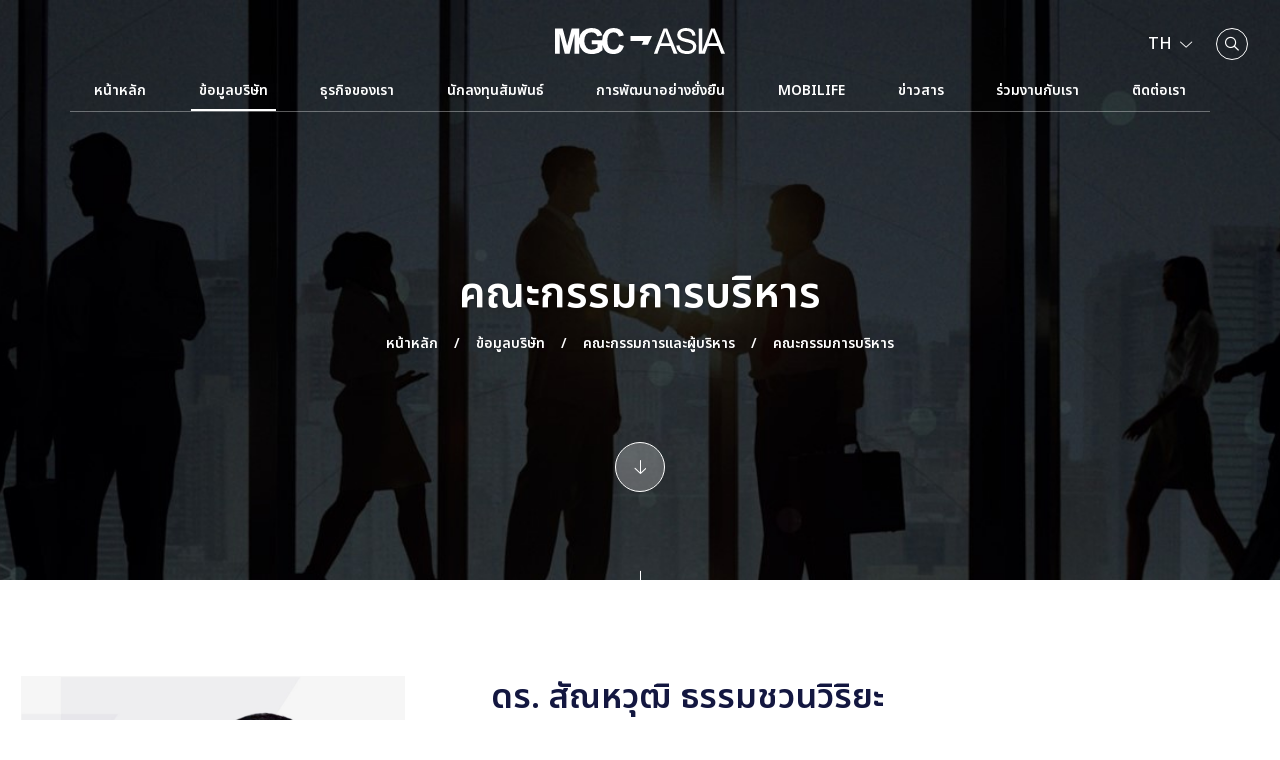

--- FILE ---
content_type: text/html; charset=UTF-8
request_url: https://www.mgc-asia.com/th/leadership/executive-committee/13/%E0%B8%94%E0%B8%A3-%E0%B8%AA%E0%B8%B1%E0%B8%93%E0%B8%AB%E0%B8%A7%E0%B8%B8%E0%B8%92%E0%B8%B4-%E0%B8%98%E0%B8%A3%E0%B8%A3%E0%B8%A1%E0%B8%8A%E0%B8%A7%E0%B8%99%E0%B8%A7%E0%B8%B4%E0%B8%A3%E0%B8%B4%E0%B8%A2%E0%B8%B0
body_size: 14399
content:
<!DOCTYPE html>
<html lang="th">
<head>

    <!-- Made with love by www.optiwise.io | Optiwise Provides Data and Corporate Services Tools for Public Companies -->

    <script async src="https://www.googletagmanager.com/gtag/js?id=G-QNQJ9YT6J3"></script>
   <script>
       window.dataLayer = window.dataLayer || [];
       function gtag(){dataLayer.push(arguments);}
       gtag('js', new Date());

       
       gtag('config', "G-QNQJ9YT6J3");

       
       gtag('config', "G-0KNNBCMQ3C");
   </script>


    


    



    <title>
        ดร. สัณหวุฒิ ธรรมชวนวิริยะ | Millennium Group Corporation (ASIA)
    </title>

    <!--
<link rel="apple-touch-icon" sizes="192x192" href="/storage/favicon-app.png">
-->

<link rel="shortcut icon" type="image/png" sizes="32x32"
      href="https://www.mgc-asia.com/storage/favicon.png">
    <link rel="preconnect" href="https://fonts.googleapis.com">
<link rel="preconnect" href="https://fonts.gstatic.com" crossorigin>
<link href="https://fonts.googleapis.com/css2?family=Montserrat:ital,wght@0,300;0,400;0,500;0,600;0,700;1,300;1,400;1,500;1,600;1,700&family=Noto+Sans+Thai:wght@300;400;500;600;700&display=swap" rel="stylesheet">


<link rel="stylesheet" href="https://cdnjs.cloudflare.com/ajax/libs/MaterialDesign-Webfont/5.8.55/css/materialdesignicons.min.css" integrity="sha512-x96qcyADhiw/CZY7QLOo7dB8i/REOEHZDhNfoDuJlyQ+yZzhdy91eAa4EkO7g3egt8obvLeJPoUKEKu5C5JYjA==" crossorigin="anonymous" />

    <link rel="stylesheet" href="/assets/node.7ab6d.css"/>

<link rel="stylesheet" href="/assets/vendor.0defc.css"/>
<link rel="stylesheet" href="/assets/app.29139.css"/>

    
    <meta charset="utf-8">

<meta http-equiv="Content-Type" content="text/html; charset=utf-8">
<meta http-equiv="X-UA-Compatible" content="IE=edge">

<meta name="viewport" content="width=device-width, initial-scale=1, maximum-scale=1, shrink-to-fit=no">
<meta name="format-detection" content="telephone=no">
<!--
<meta name="apple-mobile-web-app-title" content="Atlas CMS">
<meta name="application-name" content="Atlas CMS">
-->

<meta name="csrf-token" content="1uMc6gaqPljENmEkmoKrXHcOoywBVzz913yHxpGZ">


<link rel="canonical" href="https://www.mgc-asia.com/th/leadership/executive-committee/13/%E0%B8%94%E0%B8%A3-%E0%B8%AA%E0%B8%B1%E0%B8%93%E0%B8%AB%E0%B8%A7%E0%B8%B8%E0%B8%92%E0%B8%B4-%E0%B8%98%E0%B8%A3%E0%B8%A3%E0%B8%A1%E0%B8%8A%E0%B8%A7%E0%B8%99%E0%B8%A7%E0%B8%B4%E0%B8%A3%E0%B8%B4%E0%B8%A2%E0%B8%B0"/>

<meta property="og:type" content="website" />
<meta property="og:title" content="ดร. สัณหวุฒิ ธรรมชวนวิริยะ" />
<meta property="og:description" content="อายุ                วันที่ได้รับตำแหน่ง       กรรมการ วันที่เข้าดำรงตำแหน่ง 9 มีนาคม 2542   กรรมการบริหาร / กรรมการสรรหาและพิจารณาค่าตอบแทน / กรรมการนโยบายและกำกับความเสี่ยง วันที่เข้าดำรงตำแหน่ง 11 มกราคม 2565   ประธานเจ้าหน้าที่บริหารกลุ่มบริษัทฯ วันที่เข้าดำรงตำแหน่ง 1 สิงหาคม 2546           คุณวุฒิทางการศึกษา       ปริญญาตรี, บริหารธุรกิจ, มหาวิทยาลัยอัสสัมชัญ   ปริญญาโท, การจัดการ สาขาวิศวกรรมคอมพิวเตอร์, มหาวิทยาลัยอัสสัมชัญ   ปริญญาเอก, การจัดการ สาขาพัฒนาองค์กร, มหาวิทยาลัยอัสสัมชัญ           ประวัติอบรม       ประกาศนียบัตรสมาคมส่งเสริมสถาบันกรรมการบริษัทไทย (IOD) หลักสูตร   Director Accreditation Program (DAP) รุ่นที่ 81/2552           สัดส่วนการถือหุ้นในบริษัท (ร้อยละ)     4.4         ความสัมพันธ์ทางครอบครัวระหว่างกรรมการและผู้บริหาร     บุตร นางรัตนา ธรรมชวนวิริยะ น้องชาย นางสาวศุกลกานต์ และ นางสาวเจิดนภางค์ ธรรมชวนวิริยะ           ประสบการณ์ทำงาน         2565 - ปัจจุบัน     บมจ. มิลเลนเนียม กรุ๊ป คอร์ปอเรชั่น (เอเชีย)   กรรมการบริหาร / กรรมการสรรหาและพิจารณาค่าตอบแทน / กรรมการนโยบายและกำกับความเสี่ยง       องค์กร / ประเภทการดำเนินธุรกิจ :   ถือหุ้นในบริษัทอื่น         2546 - ปัจจุบัน     บมจ. มิลเลนเนียม กรุ๊ป คอร์ปอเรชั่น (เอเชีย)   ประธานเจ้าหน้าที่บริหารกลุ่มบริษัทฯ       องค์กร / ประเภทการดำเนินธุรกิจ :   ถือหุ้นในบริษัทอื่น         2542 - ปัจจุบัน     บมจ. มิลเลนเนียม กรุ๊ป คอร์ปอเรชั่น (เอเชีย)   กรรมการ       องค์กร / ประเภทการดำเนินธุรกิจ :   ถือหุ้นในบริษัทอื่น  &amp;gt;       2565 - ปัจจุบัน     บจก. เอ็มจีซี เอวิเอชั่น แอนด์ ชาร์เตอร์ เซอร์วิสเซส (เอเชีย)   กรรมการ       องค์กร / ประเภทการดำเนินธุรกิจ :   บริการให้เช่าเครื่องบินเจ็ทส่วนตัว         2564 - ปัจจุบัน     บจก. อัลฟ่า เอกซ์   กรรมการ       องค์กร / ประเภทการดำเนินธุรกิจ :   สัญญาเช่าทางการเงินสำหรับยานยนต์         2563 - ปัจจุบัน     บจก. ธรรม โฮลดิ้งส์   กรรมการ       องค์กร / ประเภทการดำเนินธุรกิจ :   บริการให้คำปรึกษาบริหารจัดการ         2562 - ปัจจุบัน     บจก. กู๊ดวูด ออโต้เวอร์ค   กรรมการ       องค์กร / ประเภทการดำเนินธุรกิจ :   จำหน่ายยานยนต์ อะไหล่ อุปกรณ์ยานยนต์ และบริการซ่อมยานยนต์         2562 - ปัจจุบัน     บจก. วีทู ดีไซน์ สตูดิโอ   กรรมการ       องค์กร / ประเภทการดำเนินธุรกิจ :   บริการออกแบบสถาปัตยกรรม ออกแบบตกแต่งภายใน งานโครงสร้างสร้าง         2562 - 2564     บจก. ไลอ้อน ออโตโมบิล   กรรมการ       องค์กร / ประเภทการดำเนินธุรกิจ :   จำหน่ายรถยนต์ อะไหล่ และอุปกรณ์ และบริการซ่อมแซม บำรุงรักษารถยนต์         2562 - 2564     บจก. เกย์ดอน มอเตอร์ เซลส์ แอนด์ เซอร์วิสเซส   กรรมการ       องค์กร / ประเภทการดำเนินธุรกิจ :   จำหน่ายรถยนต์ อะไหล่ และอุปกรณ์ และบริการซ่อมแซม บำรุงรักษารถยนต์         2562 - 2564     บจก. เบลฟอร์ต ออโตโมบิล (ประเทศไทย)   กรรมการ       องค์กร / ประเภทการดำเนินธุรกิจ :   นำเข้าและจำหน่ายยานยนต์ใหม่         2561 - 2564     บจก. โมเดน่า มอเตอร์เวอร์ค   กรรมการ       องค์กร / ประเภทการดำเนินธุรกิจ :   จำหน่ายรถยนต์ อะไหล่ และอุปกรณ์ และบริการซ่อมแซม บำรุงรักษารถยนต์         2559 - ปัจจุบัน     บจก. ยูเอส มอเตอร์ไบค์   กรรมการ       องค์กร / ประเภทการดำเนินธุรกิจ :   จำหน่ายรถจักรยานยนต์ อะไหล่ และอุปกรณ์ตกแต่ง         2559 - ปัจจุบัน     บจก. ดีไซน์ มอเตอร์เวอร์ค   กรรมการ       องค์กร / ประเภทการดำเนินธุรกิจ :   จำหน่ายยานยนต์ใหม่         2558 - ปัจจุบัน     Euro Rent A Car Sdn Bhd, Malaysia   กรรมการ       องค์กร / ประเภทการดำเนินธุรกิจ :   บริการรถยนต์ให้เช่า         2558 - ปัจจุบัน     MGC Asia Holding Sdn Bhd, Malaysia   กรรมการ       องค์กร / ประเภทการดำเนินธุรกิจ :   ถือหุ้นในบริษัทอื่น         2558 - ปัจจุบัน     บจก. ซัมมิท ฮอนด้า ออโตโมบิล   กรรมการ       องค์กร / ประเภทการดำเนินธุรกิจ :   จำหน่ายรถยนต์ ซ่อม และจำหน่ายอะไหล่รถยนต์         2557 - ปัจจุบัน     บจก. เอ็มจีซี มารีน แอนด์ ชาเตอร์ (เอเชีย)   กรรมการ       องค์กร / ประเภทการดำเนินธุรกิจ :   จำหน่ายเรือยอร์ชและเรือแม่น้ำ         2557 - ปัจจุบัน     บจก. โยโกฮามา มอเตอร์ (ประเทศไทย)   กรรมการบริหาร       องค์กร / ประเภทการดำเนินธุรกิจ :   จำหน่ายรถยนต์ อะไหล่ ซ่อมบำรุง และรักษารถยนต์         2556 - ปัจจุบัน     บจก. เฮอริเทจ มอเตอร์ (ไทยแลนด์)   กรรมการ       องค์กร / ประเภทการดำเนินธุรกิจ :   นำเข้า ส่งออก จำหน่ายรถยนต์ รถจักรยานยนต์ อะไหล่ และอุปกรณ์         2556 - 2564     บจก. เดสท์ลิเชียส   กรรมการ       องค์กร / ประเภทการดำเนินธุรกิจ :   จำหน่ายเครื่องดื่มและไอศกรีม         2555 - ปัจจุบัน     บจก. มาสเตอร์ กรุ๊ป คอร์ปอเรชั่น (ลาว)   กรรมการ       องค์กร / ประเภทการดำเนินธุรกิจ :   ให้บริการรถยนต์ให้เช่า         2554 - ปัจจุบัน     บจก. พัฒนาการ ฮอนด้า ออโตโมบิล   กรรมการบริหาร       องค์กร / ประเภทการดำเนินธุรกิจ :   ให้บริการพื้นที่เช่า         2554 - ปัจจุบัน     บจก. มิลเลียนแนร์ ออโต้ (ประเทศไทย)   กรรมการ       องค์กร / ประเภทการดำเนินธุรกิจ :   ธุรกิจจำหน่ายยานยนต์ใหม่         2554 - ปัจจุบัน     บจก. ไอ ทเวนตี้โฟร์   กรรมการ       องค์กร / ประเภทการดำเนินธุรกิจ :   บริการด้าน IT Call Center Digital Marketing และ บริการจัดการฝึกอบรมให้ในกลุ่มบริษัทฯ         2552 - ปัจจุบัน     บจก. ฮาวเด้น แมกซี่ อินชัวรันส์ โบรกเกอร์   กรรมการ       องค์กร / ประเภทการดำเนินธุรกิจ :   ตัวแทน และนายหน้าประกันวินาศภัย         2550 - ปัจจุบัน     บจก. บ้านโบราณ   กรรมการ       องค์กร / ประเภทการดำเนินธุรกิจ :   โรงแรม และร้านอาหาร         2550 - ปัจจุบัน     บจก. มาสเตอร์ ไดรฟเวอร์ แอนด์ เซอร์วิสเซส (ประเทศไทย)   กรรมการ       องค์กร / ประเภทการดำเนินธุรกิจ :   บริการพนักงานขับรถ         2550 - 2564     บจก. จินนี่ทรี คอมเมอร์เชียล   กรรมการ       องค์กร / ประเภทการดำเนินธุรกิจ :   บริการให้คำปรึกษาทางธุรกิจและการจัดการ         2549 - ปัจจุบัน     บจก. ออโต้ สมาร์ท-เอ็กซ์   กรรมการ       องค์กร / ประเภทการดำเนินธุรกิจ :   ให้บริการติดฟิล์มปกป้อง กันรอย ขัดเคลือบเงาสีรถยนต์ทุกประเภท         2546 - ปัจจุบัน     บจก. ฟูซิโอ   กรรมการบริหาร       องค์กร / ประเภทการดำเนินธุรกิจ :   ด้านการจัดเลี้ยง         2545 - ปัจจุบัน     บจก. เฉวงเพนนินซูล่า   กรรมการบริหาร       องค์กร / ประเภทการดำเนินธุรกิจ :   โรงแรม ภัตตาคารให้เช่าที่พัก และจำหน่ายอาหารทะเล         2545 - ปัจจุบัน     บจก. มาสเตอร์ คาร์ เร้นเทิล   กรรมการ       องค์กร / ประเภทการดำเนินธุรกิจ :   บริการรถยนต์ให้เช่า         2544 - ปัจจุบัน     บจก. มิลเลนเนียม ออโต้ กรุ๊ป   กรรมการ       องค์กร / ประเภทการดำเนินธุรกิจ :   จำหน่ายยานยนต์ อะไหล่ อุปกรณ์ยานยนต์ และบริการซ่อมยานยนต์         2544 - ปัจจุบัน     บจก. มาสเตอร์ มอเตอร์ เซอร์วิสเซส (ประเทศไทย)   กรรมการ       องค์กร / ประเภทการดำเนินธุรกิจ :   ศูนย์บริการซ่อมบำรุง จำหน่าย อะไหล่ และอุปกรณ์รถยนต์         2542 - ปัจจุบัน     บจก. มิลเลนเนียม ออโต้   กรรมการบริหาร       องค์กร / ประเภทการดำเนินธุรกิจ :   ถือหุ้นในบริษัทอื่น และให้บริการพื้นที่เช่า         2539 - ปัจจุบัน     บจก. โรยัลสวีท   กรรมการบริหาร       องค์กร / ประเภทการดำเนินธุรกิจ :   จำหน่ายอาหารและเครื่องดื่ม และรับซักอบรีดเสื้อผ้า         2538 - ปัจจุบัน     บจก. โรยัลเลควิว รีสอร์ท   กรรมการ       องค์กร / ประเภทการดำเนินธุรกิจ :   ธุรกิจโรงแรม         2534 - ปัจจุบัน     บจก. วี.อาร์.แฟมิลี่   กรรมการบริหาร       องค์กร / ประเภทการดำเนินธุรกิจ :   บริการด้านการจัดเลี้ยง         2533 - ปัจจุบัน     บจก. วี.พี.เอส. เซ็นเตอร์   กรรมการ       องค์กร / ประเภทการดำเนินธุรกิจ :   รับเหมาก่อสร้าง" />
<meta property="og:url" content="https://www.mgc-asia.com/th/leadership/executive-committee/13/%E0%B8%94%E0%B8%A3-%E0%B8%AA%E0%B8%B1%E0%B8%93%E0%B8%AB%E0%B8%A7%E0%B8%B8%E0%B8%92%E0%B8%B4-%E0%B8%98%E0%B8%A3%E0%B8%A3%E0%B8%A1%E0%B8%8A%E0%B8%A7%E0%B8%99%E0%B8%A7%E0%B8%B4%E0%B8%A3%E0%B8%B4%E0%B8%A2%E0%B8%B0" />
<meta property="og:image" content="https://www.mgc-asia.com/glide/storage/leadership/8.jpg?h=350&fit=max&fm=webp&t=1769056077" />

            <meta name="twitter:title" content="ดร. สัณหวุฒิ ธรรมชวนวิริยะ" />
<meta name="twitter:description" content="อายุ                วันที่ได้รับตำแหน่ง       กรรมการ วันที่เข้าดำรงตำแหน่ง 9 มีนาคม 2542   กรรมการบริหาร / กรรมการสรรหาและพิจารณาค่าตอบแทน / กรรมการนโยบายและกำกับความเสี่ยง วันที่เข้าดำรงตำแหน่ง 11 มกราคม 2565   ประธานเจ้าหน้าที่บริหารกลุ่มบริษัทฯ วันที่เข้าดำรงตำแหน่ง 1 สิงหาคม 2546           คุณวุฒิทางการศึกษา       ปริญญาตรี, บริหารธุรกิจ, มหาวิทยาลัยอัสสัมชัญ   ปริญญาโท, การจัดการ สาขาวิศวกรรมคอมพิวเตอร์, มหาวิทยาลัยอัสสัมชัญ   ปริญญาเอก, การจัดการ สาขาพัฒนาองค์กร, มหาวิทยาลัยอัสสัมชัญ           ประวัติอบรม       ประกาศนียบัตรสมาคมส่งเสริมสถาบันกรรมการบริษัทไทย (IOD) หลักสูตร   Director Accreditation Program (DAP) รุ่นที่ 81/2552           สัดส่วนการถือหุ้นในบริษัท (ร้อยละ)     4.4         ความสัมพันธ์ทางครอบครัวระหว่างกรรมการและผู้บริหาร     บุตร นางรัตนา ธรรมชวนวิริยะ น้องชาย นางสาวศุกลกานต์ และ นางสาวเจิดนภางค์ ธรรมชวนวิริยะ           ประสบการณ์ทำงาน         2565 - ปัจจุบัน     บมจ. มิลเลนเนียม กรุ๊ป คอร์ปอเรชั่น (เอเชีย)   กรรมการบริหาร / กรรมการสรรหาและพิจารณาค่าตอบแทน / กรรมการนโยบายและกำกับความเสี่ยง       องค์กร / ประเภทการดำเนินธุรกิจ :   ถือหุ้นในบริษัทอื่น         2546 - ปัจจุบัน     บมจ. มิลเลนเนียม กรุ๊ป คอร์ปอเรชั่น (เอเชีย)   ประธานเจ้าหน้าที่บริหารกลุ่มบริษัทฯ       องค์กร / ประเภทการดำเนินธุรกิจ :   ถือหุ้นในบริษัทอื่น         2542 - ปัจจุบัน     บมจ. มิลเลนเนียม กรุ๊ป คอร์ปอเรชั่น (เอเชีย)   กรรมการ       องค์กร / ประเภทการดำเนินธุรกิจ :   ถือหุ้นในบริษัทอื่น  &amp;gt;       2565 - ปัจจุบัน     บจก. เอ็มจีซี เอวิเอชั่น แอนด์ ชาร์เตอร์ เซอร์วิสเซส (เอเชีย)   กรรมการ       องค์กร / ประเภทการดำเนินธุรกิจ :   บริการให้เช่าเครื่องบินเจ็ทส่วนตัว         2564 - ปัจจุบัน     บจก. อัลฟ่า เอกซ์   กรรมการ       องค์กร / ประเภทการดำเนินธุรกิจ :   สัญญาเช่าทางการเงินสำหรับยานยนต์         2563 - ปัจจุบัน     บจก. ธรรม โฮลดิ้งส์   กรรมการ       องค์กร / ประเภทการดำเนินธุรกิจ :   บริการให้คำปรึกษาบริหารจัดการ         2562 - ปัจจุบัน     บจก. กู๊ดวูด ออโต้เวอร์ค   กรรมการ       องค์กร / ประเภทการดำเนินธุรกิจ :   จำหน่ายยานยนต์ อะไหล่ อุปกรณ์ยานยนต์ และบริการซ่อมยานยนต์         2562 - ปัจจุบัน     บจก. วีทู ดีไซน์ สตูดิโอ   กรรมการ       องค์กร / ประเภทการดำเนินธุรกิจ :   บริการออกแบบสถาปัตยกรรม ออกแบบตกแต่งภายใน งานโครงสร้างสร้าง         2562 - 2564     บจก. ไลอ้อน ออโตโมบิล   กรรมการ       องค์กร / ประเภทการดำเนินธุรกิจ :   จำหน่ายรถยนต์ อะไหล่ และอุปกรณ์ และบริการซ่อมแซม บำรุงรักษารถยนต์         2562 - 2564     บจก. เกย์ดอน มอเตอร์ เซลส์ แอนด์ เซอร์วิสเซส   กรรมการ       องค์กร / ประเภทการดำเนินธุรกิจ :   จำหน่ายรถยนต์ อะไหล่ และอุปกรณ์ และบริการซ่อมแซม บำรุงรักษารถยนต์         2562 - 2564     บจก. เบลฟอร์ต ออโตโมบิล (ประเทศไทย)   กรรมการ       องค์กร / ประเภทการดำเนินธุรกิจ :   นำเข้าและจำหน่ายยานยนต์ใหม่         2561 - 2564     บจก. โมเดน่า มอเตอร์เวอร์ค   กรรมการ       องค์กร / ประเภทการดำเนินธุรกิจ :   จำหน่ายรถยนต์ อะไหล่ และอุปกรณ์ และบริการซ่อมแซม บำรุงรักษารถยนต์         2559 - ปัจจุบัน     บจก. ยูเอส มอเตอร์ไบค์   กรรมการ       องค์กร / ประเภทการดำเนินธุรกิจ :   จำหน่ายรถจักรยานยนต์ อะไหล่ และอุปกรณ์ตกแต่ง         2559 - ปัจจุบัน     บจก. ดีไซน์ มอเตอร์เวอร์ค   กรรมการ       องค์กร / ประเภทการดำเนินธุรกิจ :   จำหน่ายยานยนต์ใหม่         2558 - ปัจจุบัน     Euro Rent A Car Sdn Bhd, Malaysia   กรรมการ       องค์กร / ประเภทการดำเนินธุรกิจ :   บริการรถยนต์ให้เช่า         2558 - ปัจจุบัน     MGC Asia Holding Sdn Bhd, Malaysia   กรรมการ       องค์กร / ประเภทการดำเนินธุรกิจ :   ถือหุ้นในบริษัทอื่น         2558 - ปัจจุบัน     บจก. ซัมมิท ฮอนด้า ออโตโมบิล   กรรมการ       องค์กร / ประเภทการดำเนินธุรกิจ :   จำหน่ายรถยนต์ ซ่อม และจำหน่ายอะไหล่รถยนต์         2557 - ปัจจุบัน     บจก. เอ็มจีซี มารีน แอนด์ ชาเตอร์ (เอเชีย)   กรรมการ       องค์กร / ประเภทการดำเนินธุรกิจ :   จำหน่ายเรือยอร์ชและเรือแม่น้ำ         2557 - ปัจจุบัน     บจก. โยโกฮามา มอเตอร์ (ประเทศไทย)   กรรมการบริหาร       องค์กร / ประเภทการดำเนินธุรกิจ :   จำหน่ายรถยนต์ อะไหล่ ซ่อมบำรุง และรักษารถยนต์         2556 - ปัจจุบัน     บจก. เฮอริเทจ มอเตอร์ (ไทยแลนด์)   กรรมการ       องค์กร / ประเภทการดำเนินธุรกิจ :   นำเข้า ส่งออก จำหน่ายรถยนต์ รถจักรยานยนต์ อะไหล่ และอุปกรณ์         2556 - 2564     บจก. เดสท์ลิเชียส   กรรมการ       องค์กร / ประเภทการดำเนินธุรกิจ :   จำหน่ายเครื่องดื่มและไอศกรีม         2555 - ปัจจุบัน     บจก. มาสเตอร์ กรุ๊ป คอร์ปอเรชั่น (ลาว)   กรรมการ       องค์กร / ประเภทการดำเนินธุรกิจ :   ให้บริการรถยนต์ให้เช่า         2554 - ปัจจุบัน     บจก. พัฒนาการ ฮอนด้า ออโตโมบิล   กรรมการบริหาร       องค์กร / ประเภทการดำเนินธุรกิจ :   ให้บริการพื้นที่เช่า         2554 - ปัจจุบัน     บจก. มิลเลียนแนร์ ออโต้ (ประเทศไทย)   กรรมการ       องค์กร / ประเภทการดำเนินธุรกิจ :   ธุรกิจจำหน่ายยานยนต์ใหม่         2554 - ปัจจุบัน     บจก. ไอ ทเวนตี้โฟร์   กรรมการ       องค์กร / ประเภทการดำเนินธุรกิจ :   บริการด้าน IT Call Center Digital Marketing และ บริการจัดการฝึกอบรมให้ในกลุ่มบริษัทฯ         2552 - ปัจจุบัน     บจก. ฮาวเด้น แมกซี่ อินชัวรันส์ โบรกเกอร์   กรรมการ       องค์กร / ประเภทการดำเนินธุรกิจ :   ตัวแทน และนายหน้าประกันวินาศภัย         2550 - ปัจจุบัน     บจก. บ้านโบราณ   กรรมการ       องค์กร / ประเภทการดำเนินธุรกิจ :   โรงแรม และร้านอาหาร         2550 - ปัจจุบัน     บจก. มาสเตอร์ ไดรฟเวอร์ แอนด์ เซอร์วิสเซส (ประเทศไทย)   กรรมการ       องค์กร / ประเภทการดำเนินธุรกิจ :   บริการพนักงานขับรถ         2550 - 2564     บจก. จินนี่ทรี คอมเมอร์เชียล   กรรมการ       องค์กร / ประเภทการดำเนินธุรกิจ :   บริการให้คำปรึกษาทางธุรกิจและการจัดการ         2549 - ปัจจุบัน     บจก. ออโต้ สมาร์ท-เอ็กซ์   กรรมการ       องค์กร / ประเภทการดำเนินธุรกิจ :   ให้บริการติดฟิล์มปกป้อง กันรอย ขัดเคลือบเงาสีรถยนต์ทุกประเภท         2546 - ปัจจุบัน     บจก. ฟูซิโอ   กรรมการบริหาร       องค์กร / ประเภทการดำเนินธุรกิจ :   ด้านการจัดเลี้ยง         2545 - ปัจจุบัน     บจก. เฉวงเพนนินซูล่า   กรรมการบริหาร       องค์กร / ประเภทการดำเนินธุรกิจ :   โรงแรม ภัตตาคารให้เช่าที่พัก และจำหน่ายอาหารทะเล         2545 - ปัจจุบัน     บจก. มาสเตอร์ คาร์ เร้นเทิล   กรรมการ       องค์กร / ประเภทการดำเนินธุรกิจ :   บริการรถยนต์ให้เช่า         2544 - ปัจจุบัน     บจก. มิลเลนเนียม ออโต้ กรุ๊ป   กรรมการ       องค์กร / ประเภทการดำเนินธุรกิจ :   จำหน่ายยานยนต์ อะไหล่ อุปกรณ์ยานยนต์ และบริการซ่อมยานยนต์         2544 - ปัจจุบัน     บจก. มาสเตอร์ มอเตอร์ เซอร์วิสเซส (ประเทศไทย)   กรรมการ       องค์กร / ประเภทการดำเนินธุรกิจ :   ศูนย์บริการซ่อมบำรุง จำหน่าย อะไหล่ และอุปกรณ์รถยนต์         2542 - ปัจจุบัน     บจก. มิลเลนเนียม ออโต้   กรรมการบริหาร       องค์กร / ประเภทการดำเนินธุรกิจ :   ถือหุ้นในบริษัทอื่น และให้บริการพื้นที่เช่า         2539 - ปัจจุบัน     บจก. โรยัลสวีท   กรรมการบริหาร       องค์กร / ประเภทการดำเนินธุรกิจ :   จำหน่ายอาหารและเครื่องดื่ม และรับซักอบรีดเสื้อผ้า         2538 - ปัจจุบัน     บจก. โรยัลเลควิว รีสอร์ท   กรรมการ       องค์กร / ประเภทการดำเนินธุรกิจ :   ธุรกิจโรงแรม         2534 - ปัจจุบัน     บจก. วี.อาร์.แฟมิลี่   กรรมการบริหาร       องค์กร / ประเภทการดำเนินธุรกิจ :   บริการด้านการจัดเลี้ยง         2533 - ปัจจุบัน     บจก. วี.พี.เอส. เซ็นเตอร์   กรรมการ       องค์กร / ประเภทการดำเนินธุรกิจ :   รับเหมาก่อสร้าง" />
<meta name="twitter:url" content="https://www.mgc-asia.com/th/leadership/executive-committee/13/%E0%B8%94%E0%B8%A3-%E0%B8%AA%E0%B8%B1%E0%B8%93%E0%B8%AB%E0%B8%A7%E0%B8%B8%E0%B8%92%E0%B8%B4-%E0%B8%98%E0%B8%A3%E0%B8%A3%E0%B8%A1%E0%B8%8A%E0%B8%A7%E0%B8%99%E0%B8%A7%E0%B8%B4%E0%B8%A3%E0%B8%B4%E0%B8%A2%E0%B8%B0" />
<meta name="twitter:images0" content="https://www.mgc-asia.com/glide/storage/leadership/8.jpg?h=350&fit=max&fm=webp&t=1769056077" />

</head>
<body>





<div id="vue-app" data-app>

    <div v-cloak>

        <header-layout>
    <div class="header__container">
        <div class="header__row">
            <div class="header__hamburger">
                <button class="header__hamburger-toggler navbar-toggler collapsed" type="button"
                        data-toggle="collapse"
                        data-target="#mainMenu" aria-controls="mainMenu" aria-expanded="false"
                        aria-label="Toggle navigation">
                    <span></span>
                    <span></span>
                    <span></span>
                </button>
            </div>
            <div class="header__logo">
                <a href="https://www.mgc-asia.com/th/home" target="_self" class="header__logo-item">
                    <img src="/assets/images/logo/logo-white.svg" alt="MGC" class="header__logo-img header__logo-img--white">
                    <img src="/assets/images/logo/logo-color.svg" alt="MGC" class="header__logo-img header__logo-img--color">
                </a>
            </div>
            <div class="header__aside">
                <div class="header__switcher">
    <div class="header__switcher-dropdown">
        <button class="header__switcher-toggle dropdown-toggle"
                type="button"
                id="dropdownLanguageButton"
                data-toggle="dropdown"
                aria-haspopup="true"
                aria-expanded="false">
            <span class="header__switcher-title text-uppercase">th</span>
        </button>
        <div class="header__switcher-menu dropdown-menu" aria-labelledby="dropdownLanguageButton">
                            <a class="header__switcher-item dropdown-item" href="https://www.mgc-asia.com/en/leadership/executive-committee/13/%E0%B8%94%E0%B8%A3-%E0%B8%AA%E0%B8%B1%E0%B8%93%E0%B8%AB%E0%B8%A7%E0%B8%B8%E0%B8%92%E0%B8%B4-%E0%B8%98%E0%B8%A3%E0%B8%A3%E0%B8%A1%E0%B8%8A%E0%B8%A7%E0%B8%99%E0%B8%A7%E0%B8%B4%E0%B8%A3%E0%B8%B4%E0%B8%A2%E0%B8%B0">EN</a>
                    </div>
    </div>
</div>
                <search-dialog
    locale="th"
    :trans='{&quot;site.search&quot;:&quot;ค้นหาในเว็บไซต์&quot;,&quot;search.dialog.text&quot;:&quot;We work together as a team, in the same direction, and towards the same goals.&quot;,&quot;no.result.found&quot;:&quot;ไม่พบข้อมูล&quot;,&quot;search.dialog.hint&quot;:&quot;พิมพ์คำค้นเพื่อเริ่มต้นค้นหา&quot;}'>
</search-dialog>

            </div>
            <div class="header__main">
                <div class="menu-wrapper collapse navbar-collapse " id="mainMenu">
    <div class="menu-wrapper__menu">
        <ul class="menu menu--main navbar-nav" v-dropdown-toggle>
                                                <li class="menu__nav-item menu__nav-item--lv1 nav-item">
                        <a href="https://www.mgc-asia.com/th/home" target="_self"
                           class="menu__nav-link menu__nav-link--lv1 nav-link ">
                            <span class="menu__title menu__title--lv1">หน้าหลัก</span>
                        </a>
                    </li>
                                                                <li class="menu__nav-item menu__nav-item--lv1 nav-item">
                        <a href="javascript:;" target="_self"
                           class="menu__nav-link menu__nav-link--lv1 menu__nav-link--has-children nav-link ">
                            <span class="menu__title menu__title--lv1">ข้อมูลบริษัท</span>
                            <span class="menu__icon menu__icon--lv1"></span>
                        </a>
                        <div class="menu__dropdown-menu menu__dropdown-menu--lv2">
                            <div class="menu__wrapper">
                                <div class="menu__aside">
                                    <div class="menu__headline">ข้อมูลบริษัท</div>
                                    <div class="menu__img-wrapper">
                                        <img src="https://www.mgc-asia.com/storage/menu/company.jpg" alt="ข้อมูลบริษัท" class="menu__img">
                                    </div>
                                </div>
                                <div class="menu__body">
                                    <ul class="menu menu__lv2 navbar-nav">
                                                                                                                                    <li class="menu__nav-item menu__nav-item--lv2 nav-item">
                                                    <a href="https://www.mgc-asia.com/th/company/mgc-overview" target="_self"
                                                       class="menu__nav-link menu__nav-link--lv2 nav-link ">
                                                        <span class="menu__title menu__title--lv2">ภาพรวมของ MGC</span>
                                                    </a>
                                                </li>
                                                                                                                                                                                <li class="menu__nav-item menu__nav-item--lv2 nav-item">
                                                    <a href="https://www.mgc-asia.com/th/company/organization-chart" target="_self"
                                                       class="menu__nav-link menu__nav-link--lv2 nav-link ">
                                                        <span class="menu__title menu__title--lv2">โครงสร้างองค์กร</span>
                                                    </a>
                                                </li>
                                                                                                                                                                                <li class="menu__nav-item menu__nav-item--lv2 nav-item">
                                                    <a href="https://www.mgc-asia.com/th/company/business-structure" target="_self"
                                                       class="menu__nav-link menu__nav-link--lv2 nav-link ">
                                                        <span class="menu__title menu__title--lv2">โครงสร้างทางธุรกิจ</span>
                                                    </a>
                                                </li>
                                                                                                                                                                                <li class="menu__nav-item menu__nav-item--lv2 nav-item">
                                                    <a href="javascript:;" target="_self"
                                                       class="menu__nav-link menu__nav-link--lv2 menu__nav-link--has-children nav-link ">
                                                        <span class="menu__title menu__title--lv2">คณะกรรมการและผู้บริหาร</span>
                                                        <span class="menu__icon menu__icon--lv2"></span>
                                                    </a>
                                                    <ul class="menu menu__lv3 navbar-nav">
                                                                                                                    <li class="menu__nav-item menu__nav-item--lv3 nav-item">
                                                                <a href="https://www.mgc-asia.com/th/leadership/board-of-directors" target="_self"
                                                                   class="menu__nav-link menu__nav-link--lv3 nav-link ">
                                                                    <span class="menu__title menu__title--lv3">คณะกรรมการบริษัท</span>
                                                                </a>
                                                            </li>
                                                                                                                    <li class="menu__nav-item menu__nav-item--lv3 nav-item">
                                                                <a href="https://www.mgc-asia.com/th/leadership/audit-committee" target="_self"
                                                                   class="menu__nav-link menu__nav-link--lv3 nav-link ">
                                                                    <span class="menu__title menu__title--lv3">คณะกรรมการตรวจสอบ</span>
                                                                </a>
                                                            </li>
                                                                                                                    <li class="menu__nav-item menu__nav-item--lv3 nav-item">
                                                                <a href="https://www.mgc-asia.com/th/leadership/risk-governance-and-sustainability-development-committee" target="_self"
                                                                   class="menu__nav-link menu__nav-link--lv3 nav-link ">
                                                                    <span class="menu__title menu__title--lv3">คณะกรรมการกำกับความเสี่ยง บรรษัทภิบาล และพัฒนาความยั่งยืน</span>
                                                                </a>
                                                            </li>
                                                                                                                    <li class="menu__nav-item menu__nav-item--lv3 nav-item">
                                                                <a href="https://www.mgc-asia.com/th/leadership/nomination-and-remuneration-committee" target="_self"
                                                                   class="menu__nav-link menu__nav-link--lv3 nav-link ">
                                                                    <span class="menu__title menu__title--lv3">คณะกรรมการสรรหาและพิจารณาค่าตอบแทน</span>
                                                                </a>
                                                            </li>
                                                                                                                    <li class="menu__nav-item menu__nav-item--lv3 nav-item">
                                                                <a href="https://www.mgc-asia.com/th/leadership/executive-committee" target="_self"
                                                                   class="menu__nav-link menu__nav-link--lv3 nav-link active">
                                                                    <span class="menu__title menu__title--lv3">คณะกรรมการบริหาร</span>
                                                                </a>
                                                            </li>
                                                                                                                    <li class="menu__nav-item menu__nav-item--lv3 nav-item">
                                                                <a href="https://www.mgc-asia.com/th/leadership/management-team" target="_self"
                                                                   class="menu__nav-link menu__nav-link--lv3 nav-link ">
                                                                    <span class="menu__title menu__title--lv3">คณะผู้บริหาร</span>
                                                                </a>
                                                            </li>
                                                                                                            </ul>
                                                </li>
                                                                                                                                                                                <li class="menu__nav-item menu__nav-item--lv2 nav-item">
                                                    <a href="https://www.mgc-asia.com/th/company/subsidiaries-and-associated-companies" target="_self"
                                                       class="menu__nav-link menu__nav-link--lv2 nav-link ">
                                                        <span class="menu__title menu__title--lv2">บริษัทในเครือและบริษัทร่วม</span>
                                                    </a>
                                                </li>
                                                                                                                        </ul>
                                </div>
                            </div>
                        </div>
                    </li>
                                                                <li class="menu__nav-item menu__nav-item--lv1 nav-item">
                        <a href="javascript:;" target="_self"
                           class="menu__nav-link menu__nav-link--lv1 menu__nav-link--has-children nav-link ">
                            <span class="menu__title menu__title--lv1">ธุรกิจของเรา</span>
                            <span class="menu__icon menu__icon--lv1"></span>
                        </a>
                        <div class="menu__dropdown-menu menu__dropdown-menu--lv2">
                            <div class="menu__wrapper">
                                <div class="menu__aside">
                                    <div class="menu__headline">ธุรกิจของเรา</div>
                                    <div class="menu__img-wrapper">
                                        <img src="https://www.mgc-asia.com/storage/menu/business.jpg" alt="ธุรกิจของเรา" class="menu__img">
                                    </div>
                                </div>
                                <div class="menu__body">
                                    <ul class="menu menu__lv2 navbar-nav">
                                                                                                                                    <li class="menu__nav-item menu__nav-item--lv2 nav-item">
                                                    <a href="https://www.mgc-asia.com/th/businesses/business-at-a-glance" target="_self"
                                                       class="menu__nav-link menu__nav-link--lv2 nav-link ">
                                                        <span class="menu__title menu__title--lv2">ภาพรวมธุรกิจ</span>
                                                    </a>
                                                </li>
                                                                                                                                                                                <li class="menu__nav-item menu__nav-item--lv2 nav-item">
                                                    <a href="javascript:;" target="_self"
                                                       class="menu__nav-link menu__nav-link--lv2 menu__nav-link--has-children nav-link ">
                                                        <span class="menu__title menu__title--lv2">กลุ่มธุรกิจจำหน่ายยานยนต์</span>
                                                        <span class="menu__icon menu__icon--lv2"></span>
                                                    </a>
                                                    <ul class="menu menu__lv3 navbar-nav">
                                                                                                                    <li class="menu__nav-item menu__nav-item--lv3 nav-item">
                                                                <a href="https://www.mgc-asia.com/th/businesses/automotive-businesses/car-dealer-business" target="_self"
                                                                   class="menu__nav-link menu__nav-link--lv3 nav-link ">
                                                                    <span class="menu__title menu__title--lv3">ธุรกิจจำหน่ายรถยนต์</span>
                                                                </a>
                                                            </li>
                                                                                                                    <li class="menu__nav-item menu__nav-item--lv3 nav-item">
                                                                <a href="https://www.mgc-asia.com/th/businesses/automotive-businesses/motorcycle-dealer-business" target="_self"
                                                                   class="menu__nav-link menu__nav-link--lv3 nav-link ">
                                                                    <span class="menu__title menu__title--lv3">ธุรกิจจำหน่ายรถจักรยานยนต์</span>
                                                                </a>
                                                            </li>
                                                                                                                    <li class="menu__nav-item menu__nav-item--lv3 nav-item">
                                                                <a href="https://www.mgc-asia.com/th/businesses/automotive-businesses/yacht-and-boat-dealer-business" target="_self"
                                                                   class="menu__nav-link menu__nav-link--lv3 nav-link ">
                                                                    <span class="menu__title menu__title--lv3">ธุรกิจจำหน่ายเรือยอร์ช และเรือแม่น้ำ</span>
                                                                </a>
                                                            </li>
                                                                                                                    <li class="menu__nav-item menu__nav-item--lv3 nav-item">
                                                                <a href="https://www.mgc-asia.com/th/businesses/automotive-businesses/used-car-dealer-business" target="_self"
                                                                   class="menu__nav-link menu__nav-link--lv3 nav-link ">
                                                                    <span class="menu__title menu__title--lv3">ธุรกิจจำหน่ายรถยนต์มือสอง</span>
                                                                </a>
                                                            </li>
                                                                                                                    <li class="menu__nav-item menu__nav-item--lv3 nav-item">
                                                                <a href="https://www.mgc-asia.com/th/businesses/automotive-businesses/customer-acquisition-for-private-jet-rental-business" target="_self"
                                                                   class="menu__nav-link menu__nav-link--lv3 nav-link ">
                                                                    <span class="menu__title menu__title--lv3">ธุรกิจจัดหาลูกค้าสำหรับบริการให้เช่าเครื่องบินเจ็ทส่วนตัว</span>
                                                                </a>
                                                            </li>
                                                                                                            </ul>
                                                </li>
                                                                                                                                                                                <li class="menu__nav-item menu__nav-item--lv2 nav-item">
                                                    <a href="javascript:;" target="_self"
                                                       class="menu__nav-link menu__nav-link--lv2 menu__nav-link--has-children nav-link ">
                                                        <span class="menu__title menu__title--lv2">กลุ่มธุรกิจให้บริการหลังการขายและให้บริการซ่อมบำรุงรถยนต์อิสระ</span>
                                                        <span class="menu__icon menu__icon--lv2"></span>
                                                    </a>
                                                    <ul class="menu menu__lv3 navbar-nav">
                                                                                                                    <li class="menu__nav-item menu__nav-item--lv3 nav-item">
                                                                <a href="https://www.mgc-asia.com/th/businesses/after-sales-service-and-auto-maintenance-businesses/after-sales-service-business" target="_self"
                                                                   class="menu__nav-link menu__nav-link--lv3 nav-link ">
                                                                    <span class="menu__title menu__title--lv3">ธุรกิจให้บริการหลังการขาย</span>
                                                                </a>
                                                            </li>
                                                                                                                    <li class="menu__nav-item menu__nav-item--lv3 nav-item">
                                                                <a href="https://www.mgc-asia.com/th/businesses/after-sales-service-and-auto-maintenance-businesses/auto-maintenance-service-business" target="_self"
                                                                   class="menu__nav-link menu__nav-link--lv3 nav-link ">
                                                                    <span class="menu__title menu__title--lv3">ธุรกิจให้บริการซ่อมบำรุงรถยนต์อิสระ</span>
                                                                </a>
                                                            </li>
                                                                                                            </ul>
                                                </li>
                                                                                                                                                                                <li class="menu__nav-item menu__nav-item--lv2 nav-item">
                                                    <a href="javascript:;" target="_self"
                                                       class="menu__nav-link menu__nav-link--lv2 menu__nav-link--has-children nav-link ">
                                                        <span class="menu__title menu__title--lv2">กลุ่มธุรกิจให้บริการเช่ารถยนต์และคนขับ</span>
                                                        <span class="menu__icon menu__icon--lv2"></span>
                                                    </a>
                                                    <ul class="menu menu__lv3 navbar-nav">
                                                                                                                    <li class="menu__nav-item menu__nav-item--lv3 nav-item">
                                                                <a href="https://www.mgc-asia.com/th/businesses/car-and-driver-rental-businesses/car-rental-business" target="_self"
                                                                   class="menu__nav-link menu__nav-link--lv3 nav-link ">
                                                                    <span class="menu__title menu__title--lv3">ธุรกิจให้บริการเช่ารถยนต์</span>
                                                                </a>
                                                            </li>
                                                                                                                    <li class="menu__nav-item menu__nav-item--lv3 nav-item">
                                                                <a href="https://www.mgc-asia.com/th/businesses/car-and-driver-rental-businesses/service-and-driver-business" target="_self"
                                                                   class="menu__nav-link menu__nav-link--lv3 nav-link ">
                                                                    <span class="menu__title menu__title--lv3">ธุรกิจให้บริการและจัดหาคนขับรถ</span>
                                                                </a>
                                                            </li>
                                                                                                            </ul>
                                                </li>
                                                                                                                                                                                <li class="menu__nav-item menu__nav-item--lv2 nav-item">
                                                    <a href="javascript:;" target="_self"
                                                       class="menu__nav-link menu__nav-link--lv2 menu__nav-link--has-children nav-link ">
                                                        <span class="menu__title menu__title--lv2">กลุ่มธุรกิจให้บริการด้านเทคโนโลยีสารสนเทศและบริการอื่นๆ</span>
                                                        <span class="menu__icon menu__icon--lv2"></span>
                                                    </a>
                                                    <ul class="menu menu__lv3 navbar-nav">
                                                                                                                    <li class="menu__nav-item menu__nav-item--lv3 nav-item">
                                                                <a href="https://www.mgc-asia.com/th/businesses/information-technology-service-and-other-service-businesses/information-technology-service-business" target="_self"
                                                                   class="menu__nav-link menu__nav-link--lv3 nav-link ">
                                                                    <span class="menu__title menu__title--lv3">ธุรกิจบริการด้านเทคโนโลยีสารสนเทศ</span>
                                                                </a>
                                                            </li>
                                                                                                                    <li class="menu__nav-item menu__nav-item--lv3 nav-item">
                                                                <a href="https://www.mgc-asia.com/th/businesses/information-technology-service-and-other-service-businesses/insurance-broker-business" target="_self"
                                                                   class="menu__nav-link menu__nav-link--lv3 nav-link ">
                                                                    <span class="menu__title menu__title--lv3">ธุรกิจนายหน้าประกันภัย</span>
                                                                </a>
                                                            </li>
                                                                                                                    <li class="menu__nav-item menu__nav-item--lv3 nav-item">
                                                                <a href="https://www.mgc-asia.com/th/businesses/information-technology-service-and-other-service-businesses/automotive-financial-services-business" target="_self"
                                                                   class="menu__nav-link menu__nav-link--lv3 nav-link ">
                                                                    <span class="menu__title menu__title--lv3">ธุรกิจบริการทางการเงินสำหรับยานยนต์</span>
                                                                </a>
                                                            </li>
                                                                                                                    <li class="menu__nav-item menu__nav-item--lv3 nav-item">
                                                                <a href="https://www.mgc-asia.com/th/businesses/information-technology-service-and-other-service-businesses/car-wash-and-coating-business" target="_self"
                                                                   class="menu__nav-link menu__nav-link--lv3 nav-link ">
                                                                    <span class="menu__title menu__title--lv3">ธุรกิจบริการทำความสะอาดและเคลือบสีรถยนต์</span>
                                                                </a>
                                                            </li>
                                                                                                            </ul>
                                                </li>
                                                                                                                        </ul>
                                </div>
                            </div>
                        </div>
                    </li>
                                                                <li class="menu__nav-item menu__nav-item--lv1 nav-item menu__nav-item--investors">
                        <a href="javascript:;" target="_self"
                           class="menu__nav-link menu__nav-link--lv1 menu__nav-link--has-children nav-link ">
                            <span class="menu__title menu__title--lv1">นักลงทุนสัมพันธ์</span>
                            <span class="menu__icon menu__icon--lv1"></span>
                        </a>
                        <div class="menu__dropdown-menu menu__dropdown-menu--lv2">
                            <div class="menu__wrapper">
                                <div class="menu__aside">
                                    <div class="menu__headline">นักลงทุนสัมพันธ์</div>
                                    <div class="menu__img-wrapper">
                                        <img src="https://www.mgc-asia.com/storage/menu/ir.jpg" alt="นักลงทุนสัมพันธ์" class="menu__img">
                                    </div>
                                </div>
                                <div class="menu__body">
                                    <ul class="menu menu__lv2 navbar-nav">
                                                                                                                                    <li class="menu__nav-item menu__nav-item--lv2 nav-item">
                                                    <a href="https://www.mgc-asia.com/th/investor-relations/home" target="_self"
                                                       class="menu__nav-link menu__nav-link--lv2 nav-link ">
                                                        <span class="menu__title menu__title--lv2">หน้าหลักนักลงทุนสัมพันธ์</span>
                                                    </a>
                                                </li>
                                                                                                                                                                                <li class="menu__nav-item menu__nav-item--lv2 nav-item">
                                                    <a href="https://www.mgc-asia.com/th/investor-relations/key-investment-highlights" target="_self"
                                                       class="menu__nav-link menu__nav-link--lv2 nav-link ">
                                                        <span class="menu__title menu__title--lv2">จุดเด่นการลงทุนใน MGC</span>
                                                    </a>
                                                </li>
                                                                                                                                                                                <li class="menu__nav-item menu__nav-item--lv2 nav-item">
                                                    <a href="javascript:;" target="_self"
                                                       class="menu__nav-link menu__nav-link--lv2 menu__nav-link--has-children nav-link ">
                                                        <span class="menu__title menu__title--lv2">ข้อมูลทางการเงิน</span>
                                                        <span class="menu__icon menu__icon--lv2"></span>
                                                    </a>
                                                    <ul class="menu menu__lv3 navbar-nav">
                                                                                                                    <li class="menu__nav-item menu__nav-item--lv3 nav-item">
                                                                <a href="https://www.mgc-asia.com/th/investor-relations/financial-information/financial-highlights" target="_self"
                                                                   class="menu__nav-link menu__nav-link--lv3 nav-link ">
                                                                    <span class="menu__title menu__title--lv3">ข้อมูลสำคัญทางการเงิน</span>
                                                                </a>
                                                            </li>
                                                                                                                    <li class="menu__nav-item menu__nav-item--lv3 nav-item">
                                                                <a href="https://www.mgc-asia.com/th/investor-relations/document/financial-statements" target="_self"
                                                                   class="menu__nav-link menu__nav-link--lv3 nav-link ">
                                                                    <span class="menu__title menu__title--lv3">งบการเงิน และคำอธิบายและวิเคราะห์ของฝ่ายจัดการ</span>
                                                                </a>
                                                            </li>
                                                                                                            </ul>
                                                </li>
                                                                                                                                                                                <li class="menu__nav-item menu__nav-item--lv2 nav-item">
                                                    <a href="https://www.mgc-asia.com/th/investor-relations/calendar" target="_self"
                                                       class="menu__nav-link menu__nav-link--lv2 nav-link ">
                                                        <span class="menu__title menu__title--lv2">กิจกรรมการนักลงทุนสัมพันธ์</span>
                                                    </a>
                                                </li>
                                                                                                                                                                                <li class="menu__nav-item menu__nav-item--lv2 nav-item">
                                                    <a href="javascript:;" target="_self"
                                                       class="menu__nav-link menu__nav-link--lv2 menu__nav-link--has-children nav-link ">
                                                        <span class="menu__title menu__title--lv2">ข้อมูลสำหรับผู้ถือหุ้น</span>
                                                        <span class="menu__icon menu__icon--lv2"></span>
                                                    </a>
                                                    <ul class="menu menu__lv3 navbar-nav">
                                                                                                                    <li class="menu__nav-item menu__nav-item--lv3 nav-item">
                                                                <a href="https://www.mgc-asia.com/th/investor-relations/shareholder-information/major-shareholders" target="_self"
                                                                   class="menu__nav-link menu__nav-link--lv3 nav-link ">
                                                                    <span class="menu__title menu__title--lv3">ผู้ถือหุ้นรายใหญ่</span>
                                                                </a>
                                                            </li>
                                                                                                                    <li class="menu__nav-item menu__nav-item--lv3 nav-item">
                                                                <a href="https://www.mgc-asia.com/th/investor-relations/shareholder-information/dividend-policy-and-payments" target="_self"
                                                                   class="menu__nav-link menu__nav-link--lv3 nav-link ">
                                                                    <span class="menu__title menu__title--lv3">นโยบายการจ่ายเงินปันผลและการจ่ายเงินปันผล</span>
                                                                </a>
                                                            </li>
                                                                                                                    <li class="menu__nav-item menu__nav-item--lv3 nav-item">
                                                                <a href="https://www.mgc-asia.com/th/investor-relations/document/shareholder-meetings" target="_self"
                                                                   class="menu__nav-link menu__nav-link--lv3 nav-link ">
                                                                    <span class="menu__title menu__title--lv3">การประชุมผู้ถือหุ้น</span>
                                                                </a>
                                                            </li>
                                                                                                            </ul>
                                                </li>
                                                                                                                                                                                <li class="menu__nav-item menu__nav-item--lv2 nav-item">
                                                    <a href="javascript:;" target="_self"
                                                       class="menu__nav-link menu__nav-link--lv2 menu__nav-link--has-children nav-link ">
                                                        <span class="menu__title menu__title--lv2">ข้อมูลราคาหลักทรัพย์</span>
                                                        <span class="menu__icon menu__icon--lv2"></span>
                                                    </a>
                                                    <ul class="menu menu__lv3 navbar-nav">
                                                                                                                    <li class="menu__nav-item menu__nav-item--lv3 nav-item">
                                                                <a href="https://www.mgc-asia.com/th/investor-relations/stock-quote" target="_self"
                                                                   class="menu__nav-link menu__nav-link--lv3 nav-link ">
                                                                    <span class="menu__title menu__title--lv3">ราคาหลักทรัพย์</span>
                                                                </a>
                                                            </li>
                                                                                                                    <li class="menu__nav-item menu__nav-item--lv3 nav-item">
                                                                <a href="https://www.mgc-asia.com/th/investor-relations/investment-calculator" target="_self"
                                                                   class="menu__nav-link menu__nav-link--lv3 nav-link ">
                                                                    <span class="menu__title menu__title--lv3">เครื่องคำนวณการลงทุน</span>
                                                                </a>
                                                            </li>
                                                                                                            </ul>
                                                </li>
                                                                                                                                                                                <li class="menu__nav-item menu__nav-item--lv2 nav-item">
                                                    <a href="javascript:;" target="_self"
                                                       class="menu__nav-link menu__nav-link--lv2 menu__nav-link--has-children nav-link ">
                                                        <span class="menu__title menu__title--lv2">เอกสารเผยแพร่และดาวน์โหลด</span>
                                                        <span class="menu__icon menu__icon--lv2"></span>
                                                    </a>
                                                    <ul class="menu menu__lv3 navbar-nav">
                                                                                                                    <li class="menu__nav-item menu__nav-item--lv3 nav-item">
                                                                <a href="https://hub.optiwise.io/th/documents/94970/prospectus.pdf" target="_blank"
                                                                   class="menu__nav-link menu__nav-link--lv3 nav-link ">
                                                                    <span class="menu__title menu__title--lv3">หนังสือชี้ชวน</span>
                                                                </a>
                                                            </li>
                                                                                                                    <li class="menu__nav-item menu__nav-item--lv3 nav-item">
                                                                <a href="https://www.mgc-asia.com/th/investor-relations/document/presentations" target="_self"
                                                                   class="menu__nav-link menu__nav-link--lv3 nav-link ">
                                                                    <span class="menu__title menu__title--lv3">เอกสารนำเสนอ และเว็บแคสต์</span>
                                                                </a>
                                                            </li>
                                                                                                                    <li class="menu__nav-item menu__nav-item--lv3 nav-item">
                                                                <a href="https://www.mgc-asia.com/th/investor-relations/document/annual-reports" target="_self"
                                                                   class="menu__nav-link menu__nav-link--lv3 nav-link ">
                                                                    <span class="menu__title menu__title--lv3">รายงานประจำปี (แบบ 56-1 One Report)</span>
                                                                </a>
                                                            </li>
                                                                                                                    <li class="menu__nav-item menu__nav-item--lv3 nav-item">
                                                                <a href="https://www.mgc-asia.com/th/investor-relations/resource-center" target="_self"
                                                                   class="menu__nav-link menu__nav-link--lv3 nav-link ">
                                                                    <span class="menu__title menu__title--lv3">เอกสารเพื่อนักลงทุน</span>
                                                                </a>
                                                            </li>
                                                                                                            </ul>
                                                </li>
                                                                                                                                                                                <li class="menu__nav-item menu__nav-item--lv2 nav-item">
                                                    <a href="https://www.mgc-asia.com/th/investor-relations/newsroom/set-announcements" target="_self"
                                                       class="menu__nav-link menu__nav-link--lv2 nav-link ">
                                                        <span class="menu__title menu__title--lv2">ข่าวแจ้งตลาดหลักทรัพย์</span>
                                                    </a>
                                                </li>
                                                                                                                                                                                <li class="menu__nav-item menu__nav-item--lv2 nav-item">
                                                    <a href="javascript:;" target="_self"
                                                       class="menu__nav-link menu__nav-link--lv2 menu__nav-link--has-children nav-link ">
                                                        <span class="menu__title menu__title--lv2">การกำกับดูแลกิจการที่ดี</span>
                                                        <span class="menu__icon menu__icon--lv2"></span>
                                                    </a>
                                                    <ul class="menu menu__lv3 navbar-nav">
                                                                                                                    <li class="menu__nav-item menu__nav-item--lv3 nav-item">
                                                                <a href="https://www.mgc-asia.com/th/investor-relations/corporate-governance/policy" target="_self"
                                                                   class="menu__nav-link menu__nav-link--lv3 nav-link ">
                                                                    <span class="menu__title menu__title--lv3">นโยบายการกำกับดูแลกิจการที่ดี</span>
                                                                </a>
                                                            </li>
                                                                                                                    <li class="menu__nav-item menu__nav-item--lv3 nav-item">
                                                                <a href="https://www.mgc-asia.com/th/investor-relations/corporate-governance/whistleblowing-channel" target="_self"
                                                                   class="menu__nav-link menu__nav-link--lv3 nav-link ">
                                                                    <span class="menu__title menu__title--lv3">ช่องทางการแจ้งเบาะแส</span>
                                                                </a>
                                                            </li>
                                                                                                            </ul>
                                                </li>
                                                                                                                                                                                <li class="menu__nav-item menu__nav-item--lv2 nav-item">
                                                    <a href="javascript:;" target="_self"
                                                       class="menu__nav-link menu__nav-link--lv2 menu__nav-link--has-children nav-link ">
                                                        <span class="menu__title menu__title--lv2">สอบถามข้อมูล</span>
                                                        <span class="menu__icon menu__icon--lv2"></span>
                                                    </a>
                                                    <ul class="menu menu__lv3 navbar-nav">
                                                                                                                    <li class="menu__nav-item menu__nav-item--lv3 nav-item">
                                                                <a href="https://www.mgc-asia.com/th/investor-relations/information-inquiry/contact" target="_self"
                                                                   class="menu__nav-link menu__nav-link--lv3 nav-link ">
                                                                    <span class="menu__title menu__title--lv3">ติดต่อนักลงทุนสัมพันธ์</span>
                                                                </a>
                                                            </li>
                                                                                                                    <li class="menu__nav-item menu__nav-item--lv3 nav-item">
                                                                <a href="https://www.mgc-asia.com/th/investor-relations/information-inquiry/news-subscription" target="_self"
                                                                   class="menu__nav-link menu__nav-link--lv3 nav-link ">
                                                                    <span class="menu__title menu__title--lv3">สมัครรับข่าวสาร</span>
                                                                </a>
                                                            </li>
                                                                                                            </ul>
                                                </li>
                                                                                                                        </ul>
                                </div>
                            </div>
                        </div>
                    </li>
                                                                <li class="menu__nav-item menu__nav-item--lv1 nav-item">
                        <a href="https://www.mgc-asia.com/th/sustainability-development" target="_self"
                           class="menu__nav-link menu__nav-link--lv1 nav-link ">
                            <span class="menu__title menu__title--lv1">การพัฒนาอย่างยั่งยืน</span>
                        </a>
                    </li>
                                                                <li class="menu__nav-item menu__nav-item--lv1 nav-item">
                        <a href="https://www.mgcmobilife.com/" target="_blank"
                           class="menu__nav-link menu__nav-link--lv1 nav-link ">
                            <span class="menu__title menu__title--lv1">MOBILIFE</span>
                        </a>
                    </li>
                                                                <li class="menu__nav-item menu__nav-item--lv1 nav-item">
                        <a href="javascript:;" target="_self"
                           class="menu__nav-link menu__nav-link--lv1 menu__nav-link--has-children nav-link ">
                            <span class="menu__title menu__title--lv1">ข่าวสาร</span>
                            <span class="menu__icon menu__icon--lv1"></span>
                        </a>
                        <div class="menu__dropdown-menu menu__dropdown-menu--lv2">
                            <div class="menu__wrapper">
                                <div class="menu__aside">
                                    <div class="menu__headline">ข่าวสาร</div>
                                    <div class="menu__img-wrapper">
                                        <img src="https://www.mgc-asia.com/storage/menu/newsroom.jpg" alt="ข่าวสาร" class="menu__img">
                                    </div>
                                </div>
                                <div class="menu__body">
                                    <ul class="menu menu__lv2 navbar-nav">
                                                                                                                                    <li class="menu__nav-item menu__nav-item--lv2 nav-item">
                                                    <a href="https://www.mgc-asia.com/th/newsroom/press-releases" target="_self"
                                                       class="menu__nav-link menu__nav-link--lv2 nav-link ">
                                                        <span class="menu__title menu__title--lv2">ข่าวประชาสัมพันธ์</span>
                                                    </a>
                                                </li>
                                                                                                                                                                                <li class="menu__nav-item menu__nav-item--lv2 nav-item">
                                                    <a href="https://www.mgc-asia.com/th/newsroom/company-activities" target="_self"
                                                       class="menu__nav-link menu__nav-link--lv2 nav-link ">
                                                        <span class="menu__title menu__title--lv2">กิจกรรมบริษัท</span>
                                                    </a>
                                                </li>
                                                                                                                        </ul>
                                </div>
                            </div>
                        </div>
                    </li>
                                                                <li class="menu__nav-item menu__nav-item--lv1 nav-item">
                        <a href="javascript:;" target="_self"
                           class="menu__nav-link menu__nav-link--lv1 menu__nav-link--has-children nav-link ">
                            <span class="menu__title menu__title--lv1">ร่วมงานกับเรา</span>
                            <span class="menu__icon menu__icon--lv1"></span>
                        </a>
                        <div class="menu__dropdown-menu menu__dropdown-menu--lv2">
                            <div class="menu__wrapper">
                                <div class="menu__aside">
                                    <div class="menu__headline">ร่วมงานกับเรา</div>
                                    <div class="menu__img-wrapper">
                                        <img src="https://www.mgc-asia.com/storage/menu/careers.jpg" alt="ร่วมงานกับเรา" class="menu__img">
                                    </div>
                                </div>
                                <div class="menu__body">
                                    <ul class="menu menu__lv2 navbar-nav">
                                                                                                                                    <li class="menu__nav-item menu__nav-item--lv2 nav-item">
                                                    <a href="https://www.mgc-asia.com/th/careers/why-work-with-mgc" target="_self"
                                                       class="menu__nav-link menu__nav-link--lv2 nav-link ">
                                                        <span class="menu__title menu__title--lv2">ร่วมงานกับ MGC</span>
                                                    </a>
                                                </li>
                                                                                                                                                                                <li class="menu__nav-item menu__nav-item--lv2 nav-item">
                                                    <a href="https://www.mgc-asia.com/th/careers/application-form" target="_self"
                                                       class="menu__nav-link menu__nav-link--lv2 nav-link ">
                                                        <span class="menu__title menu__title--lv2">แบบฟอร์มสมัครงาน</span>
                                                    </a>
                                                </li>
                                                                                                                        </ul>
                                </div>
                            </div>
                        </div>
                    </li>
                                                                <li class="menu__nav-item menu__nav-item--lv1 nav-item">
                        <a href="https://www.mgc-asia.com/th/contact-us" target="_self"
                           class="menu__nav-link menu__nav-link--lv1 nav-link ">
                            <span class="menu__title menu__title--lv1">ติดต่อเรา</span>
                        </a>
                    </li>
                                    </ul>
    </div>
</div>
            </div>
        </div>
    </div>
</header-layout>

        <main class="main">

    <header class="page-header">
    <div class="page-header__banner" v-parallax style="background-image: url(https://www.mgc-asia.com/storage/banner/leadership.jpg);"></div>
    <div class="page-header__body">
        <div class="container">
            <div class="row">
                <div class="col-12">
                    <h1 class="page-header__title">คณะกรรมการบริหาร</h1>
                    <div class="page-header__breadcrumb">
                        <ol class="breadcrumb">
    <li class="breadcrumb-item">
        <a href="https://www.mgc-asia.com/th/home" class="breadcrumb-link">หน้าหลัก</a>
    </li>
                                        <li class="breadcrumb-item">
                    <a class="breadcrumb-link" href="https://www.mgc-asia.com/th/company/mgc-overview" target="_self">
                        ข้อมูลบริษัท
                    </a>
                </li>
                                                <li class="breadcrumb-item">
                    <a class="breadcrumb-link" href="https://www.mgc-asia.com/th/leadership/board-of-directors" target="_self">
                        คณะกรรมการและผู้บริหาร
                    </a>
                </li>
                                                <li class="breadcrumb-item active" aria-current="page">
                    คณะกรรมการบริหาร
                </li>
                        </ol>
                    </div>
                </div>
            </div>
        </div>
    </div>
    <div class="page-header__scroll-down scroll-down" v-scroll-down>
        <div class="scroll-down__icon-wrapper">
            <i class="scroll-down__icon fa-light fa-arrow-down"></i>
        </div>
        <div class="scroll-down__line"></div>
    </div>
</header>

    <section class="section leadership-detail">
                <div class="section__body">
                    <div class="container-fluid leadership-detail__container">
                        <div class="row no-gutters">
                            <div class="col-lg-4 mb-5 mb-md-6 mb-lg-0">
                                <div class="leadership-detail__sticky">
                                    <div class="leadership-detail__img-wrapper">
                                        <img src="https://www.mgc-asia.com/storage/leadership/8.jpg"
                                             alt="ดร. สัณหวุฒิ ธรรมชวนวิริยะ" class="leadership-detail__img">
                                    </div>
                                </div>
                            </div>
                            <div class="col-lg-8 col-xl-7">
                                <div class="leadership-detail__wrapper">
                                    <div class="leadership-detail__header">
                                        <h2 class="leadership-detail__title">ดร. สัณหวุฒิ ธรรมชวนวิริยะ</h2>
                                        <div class="leadership-detail__text">กรรมการ / ประธานกรรมการบริหาร / กรรมการสรรหาและพิจารณาค่าตอบแทน / กรรมการกำกับความเสี่ยง บรรษัทภิบาล และพัฒนาความยั่งยืน / ประธานเจ้าหน้าที่บริหารกลุ่มบริษัทฯ</div>
                                    </div>
                                    <div class="leadership-detail__body">
                                        <div class="list-group list-group--leadership">
<div class="list-group__item">
<h6 class="list-group__title">อายุ</h6>
<div class="list-group__text">
<p class="mb-0"><age date-of-birth="1973-12-20"></age></p>
</div>
</div>
<div class="list-group__item">
<h6 class="list-group__title">วันที่ได้รับตำแหน่ง</h6>
<div class="list-group__text">
<ul class="list-bullet list-bullet--solid">
<li>กรรมการ วันที่เข้าดำรงตำแหน่ง 9 มีนาคม 2542</li>
<li>กรรมการบริหาร / กรรมการสรรหาและพิจารณาค่าตอบแทน / กรรมการนโยบายและกำกับความเสี่ยง วันที่เข้าดำรงตำแหน่ง 11 มกราคม 2565</li>
<li>ประธานเจ้าหน้าที่บริหารกลุ่มบริษัทฯ วันที่เข้าดำรงตำแหน่ง 1 สิงหาคม 2546</li>
</ul>
</div>
</div>
<div class="list-group__item">
<h6 class="list-group__title">คุณวุฒิทางการศึกษา</h6>
<div class="list-group__text">
<ul class="list-bullet list-bullet--solid">
<li>ปริญญาตรี, บริหารธุรกิจ, มหาวิทยาลัยอัสสัมชัญ</li>
<li>ปริญญาโท, การจัดการ สาขาวิศวกรรมคอมพิวเตอร์, มหาวิทยาลัยอัสสัมชัญ</li>
<li>ปริญญาเอก, การจัดการ สาขาพัฒนาองค์กร, มหาวิทยาลัยอัสสัมชัญ</li>
</ul>
</div>
</div>
<div class="list-group__item">
<h6 class="list-group__title">ประวัติอบรม</h6>
<div class="list-group__text">
<ul class="list-bullet list-bullet--solid">
<li>ประกาศนียบัตรสมาคมส่งเสริมสถาบันกรรมการบริษัทไทย (IOD) หลักสูตร</li>
<li>Director Accreditation Program (DAP) รุ่นที่ 81/2552</li>
</ul>
</div>
</div>
<div class="list-group__item">
<h6 class="list-group__title">สัดส่วนการถือหุ้นในบริษัท (ร้อยละ)</h6>
<div class="list-group__text">
<p class="mb-0">4.4</p>
</div>
</div>
<div class="list-group__item">
<h6 class="list-group__title">ความสัมพันธ์ทางครอบครัวระหว่างกรรมการและผู้บริหาร</h6>
<div class="list-group__text">
<p class="mb-0">บุตร นางรัตนา ธรรมชวนวิริยะ น้องชาย นางสาวศุกลกานต์ และ นางสาวเจิดนภางค์ ธรรมชวนวิริยะ</p>
</div>
</div>
</div>
<div class="badge">
<p class="badge__title">ประสบการณ์ทำงาน</p>
</div>
<div class="list-group list-group--experience">
<div class="list-group__item">
<h5 class="list-group__period">2565 - ปัจจุบัน</h5>
<div class="list-group__body text-blue-500">
<p class="list-group__title">บมจ. มิลเลนเนียม กรุ๊ป คอร์ปอเรชั่น (เอเชีย)</p>
<p class="mb-0">กรรมการบริหาร / กรรมการสรรหาและพิจารณาค่าตอบแทน / กรรมการนโยบายและกำกับความเสี่ยง</p>
</div>
<div class="list-group__body">
<p class="list-group__title">องค์กร / ประเภทการดำเนินธุรกิจ :</p>
<p class="mb-0">ถือหุ้นในบริษัทอื่น</p>
</div>
</div>
<div class="list-group__item">
<h5 class="list-group__period">2546 - ปัจจุบัน</h5>
<div class="list-group__body text-blue-500">
<p class="list-group__title">บมจ. มิลเลนเนียม กรุ๊ป คอร์ปอเรชั่น (เอเชีย)</p>
<p class="mb-0">ประธานเจ้าหน้าที่บริหารกลุ่มบริษัทฯ</p>
</div>
<div class="list-group__body">
<p class="list-group__title">องค์กร / ประเภทการดำเนินธุรกิจ :</p>
<p class="mb-0">ถือหุ้นในบริษัทอื่น</p>
</div>
</div>
<div class="list-group__item">
<h5 class="list-group__period">2542 - ปัจจุบัน</h5>
<div class="list-group__body text-blue-500">
<p class="list-group__title">บมจ. มิลเลนเนียม กรุ๊ป คอร์ปอเรชั่น (เอเชีย)</p>
<p class="mb-0">กรรมการ</p>
</div>
<div class="list-group__body">
<p class="list-group__title">องค์กร / ประเภทการดำเนินธุรกิจ :</p>
<p class="mb-0">ถือหุ้นในบริษัทอื่น</p>
&gt;</div>
</div>
<div class="list-group__item">
<h5 class="list-group__period">2565 - ปัจจุบัน</h5>
<div class="list-group__body text-blue-500">
<p class="list-group__title">บจก. เอ็มจีซี เอวิเอชั่น แอนด์ ชาร์เตอร์ เซอร์วิสเซส (เอเชีย)</p>
<p class="mb-0">กรรมการ</p>
</div>
<div class="list-group__body">
<p class="list-group__title">องค์กร / ประเภทการดำเนินธุรกิจ :</p>
<p class="mb-0">บริการให้เช่าเครื่องบินเจ็ทส่วนตัว</p>
</div>
</div>
<div class="list-group__item">
<h5 class="list-group__period">2564 - ปัจจุบัน</h5>
<div class="list-group__body text-blue-500">
<p class="list-group__title">บจก. อัลฟ่า เอกซ์</p>
<p class="mb-0">กรรมการ</p>
</div>
<div class="list-group__body">
<p class="list-group__title">องค์กร / ประเภทการดำเนินธุรกิจ :</p>
<p class="mb-0">สัญญาเช่าทางการเงินสำหรับยานยนต์</p>
</div>
</div>
<div class="list-group__item">
<h5 class="list-group__period">2563 - ปัจจุบัน</h5>
<div class="list-group__body text-blue-500">
<p class="list-group__title">บจก. ธรรม โฮลดิ้งส์</p>
<p class="mb-0">กรรมการ</p>
</div>
<div class="list-group__body">
<p class="list-group__title">องค์กร / ประเภทการดำเนินธุรกิจ :</p>
<p class="mb-0">บริการให้คำปรึกษาบริหารจัดการ</p>
</div>
</div>
<div class="list-group__item">
<h5 class="list-group__period">2562 - ปัจจุบัน</h5>
<div class="list-group__body text-blue-500">
<p class="list-group__title">บจก. กู๊ดวูด ออโต้เวอร์ค</p>
<p class="mb-0">กรรมการ</p>
</div>
<div class="list-group__body">
<p class="list-group__title">องค์กร / ประเภทการดำเนินธุรกิจ :</p>
<p class="mb-0">จำหน่ายยานยนต์ อะไหล่ อุปกรณ์ยานยนต์ และบริการซ่อมยานยนต์</p>
</div>
</div>
<div class="list-group__item">
<h5 class="list-group__period">2562 - ปัจจุบัน</h5>
<div class="list-group__body text-blue-500">
<p class="list-group__title">บจก. วีทู ดีไซน์ สตูดิโอ</p>
<p class="mb-0">กรรมการ</p>
</div>
<div class="list-group__body">
<p class="list-group__title">องค์กร / ประเภทการดำเนินธุรกิจ :</p>
<p class="mb-0">บริการออกแบบสถาปัตยกรรม ออกแบบตกแต่งภายใน งานโครงสร้างสร้าง</p>
</div>
</div>
<div class="list-group__item">
<h5 class="list-group__period">2562 - 2564</h5>
<div class="list-group__body text-blue-500">
<p class="list-group__title">บจก. ไลอ้อน ออโตโมบิล</p>
<p class="mb-0">กรรมการ</p>
</div>
<div class="list-group__body">
<p class="list-group__title">องค์กร / ประเภทการดำเนินธุรกิจ :</p>
<p class="mb-0">จำหน่ายรถยนต์ อะไหล่ และอุปกรณ์ และบริการซ่อมแซม บำรุงรักษารถยนต์</p>
</div>
</div>
<div class="list-group__item">
<h5 class="list-group__period">2562 - 2564</h5>
<div class="list-group__body text-blue-500">
<p class="list-group__title">บจก. เกย์ดอน มอเตอร์ เซลส์ แอนด์ เซอร์วิสเซส</p>
<p class="mb-0">กรรมการ</p>
</div>
<div class="list-group__body">
<p class="list-group__title">องค์กร / ประเภทการดำเนินธุรกิจ :</p>
<p class="mb-0">จำหน่ายรถยนต์ อะไหล่ และอุปกรณ์ และบริการซ่อมแซม บำรุงรักษารถยนต์</p>
</div>
</div>
<div class="list-group__item">
<h5 class="list-group__period">2562 - 2564</h5>
<div class="list-group__body text-blue-500">
<p class="list-group__title">บจก. เบลฟอร์ต ออโตโมบิล (ประเทศไทย)</p>
<p class="mb-0">กรรมการ</p>
</div>
<div class="list-group__body">
<p class="list-group__title">องค์กร / ประเภทการดำเนินธุรกิจ :</p>
<p class="mb-0">นำเข้าและจำหน่ายยานยนต์ใหม่</p>
</div>
</div>
<div class="list-group__item">
<h5 class="list-group__period">2561 - 2564</h5>
<div class="list-group__body text-blue-500">
<p class="list-group__title">บจก. โมเดน่า มอเตอร์เวอร์ค</p>
<p class="mb-0">กรรมการ</p>
</div>
<div class="list-group__body">
<p class="list-group__title">องค์กร / ประเภทการดำเนินธุรกิจ :</p>
<p class="mb-0">จำหน่ายรถยนต์ อะไหล่ และอุปกรณ์ และบริการซ่อมแซม บำรุงรักษารถยนต์</p>
</div>
</div>
<div class="list-group__item">
<h5 class="list-group__period">2559 - ปัจจุบัน</h5>
<div class="list-group__body text-blue-500">
<p class="list-group__title">บจก. ยูเอส มอเตอร์ไบค์</p>
<p class="mb-0">กรรมการ</p>
</div>
<div class="list-group__body">
<p class="list-group__title">องค์กร / ประเภทการดำเนินธุรกิจ :</p>
<p class="mb-0">จำหน่ายรถจักรยานยนต์ อะไหล่ และอุปกรณ์ตกแต่ง</p>
</div>
</div>
<div class="list-group__item">
<h5 class="list-group__period">2559 - ปัจจุบัน</h5>
<div class="list-group__body text-blue-500">
<p class="list-group__title">บจก. ดีไซน์ มอเตอร์เวอร์ค</p>
<p class="mb-0">กรรมการ</p>
</div>
<div class="list-group__body">
<p class="list-group__title">องค์กร / ประเภทการดำเนินธุรกิจ :</p>
<p class="mb-0">จำหน่ายยานยนต์ใหม่</p>
</div>
</div>
<div class="list-group__item">
<h5 class="list-group__period">2558 - ปัจจุบัน</h5>
<div class="list-group__body text-blue-500">
<p class="list-group__title">Euro Rent A Car Sdn Bhd, Malaysia</p>
<p class="mb-0">กรรมการ</p>
</div>
<div class="list-group__body">
<p class="list-group__title">องค์กร / ประเภทการดำเนินธุรกิจ :</p>
<p class="mb-0">บริการรถยนต์ให้เช่า</p>
</div>
</div>
<div class="list-group__item">
<h5 class="list-group__period">2558 - ปัจจุบัน</h5>
<div class="list-group__body text-blue-500">
<p class="list-group__title">MGC Asia Holding Sdn Bhd, Malaysia</p>
<p class="mb-0">กรรมการ</p>
</div>
<div class="list-group__body">
<p class="list-group__title">องค์กร / ประเภทการดำเนินธุรกิจ :</p>
<p class="mb-0">ถือหุ้นในบริษัทอื่น</p>
</div>
</div>
<div class="list-group__item">
<h5 class="list-group__period">2558 - ปัจจุบัน</h5>
<div class="list-group__body text-blue-500">
<p class="list-group__title">บจก. ซัมมิท ฮอนด้า ออโตโมบิล</p>
<p class="mb-0">กรรมการ</p>
</div>
<div class="list-group__body">
<p class="list-group__title">องค์กร / ประเภทการดำเนินธุรกิจ :</p>
<p class="mb-0">จำหน่ายรถยนต์ ซ่อม และจำหน่ายอะไหล่รถยนต์</p>
</div>
</div>
<div class="list-group__item">
<h5 class="list-group__period">2557 - ปัจจุบัน</h5>
<div class="list-group__body text-blue-500">
<p class="list-group__title">บจก. เอ็มจีซี มารีน แอนด์ ชาเตอร์ (เอเชีย)</p>
<p class="mb-0">กรรมการ</p>
</div>
<div class="list-group__body">
<p class="list-group__title">องค์กร / ประเภทการดำเนินธุรกิจ :</p>
<p class="mb-0">จำหน่ายเรือยอร์ชและเรือแม่น้ำ</p>
</div>
</div>
<div class="list-group__item">
<h5 class="list-group__period">2557 - ปัจจุบัน</h5>
<div class="list-group__body text-blue-500">
<p class="list-group__title">บจก. โยโกฮามา มอเตอร์ (ประเทศไทย)</p>
<p class="mb-0">กรรมการบริหาร</p>
</div>
<div class="list-group__body">
<p class="list-group__title">องค์กร / ประเภทการดำเนินธุรกิจ :</p>
<p class="mb-0">จำหน่ายรถยนต์ อะไหล่ ซ่อมบำรุง และรักษารถยนต์</p>
</div>
</div>
<div class="list-group__item">
<h5 class="list-group__period">2556 - ปัจจุบัน</h5>
<div class="list-group__body text-blue-500">
<p class="list-group__title">บจก. เฮอริเทจ มอเตอร์ (ไทยแลนด์)</p>
<p class="mb-0">กรรมการ</p>
</div>
<div class="list-group__body">
<p class="list-group__title">องค์กร / ประเภทการดำเนินธุรกิจ :</p>
<p class="mb-0">นำเข้า ส่งออก จำหน่ายรถยนต์ รถจักรยานยนต์ อะไหล่ และอุปกรณ์</p>
</div>
</div>
<div class="list-group__item">
<h5 class="list-group__period">2556 - 2564</h5>
<div class="list-group__body text-blue-500">
<p class="list-group__title">บจก. เดสท์ลิเชียส</p>
<p class="mb-0">กรรมการ</p>
</div>
<div class="list-group__body">
<p class="list-group__title">องค์กร / ประเภทการดำเนินธุรกิจ :</p>
<p class="mb-0">จำหน่ายเครื่องดื่มและไอศกรีม</p>
</div>
</div>
<div class="list-group__item">
<h5 class="list-group__period">2555 - ปัจจุบัน</h5>
<div class="list-group__body text-blue-500">
<p class="list-group__title">บจก. มาสเตอร์ กรุ๊ป คอร์ปอเรชั่น (ลาว)</p>
<p class="mb-0">กรรมการ</p>
</div>
<div class="list-group__body">
<p class="list-group__title">องค์กร / ประเภทการดำเนินธุรกิจ :</p>
<p class="mb-0">ให้บริการรถยนต์ให้เช่า</p>
</div>
</div>
<div class="list-group__item">
<h5 class="list-group__period">2554 - ปัจจุบัน</h5>
<div class="list-group__body text-blue-500">
<p class="list-group__title">บจก. พัฒนาการ ฮอนด้า ออโตโมบิล</p>
<p class="mb-0">กรรมการบริหาร</p>
</div>
<div class="list-group__body">
<p class="list-group__title">องค์กร / ประเภทการดำเนินธุรกิจ :</p>
<p class="mb-0">ให้บริการพื้นที่เช่า</p>
</div>
</div>
<div class="list-group__item">
<h5 class="list-group__period">2554 - ปัจจุบัน</h5>
<div class="list-group__body text-blue-500">
<p class="list-group__title">บจก. มิลเลียนแนร์ ออโต้ (ประเทศไทย)</p>
<p class="mb-0">กรรมการ</p>
</div>
<div class="list-group__body">
<p class="list-group__title">องค์กร / ประเภทการดำเนินธุรกิจ :</p>
<p class="mb-0">ธุรกิจจำหน่ายยานยนต์ใหม่</p>
</div>
</div>
<div class="list-group__item">
<h5 class="list-group__period">2554 - ปัจจุบัน</h5>
<div class="list-group__body text-blue-500">
<p class="list-group__title">บจก. ไอ ทเวนตี้โฟร์</p>
<p class="mb-0">กรรมการ</p>
</div>
<div class="list-group__body">
<p class="list-group__title">องค์กร / ประเภทการดำเนินธุรกิจ :</p>
<p class="mb-0">บริการด้าน IT Call Center Digital Marketing และ บริการจัดการฝึกอบรมให้ในกลุ่มบริษัทฯ</p>
</div>
</div>
<div class="list-group__item">
<h5 class="list-group__period">2552 - ปัจจุบัน</h5>
<div class="list-group__body text-blue-500">
<p class="list-group__title">บจก. ฮาวเด้น แมกซี่ อินชัวรันส์ โบรกเกอร์</p>
<p class="mb-0">กรรมการ</p>
</div>
<div class="list-group__body">
<p class="list-group__title">องค์กร / ประเภทการดำเนินธุรกิจ :</p>
<p class="mb-0">ตัวแทน และนายหน้าประกันวินาศภัย</p>
</div>
</div>
<div class="list-group__item">
<h5 class="list-group__period">2550 - ปัจจุบัน</h5>
<div class="list-group__body text-blue-500">
<p class="list-group__title">บจก. บ้านโบราณ</p>
<p class="mb-0">กรรมการ</p>
</div>
<div class="list-group__body">
<p class="list-group__title">องค์กร / ประเภทการดำเนินธุรกิจ :</p>
<p class="mb-0">โรงแรม และร้านอาหาร</p>
</div>
</div>
<div class="list-group__item">
<h5 class="list-group__period">2550 - ปัจจุบัน</h5>
<div class="list-group__body text-blue-500">
<p class="list-group__title">บจก. มาสเตอร์ ไดรฟเวอร์ แอนด์ เซอร์วิสเซส (ประเทศไทย)</p>
<p class="mb-0">กรรมการ</p>
</div>
<div class="list-group__body">
<p class="list-group__title">องค์กร / ประเภทการดำเนินธุรกิจ :</p>
<p class="mb-0">บริการพนักงานขับรถ</p>
</div>
</div>
<div class="list-group__item">
<h5 class="list-group__period">2550 - 2564</h5>
<div class="list-group__body text-blue-500">
<p class="list-group__title">บจก. จินนี่ทรี คอมเมอร์เชียล</p>
<p class="mb-0">กรรมการ</p>
</div>
<div class="list-group__body">
<p class="list-group__title">องค์กร / ประเภทการดำเนินธุรกิจ :</p>
<p class="mb-0">บริการให้คำปรึกษาทางธุรกิจและการจัดการ</p>
</div>
</div>
<div class="list-group__item">
<h5 class="list-group__period">2549 - ปัจจุบัน</h5>
<div class="list-group__body text-blue-500">
<p class="list-group__title">บจก. ออโต้ สมาร์ท-เอ็กซ์</p>
<p class="mb-0">กรรมการ</p>
</div>
<div class="list-group__body">
<p class="list-group__title">องค์กร / ประเภทการดำเนินธุรกิจ :</p>
<p class="mb-0">ให้บริการติดฟิล์มปกป้อง กันรอย ขัดเคลือบเงาสีรถยนต์ทุกประเภท</p>
</div>
</div>
<div class="list-group__item">
<h5 class="list-group__period">2546 - ปัจจุบัน</h5>
<div class="list-group__body text-blue-500">
<p class="list-group__title">บจก. ฟูซิโอ</p>
<p class="mb-0">กรรมการบริหาร</p>
</div>
<div class="list-group__body">
<p class="list-group__title">องค์กร / ประเภทการดำเนินธุรกิจ :</p>
<p class="mb-0">ด้านการจัดเลี้ยง</p>
</div>
</div>
<div class="list-group__item">
<h5 class="list-group__period">2545 - ปัจจุบัน</h5>
<div class="list-group__body text-blue-500">
<p class="list-group__title">บจก. เฉวงเพนนินซูล่า</p>
<p class="mb-0">กรรมการบริหาร</p>
</div>
<div class="list-group__body">
<p class="list-group__title">องค์กร / ประเภทการดำเนินธุรกิจ :</p>
<p class="mb-0">โรงแรม ภัตตาคารให้เช่าที่พัก และจำหน่ายอาหารทะเล</p>
</div>
</div>
<div class="list-group__item">
<h5 class="list-group__period">2545 - ปัจจุบัน</h5>
<div class="list-group__body text-blue-500">
<p class="list-group__title">บจก. มาสเตอร์ คาร์ เร้นเทิล</p>
<p class="mb-0">กรรมการ</p>
</div>
<div class="list-group__body">
<p class="list-group__title">องค์กร / ประเภทการดำเนินธุรกิจ :</p>
<p class="mb-0">บริการรถยนต์ให้เช่า</p>
</div>
</div>
<div class="list-group__item">
<h5 class="list-group__period">2544 - ปัจจุบัน</h5>
<div class="list-group__body text-blue-500">
<p class="list-group__title">บจก. มิลเลนเนียม ออโต้ กรุ๊ป</p>
<p class="mb-0">กรรมการ</p>
</div>
<div class="list-group__body">
<p class="list-group__title">องค์กร / ประเภทการดำเนินธุรกิจ :</p>
<p class="mb-0">จำหน่ายยานยนต์ อะไหล่ อุปกรณ์ยานยนต์ และบริการซ่อมยานยนต์</p>
</div>
</div>
<div class="list-group__item">
<h5 class="list-group__period">2544 - ปัจจุบัน</h5>
<div class="list-group__body text-blue-500">
<p class="list-group__title">บจก. มาสเตอร์ มอเตอร์ เซอร์วิสเซส (ประเทศไทย)</p>
<p class="mb-0">กรรมการ</p>
</div>
<div class="list-group__body">
<p class="list-group__title">องค์กร / ประเภทการดำเนินธุรกิจ :</p>
<p class="mb-0">ศูนย์บริการซ่อมบำรุง จำหน่าย อะไหล่ และอุปกรณ์รถยนต์</p>
</div>
</div>
<div class="list-group__item">
<h5 class="list-group__period">2542 - ปัจจุบัน</h5>
<div class="list-group__body text-blue-500">
<p class="list-group__title">บจก. มิลเลนเนียม ออโต้</p>
<p class="mb-0">กรรมการบริหาร</p>
</div>
<div class="list-group__body">
<p class="list-group__title">องค์กร / ประเภทการดำเนินธุรกิจ :</p>
<p class="mb-0">ถือหุ้นในบริษัทอื่น และให้บริการพื้นที่เช่า</p>
</div>
</div>
<div class="list-group__item">
<h5 class="list-group__period">2539 - ปัจจุบัน</h5>
<div class="list-group__body text-blue-500">
<p class="list-group__title">บจก. โรยัลสวีท</p>
<p class="mb-0">กรรมการบริหาร</p>
</div>
<div class="list-group__body">
<p class="list-group__title">องค์กร / ประเภทการดำเนินธุรกิจ :</p>
<p class="mb-0">จำหน่ายอาหารและเครื่องดื่ม และรับซักอบรีดเสื้อผ้า</p>
</div>
</div>
<div class="list-group__item">
<h5 class="list-group__period">2538 - ปัจจุบัน</h5>
<div class="list-group__body text-blue-500">
<p class="list-group__title">บจก. โรยัลเลควิว รีสอร์ท</p>
<p class="mb-0">กรรมการ</p>
</div>
<div class="list-group__body">
<p class="list-group__title">องค์กร / ประเภทการดำเนินธุรกิจ :</p>
<p class="mb-0">ธุรกิจโรงแรม</p>
</div>
</div>
<div class="list-group__item">
<h5 class="list-group__period">2534 - ปัจจุบัน</h5>
<div class="list-group__body text-blue-500">
<p class="list-group__title">บจก. วี.อาร์.แฟมิลี่</p>
<p class="mb-0">กรรมการบริหาร</p>
</div>
<div class="list-group__body">
<p class="list-group__title">องค์กร / ประเภทการดำเนินธุรกิจ :</p>
<p class="mb-0">บริการด้านการจัดเลี้ยง</p>
</div>
</div>
<div class="list-group__item">
<h5 class="list-group__period">2533 - ปัจจุบัน</h5>
<div class="list-group__body text-blue-500">
<p class="list-group__title">บจก. วี.พี.เอส. เซ็นเตอร์</p>
<p class="mb-0">กรรมการ</p>
</div>
<div class="list-group__body">
<p class="list-group__title">องค์กร / ประเภทการดำเนินธุรกิจ :</p>
<p class="mb-0">รับเหมาก่อสร้าง</p>
</div>
</div>
</div>
                                    </div>
                                    <div class="leadership-detail__footer">
                                        <a href="https://www.mgc-asia.com/th/leadership/executive-committee" target="_self" class="btn btn--primary">
                                            <span class="btn__title">ย้อนกลับ</span>
                                        </a>
                                    </div>
                                </div>
                            </div>
                        </div>
                    </div>
                </div>
            </section>

</main>

        <footer class="footer">
    <div class="footer__top">
        <div class="container">
            <div class="row justify-content-between">
                <div class="col-md-5">
                    <div class="footer__body">
                        <a href="https://www.mgc-asia.com/th/home" target="_self">
                            <img src="/assets/images/logo/logo-default.svg" alt="MGC" class="footer__logo">
                        </a>
                        <div class="footer__info">
                            <h6 class="text-white font-weight-semi-bold mb-2">ที่อยู่</h6>
                            <address class="footer__address">
                                <span class="d-lg-block">2222/9 ถนนลาดพร้าว (ซอยลาดพร้าว 112)</span> <span class="d-lg-block">แขวงพลับพลา เขตวังทองหลาง</span> <span class="d-lg-block">จังหวัดกรุงเทพมหานคร ประเทศไทย 10310</span>
                            </address>
                        </div>
                        <div class="footer__social">
                            <ul class="nav menu menu--social">
    <li class="menu__nav-item nav-item">
        <a href="tel:+66 (0) 2935 2000" target="_self" class="menu__nav-link nav-link">
            <i class="icon-phone-solid"></i>
        </a>
    </li>
    <li class="menu__nav-item  nav-item">
        <a href="&#109;&#97;&#105;&#108;&#116;&#111;&#58;&#114;&#101;&#99;&#114;&#117;&#105;&#116;&#64;&#109;&#103;&#99;&#45;&#97;&#115;&#105;&#97;&#46;&#99;&#111;&#109;" target="_self" class="menu__nav-link nav-link">
            <i class="icon-mail-solid"></i>
        </a>
    </li>
    <li class="menu__nav-item  nav-item">
        <a href="https://www.facebook.com/millenniumgroupcorporationasia/" target="_blank"
           class="menu__nav-link nav-link">
            <i class="icon-facebook"></i>
        </a>
    </li>
    <li class="menu__nav-item  nav-item">
        <a href="https://www.linkedin.com/company/mgc-asia/" target="_blank" class="menu__nav-link nav-link">
            <i class="fa-brands fa-linkedin-in"></i>
        </a>
    </li>
</ul>
                        </div>
                    </div>
                </div>
                <div class="col-md-7 col-xl-6 col-xxl-5 d-none d-md-block">
                    <div class="footer__quick-link">
                        <ul class="menu menu--quick-link navbar-nav">
            <li class="menu__nav-item nav-item">
            <a href="https://www.mgc-asia.com/th/home" target="_self" class="menu__nav-link menu__nav-link--lv1 nav-link">
                <span class="menu__title menu__title--lv1">หน้าหลัก</span></a>
        </li>
            <li class="menu__nav-item nav-item">
            <a href="https://www.mgc-asia.com/th/company/mgc-overview" target="_self" class="menu__nav-link menu__nav-link--lv1 nav-link">
                <span class="menu__title menu__title--lv1">ข้อมูลบริษัท</span></a>
        </li>
            <li class="menu__nav-item nav-item">
            <a href="https://www.mgc-asia.com/th/businesses/business-at-a-glance" target="_self" class="menu__nav-link menu__nav-link--lv1 nav-link">
                <span class="menu__title menu__title--lv1">ธุรกิจของเรา</span></a>
        </li>
            <li class="menu__nav-item nav-item">
            <a href="https://www.mgc-asia.com/th/investor-relations/home" target="_self" class="menu__nav-link menu__nav-link--lv1 nav-link">
                <span class="menu__title menu__title--lv1">นักลงทุนสัมพันธ์</span></a>
        </li>
            <li class="menu__nav-item nav-item">
            <a href="https://www.mgc-asia.com/th/sustainability-development" target="_self" class="menu__nav-link menu__nav-link--lv1 nav-link">
                <span class="menu__title menu__title--lv1">การพัฒนาอย่างยั่งยืน</span></a>
        </li>
            <li class="menu__nav-item nav-item">
            <a href="https://www.mgcmobilife.com/" target="_blank" class="menu__nav-link menu__nav-link--lv1 nav-link">
                <span class="menu__title menu__title--lv1">MOBILIFE</span></a>
        </li>
            <li class="menu__nav-item nav-item">
            <a href="https://www.mgc-asia.com/th/newsroom/press-releases" target="_self" class="menu__nav-link menu__nav-link--lv1 nav-link">
                <span class="menu__title menu__title--lv1">ข่าวสาร</span></a>
        </li>
            <li class="menu__nav-item nav-item">
            <a href="https://www.mgc-asia.com/th/careers/why-work-with-mgc" target="_self" class="menu__nav-link menu__nav-link--lv1 nav-link">
                <span class="menu__title menu__title--lv1">ร่วมงานกับเรา</span></a>
        </li>
            <li class="menu__nav-item nav-item">
            <a href="https://www.mgc-asia.com/th/contact-us" target="_self" class="menu__nav-link menu__nav-link--lv1 nav-link">
                <span class="menu__title menu__title--lv1">ติดต่อเรา</span></a>
        </li>
    </ul>
                    </div>
                </div>
            </div>
        </div>
    </div>
    <div class="footer__bottom">
        <div class="container">
            <div class="row justify-content-center align-items-center">
                <div class="col-12">
                    <div class="footer__divider"></div>
                </div>
                <div class="col-xl-5 col-xxl-6 order-xl-2">
                    <div class="footer__policy-navigation">
            <a href="https://www.mgc-asia.com/th/terms-and-conditions" target="_self" class="footer__link">ข้อกำหนดและเงื่อนไข</a>
            <a href="https://www.mgc-asia.com/th/privacy-notice" target="_self" class="footer__link">นโยบายความเป็นส่วนตัว</a>
            <a href="https://www.mgc-asia.com/th/cookie-policy" target="_self" class="footer__link">นโยบายการใช้คุกกี้</a>
            <a href="https://www.mgc-asia.com/th/sitemap" target="_self" class="footer__link">แผนผังเว็บไซต์</a>
    </div>
                </div>
                <div class="col-xl-7 col-xxl-6 order-xl-1">
                    <p class="footer__copyright">© สงวนลิขสิทธิ์ พ.ศ. 2569 บริษัท มิลเลนเนียม กรุ๊ป คอร์ปอเรชั่น (เอเชีย) จำกัด (มหาชน)</p>
                </div>
            </div>
        </div>
    </div>
    
</footer>

        
    </div>
</div>





<script defer src="/assets/runtime.f9898.js"></script>


<script defer src="https://cdnjs.cloudflare.com/ajax/libs/jquery/3.6.0/jquery.min.js" integrity="sha512-894YE6QWD5I59HgZOGReFYm4dnWc1Qt5NtvYSaNcOP+u1T9qYdvdihz0PPSiiqn/+/3e7Jo4EaG7TubfWGUrMQ==" crossorigin="anonymous" referrerpolicy="no-referrer"></script>
<script defer src="https://cdnjs.cloudflare.com/ajax/libs/popper.js/1.16.1/umd/popper.min.js" integrity="sha512-ubuT8Z88WxezgSqf3RLuNi5lmjstiJcyezx34yIU2gAHonIi27Na7atqzUZCOoY4CExaoFumzOsFQ2Ch+I/HCw==" crossorigin="anonymous"></script>
<!--//https://github.com/krux/postscribe-->
<script defer src="https://cdnjs.cloudflare.com/ajax/libs/postscribe/2.0.8/postscribe.min.js" integrity="sha512-7Fk6UB6/dMCS5WShqvC0d9PaaBPJqI8p0NKg24FDvfGXGLpOaxP2QpWwd8pcucE0YMMPny81mCqCWXsi95/90Q==" crossorigin="anonymous"></script>

<script defer src="https://cdnjs.cloudflare.com/ajax/libs/moment.js/2.29.1/moment.min.js" integrity="sha512-qTXRIMyZIFb8iQcfjXWCO8+M5Tbc38Qi5WzdPOYZHIlZpzBHG3L3by84BBBOiRGiEb7KKtAOAs5qYdUiZiQNNQ==" crossorigin="anonymous"></script>
<script defer src="https://cdnjs.cloudflare.com/ajax/libs/moment.js/2.29.1/moment-with-locales.min.js" integrity="sha512-LGXaggshOkD/at6PFNcp2V2unf9LzFq6LE+sChH7ceMTDP0g2kn6Vxwgg7wkPP7AAtX+lmPqPdxB47A0Nz0cMQ==" crossorigin="anonymous"></script>
<script defer src="https://cdnjs.cloudflare.com/ajax/libs/moment.js/2.29.1/locale/th.min.js" integrity="sha512-IiSJKJyOVydT9/jfVcnpg7PIUM41Be6YzR5bTiAEAEQxTVtnUhbhiSNtgGXmOTFoxYpYs+LdxWlELOK7iRVVBg==" crossorigin="anonymous"></script>
<script defer src="https://cdnjs.cloudflare.com/ajax/libs/moment-timezone/0.5.31/moment-timezone.min.js" integrity="sha512-GqWOXT1UPIvzojfXEPf2ByPu4S0iwX0SfFfZ985fePNpTJPuiWKn47mXd0iyfcpcjcmM/HIRtvrd5TsR87A0Zg==" crossorigin="anonymous"></script>

<script defer src="https://cdn.jsdelivr.net/npm/&#101;&#99;&#104;&#97;&#114;&#116;&#115;&#64;&#53;&#46;&#51;&#46;&#51;&#47;&#100;&#105;&#115;&#116;/echarts.min.js" integrity="sha256-oZEaXgWqxLmr12VzCK9eGOuHIi3XPZ/KsJXXFjtyvZA=" crossorigin="anonymous"></script>

<script defer src="https://cdnjs.cloudflare.com/ajax/libs/lodash.js/4.17.20/lodash.min.js" integrity="sha512-90vH1Z83AJY9DmlWa8WkjkV79yfS2n2Oxhsi2dZbIv0nC4E6m5AbH8Nh156kkM7JePmqD6tcZsfad1ueoaovww==" crossorigin="anonymous"></script>


<script defer src="/assets/node.7c95e.js"></script>
<script defer src="/assets/vendor.e29ad.js"></script>
<script defer src="/assets/app.7384f.js"></script>





</body>
</html>


--- FILE ---
content_type: text/css
request_url: https://www.mgc-asia.com/assets/app.29139.css
body_size: 67076
content:
@font-face{font-family:icomoon;src:url(/assets/build/font-icomoon8a320.eot);src:url(/assets/build/font-icomoon8a320.eot#iefix) format("embedded-opentype"),url(/assets/build/font-icomoon40d71.ttf) format("truetype"),url(/assets/build/font-icomoonf71f9.woff) format("woff"),url(/assets/build/svg-icomoona8597.svg#icomoon) format("svg");font-weight:400;font-style:normal;font-display:block}[class^=icon-],[class*=" icon-"]{font-family:icomoon!important;speak:never;font-style:normal;font-weight:400;-webkit-font-feature-settings:normal;font-feature-settings:normal;font-variant:normal;text-transform:none;line-height:1;-webkit-font-smoothing:antialiased;-moz-osx-font-smoothing:grayscale}.icon-play:before{content:"\e901"}.icon-download:before{content:"\e900"}.icon-calendar:before{content:"\e906"}.icon-cross:before{content:"\e907"}.icon-group-download-01:before{content:"\e909"}.icon-group-download:before{content:"\e90a"}.icon-group-view-more:before{content:"\e90b"}.icon-group-view-more-02:before{content:"\e90c"}.icon-group-view-more-all:before{content:"\e90d"}.icon-facebook:before{content:"\e90e"}.icon-mail-solid:before{content:"\e90f"}.icon-phone-solid:before{content:"\e910"}.icon-mail:before{content:"\e911"}.icon-phone:before{content:"\e912"}.icon-read-more:before{content:"\e913"}.icon-search:before{content:"\e914"}.icon-view-online:before{content:"\e915"}.icon-webcast:before{content:"\e916"}:root{--black: #000000;--white: #FFFFFF;--body-color: #5F5F5F;--border-color: rgba(0, 0, 0, .2);--blue-100: #BDC1EB;--blue-200: #7B83D8;--blue-300: #3A46C4;--blue-400: #272E82;--blue-500: #131740;--blue-600: #0F1233;--blue-700: #0B0E26;--blue-800: #08091A;--blue-900: #04050D;--blue-grey-500: #A2A6AE;--grey-100: #F6F6F6;--grey-500: #999999;--grey-900: #5F5F5F;--primary: rgba(19, 23, 64, .5);--secondary: #999999;--dark: #000000;--success: #28a745;--danger: #dc3545;--breakpoint-xs: 0;--breakpoint-sm: 576px;--breakpoint-md: 768px;--breakpoint-lg: 992px;--breakpoint-xl: 1200px;--breakpoint-xxl: 1640px;--font-family-sans-serif: -apple-system, BlinkMacSystemFont, "Segoe UI", Roboto, "Helvetica Neue", Arial, "Noto Sans", "Liberation Sans", sans-serif, "Apple Color Emoji", "Segoe UI Emoji", "Segoe UI Symbol", "Noto Color Emoji";--font-family-monospace: SFMono-Regular, Menlo, Monaco, Consolas, "Liberation Mono", "Courier New", monospace}*,*:before,*:after{box-sizing:border-box}html{font-family:sans-serif;line-height:1.15;-webkit-text-size-adjust:100%;-webkit-tap-highlight-color:rgba(0,0,0,0)}article,aside,figcaption,figure,footer,header,hgroup,main,nav,section{display:block}body{margin:0;font-family:-apple-system,BlinkMacSystemFont,Segoe UI,Roboto,Helvetica Neue,Arial,Noto Sans,Liberation Sans,sans-serif,"Apple Color Emoji","Segoe UI Emoji",Segoe UI Symbol,"Noto Color Emoji";font-size:1rem;font-weight:400;line-height:1.5;color:#5f5f5f;text-align:left;background-color:#fff}[tabindex="-1"]:focus:not(.focus-visible){outline:0!important}[tabindex="-1"]:focus:not(:focus-visible){outline:0!important}hr{box-sizing:content-box;height:0;overflow:visible}h1,h2,h3,h4,h5,h6,p{margin-top:0;margin-bottom:1.5rem}abbr[title],abbr[data-original-title]{text-decoration:underline;-webkit-text-decoration:underline dotted;text-decoration:underline dotted;cursor:help;border-bottom:0;-webkit-text-decoration-skip-ink:none;text-decoration-skip-ink:none}address{margin-bottom:1rem;font-style:normal;line-height:inherit}ol,ul,dl{margin-top:0;margin-bottom:1rem}ol ol,ul ul,ol ul,ul ol{margin-bottom:0}dt{font-weight:700}dd{margin-bottom:.5rem;margin-left:0}blockquote{margin:0 0 1rem}b,strong{font-weight:bolder}small{font-size:80%}sub,sup{position:relative;font-size:75%;line-height:0;vertical-align:baseline}sub{bottom:-.25em}sup{top:-.5em}a{color:#131740;text-decoration:none;background-color:transparent}a:hover{color:#131740;text-decoration:none}a:not([href]):not([class]){color:inherit;text-decoration:none}a:not([href]):not([class]):hover{color:inherit;text-decoration:none}pre,code,kbd,samp{font-family:SFMono-Regular,Menlo,Monaco,Consolas,Liberation Mono,Courier New,monospace;font-size:1em}pre{margin-top:0;margin-bottom:1rem;overflow:auto;-ms-overflow-style:scrollbar}figure{margin:0 0 1rem}img{vertical-align:middle;border-style:none}svg{overflow:hidden;vertical-align:middle}table{border-collapse:collapse}caption{padding-top:1rem 1.5rem;padding-bottom:1rem 1.5rem;color:#6c757d;text-align:left;caption-side:bottom}th{font-weight:500;text-align:inherit;text-align:-webkit-match-parent}label{display:inline-block;margin-bottom:0}button{border-radius:0}button:focus:not(.focus-visible){outline:0}button:focus:not(:focus-visible){outline:0}input,button,select,optgroup,textarea{margin:0;font-family:inherit;font-size:inherit;line-height:inherit}button,input{overflow:visible}button,select{text-transform:none}[role=button]{cursor:pointer}select{word-wrap:normal}button,[type=button],[type=reset],[type=submit]{-webkit-appearance:button}button:not(:disabled),[type=button]:not(:disabled),[type=reset]:not(:disabled),[type=submit]:not(:disabled){cursor:pointer}button::-moz-focus-inner,[type=button]::-moz-focus-inner,[type=reset]::-moz-focus-inner,[type=submit]::-moz-focus-inner{padding:0;border-style:none}input[type=radio],input[type=checkbox]{box-sizing:border-box;padding:0}textarea{overflow:auto;resize:vertical}fieldset{min-width:0;padding:0;margin:0;border:0}legend{display:block;width:100%;max-width:100%;padding:0;margin-bottom:.5rem;font-size:1.5rem;line-height:inherit;color:inherit;white-space:normal}@media (max-width: 1640px){legend{font-size:calc(1.05rem + .4390243902vw)}}progress{vertical-align:baseline}[type=number]::-webkit-inner-spin-button,[type=number]::-webkit-outer-spin-button{height:auto}[type=search]{outline-offset:-2px;-webkit-appearance:none}[type=search]::-webkit-search-decoration{-webkit-appearance:none}::-webkit-file-upload-button{font:inherit;-webkit-appearance:button}output{display:inline-block}summary{display:list-item;cursor:pointer}template{display:none}[hidden]{display:none!important}h1,h2,h3,h4,h5,h6,.h1,.h2,.h3,.h4,.h5,.h6{margin-bottom:1.5rem;font-weight:500;line-height:1.2}h1,.h1{font-size:2.5rem}@media (max-width: 1640px){h1,.h1{font-size:calc(1.15rem + 1.3170731707vw)}}h2,.h2{font-size:2rem}@media (max-width: 1640px){h2,.h2{font-size:calc(1.1rem + .8780487805vw)}}h3,.h3{font-size:1.75rem}@media (max-width: 1640px){h3,.h3{font-size:calc(1.075rem + .6585365854vw)}}h4,.h4{font-size:1.5rem}@media (max-width: 1640px){h4,.h4{font-size:calc(1.05rem + .4390243902vw)}}h5,.h5{font-size:1.25rem}@media (max-width: 1640px){h5,.h5{font-size:calc(1.025rem + .2195121951vw)}}h6,.h6{font-size:1rem}.lead{font-size:1.25rem;font-weight:300}@media (max-width: 1640px){.lead{font-size:calc(1.025rem + .2195121951vw)}}.display-1{font-size:6rem;font-weight:300;line-height:1.2}@media (max-width: 1640px){.display-1{font-size:calc(1.5rem + 4.3902439024vw)}}.display-2{font-size:5.5rem;font-weight:300;line-height:1.2}@media (max-width: 1640px){.display-2{font-size:calc(1.45rem + 3.9512195122vw)}}.display-3{font-size:4.5rem;font-weight:300;line-height:1.2}@media (max-width: 1640px){.display-3{font-size:calc(1.35rem + 3.0731707317vw)}}.display-4{font-size:3.5rem;font-weight:300;line-height:1.2}@media (max-width: 1640px){.display-4{font-size:calc(1.25rem + 2.1951219512vw)}}hr{margin-top:1rem;margin-bottom:1rem;border:0;border-top:1px solid rgba(0,0,0,.1)}small,.small{font-size:80%;font-weight:400}mark,.mark{padding:.2em;background-color:#fcf8e3}.list-unstyled,.list-inline{padding-left:0;list-style:none}.list-inline-item{display:inline-block}.list-inline-item:not(:last-child){margin-right:.5rem}.initialism{font-size:90%;text-transform:uppercase}.blockquote{margin-bottom:1rem;font-size:1.25rem}@media (max-width: 1640px){.blockquote{font-size:calc(1.025rem + .2195121951vw)}}.blockquote-footer{display:block;font-size:80%;color:#6c757d}.blockquote-footer:before{content:"\2014\a0"}.img-fluid{max-width:100%;height:auto}.img-thumbnail{padding:.25rem;background-color:#fff;border:1px solid #dee2e6;border-radius:.25rem;max-width:100%;height:auto}.figure{display:inline-block}.figure-img{margin-bottom:.5rem;line-height:1}.figure-caption{font-size:90%;color:#6c757d}code{font-size:87.5%;color:#e83e8c;word-wrap:break-word}a>code{color:inherit}kbd{padding:.2rem .4rem;font-size:87.5%;color:#fff;background-color:#212529;border-radius:.2rem}kbd kbd{padding:0;font-size:100%;font-weight:700}pre{display:block;font-size:87.5%;color:#212529}pre code{font-size:inherit;color:inherit;word-break:normal}.pre-scrollable{max-height:340px;overflow-y:scroll}.container,.container-fluid,.container-xxl,.container-xl,.container-lg,.container-md,.container-sm{width:100%;padding-right:15px;padding-left:15px;margin-right:auto;margin-left:auto}@media (min-width: 576px){.container-sm,.container{max-width:540px}}@media (min-width: 768px){.container-md,.container-sm,.container{max-width:720px}}@media (min-width: 992px){.container-lg,.container-md,.container-sm,.container{max-width:960px}}@media (min-width: 1200px){.container-xl,.container-lg,.container-md,.container-sm,.container{max-width:1140px}}@media (min-width: 1640px){.container-xxl,.container-xl,.container-lg,.container-md,.container-sm,.container{max-width:1560px}}.row{display:flex;flex-wrap:wrap;margin-right:-15px;margin-left:-15px}.no-gutters{margin-right:0;margin-left:0}.no-gutters>.col,.no-gutters>[class*=col-]{padding-right:0;padding-left:0}.col-xxl,.col-xxl-auto,.col-xxl-12,.col-xxl-11,.col-xxl-10,.col-xxl-9,.col-xxl-8,.col-xxl-7,.col-xxl-6,.col-xxl-5,.col-xxl-4,.col-xxl-3,.col-xxl-2,.col-xxl-1,.col-xl,.col-xl-auto,.col-xl-12,.col-xl-11,.col-xl-10,.col-xl-9,.col-xl-8,.col-xl-7,.col-xl-6,.col-xl-5,.col-xl-4,.col-xl-3,.col-xl-2,.col-xl-1,.col-lg,.col-lg-auto,.col-lg-12,.col-lg-11,.col-lg-10,.col-lg-9,.col-lg-8,.col-lg-7,.col-lg-6,.col-lg-5,.col-lg-4,.col-lg-3,.col-lg-2,.col-lg-1,.col-md,.col-md-auto,.col-md-12,.col-md-11,.col-md-10,.col-md-9,.col-md-8,.col-md-7,.col-md-6,.col-md-5,.col-md-4,.col-md-3,.col-md-2,.col-md-1,.col-sm,.col-sm-auto,.col-sm-12,.col-sm-11,.col-sm-10,.col-sm-9,.col-sm-8,.col-sm-7,.col-sm-6,.col-sm-5,.col-sm-4,.col-sm-3,.col-sm-2,.col-sm-1,.col,.col-auto,.col-12,.col-11,.col-10,.col-9,.col-8,.col-7,.col-6,.col-5,.col-4,.col-3,.col-2,.col-1{position:relative;width:100%;padding-right:15px;padding-left:15px}.col{flex-basis:0;flex-grow:1;max-width:100%}.row-cols-1>*{flex:0 0 100%;max-width:100%}.row-cols-2>*{flex:0 0 50%;max-width:50%}.row-cols-3>*{flex:0 0 33.3333333333%;max-width:33.3333333333%}.row-cols-4>*{flex:0 0 25%;max-width:25%}.row-cols-5>*{flex:0 0 20%;max-width:20%}.row-cols-6>*{flex:0 0 16.6666666667%;max-width:16.6666666667%}.col-auto{flex:0 0 auto;width:auto;max-width:100%}.col-1{flex:0 0 8.33333333%;max-width:8.33333333%}.col-2{flex:0 0 16.66666667%;max-width:16.66666667%}.col-3{flex:0 0 25%;max-width:25%}.col-4{flex:0 0 33.33333333%;max-width:33.33333333%}.col-5{flex:0 0 41.66666667%;max-width:41.66666667%}.col-6{flex:0 0 50%;max-width:50%}.col-7{flex:0 0 58.33333333%;max-width:58.33333333%}.col-8{flex:0 0 66.66666667%;max-width:66.66666667%}.col-9{flex:0 0 75%;max-width:75%}.col-10{flex:0 0 83.33333333%;max-width:83.33333333%}.col-11{flex:0 0 91.66666667%;max-width:91.66666667%}.col-12{flex:0 0 100%;max-width:100%}.order-first{order:-1}.order-last{order:13}.order-0{order:0}.order-1{order:1}.order-2{order:2}.order-3{order:3}.order-4{order:4}.order-5{order:5}.order-6{order:6}.order-7{order:7}.order-8{order:8}.order-9{order:9}.order-10{order:10}.order-11{order:11}.order-12{order:12}.offset-1{margin-left:8.33333333%}.offset-2{margin-left:16.66666667%}.offset-3{margin-left:25%}.offset-4{margin-left:33.33333333%}.offset-5{margin-left:41.66666667%}.offset-6{margin-left:50%}.offset-7{margin-left:58.33333333%}.offset-8{margin-left:66.66666667%}.offset-9{margin-left:75%}.offset-10{margin-left:83.33333333%}.offset-11{margin-left:91.66666667%}@media (min-width: 576px){.col-sm{flex-basis:0;flex-grow:1;max-width:100%}.row-cols-sm-1>*{flex:0 0 100%;max-width:100%}.row-cols-sm-2>*{flex:0 0 50%;max-width:50%}.row-cols-sm-3>*{flex:0 0 33.3333333333%;max-width:33.3333333333%}.row-cols-sm-4>*{flex:0 0 25%;max-width:25%}.row-cols-sm-5>*{flex:0 0 20%;max-width:20%}.row-cols-sm-6>*{flex:0 0 16.6666666667%;max-width:16.6666666667%}.col-sm-auto{flex:0 0 auto;width:auto;max-width:100%}.col-sm-1{flex:0 0 8.33333333%;max-width:8.33333333%}.col-sm-2{flex:0 0 16.66666667%;max-width:16.66666667%}.col-sm-3{flex:0 0 25%;max-width:25%}.col-sm-4{flex:0 0 33.33333333%;max-width:33.33333333%}.col-sm-5{flex:0 0 41.66666667%;max-width:41.66666667%}.col-sm-6{flex:0 0 50%;max-width:50%}.col-sm-7{flex:0 0 58.33333333%;max-width:58.33333333%}.col-sm-8{flex:0 0 66.66666667%;max-width:66.66666667%}.col-sm-9{flex:0 0 75%;max-width:75%}.col-sm-10{flex:0 0 83.33333333%;max-width:83.33333333%}.col-sm-11{flex:0 0 91.66666667%;max-width:91.66666667%}.col-sm-12{flex:0 0 100%;max-width:100%}.order-sm-first{order:-1}.order-sm-last{order:13}.order-sm-0{order:0}.order-sm-1{order:1}.order-sm-2{order:2}.order-sm-3{order:3}.order-sm-4{order:4}.order-sm-5{order:5}.order-sm-6{order:6}.order-sm-7{order:7}.order-sm-8{order:8}.order-sm-9{order:9}.order-sm-10{order:10}.order-sm-11{order:11}.order-sm-12{order:12}.offset-sm-0{margin-left:0}.offset-sm-1{margin-left:8.33333333%}.offset-sm-2{margin-left:16.66666667%}.offset-sm-3{margin-left:25%}.offset-sm-4{margin-left:33.33333333%}.offset-sm-5{margin-left:41.66666667%}.offset-sm-6{margin-left:50%}.offset-sm-7{margin-left:58.33333333%}.offset-sm-8{margin-left:66.66666667%}.offset-sm-9{margin-left:75%}.offset-sm-10{margin-left:83.33333333%}.offset-sm-11{margin-left:91.66666667%}}@media (min-width: 768px){.col-md{flex-basis:0;flex-grow:1;max-width:100%}.row-cols-md-1>*{flex:0 0 100%;max-width:100%}.row-cols-md-2>*{flex:0 0 50%;max-width:50%}.row-cols-md-3>*{flex:0 0 33.3333333333%;max-width:33.3333333333%}.row-cols-md-4>*{flex:0 0 25%;max-width:25%}.row-cols-md-5>*{flex:0 0 20%;max-width:20%}.row-cols-md-6>*{flex:0 0 16.6666666667%;max-width:16.6666666667%}.col-md-auto{flex:0 0 auto;width:auto;max-width:100%}.col-md-1{flex:0 0 8.33333333%;max-width:8.33333333%}.col-md-2{flex:0 0 16.66666667%;max-width:16.66666667%}.col-md-3{flex:0 0 25%;max-width:25%}.col-md-4{flex:0 0 33.33333333%;max-width:33.33333333%}.col-md-5{flex:0 0 41.66666667%;max-width:41.66666667%}.col-md-6{flex:0 0 50%;max-width:50%}.col-md-7{flex:0 0 58.33333333%;max-width:58.33333333%}.col-md-8{flex:0 0 66.66666667%;max-width:66.66666667%}.col-md-9{flex:0 0 75%;max-width:75%}.col-md-10{flex:0 0 83.33333333%;max-width:83.33333333%}.col-md-11{flex:0 0 91.66666667%;max-width:91.66666667%}.col-md-12{flex:0 0 100%;max-width:100%}.order-md-first{order:-1}.order-md-last{order:13}.order-md-0{order:0}.order-md-1{order:1}.order-md-2{order:2}.order-md-3{order:3}.order-md-4{order:4}.order-md-5{order:5}.order-md-6{order:6}.order-md-7{order:7}.order-md-8{order:8}.order-md-9{order:9}.order-md-10{order:10}.order-md-11{order:11}.order-md-12{order:12}.offset-md-0{margin-left:0}.offset-md-1{margin-left:8.33333333%}.offset-md-2{margin-left:16.66666667%}.offset-md-3{margin-left:25%}.offset-md-4{margin-left:33.33333333%}.offset-md-5{margin-left:41.66666667%}.offset-md-6{margin-left:50%}.offset-md-7{margin-left:58.33333333%}.offset-md-8{margin-left:66.66666667%}.offset-md-9{margin-left:75%}.offset-md-10{margin-left:83.33333333%}.offset-md-11{margin-left:91.66666667%}}@media (min-width: 992px){.col-lg{flex-basis:0;flex-grow:1;max-width:100%}.row-cols-lg-1>*{flex:0 0 100%;max-width:100%}.row-cols-lg-2>*{flex:0 0 50%;max-width:50%}.row-cols-lg-3>*{flex:0 0 33.3333333333%;max-width:33.3333333333%}.row-cols-lg-4>*{flex:0 0 25%;max-width:25%}.row-cols-lg-5>*{flex:0 0 20%;max-width:20%}.row-cols-lg-6>*{flex:0 0 16.6666666667%;max-width:16.6666666667%}.col-lg-auto{flex:0 0 auto;width:auto;max-width:100%}.col-lg-1{flex:0 0 8.33333333%;max-width:8.33333333%}.col-lg-2{flex:0 0 16.66666667%;max-width:16.66666667%}.col-lg-3{flex:0 0 25%;max-width:25%}.col-lg-4{flex:0 0 33.33333333%;max-width:33.33333333%}.col-lg-5{flex:0 0 41.66666667%;max-width:41.66666667%}.col-lg-6{flex:0 0 50%;max-width:50%}.col-lg-7{flex:0 0 58.33333333%;max-width:58.33333333%}.col-lg-8{flex:0 0 66.66666667%;max-width:66.66666667%}.col-lg-9{flex:0 0 75%;max-width:75%}.col-lg-10{flex:0 0 83.33333333%;max-width:83.33333333%}.col-lg-11{flex:0 0 91.66666667%;max-width:91.66666667%}.col-lg-12{flex:0 0 100%;max-width:100%}.order-lg-first{order:-1}.order-lg-last{order:13}.order-lg-0{order:0}.order-lg-1{order:1}.order-lg-2{order:2}.order-lg-3{order:3}.order-lg-4{order:4}.order-lg-5{order:5}.order-lg-6{order:6}.order-lg-7{order:7}.order-lg-8{order:8}.order-lg-9{order:9}.order-lg-10{order:10}.order-lg-11{order:11}.order-lg-12{order:12}.offset-lg-0{margin-left:0}.offset-lg-1{margin-left:8.33333333%}.offset-lg-2{margin-left:16.66666667%}.offset-lg-3{margin-left:25%}.offset-lg-4{margin-left:33.33333333%}.offset-lg-5{margin-left:41.66666667%}.offset-lg-6{margin-left:50%}.offset-lg-7{margin-left:58.33333333%}.offset-lg-8{margin-left:66.66666667%}.offset-lg-9{margin-left:75%}.offset-lg-10{margin-left:83.33333333%}.offset-lg-11{margin-left:91.66666667%}}@media (min-width: 1200px){.col-xl{flex-basis:0;flex-grow:1;max-width:100%}.row-cols-xl-1>*{flex:0 0 100%;max-width:100%}.row-cols-xl-2>*{flex:0 0 50%;max-width:50%}.row-cols-xl-3>*{flex:0 0 33.3333333333%;max-width:33.3333333333%}.row-cols-xl-4>*{flex:0 0 25%;max-width:25%}.row-cols-xl-5>*{flex:0 0 20%;max-width:20%}.row-cols-xl-6>*{flex:0 0 16.6666666667%;max-width:16.6666666667%}.col-xl-auto{flex:0 0 auto;width:auto;max-width:100%}.col-xl-1{flex:0 0 8.33333333%;max-width:8.33333333%}.col-xl-2{flex:0 0 16.66666667%;max-width:16.66666667%}.col-xl-3{flex:0 0 25%;max-width:25%}.col-xl-4{flex:0 0 33.33333333%;max-width:33.33333333%}.col-xl-5{flex:0 0 41.66666667%;max-width:41.66666667%}.col-xl-6{flex:0 0 50%;max-width:50%}.col-xl-7{flex:0 0 58.33333333%;max-width:58.33333333%}.col-xl-8{flex:0 0 66.66666667%;max-width:66.66666667%}.col-xl-9{flex:0 0 75%;max-width:75%}.col-xl-10{flex:0 0 83.33333333%;max-width:83.33333333%}.col-xl-11{flex:0 0 91.66666667%;max-width:91.66666667%}.col-xl-12{flex:0 0 100%;max-width:100%}.order-xl-first{order:-1}.order-xl-last{order:13}.order-xl-0{order:0}.order-xl-1{order:1}.order-xl-2{order:2}.order-xl-3{order:3}.order-xl-4{order:4}.order-xl-5{order:5}.order-xl-6{order:6}.order-xl-7{order:7}.order-xl-8{order:8}.order-xl-9{order:9}.order-xl-10{order:10}.order-xl-11{order:11}.order-xl-12{order:12}.offset-xl-0{margin-left:0}.offset-xl-1{margin-left:8.33333333%}.offset-xl-2{margin-left:16.66666667%}.offset-xl-3{margin-left:25%}.offset-xl-4{margin-left:33.33333333%}.offset-xl-5{margin-left:41.66666667%}.offset-xl-6{margin-left:50%}.offset-xl-7{margin-left:58.33333333%}.offset-xl-8{margin-left:66.66666667%}.offset-xl-9{margin-left:75%}.offset-xl-10{margin-left:83.33333333%}.offset-xl-11{margin-left:91.66666667%}}@media (min-width: 1640px){.col-xxl{flex-basis:0;flex-grow:1;max-width:100%}.row-cols-xxl-1>*{flex:0 0 100%;max-width:100%}.row-cols-xxl-2>*{flex:0 0 50%;max-width:50%}.row-cols-xxl-3>*{flex:0 0 33.3333333333%;max-width:33.3333333333%}.row-cols-xxl-4>*{flex:0 0 25%;max-width:25%}.row-cols-xxl-5>*{flex:0 0 20%;max-width:20%}.row-cols-xxl-6>*{flex:0 0 16.6666666667%;max-width:16.6666666667%}.col-xxl-auto{flex:0 0 auto;width:auto;max-width:100%}.col-xxl-1{flex:0 0 8.33333333%;max-width:8.33333333%}.col-xxl-2{flex:0 0 16.66666667%;max-width:16.66666667%}.col-xxl-3{flex:0 0 25%;max-width:25%}.col-xxl-4{flex:0 0 33.33333333%;max-width:33.33333333%}.col-xxl-5{flex:0 0 41.66666667%;max-width:41.66666667%}.col-xxl-6{flex:0 0 50%;max-width:50%}.col-xxl-7{flex:0 0 58.33333333%;max-width:58.33333333%}.col-xxl-8{flex:0 0 66.66666667%;max-width:66.66666667%}.col-xxl-9{flex:0 0 75%;max-width:75%}.col-xxl-10{flex:0 0 83.33333333%;max-width:83.33333333%}.col-xxl-11{flex:0 0 91.66666667%;max-width:91.66666667%}.col-xxl-12{flex:0 0 100%;max-width:100%}.order-xxl-first{order:-1}.order-xxl-last{order:13}.order-xxl-0{order:0}.order-xxl-1{order:1}.order-xxl-2{order:2}.order-xxl-3{order:3}.order-xxl-4{order:4}.order-xxl-5{order:5}.order-xxl-6{order:6}.order-xxl-7{order:7}.order-xxl-8{order:8}.order-xxl-9{order:9}.order-xxl-10{order:10}.order-xxl-11{order:11}.order-xxl-12{order:12}.offset-xxl-0{margin-left:0}.offset-xxl-1{margin-left:8.33333333%}.offset-xxl-2{margin-left:16.66666667%}.offset-xxl-3{margin-left:25%}.offset-xxl-4{margin-left:33.33333333%}.offset-xxl-5{margin-left:41.66666667%}.offset-xxl-6{margin-left:50%}.offset-xxl-7{margin-left:58.33333333%}.offset-xxl-8{margin-left:66.66666667%}.offset-xxl-9{margin-left:75%}.offset-xxl-10{margin-left:83.33333333%}.offset-xxl-11{margin-left:91.66666667%}}.table{width:100%;margin-bottom:1rem;color:#131740}.table th,.table td{padding:1rem 1.5rem;vertical-align:top;border-top:1px solid #131740}.table thead th{vertical-align:bottom;border-bottom:2px solid #131740}.table tbody+tbody{border-top:2px solid #131740}.table-sm th,.table-sm td{padding:.3rem}.table-bordered,.table-bordered th,.table-bordered td{border:1px solid #131740}.table-bordered thead th,.table-bordered thead td{border-bottom-width:2px}.table-borderless th,.table-borderless td,.table-borderless thead th,.table-borderless tbody+tbody{border:0}.table-striped tbody tr:nth-of-type(odd){background-color:#0000000d}.table-hover tbody tr:hover{color:#212529;background-color:#f6f6f6}.table-primary,.table-primary>th,.table-primary>td{background-color:#e4e4e9db}.table-primary th,.table-primary td,.table-primary thead th,.table-primary tbody+tbody{border-color:#c0c1ccbd}.table-hover .table-primary:hover{background-color:#d6d6dedb}.table-hover .table-primary:hover>td,.table-hover .table-primary:hover>th{background-color:#d6d6dedb}.table-secondary,.table-secondary>th,.table-secondary>td{background-color:#e2e2e2}.table-secondary th,.table-secondary td,.table-secondary thead th,.table-secondary tbody+tbody{border-color:#cacaca}.table-hover .table-secondary:hover{background-color:#d5d5d5}.table-hover .table-secondary:hover>td,.table-hover .table-secondary:hover>th{background-color:#d5d5d5}.table-dark,.table-dark>th,.table-dark>td{background-color:#b8b8b8}.table-dark th,.table-dark td,.table-dark thead th,.table-dark tbody+tbody{border-color:#7a7a7a}.table-hover .table-dark:hover{background-color:#ababab}.table-hover .table-dark:hover>td,.table-hover .table-dark:hover>th{background-color:#ababab}.table-success,.table-success>th,.table-success>td{background-color:#c3e6cb}.table-success th,.table-success td,.table-success thead th,.table-success tbody+tbody{border-color:#8fd19e}.table-hover .table-success:hover{background-color:#b1dfbb}.table-hover .table-success:hover>td,.table-hover .table-success:hover>th{background-color:#b1dfbb}.table-danger,.table-danger>th,.table-danger>td{background-color:#f5c6cb}.table-danger th,.table-danger td,.table-danger thead th,.table-danger tbody+tbody{border-color:#ed969e}.table-hover .table-danger:hover{background-color:#f1b0b7}.table-hover .table-danger:hover>td,.table-hover .table-danger:hover>th{background-color:#f1b0b7}.table-active,.table-active>th,.table-active>td{background-color:#00000013}.table-hover .table-active:hover{background-color:#00000013}.table-hover .table-active:hover>td,.table-hover .table-active:hover>th{background-color:#00000013}.table .thead-dark th{color:#fff;background-color:#343a40;border-color:#454d55}.table .thead-light th{color:#495057;background-color:#e9ecef;border-color:#131740}.table-dark{color:#fff;background-color:#343a40}.table-dark th,.table-dark td,.table-dark thead th{border-color:#454d55}.table-dark.table-bordered{border:0}.table-dark.table-striped tbody tr:nth-of-type(odd){background-color:#ffffff0d}.table-dark.table-hover tbody tr:hover{color:#fff;background-color:#ffffff13}@media (max-width: 575.98px){.table-responsive-sm{display:block;width:100%;overflow-x:auto;-webkit-overflow-scrolling:touch}.table-responsive-sm>.table-bordered{border:0}}@media (max-width: 767.98px){.table-responsive-md{display:block;width:100%;overflow-x:auto;-webkit-overflow-scrolling:touch}.table-responsive-md>.table-bordered{border:0}}@media (max-width: 991.98px){.table-responsive-lg{display:block;width:100%;overflow-x:auto;-webkit-overflow-scrolling:touch}.table-responsive-lg>.table-bordered{border:0}}@media (max-width: 1199.98px){.table-responsive-xl{display:block;width:100%;overflow-x:auto;-webkit-overflow-scrolling:touch}.table-responsive-xl>.table-bordered{border:0}}@media (max-width: 1639.98px){.table-responsive-xxl{display:block;width:100%;overflow-x:auto;-webkit-overflow-scrolling:touch}.table-responsive-xxl>.table-bordered{border:0}}.table-responsive{display:block;width:100%;overflow-x:auto;-webkit-overflow-scrolling:touch}.table-responsive>.table-bordered{border:0}.form-control{display:block;width:100%;height:calc(1.5em + .75rem + 2px);padding:1.5rem 0;font-size:1rem;font-weight:400;line-height:1.5;color:#495057;background-color:#fff;background-clip:padding-box;border:1px solid rgba(0,0,0,.2);border-radius:0;transition:border-color .15s ease-in-out,box-shadow .15s ease-in-out}@media (prefers-reduced-motion: reduce){.form-control{transition:none}}.form-control::-ms-expand{background-color:transparent;border:0}.form-control:focus{color:#000;background-color:transparent;border-color:#131740;outline:0;box-shadow:none}.form-control::-webkit-input-placeholder{color:#000;opacity:1}.form-control::-moz-placeholder{color:#000;opacity:1}.form-control:-ms-input-placeholder{color:#000;opacity:1}.form-control::-ms-input-placeholder{color:#000;opacity:1}.form-control::placeholder{color:#000;opacity:1}.form-control:disabled,.form-control[readonly]{background-color:#e9ecef;opacity:1}input[type=date].form-control,input[type=time].form-control,input[type=datetime-local].form-control,input[type=month].form-control{-webkit-appearance:none;-moz-appearance:none;appearance:none}select.form-control:-moz-focusring{color:transparent;text-shadow:0 0 0 #495057}select.form-control:focus::-ms-value{color:#495057;background-color:#fff}.form-control-file,.form-control-range{display:block;width:100%}.col-form-label{padding-top:calc(1.5rem + 1px);padding-bottom:calc(1.5rem + 1px);margin-bottom:0;font-size:inherit;line-height:1.5}.col-form-label-lg{padding-top:calc(.5rem + 1px);padding-bottom:calc(.5rem + 1px);font-size:1.25rem;line-height:1.5}@media (max-width: 1640px){.col-form-label-lg{font-size:calc(1.025rem + .2195121951vw)}}.col-form-label-sm{padding-top:calc(.25rem + 1px);padding-bottom:calc(.25rem + 1px);font-size:.875rem;line-height:1.5}.form-control-plaintext{display:block;width:100%;padding:1.5rem 0;margin-bottom:0;font-size:1rem;line-height:1.5;color:#000;background-color:transparent;border:solid transparent;border-width:1px 0}.form-control-plaintext.form-control-sm,.form-control-plaintext.form-control-lg{padding-right:0;padding-left:0}.form-control-sm{height:calc(1.5em + .5rem + 2px);padding:.25rem .5rem;font-size:.875rem;line-height:1.5;border-radius:.2rem}.form-control-lg{height:calc(1.5em + 1rem + 2px);padding:.5rem 1rem;font-size:1.25rem;line-height:1.5;border-radius:.3rem}@media (max-width: 1640px){.form-control-lg{font-size:calc(1.025rem + .2195121951vw)}}select.form-control[size],select.form-control[multiple],textarea.form-control{height:auto}.form-group{margin-bottom:1rem}.form-text{display:block;margin-top:.25rem}.form-row{display:flex;flex-wrap:wrap;margin-right:-5px;margin-left:-5px}.form-row>.col,.form-row>[class*=col-]{padding-right:5px;padding-left:5px}.form-check{position:relative;display:block;padding-left:1.25rem}.form-check-input{position:absolute;margin-top:.3rem;margin-left:-1.25rem}.form-check-input[disabled]~.form-check-label,.form-check-input:disabled~.form-check-label{color:#6c757d}.form-check-label{margin-bottom:0}.form-check-inline{display:inline-flex;align-items:center;padding-left:0;margin-right:.75rem}.form-check-inline .form-check-input{position:static;margin-top:0;margin-right:.3125rem;margin-left:0}.valid-feedback{display:none;width:100%;margin-top:.25rem;font-size:80%;color:#28a745}.valid-tooltip{position:absolute;top:100%;left:0;z-index:5;display:none;max-width:100%;padding:.25rem .5rem;margin-top:.1rem;font-size:.875rem;line-height:1.5;color:#fff;background-color:#28a745e6;border-radius:.25rem}.form-row>.col>.valid-tooltip,.form-row>[class*=col-]>.valid-tooltip{left:5px}.was-validated :valid~.valid-feedback,.was-validated :valid~.valid-tooltip,.is-valid~.valid-feedback,.is-valid~.valid-tooltip{display:block}.was-validated .form-control:valid,.form-control.is-valid{border-color:#28a745;padding-right:calc(1.5em + .75rem)!important;background-image:url("data:image/svg+xml,%3csvg xmlns=%27http://www.w3.org/2000/svg%27 width=%278%27 height=%278%27 viewBox=%270 0 8 8%27%3e%3cpath fill=%27%2328a745%27 d=%27M2.3 6.73L.6 4.53c-.4-1.04.46-1.4 1.1-.8l1.1 1.4 3.4-3.8c.6-.63 1.6-.27 1.2.7l-4 4.6c-.43.5-.8.4-1.1.1z%27/%3e%3c/svg%3e");background-repeat:no-repeat;background-position:right calc(.375em + .1875rem) center;background-size:calc(.75em + .375rem) calc(.75em + .375rem)}.was-validated .form-control:valid:focus,.form-control.is-valid:focus{border-color:#28a745;box-shadow:0 0 #28a74540}.was-validated select.form-control:valid,select.form-control.is-valid{padding-right:0!important;background-position:right 0 center}.was-validated textarea.form-control:valid,textarea.form-control.is-valid{padding-right:calc(1.5em + .75rem);background-position:top calc(.375em + .1875rem) right calc(.375em + .1875rem)}.was-validated .custom-select:valid,.custom-select.is-valid{border-color:#28a745;padding-right:calc(.75em + 2.3125rem)!important;background:url("data:image/svg+xml,%3csvg xmlns=%27http://www.w3.org/2000/svg%27 width=%274%27 height=%275%27 viewBox=%270 0 4 5%27%3e%3cpath fill=%27%23343a40%27 d=%27M2 0L0 2h4zm0 5L0 3h4z%27/%3e%3c/svg%3e") right .75rem center/8px 10px no-repeat,#fff url("data:image/svg+xml,%3csvg xmlns=%27http://www.w3.org/2000/svg%27 width=%278%27 height=%278%27 viewBox=%270 0 8 8%27%3e%3cpath fill=%27%2328a745%27 d=%27M2.3 6.73L.6 4.53c-.4-1.04.46-1.4 1.1-.8l1.1 1.4 3.4-3.8c.6-.63 1.6-.27 1.2.7l-4 4.6c-.43.5-.8.4-1.1.1z%27/%3e%3c/svg%3e") center right 1.75rem/calc(.75em + .375rem) calc(.75em + .375rem) no-repeat}.was-validated .custom-select:valid:focus,.custom-select.is-valid:focus{border-color:#28a745;box-shadow:0 0 #28a74540}.was-validated .form-check-input:valid~.form-check-label,.form-check-input.is-valid~.form-check-label{color:#28a745}.was-validated .form-check-input:valid~.valid-feedback,.was-validated .form-check-input:valid~.valid-tooltip,.form-check-input.is-valid~.valid-feedback,.form-check-input.is-valid~.valid-tooltip{display:block}.was-validated .custom-control-input:valid~.custom-control-label,.custom-control-input.is-valid~.custom-control-label{color:#28a745}.was-validated .custom-control-input:valid~.custom-control-label:before,.custom-control-input.is-valid~.custom-control-label:before{border-color:#28a745}.was-validated .custom-control-input:valid:checked~.custom-control-label:before,.custom-control-input.is-valid:checked~.custom-control-label:before{border-color:#34ce57;background-color:#34ce57}.was-validated .custom-control-input:valid:focus~.custom-control-label:before,.custom-control-input.is-valid:focus~.custom-control-label:before{box-shadow:0 0 #28a74540}.was-validated .custom-control-input:valid:focus:not(:checked)~.custom-control-label:before,.custom-control-input.is-valid:focus:not(:checked)~.custom-control-label:before{border-color:#28a745}.was-validated .custom-file-input:valid~.custom-file-label,.custom-file-input.is-valid~.custom-file-label{border-color:#28a745}.was-validated .custom-file-input:valid:focus~.custom-file-label,.custom-file-input.is-valid:focus~.custom-file-label{border-color:#28a745;box-shadow:0 0 #28a74540}.invalid-feedback{display:none;width:100%;margin-top:.25rem;font-size:80%;color:#dc3545}.invalid-tooltip{position:absolute;top:100%;left:0;z-index:5;display:none;max-width:100%;padding:.25rem .5rem;margin-top:.1rem;font-size:.875rem;line-height:1.5;color:#fff;background-color:#dc3545e6;border-radius:.25rem}.form-row>.col>.invalid-tooltip,.form-row>[class*=col-]>.invalid-tooltip{left:5px}.was-validated :invalid~.invalid-feedback,.was-validated :invalid~.invalid-tooltip,.is-invalid~.invalid-feedback,.is-invalid~.invalid-tooltip{display:block}.was-validated .form-control:invalid,.form-control.is-invalid{border-color:#dc3545;padding-right:calc(1.5em + .75rem)!important;background-image:url("data:image/svg+xml,%3csvg xmlns=%27http://www.w3.org/2000/svg%27 width=%2712%27 height=%2712%27 fill=%27none%27 stroke=%27%23dc3545%27 viewBox=%270 0 12 12%27%3e%3ccircle cx=%276%27 cy=%276%27 r=%274.5%27/%3e%3cpath stroke-linejoin=%27round%27 d=%27M5.8 3.6h.4L6 6.5z%27/%3e%3ccircle cx=%276%27 cy=%278.2%27 r=%27.6%27 fill=%27%23dc3545%27 stroke=%27none%27/%3e%3c/svg%3e");background-repeat:no-repeat;background-position:right calc(.375em + .1875rem) center;background-size:calc(.75em + .375rem) calc(.75em + .375rem)}.was-validated .form-control:invalid:focus,.form-control.is-invalid:focus{border-color:#dc3545;box-shadow:0 0 #dc354540}.was-validated select.form-control:invalid,select.form-control.is-invalid{padding-right:0!important;background-position:right 0 center}.was-validated textarea.form-control:invalid,textarea.form-control.is-invalid{padding-right:calc(1.5em + .75rem);background-position:top calc(.375em + .1875rem) right calc(.375em + .1875rem)}.was-validated .custom-select:invalid,.custom-select.is-invalid{border-color:#dc3545;padding-right:calc(.75em + 2.3125rem)!important;background:url("data:image/svg+xml,%3csvg xmlns=%27http://www.w3.org/2000/svg%27 width=%274%27 height=%275%27 viewBox=%270 0 4 5%27%3e%3cpath fill=%27%23343a40%27 d=%27M2 0L0 2h4zm0 5L0 3h4z%27/%3e%3c/svg%3e") right .75rem center/8px 10px no-repeat,#fff url("data:image/svg+xml,%3csvg xmlns=%27http://www.w3.org/2000/svg%27 width=%2712%27 height=%2712%27 fill=%27none%27 stroke=%27%23dc3545%27 viewBox=%270 0 12 12%27%3e%3ccircle cx=%276%27 cy=%276%27 r=%274.5%27/%3e%3cpath stroke-linejoin=%27round%27 d=%27M5.8 3.6h.4L6 6.5z%27/%3e%3ccircle cx=%276%27 cy=%278.2%27 r=%27.6%27 fill=%27%23dc3545%27 stroke=%27none%27/%3e%3c/svg%3e") center right 1.75rem/calc(.75em + .375rem) calc(.75em + .375rem) no-repeat}.was-validated .custom-select:invalid:focus,.custom-select.is-invalid:focus{border-color:#dc3545;box-shadow:0 0 #dc354540}.was-validated .form-check-input:invalid~.form-check-label,.form-check-input.is-invalid~.form-check-label{color:#dc3545}.was-validated .form-check-input:invalid~.invalid-feedback,.was-validated .form-check-input:invalid~.invalid-tooltip,.form-check-input.is-invalid~.invalid-feedback,.form-check-input.is-invalid~.invalid-tooltip{display:block}.was-validated .custom-control-input:invalid~.custom-control-label,.custom-control-input.is-invalid~.custom-control-label{color:#dc3545}.was-validated .custom-control-input:invalid~.custom-control-label:before,.custom-control-input.is-invalid~.custom-control-label:before{border-color:#dc3545}.was-validated .custom-control-input:invalid:checked~.custom-control-label:before,.custom-control-input.is-invalid:checked~.custom-control-label:before{border-color:#e4606d;background-color:#e4606d}.was-validated .custom-control-input:invalid:focus~.custom-control-label:before,.custom-control-input.is-invalid:focus~.custom-control-label:before{box-shadow:0 0 #dc354540}.was-validated .custom-control-input:invalid:focus:not(:checked)~.custom-control-label:before,.custom-control-input.is-invalid:focus:not(:checked)~.custom-control-label:before{border-color:#dc3545}.was-validated .custom-file-input:invalid~.custom-file-label,.custom-file-input.is-invalid~.custom-file-label{border-color:#dc3545}.was-validated .custom-file-input:invalid:focus~.custom-file-label,.custom-file-input.is-invalid:focus~.custom-file-label{border-color:#dc3545;box-shadow:0 0 #dc354540}.form-inline{display:flex;flex-flow:row wrap;align-items:center}.form-inline .form-check{width:100%}@media (min-width: 576px){.form-inline label{display:flex;align-items:center;justify-content:center;margin-bottom:0}.form-inline .form-group{display:flex;flex:0 0 auto;flex-flow:row wrap;align-items:center;margin-bottom:0}.form-inline .form-control{display:inline-block;width:auto;vertical-align:middle}.form-inline .form-control-plaintext{display:inline-block}.form-inline .input-group,.form-inline .custom-select{width:auto}.form-inline .form-check{display:flex;align-items:center;justify-content:center;width:auto;padding-left:0}.form-inline .form-check-input{position:relative;flex-shrink:0;margin-top:0;margin-right:.25rem;margin-left:0}.form-inline .custom-control{align-items:center;justify-content:center}.form-inline .custom-control-label{margin-bottom:0}}.btn{display:inline-block;font-weight:400;color:#5f5f5f;text-align:center;vertical-align:middle;-webkit-user-select:none;-moz-user-select:none;-ms-user-select:none;user-select:none;background-color:transparent;border:1px solid transparent;padding:.375rem .75rem;font-size:1rem;line-height:1.5;border-radius:.25rem;transition:color .15s ease-in-out,background-color .15s ease-in-out,border-color .15s ease-in-out,box-shadow .15s ease-in-out}@media (prefers-reduced-motion: reduce){.btn{transition:none}}.btn:hover{color:#5f5f5f;text-decoration:none}.btn:focus,.btn.focus{outline:0;box-shadow:0 0 0 .2rem #007bff40}.btn.disabled,.btn:disabled{opacity:.65}.btn:not(:disabled):not(.disabled){cursor:pointer}a.btn.disabled,fieldset:disabled a.btn{pointer-events:none}.btn-primary{color:#fff;background-color:#13174080;border-color:#13174080}.btn-primary:hover{color:#fff;background-color:#0a0c2380;border-color:#07091980}.btn-primary:focus,.btn-primary.focus{color:#fff;background-color:#0a0c2380;border-color:#07091980;box-shadow:0 0 0 .2rem #65678280}.btn-primary.disabled,.btn-primary:disabled{color:#fff;background-color:#13174080;border-color:#13174080}.btn-primary:not(:disabled):not(.disabled):active,.btn-primary:not(:disabled):not(.disabled).active,.show>.btn-primary.dropdown-toggle{color:#fff;background-color:#07091980;border-color:#04050f80}.btn-primary:not(:disabled):not(.disabled):active:focus,.btn-primary:not(:disabled):not(.disabled).active:focus,.show>.btn-primary.dropdown-toggle:focus{box-shadow:0 0 0 .2rem #65678280}.btn-secondary{color:#212529;background-color:#999;border-color:#999}.btn-secondary:hover{color:#fff;background-color:#868686;border-color:gray}.btn-secondary:focus,.btn-secondary.focus{color:#fff;background-color:#868686;border-color:gray;box-shadow:0 0 0 .2rem #87888880}.btn-secondary.disabled,.btn-secondary:disabled{color:#212529;background-color:#999;border-color:#999}.btn-secondary:not(:disabled):not(.disabled):active,.btn-secondary:not(:disabled):not(.disabled).active,.show>.btn-secondary.dropdown-toggle{color:#fff;background-color:gray;border-color:#797979}.btn-secondary:not(:disabled):not(.disabled):active:focus,.btn-secondary:not(:disabled):not(.disabled).active:focus,.show>.btn-secondary.dropdown-toggle:focus{box-shadow:0 0 0 .2rem #87888880}.btn-dark,.btn-dark:hover{color:#fff;background-color:#000;border-color:#000}.btn-dark:focus,.btn-dark.focus{color:#fff;background-color:#000;border-color:#000;box-shadow:0 0 0 .2rem #26262680}.btn-dark.disabled,.btn-dark:disabled{color:#fff;background-color:#000;border-color:#000}.btn-dark:not(:disabled):not(.disabled):active,.btn-dark:not(:disabled):not(.disabled).active,.show>.btn-dark.dropdown-toggle{color:#fff;background-color:#000;border-color:#000}.btn-dark:not(:disabled):not(.disabled):active:focus,.btn-dark:not(:disabled):not(.disabled).active:focus,.show>.btn-dark.dropdown-toggle:focus{box-shadow:0 0 0 .2rem #26262680}.btn-success{color:#fff;background-color:#28a745;border-color:#28a745}.btn-success:hover{color:#fff;background-color:#218838;border-color:#1e7e34}.btn-success:focus,.btn-success.focus{color:#fff;background-color:#218838;border-color:#1e7e34;box-shadow:0 0 0 .2rem #48b46180}.btn-success.disabled,.btn-success:disabled{color:#fff;background-color:#28a745;border-color:#28a745}.btn-success:not(:disabled):not(.disabled):active,.btn-success:not(:disabled):not(.disabled).active,.show>.btn-success.dropdown-toggle{color:#fff;background-color:#1e7e34;border-color:#1c7430}.btn-success:not(:disabled):not(.disabled):active:focus,.btn-success:not(:disabled):not(.disabled).active:focus,.show>.btn-success.dropdown-toggle:focus{box-shadow:0 0 0 .2rem #48b46180}.btn-danger{color:#fff;background-color:#dc3545;border-color:#dc3545}.btn-danger:hover{color:#fff;background-color:#c82333;border-color:#bd2130}.btn-danger:focus,.btn-danger.focus{color:#fff;background-color:#c82333;border-color:#bd2130;box-shadow:0 0 0 .2rem #e1536180}.btn-danger.disabled,.btn-danger:disabled{color:#fff;background-color:#dc3545;border-color:#dc3545}.btn-danger:not(:disabled):not(.disabled):active,.btn-danger:not(:disabled):not(.disabled).active,.show>.btn-danger.dropdown-toggle{color:#fff;background-color:#bd2130;border-color:#b21f2d}.btn-danger:not(:disabled):not(.disabled):active:focus,.btn-danger:not(:disabled):not(.disabled).active:focus,.show>.btn-danger.dropdown-toggle:focus{box-shadow:0 0 0 .2rem #e1536180}.btn-outline-primary{color:#13174080;border-color:#13174080}.btn-outline-primary:hover{color:#fff;background-color:#13174080;border-color:#13174080}.btn-outline-primary:focus,.btn-outline-primary.focus{box-shadow:0 0 0 .2rem #13174080}.btn-outline-primary.disabled,.btn-outline-primary:disabled{color:#13174080;background-color:transparent}.btn-outline-primary:not(:disabled):not(.disabled):active,.btn-outline-primary:not(:disabled):not(.disabled).active,.show>.btn-outline-primary.dropdown-toggle{color:#fff;background-color:#13174080;border-color:#13174080}.btn-outline-primary:not(:disabled):not(.disabled):active:focus,.btn-outline-primary:not(:disabled):not(.disabled).active:focus,.show>.btn-outline-primary.dropdown-toggle:focus{box-shadow:0 0 0 .2rem #13174080}.btn-outline-secondary{color:#999;border-color:#999}.btn-outline-secondary:hover{color:#212529;background-color:#999;border-color:#999}.btn-outline-secondary:focus,.btn-outline-secondary.focus{box-shadow:0 0 0 .2rem #99999980}.btn-outline-secondary.disabled,.btn-outline-secondary:disabled{color:#999;background-color:transparent}.btn-outline-secondary:not(:disabled):not(.disabled):active,.btn-outline-secondary:not(:disabled):not(.disabled).active,.show>.btn-outline-secondary.dropdown-toggle{color:#212529;background-color:#999;border-color:#999}.btn-outline-secondary:not(:disabled):not(.disabled):active:focus,.btn-outline-secondary:not(:disabled):not(.disabled).active:focus,.show>.btn-outline-secondary.dropdown-toggle:focus{box-shadow:0 0 0 .2rem #99999980}.btn-outline-dark{color:#000;border-color:#000}.btn-outline-dark:hover{color:#fff;background-color:#000;border-color:#000}.btn-outline-dark:focus,.btn-outline-dark.focus{box-shadow:0 0 0 .2rem #00000080}.btn-outline-dark.disabled,.btn-outline-dark:disabled{color:#000;background-color:transparent}.btn-outline-dark:not(:disabled):not(.disabled):active,.btn-outline-dark:not(:disabled):not(.disabled).active,.show>.btn-outline-dark.dropdown-toggle{color:#fff;background-color:#000;border-color:#000}.btn-outline-dark:not(:disabled):not(.disabled):active:focus,.btn-outline-dark:not(:disabled):not(.disabled).active:focus,.show>.btn-outline-dark.dropdown-toggle:focus{box-shadow:0 0 0 .2rem #00000080}.btn-outline-success{color:#28a745;border-color:#28a745}.btn-outline-success:hover{color:#fff;background-color:#28a745;border-color:#28a745}.btn-outline-success:focus,.btn-outline-success.focus{box-shadow:0 0 0 .2rem #28a74580}.btn-outline-success.disabled,.btn-outline-success:disabled{color:#28a745;background-color:transparent}.btn-outline-success:not(:disabled):not(.disabled):active,.btn-outline-success:not(:disabled):not(.disabled).active,.show>.btn-outline-success.dropdown-toggle{color:#fff;background-color:#28a745;border-color:#28a745}.btn-outline-success:not(:disabled):not(.disabled):active:focus,.btn-outline-success:not(:disabled):not(.disabled).active:focus,.show>.btn-outline-success.dropdown-toggle:focus{box-shadow:0 0 0 .2rem #28a74580}.btn-outline-danger{color:#dc3545;border-color:#dc3545}.btn-outline-danger:hover{color:#fff;background-color:#dc3545;border-color:#dc3545}.btn-outline-danger:focus,.btn-outline-danger.focus{box-shadow:0 0 0 .2rem #dc354580}.btn-outline-danger.disabled,.btn-outline-danger:disabled{color:#dc3545;background-color:transparent}.btn-outline-danger:not(:disabled):not(.disabled):active,.btn-outline-danger:not(:disabled):not(.disabled).active,.show>.btn-outline-danger.dropdown-toggle{color:#fff;background-color:#dc3545;border-color:#dc3545}.btn-outline-danger:not(:disabled):not(.disabled):active:focus,.btn-outline-danger:not(:disabled):not(.disabled).active:focus,.show>.btn-outline-danger.dropdown-toggle:focus{box-shadow:0 0 0 .2rem #dc354580}.btn-link{font-weight:400;color:#131740;text-decoration:none}.btn-link:hover{color:#131740;text-decoration:none}.btn-link:focus,.btn-link.focus{text-decoration:none}.btn-link:disabled,.btn-link.disabled{color:#6c757d;pointer-events:none}.btn-lg,.btn-group-lg>.btn{padding:.5rem 1rem;font-size:1.25rem;line-height:1.5;border-radius:.3rem}@media (max-width: 1640px){.btn-lg,.btn-group-lg>.btn{font-size:calc(1.025rem + .2195121951vw)}}.btn-sm,.btn-group-sm>.btn{padding:.25rem .5rem;font-size:.875rem;line-height:1.5;border-radius:.2rem}.btn-block{display:block;width:100%}.btn-block+.btn-block{margin-top:.5rem}input[type=submit].btn-block,input[type=reset].btn-block,input[type=button].btn-block{width:100%}.fade{transition:opacity .15s linear}@media (prefers-reduced-motion: reduce){.fade{transition:none}}.fade:not(.show){opacity:0}.collapse:not(.show){display:none}.collapsing{position:relative;height:0;overflow:hidden;transition:height .35s ease}@media (prefers-reduced-motion: reduce){.collapsing{transition:none}}.dropup,.dropright,.dropdown,.dropleft{position:relative}.dropdown-toggle{white-space:nowrap}.dropdown-toggle:after{display:inline-block;margin-left:.255em;vertical-align:.255em;content:"";border-top:.3em solid;border-right:.3em solid transparent;border-bottom:0;border-left:.3em solid transparent}.dropdown-toggle:empty:after{margin-left:0}.dropdown-menu{position:absolute;top:100%;left:0;z-index:1000;display:none;float:left;min-width:10rem;padding:.5rem 0;margin:.125rem 0 0;font-size:1rem;color:#212529;text-align:left;list-style:none;background-color:#fff;background-clip:padding-box;border:1px solid rgba(0,0,0,.15);border-radius:.25rem}.dropdown-menu-left{right:auto;left:0}.dropdown-menu-right{right:0;left:auto}@media (min-width: 576px){.dropdown-menu-sm-left{right:auto;left:0}.dropdown-menu-sm-right{right:0;left:auto}}@media (min-width: 768px){.dropdown-menu-md-left{right:auto;left:0}.dropdown-menu-md-right{right:0;left:auto}}@media (min-width: 992px){.dropdown-menu-lg-left{right:auto;left:0}.dropdown-menu-lg-right{right:0;left:auto}}@media (min-width: 1200px){.dropdown-menu-xl-left{right:auto;left:0}.dropdown-menu-xl-right{right:0;left:auto}}@media (min-width: 1640px){.dropdown-menu-xxl-left{right:auto;left:0}.dropdown-menu-xxl-right{right:0;left:auto}}.dropup .dropdown-menu{top:auto;bottom:100%;margin-top:0;margin-bottom:.125rem}.dropup .dropdown-toggle:after{display:inline-block;margin-left:.255em;vertical-align:.255em;content:"";border-top:0;border-right:.3em solid transparent;border-bottom:.3em solid;border-left:.3em solid transparent}.dropup .dropdown-toggle:empty:after{margin-left:0}.dropright .dropdown-menu{top:0;right:auto;left:100%;margin-top:0;margin-left:.125rem}.dropright .dropdown-toggle:after{display:inline-block;margin-left:.255em;vertical-align:.255em;content:"";border-top:.3em solid transparent;border-right:0;border-bottom:.3em solid transparent;border-left:.3em solid}.dropright .dropdown-toggle:empty:after{margin-left:0}.dropright .dropdown-toggle:after{vertical-align:0}.dropleft .dropdown-menu{top:0;right:100%;left:auto;margin-top:0;margin-right:.125rem}.dropleft .dropdown-toggle:after{display:inline-block;margin-left:.255em;vertical-align:.255em;content:""}.dropleft .dropdown-toggle:after{display:none}.dropleft .dropdown-toggle:before{display:inline-block;margin-right:.255em;vertical-align:.255em;content:"";border-top:.3em solid transparent;border-right:.3em solid;border-bottom:.3em solid transparent}.dropleft .dropdown-toggle:empty:after{margin-left:0}.dropleft .dropdown-toggle:before{vertical-align:0}.dropdown-menu[x-placement^=top],.dropdown-menu[x-placement^=right],.dropdown-menu[x-placement^=bottom],.dropdown-menu[x-placement^=left]{right:auto;bottom:auto}.dropdown-divider{height:0;margin:.5rem 0;overflow:hidden;border-top:1px solid #e9ecef}.dropdown-item{display:block;width:100%;padding:.25rem 1.5rem;clear:both;font-weight:400;color:#212529;text-align:inherit;white-space:nowrap;background-color:transparent;border:0}.dropdown-item:hover,.dropdown-item:focus{color:#16181b;text-decoration:none;background-color:#e9ecef}.dropdown-item.active,.dropdown-item:active{color:#fff;text-decoration:none;background-color:#007bff}.dropdown-item.disabled,.dropdown-item:disabled{color:#adb5bd;pointer-events:none;background-color:transparent}.dropdown-menu.show{display:block}.dropdown-header{display:block;padding:.5rem 1.5rem;margin-bottom:0;font-size:.875rem;color:#6c757d;white-space:nowrap}.dropdown-item-text{display:block;padding:.25rem 1.5rem;color:#212529}.btn-group,.btn-group-vertical{position:relative;display:inline-flex;vertical-align:middle}.btn-group>.btn,.btn-group-vertical>.btn{position:relative;flex:1 1 auto}.btn-group>.btn:hover,.btn-group-vertical>.btn:hover{z-index:1}.btn-group>.btn:focus,.btn-group>.btn:active,.btn-group>.btn.active,.btn-group-vertical>.btn:focus,.btn-group-vertical>.btn:active,.btn-group-vertical>.btn.active{z-index:1}.btn-toolbar{display:flex;flex-wrap:wrap;justify-content:flex-start}.btn-toolbar .input-group{width:auto}.btn-group>.btn:not(:first-child),.btn-group>.btn-group:not(:first-child){margin-left:-1px}.btn-group>.btn:not(:last-child):not(.dropdown-toggle),.btn-group>.btn-group:not(:last-child)>.btn{border-top-right-radius:0;border-bottom-right-radius:0}.btn-group>.btn:not(:first-child),.btn-group>.btn-group:not(:first-child)>.btn{border-top-left-radius:0;border-bottom-left-radius:0}.dropdown-toggle-split{padding-right:.5625rem;padding-left:.5625rem}.dropdown-toggle-split:after,.dropup .dropdown-toggle-split:after,.dropright .dropdown-toggle-split:after{margin-left:0}.dropleft .dropdown-toggle-split:before{margin-right:0}.btn-sm+.dropdown-toggle-split,.btn-group-sm>.btn+.dropdown-toggle-split{padding-right:.375rem;padding-left:.375rem}.btn-lg+.dropdown-toggle-split,.btn-group-lg>.btn+.dropdown-toggle-split{padding-right:.75rem;padding-left:.75rem}.btn-group-vertical{flex-direction:column;align-items:flex-start;justify-content:center}.btn-group-vertical>.btn,.btn-group-vertical>.btn-group{width:100%}.btn-group-vertical>.btn:not(:first-child),.btn-group-vertical>.btn-group:not(:first-child){margin-top:-1px}.btn-group-vertical>.btn:not(:last-child):not(.dropdown-toggle),.btn-group-vertical>.btn-group:not(:last-child)>.btn{border-bottom-right-radius:0;border-bottom-left-radius:0}.btn-group-vertical>.btn:not(:first-child),.btn-group-vertical>.btn-group:not(:first-child)>.btn{border-top-left-radius:0;border-top-right-radius:0}.btn-group-toggle>.btn,.btn-group-toggle>.btn-group>.btn{margin-bottom:0}.btn-group-toggle>.btn input[type=radio],.btn-group-toggle>.btn input[type=checkbox],.btn-group-toggle>.btn-group>.btn input[type=radio],.btn-group-toggle>.btn-group>.btn input[type=checkbox]{position:absolute;clip:rect(0,0,0,0);pointer-events:none}.input-group{position:relative;display:flex;flex-wrap:wrap;align-items:stretch;width:100%}.input-group>.form-control,.input-group>.form-control-plaintext,.input-group>.custom-select,.input-group>.custom-file{position:relative;flex:1 1 auto;width:1%;min-width:0;margin-bottom:0}.input-group>.form-control+.form-control,.input-group>.form-control+.custom-select,.input-group>.form-control+.custom-file,.input-group>.form-control-plaintext+.form-control,.input-group>.form-control-plaintext+.custom-select,.input-group>.form-control-plaintext+.custom-file,.input-group>.custom-select+.form-control,.input-group>.custom-select+.custom-select,.input-group>.custom-select+.custom-file,.input-group>.custom-file+.form-control,.input-group>.custom-file+.custom-select,.input-group>.custom-file+.custom-file{margin-left:-1px}.input-group>.form-control:focus,.input-group>.custom-select:focus,.input-group>.custom-file .custom-file-input:focus~.custom-file-label{z-index:3}.input-group>.custom-file .custom-file-input:focus{z-index:4}.input-group>.form-control:not(:first-child),.input-group>.custom-select:not(:first-child){border-top-left-radius:0;border-bottom-left-radius:0}.input-group>.custom-file{display:flex;align-items:center}.input-group>.custom-file:not(:last-child) .custom-file-label,.input-group>.custom-file:not(:last-child) .custom-file-label:after{border-top-right-radius:0;border-bottom-right-radius:0}.input-group>.custom-file:not(:first-child) .custom-file-label{border-top-left-radius:0;border-bottom-left-radius:0}.input-group:not(.has-validation)>.form-control:not(:last-child),.input-group:not(.has-validation)>.custom-select:not(:last-child),.input-group:not(.has-validation)>.custom-file:not(:last-child) .custom-file-label,.input-group:not(.has-validation)>.custom-file:not(:last-child) .custom-file-label:after{border-top-right-radius:0;border-bottom-right-radius:0}.input-group.has-validation>.form-control:nth-last-child(n+3),.input-group.has-validation>.custom-select:nth-last-child(n+3),.input-group.has-validation>.custom-file:nth-last-child(n+3) .custom-file-label,.input-group.has-validation>.custom-file:nth-last-child(n+3) .custom-file-label:after{border-top-right-radius:0;border-bottom-right-radius:0}.input-group-prepend,.input-group-append{display:flex}.input-group-prepend .btn,.input-group-append .btn{position:relative;z-index:2}.input-group-prepend .btn:focus,.input-group-append .btn:focus{z-index:3}.input-group-prepend .btn+.btn,.input-group-prepend .btn+.input-group-text,.input-group-prepend .input-group-text+.input-group-text,.input-group-prepend .input-group-text+.btn,.input-group-append .btn+.btn,.input-group-append .btn+.input-group-text,.input-group-append .input-group-text+.input-group-text,.input-group-append .input-group-text+.btn{margin-left:-1px}.input-group-prepend{margin-right:-1px}.input-group-append{margin-left:-1px}.input-group-text{display:flex;align-items:center;padding:1.5rem 0;margin-bottom:0;font-size:1rem;font-weight:400;line-height:1.5;color:#495057;text-align:center;white-space:nowrap;background-color:#e9ecef;border:1px solid #ced4da;border-radius:0}.input-group-text input[type=radio],.input-group-text input[type=checkbox]{margin-top:0}.input-group-lg>.form-control:not(textarea),.input-group-lg>.custom-select{height:calc(1.5em + 1rem + 2px)}.input-group-lg>.form-control,.input-group-lg>.custom-select,.input-group-lg>.input-group-prepend>.input-group-text,.input-group-lg>.input-group-append>.input-group-text,.input-group-lg>.input-group-prepend>.btn,.input-group-lg>.input-group-append>.btn{padding:.5rem 1rem;font-size:1.25rem;line-height:1.5;border-radius:.3rem}@media (max-width: 1640px){.input-group-lg>.form-control,.input-group-lg>.custom-select,.input-group-lg>.input-group-prepend>.input-group-text,.input-group-lg>.input-group-append>.input-group-text,.input-group-lg>.input-group-prepend>.btn,.input-group-lg>.input-group-append>.btn{font-size:calc(1.025rem + .2195121951vw)}}.input-group-sm>.form-control:not(textarea),.input-group-sm>.custom-select{height:calc(1.5em + .5rem + 2px)}.input-group-sm>.form-control,.input-group-sm>.custom-select,.input-group-sm>.input-group-prepend>.input-group-text,.input-group-sm>.input-group-append>.input-group-text,.input-group-sm>.input-group-prepend>.btn,.input-group-sm>.input-group-append>.btn{padding:.25rem .5rem;font-size:.875rem;line-height:1.5;border-radius:.2rem}.input-group-lg>.custom-select,.input-group-sm>.custom-select{padding-right:1.75rem}.input-group>.input-group-prepend>.btn,.input-group>.input-group-prepend>.input-group-text,.input-group:not(.has-validation)>.input-group-append:not(:last-child)>.btn,.input-group:not(.has-validation)>.input-group-append:not(:last-child)>.input-group-text,.input-group.has-validation>.input-group-append:nth-last-child(n+3)>.btn,.input-group.has-validation>.input-group-append:nth-last-child(n+3)>.input-group-text,.input-group>.input-group-append:last-child>.btn:not(:last-child):not(.dropdown-toggle),.input-group>.input-group-append:last-child>.input-group-text:not(:last-child){border-top-right-radius:0;border-bottom-right-radius:0}.input-group>.input-group-append>.btn,.input-group>.input-group-append>.input-group-text,.input-group>.input-group-prepend:not(:first-child)>.btn,.input-group>.input-group-prepend:not(:first-child)>.input-group-text,.input-group>.input-group-prepend:first-child>.btn:not(:first-child),.input-group>.input-group-prepend:first-child>.input-group-text:not(:first-child){border-top-left-radius:0;border-bottom-left-radius:0}.custom-control{position:relative;z-index:1;display:block;min-height:1.5rem;padding-left:2rem;-webkit-print-color-adjust:exact;color-adjust:exact}.custom-control-inline{display:inline-flex;margin-right:1rem}.custom-control-input{position:absolute;left:0;z-index:-1;width:1.5rem;height:1.5rem;opacity:0}.custom-control-input:checked~.custom-control-label:before{color:#fff;border-color:#131740;background-color:#131740}.custom-control-input:focus~.custom-control-label:before{box-shadow:none}.custom-control-input:focus:not(:checked)~.custom-control-label:before{border-color:#131740}.custom-control-input:not(:disabled):active~.custom-control-label:before{color:#fff;background-color:#b3d7ff;border-color:#131740}.custom-control-input[disabled]~.custom-control-label,.custom-control-input:disabled~.custom-control-label{color:#6c757d}.custom-control-input[disabled]~.custom-control-label:before,.custom-control-input:disabled~.custom-control-label:before{background-color:#e9ecef}.custom-control-label{position:relative;margin-bottom:0;vertical-align:top}.custom-control-label:before{position:absolute;top:0rem;left:-2rem;display:block;width:1.5rem;height:1.5rem;pointer-events:none;content:"";background-color:#fff;border:rgba(0,0,0,.2) solid 1px}.custom-control-label:after{position:absolute;top:0rem;left:-2rem;display:block;width:1.5rem;height:1.5rem;content:"";background:50%/50% 50% no-repeat}.custom-checkbox .custom-control-label:before{border-radius:3px}.custom-checkbox .custom-control-input:checked~.custom-control-label:after{background-image:url("data:image/svg+xml,%3csvg xmlns=%27http://www.w3.org/2000/svg%27 width=%278%27 height=%278%27 viewBox=%270 0 8 8%27%3e%3cpath fill=%27%23fff%27 d=%27M6.564.75l-3.59 3.612-1.538-1.55L0 4.26l2.974 2.99L8 2.193z%27/%3e%3c/svg%3e")}.custom-checkbox .custom-control-input:indeterminate~.custom-control-label:before{border-color:#131740;background-color:#131740}.custom-checkbox .custom-control-input:indeterminate~.custom-control-label:after{background-image:url("data:image/svg+xml,%3csvg xmlns=%27http://www.w3.org/2000/svg%27 width=%274%27 height=%274%27 viewBox=%270 0 4 4%27%3e%3cpath stroke=%27%23fff%27 d=%27M0 2h4%27/%3e%3c/svg%3e")}.custom-checkbox .custom-control-input:disabled:checked~.custom-control-label:before{background-color:#007bff80}.custom-checkbox .custom-control-input:disabled:indeterminate~.custom-control-label:before{background-color:#007bff80}.custom-radio .custom-control-label:before{border-radius:50%}.custom-radio .custom-control-input:checked~.custom-control-label:after{background-image:url("data:image/svg+xml,%3csvg xmlns=%27http://www.w3.org/2000/svg%27 width=%2712%27 height=%2712%27 viewBox=%27-4 -4 8 8%27%3e%3ccircle r=%273%27 fill=%27%23fff%27/%3e%3c/svg%3e")}.custom-radio .custom-control-input:disabled:checked~.custom-control-label:before{background-color:#007bff80}.custom-switch{padding-left:2.25rem}.custom-switch .custom-control-label:before{left:-2.25rem;width:1.75rem;pointer-events:all;border-radius:.5rem}.custom-switch .custom-control-label:after{top:calc(0rem + 2px);left:calc(-2.25rem + 2px);width:calc(1rem - 4px);height:calc(1rem - 4px);background-color:#0003;border-radius:.5rem;transition:background-color .15s ease-in-out,border-color .15s ease-in-out,box-shadow .15s ease-in-out,-webkit-transform .15s ease-in-out;transition:transform .15s ease-in-out,background-color .15s ease-in-out,border-color .15s ease-in-out,box-shadow .15s ease-in-out;transition:transform .15s ease-in-out,background-color .15s ease-in-out,border-color .15s ease-in-out,box-shadow .15s ease-in-out,-webkit-transform .15s ease-in-out}@media (prefers-reduced-motion: reduce){.custom-switch .custom-control-label:after{transition:none}}.custom-switch .custom-control-input:checked~.custom-control-label:after{background-color:#fff;-webkit-transform:translateX(.25rem);transform:translate(.25rem)}.custom-switch .custom-control-input:disabled:checked~.custom-control-label:before{background-color:#007bff80}.custom-select{display:inline-block;width:100%;height:calc(1.5em + .75rem + 2px);padding:.375rem 1.75rem .375rem .75rem;font-size:1rem;font-weight:400;line-height:1.5;color:#495057;vertical-align:middle;background:#fff url("data:image/svg+xml,%3csvg xmlns=%27http://www.w3.org/2000/svg%27 width=%274%27 height=%275%27 viewBox=%270 0 4 5%27%3e%3cpath fill=%27%23343a40%27 d=%27M2 0L0 2h4zm0 5L0 3h4z%27/%3e%3c/svg%3e") right .75rem center/8px 10px no-repeat;border:1px solid #ced4da;border-radius:.25rem;-webkit-appearance:none;-moz-appearance:none;appearance:none}.custom-select:focus{border-color:#80bdff;outline:0;box-shadow:0 0 0 .2rem #007bff40}.custom-select:focus::-ms-value{color:#495057;background-color:#fff}.custom-select[multiple],.custom-select[size]:not([size="1"]){height:auto;padding-right:.75rem;background-image:none}.custom-select:disabled{color:#6c757d;background-color:#e9ecef}.custom-select::-ms-expand{display:none}.custom-select:-moz-focusring{color:transparent;text-shadow:0 0 0 #495057}.custom-select-sm{height:calc(1.5em + .5rem + 2px);padding-top:.25rem;padding-bottom:.25rem;padding-left:.5rem;font-size:.875rem}.custom-select-lg{height:calc(1.5em + 1rem + 2px);padding-top:.5rem;padding-bottom:.5rem;padding-left:1rem;font-size:1.25rem}@media (max-width: 1640px){.custom-select-lg{font-size:calc(1.025rem + .2195121951vw)}}.custom-file{position:relative;display:inline-block;width:100%;height:50px;margin-bottom:0}.custom-file-input{position:relative;z-index:2;width:100%;height:50px;margin:0;overflow:hidden;opacity:0}.custom-file-input:focus~.custom-file-label{border-color:#131740;box-shadow:#131740}.custom-file-input[disabled]~.custom-file-label,.custom-file-input:disabled~.custom-file-label{background-color:#e9ecef}.custom-file-input:lang(en)~.custom-file-label:after{content:"Browse"}.custom-file-input:lang(th)~.custom-file-label:after{content:"\e40\e25\e37\e2d\e01"}.custom-file-input~.custom-file-label[data-browse]:after{content:attr(data-browse)}.custom-file-label{position:absolute;top:0;right:0;left:0;z-index:1;height:50px;padding:.65rem 1.5rem;overflow:hidden;font-weight:400;line-height:1.5;color:#495057;background-color:#fff;border:1px solid rgba(0,0,0,.2);border-radius:3px}.custom-file-label:after{position:absolute;top:0;right:0;bottom:0;z-index:3;display:block;height:50px;padding:.65rem 1.5rem;line-height:1.5;color:#495057;content:"Browse";background-color:#e9ecef;border-left:inherit;border-radius:0 3px 3px 0}.custom-range{width:100%;height:1.4rem;padding:0;background-color:transparent;-webkit-appearance:none;-moz-appearance:none;appearance:none}.custom-range:focus{outline:0}.custom-range:focus::-webkit-slider-thumb{box-shadow:0 0 0 1px #fff,0 0 0 .2rem #007bff40}.custom-range:focus::-moz-range-thumb{box-shadow:0 0 0 1px #fff,0 0 0 .2rem #007bff40}.custom-range:focus::-ms-thumb{box-shadow:0 0 0 1px #fff,0 0 0 .2rem #007bff40}.custom-range::-moz-focus-outer{border:0}.custom-range::-webkit-slider-thumb{width:1rem;height:1rem;margin-top:-.25rem;background-color:#007bff;border:0;border-radius:1rem;-webkit-transition:background-color .15s ease-in-out,border-color .15s ease-in-out,box-shadow .15s ease-in-out;transition:background-color .15s ease-in-out,border-color .15s ease-in-out,box-shadow .15s ease-in-out;-webkit-appearance:none;appearance:none}@media (prefers-reduced-motion: reduce){.custom-range::-webkit-slider-thumb{-webkit-transition:none;transition:none}}.custom-range::-webkit-slider-thumb:active{background-color:#b3d7ff}.custom-range::-webkit-slider-runnable-track{width:100%;height:.5rem;color:transparent;cursor:pointer;background-color:#dee2e6;border-color:transparent;border-radius:1rem}.custom-range::-moz-range-thumb{width:1rem;height:1rem;background-color:#007bff;border:0;border-radius:1rem;-moz-transition:background-color .15s ease-in-out,border-color .15s ease-in-out,box-shadow .15s ease-in-out;transition:background-color .15s ease-in-out,border-color .15s ease-in-out,box-shadow .15s ease-in-out;-moz-appearance:none;appearance:none}@media (prefers-reduced-motion: reduce){.custom-range::-moz-range-thumb{-moz-transition:none;transition:none}}.custom-range::-moz-range-thumb:active{background-color:#b3d7ff}.custom-range::-moz-range-track{width:100%;height:.5rem;color:transparent;cursor:pointer;background-color:#dee2e6;border-color:transparent;border-radius:1rem}.custom-range::-ms-thumb{width:1rem;height:1rem;margin-top:0;margin-right:.2rem;margin-left:.2rem;background-color:#007bff;border:0;border-radius:1rem;-ms-transition:background-color .15s ease-in-out,border-color .15s ease-in-out,box-shadow .15s ease-in-out;transition:background-color .15s ease-in-out,border-color .15s ease-in-out,box-shadow .15s ease-in-out;appearance:none}@media (prefers-reduced-motion: reduce){.custom-range::-ms-thumb{-ms-transition:none;transition:none}}.custom-range::-ms-thumb:active{background-color:#b3d7ff}.custom-range::-ms-track{width:100%;height:.5rem;color:transparent;cursor:pointer;background-color:transparent;border-color:transparent;border-width:.5rem}.custom-range::-ms-fill-lower{background-color:#dee2e6;border-radius:1rem}.custom-range::-ms-fill-upper{margin-right:15px;background-color:#dee2e6;border-radius:1rem}.custom-range:disabled::-webkit-slider-thumb{background-color:#adb5bd}.custom-range:disabled::-webkit-slider-runnable-track{cursor:default}.custom-range:disabled::-moz-range-thumb{background-color:#adb5bd}.custom-range:disabled::-moz-range-track{cursor:default}.custom-range:disabled::-ms-thumb{background-color:#adb5bd}.custom-control-label:before,.custom-file-label,.custom-select{transition:background-color .15s ease-in-out,border-color .15s ease-in-out,box-shadow .15s ease-in-out}@media (prefers-reduced-motion: reduce){.custom-control-label:before,.custom-file-label,.custom-select{transition:none}}.nav{display:flex;flex-wrap:wrap;padding-left:0;margin-bottom:0;list-style:none}.nav-link{display:block;padding:.5rem 1rem}.nav-link:hover,.nav-link:focus{text-decoration:none}.nav-link.disabled{color:#6c757d;pointer-events:none;cursor:default}.nav-tabs{border-bottom:1px solid #dee2e6}.nav-tabs .nav-link{margin-bottom:-1px;border:1px solid transparent;border-top-left-radius:.25rem;border-top-right-radius:.25rem}.nav-tabs .nav-link:hover,.nav-tabs .nav-link:focus{border-color:#e9ecef #e9ecef #dee2e6}.nav-tabs .nav-link.disabled{color:#6c757d;background-color:transparent;border-color:transparent}.nav-tabs .nav-link.active,.nav-tabs .nav-item.show .nav-link{color:#495057;background-color:#fff;border-color:#dee2e6 #dee2e6 #fff}.nav-tabs .dropdown-menu{margin-top:-1px;border-top-left-radius:0;border-top-right-radius:0}.nav-pills .nav-link{border-radius:.25rem}.nav-pills .nav-link.active,.nav-pills .show>.nav-link{color:#fff;background-color:#007bff}.nav-fill>.nav-link,.nav-fill .nav-item{flex:1 1 auto;text-align:center}.nav-justified>.nav-link,.nav-justified .nav-item{flex-basis:0;flex-grow:1;text-align:center}.tab-content>.tab-pane{display:none}.tab-content>.active{display:block}.navbar{position:relative;display:flex;flex-wrap:wrap;align-items:center;justify-content:space-between;padding:.5rem 1rem}.navbar .container,.navbar .container-fluid,.navbar .container-sm,.navbar .container-md,.navbar .container-lg,.navbar .container-xl,.navbar .container-xxl{display:flex;flex-wrap:wrap;align-items:center;justify-content:space-between}.navbar-brand{display:inline-block;padding-top:.3125rem;padding-bottom:.3125rem;margin-right:1rem;font-size:1.25rem;line-height:inherit;white-space:nowrap}@media (max-width: 1640px){.navbar-brand{font-size:calc(1.025rem + .2195121951vw)}}.navbar-brand:hover,.navbar-brand:focus{text-decoration:none}.navbar-nav{display:flex;flex-direction:column;padding-left:0;margin-bottom:0;list-style:none}.navbar-nav .nav-link{padding-right:0;padding-left:0}.navbar-nav .dropdown-menu{position:static;float:none}.navbar-text{display:inline-block;padding-top:.5rem;padding-bottom:.5rem}.navbar-collapse{flex-basis:100%;flex-grow:1;align-items:center}.navbar-toggler{padding:.25rem .75rem;font-size:1.25rem;line-height:1;background-color:transparent;border:1px solid transparent;border-radius:.25rem}@media (max-width: 1640px){.navbar-toggler{font-size:calc(1.025rem + .2195121951vw)}}.navbar-toggler:hover,.navbar-toggler:focus{text-decoration:none}.navbar-toggler-icon{display:inline-block;width:1.5em;height:1.5em;vertical-align:middle;content:"";background:50%/100% 100% no-repeat}.navbar-nav-scroll{max-height:75vh;overflow-y:auto}@media (max-width: 575.98px){.navbar-expand-sm>.container,.navbar-expand-sm>.container-fluid,.navbar-expand-sm>.container-sm,.navbar-expand-sm>.container-md,.navbar-expand-sm>.container-lg,.navbar-expand-sm>.container-xl,.navbar-expand-sm>.container-xxl{padding-right:0;padding-left:0}}@media (min-width: 576px){.navbar-expand-sm{flex-flow:row nowrap;justify-content:flex-start}.navbar-expand-sm .navbar-nav{flex-direction:row}.navbar-expand-sm .navbar-nav .dropdown-menu{position:absolute}.navbar-expand-sm .navbar-nav .nav-link{padding-right:.5rem;padding-left:.5rem}.navbar-expand-sm>.container,.navbar-expand-sm>.container-fluid,.navbar-expand-sm>.container-sm,.navbar-expand-sm>.container-md,.navbar-expand-sm>.container-lg,.navbar-expand-sm>.container-xl,.navbar-expand-sm>.container-xxl{flex-wrap:nowrap}.navbar-expand-sm .navbar-nav-scroll{overflow:visible}.navbar-expand-sm .navbar-collapse{display:flex!important;flex-basis:auto}.navbar-expand-sm .navbar-toggler{display:none}}@media (max-width: 767.98px){.navbar-expand-md>.container,.navbar-expand-md>.container-fluid,.navbar-expand-md>.container-sm,.navbar-expand-md>.container-md,.navbar-expand-md>.container-lg,.navbar-expand-md>.container-xl,.navbar-expand-md>.container-xxl{padding-right:0;padding-left:0}}@media (min-width: 768px){.navbar-expand-md{flex-flow:row nowrap;justify-content:flex-start}.navbar-expand-md .navbar-nav{flex-direction:row}.navbar-expand-md .navbar-nav .dropdown-menu{position:absolute}.navbar-expand-md .navbar-nav .nav-link{padding-right:.5rem;padding-left:.5rem}.navbar-expand-md>.container,.navbar-expand-md>.container-fluid,.navbar-expand-md>.container-sm,.navbar-expand-md>.container-md,.navbar-expand-md>.container-lg,.navbar-expand-md>.container-xl,.navbar-expand-md>.container-xxl{flex-wrap:nowrap}.navbar-expand-md .navbar-nav-scroll{overflow:visible}.navbar-expand-md .navbar-collapse{display:flex!important;flex-basis:auto}.navbar-expand-md .navbar-toggler{display:none}}@media (max-width: 991.98px){.navbar-expand-lg>.container,.navbar-expand-lg>.container-fluid,.navbar-expand-lg>.container-sm,.navbar-expand-lg>.container-md,.navbar-expand-lg>.container-lg,.navbar-expand-lg>.container-xl,.navbar-expand-lg>.container-xxl{padding-right:0;padding-left:0}}@media (min-width: 992px){.navbar-expand-lg{flex-flow:row nowrap;justify-content:flex-start}.navbar-expand-lg .navbar-nav{flex-direction:row}.navbar-expand-lg .navbar-nav .dropdown-menu{position:absolute}.navbar-expand-lg .navbar-nav .nav-link{padding-right:.5rem;padding-left:.5rem}.navbar-expand-lg>.container,.navbar-expand-lg>.container-fluid,.navbar-expand-lg>.container-sm,.navbar-expand-lg>.container-md,.navbar-expand-lg>.container-lg,.navbar-expand-lg>.container-xl,.navbar-expand-lg>.container-xxl{flex-wrap:nowrap}.navbar-expand-lg .navbar-nav-scroll{overflow:visible}.navbar-expand-lg .navbar-collapse{display:flex!important;flex-basis:auto}.navbar-expand-lg .navbar-toggler{display:none}}@media (max-width: 1199.98px){.navbar-expand-xl>.container,.navbar-expand-xl>.container-fluid,.navbar-expand-xl>.container-sm,.navbar-expand-xl>.container-md,.navbar-expand-xl>.container-lg,.navbar-expand-xl>.container-xl,.navbar-expand-xl>.container-xxl{padding-right:0;padding-left:0}}@media (min-width: 1200px){.navbar-expand-xl{flex-flow:row nowrap;justify-content:flex-start}.navbar-expand-xl .navbar-nav{flex-direction:row}.navbar-expand-xl .navbar-nav .dropdown-menu{position:absolute}.navbar-expand-xl .navbar-nav .nav-link{padding-right:.5rem;padding-left:.5rem}.navbar-expand-xl>.container,.navbar-expand-xl>.container-fluid,.navbar-expand-xl>.container-sm,.navbar-expand-xl>.container-md,.navbar-expand-xl>.container-lg,.navbar-expand-xl>.container-xl,.navbar-expand-xl>.container-xxl{flex-wrap:nowrap}.navbar-expand-xl .navbar-nav-scroll{overflow:visible}.navbar-expand-xl .navbar-collapse{display:flex!important;flex-basis:auto}.navbar-expand-xl .navbar-toggler{display:none}}@media (max-width: 1639.98px){.navbar-expand-xxl>.container,.navbar-expand-xxl>.container-fluid,.navbar-expand-xxl>.container-sm,.navbar-expand-xxl>.container-md,.navbar-expand-xxl>.container-lg,.navbar-expand-xxl>.container-xl,.navbar-expand-xxl>.container-xxl{padding-right:0;padding-left:0}}@media (min-width: 1640px){.navbar-expand-xxl{flex-flow:row nowrap;justify-content:flex-start}.navbar-expand-xxl .navbar-nav{flex-direction:row}.navbar-expand-xxl .navbar-nav .dropdown-menu{position:absolute}.navbar-expand-xxl .navbar-nav .nav-link{padding-right:.5rem;padding-left:.5rem}.navbar-expand-xxl>.container,.navbar-expand-xxl>.container-fluid,.navbar-expand-xxl>.container-sm,.navbar-expand-xxl>.container-md,.navbar-expand-xxl>.container-lg,.navbar-expand-xxl>.container-xl,.navbar-expand-xxl>.container-xxl{flex-wrap:nowrap}.navbar-expand-xxl .navbar-nav-scroll{overflow:visible}.navbar-expand-xxl .navbar-collapse{display:flex!important;flex-basis:auto}.navbar-expand-xxl .navbar-toggler{display:none}}.navbar-expand{flex-flow:row nowrap;justify-content:flex-start}.navbar-expand>.container,.navbar-expand>.container-fluid,.navbar-expand>.container-sm,.navbar-expand>.container-md,.navbar-expand>.container-lg,.navbar-expand>.container-xl,.navbar-expand>.container-xxl{padding-right:0;padding-left:0}.navbar-expand .navbar-nav{flex-direction:row}.navbar-expand .navbar-nav .dropdown-menu{position:absolute}.navbar-expand .navbar-nav .nav-link{padding-right:.5rem;padding-left:.5rem}.navbar-expand>.container,.navbar-expand>.container-fluid,.navbar-expand>.container-sm,.navbar-expand>.container-md,.navbar-expand>.container-lg,.navbar-expand>.container-xl,.navbar-expand>.container-xxl{flex-wrap:nowrap}.navbar-expand .navbar-nav-scroll{overflow:visible}.navbar-expand .navbar-collapse{display:flex!important;flex-basis:auto}.navbar-expand .navbar-toggler{display:none}.navbar-light .navbar-brand{color:#000000e6}.navbar-light .navbar-brand:hover,.navbar-light .navbar-brand:focus{color:#000000e6}.navbar-light .navbar-nav .nav-link{color:#00000080}.navbar-light .navbar-nav .nav-link:hover,.navbar-light .navbar-nav .nav-link:focus{color:#000000b3}.navbar-light .navbar-nav .nav-link.disabled{color:#0000004d}.navbar-light .navbar-nav .show>.nav-link,.navbar-light .navbar-nav .active>.nav-link,.navbar-light .navbar-nav .nav-link.show,.navbar-light .navbar-nav .nav-link.active{color:#000000e6}.navbar-light .navbar-toggler{color:#00000080;border-color:#0000001a}.navbar-light .navbar-toggler-icon{background-image:url("data:image/svg+xml,%3csvg xmlns=%27http://www.w3.org/2000/svg%27 width=%2730%27 height=%2730%27 viewBox=%270 0 30 30%27%3e%3cpath stroke=%27rgba%280, 0, 0, 0.5%29%27 stroke-linecap=%27round%27 stroke-miterlimit=%2710%27 stroke-width=%272%27 d=%27M4 7h22M4 15h22M4 23h22%27/%3e%3c/svg%3e")}.navbar-light .navbar-text{color:#00000080}.navbar-light .navbar-text a{color:#000000e6}.navbar-light .navbar-text a:hover,.navbar-light .navbar-text a:focus{color:#000000e6}.navbar-dark .navbar-brand{color:#fff}.navbar-dark .navbar-brand:hover,.navbar-dark .navbar-brand:focus{color:#fff}.navbar-dark .navbar-nav .nav-link{color:#ffffff80}.navbar-dark .navbar-nav .nav-link:hover,.navbar-dark .navbar-nav .nav-link:focus{color:#ffffffbf}.navbar-dark .navbar-nav .nav-link.disabled{color:#ffffff40}.navbar-dark .navbar-nav .show>.nav-link,.navbar-dark .navbar-nav .active>.nav-link,.navbar-dark .navbar-nav .nav-link.show,.navbar-dark .navbar-nav .nav-link.active{color:#fff}.navbar-dark .navbar-toggler{color:#ffffff80;border-color:#ffffff1a}.navbar-dark .navbar-toggler-icon{background-image:url("data:image/svg+xml,%3csvg xmlns=%27http://www.w3.org/2000/svg%27 width=%2730%27 height=%2730%27 viewBox=%270 0 30 30%27%3e%3cpath stroke=%27rgba%28255, 255, 255, 0.5%29%27 stroke-linecap=%27round%27 stroke-miterlimit=%2710%27 stroke-width=%272%27 d=%27M4 7h22M4 15h22M4 23h22%27/%3e%3c/svg%3e")}.navbar-dark .navbar-text{color:#ffffff80}.navbar-dark .navbar-text a{color:#fff}.navbar-dark .navbar-text a:hover,.navbar-dark .navbar-text a:focus{color:#fff}.card{position:relative;display:flex;flex-direction:column;min-width:0;word-wrap:break-word;background-color:#fff;background-clip:border-box;border:1px solid rgba(0,0,0,.125);border-radius:.25rem}.card>hr{margin-right:0;margin-left:0}.card>.list-group{border-top:inherit;border-bottom:inherit}.card>.list-group:first-child{border-top-width:0;border-top-left-radius:calc(.25rem - 1px);border-top-right-radius:calc(.25rem - 1px)}.card>.list-group:last-child{border-bottom-width:0;border-bottom-right-radius:calc(.25rem - 1px);border-bottom-left-radius:calc(.25rem - 1px)}.card>.card-header+.list-group,.card>.list-group+.card-footer{border-top:0}.card-body{flex:1 1 auto;min-height:1px;padding:1.25rem}.card-title{margin-bottom:.75rem}.card-subtitle{margin-top:-.375rem;margin-bottom:0}.card-text:last-child{margin-bottom:0}.card-link:hover{text-decoration:none}.card-link+.card-link{margin-left:1.25rem}.card-header{padding:.75rem 1.25rem;margin-bottom:0;background-color:#00000008;border-bottom:1px solid rgba(0,0,0,.125)}.card-header:first-child{border-radius:calc(.25rem - 1px) calc(.25rem - 1px) 0 0}.card-footer{padding:.75rem 1.25rem;background-color:#00000008;border-top:1px solid rgba(0,0,0,.125)}.card-footer:last-child{border-radius:0 0 calc(.25rem - 1px) calc(.25rem - 1px)}.card-header-tabs{margin-right:-.625rem;margin-bottom:-.75rem;margin-left:-.625rem;border-bottom:0}.card-header-pills{margin-right:-.625rem;margin-left:-.625rem}.card-img-overlay{position:absolute;inset:0;padding:1.25rem;border-radius:calc(.25rem - 1px)}.card-img,.card-img-top,.card-img-bottom{flex-shrink:0;width:100%}.card-img,.card-img-top{border-top-left-radius:calc(.25rem - 1px);border-top-right-radius:calc(.25rem - 1px)}.card-img,.card-img-bottom{border-bottom-right-radius:calc(.25rem - 1px);border-bottom-left-radius:calc(.25rem - 1px)}.card-deck .card{margin-bottom:15px}@media (min-width: 576px){.card-deck{display:flex;flex-flow:row wrap;margin-right:-15px;margin-left:-15px}.card-deck .card{flex:1 0 0%;margin-right:15px;margin-bottom:0;margin-left:15px}}.card-group>.card{margin-bottom:15px}@media (min-width: 576px){.card-group{display:flex;flex-flow:row wrap}.card-group>.card{flex:1 0 0%;margin-bottom:0}.card-group>.card+.card{margin-left:0;border-left:0}.card-group>.card:not(:last-child){border-top-right-radius:0;border-bottom-right-radius:0}.card-group>.card:not(:last-child) .card-img-top,.card-group>.card:not(:last-child) .card-header{border-top-right-radius:0}.card-group>.card:not(:last-child) .card-img-bottom,.card-group>.card:not(:last-child) .card-footer{border-bottom-right-radius:0}.card-group>.card:not(:first-child){border-top-left-radius:0;border-bottom-left-radius:0}.card-group>.card:not(:first-child) .card-img-top,.card-group>.card:not(:first-child) .card-header{border-top-left-radius:0}.card-group>.card:not(:first-child) .card-img-bottom,.card-group>.card:not(:first-child) .card-footer{border-bottom-left-radius:0}}.card-columns .card{margin-bottom:.75rem}@media (min-width: 576px){.card-columns{-webkit-column-count:3;-moz-column-count:3;column-count:3;-webkit-column-gap:1.25rem;-moz-column-gap:1.25rem;column-gap:1.25rem;orphans:1;widows:1}.card-columns .card{display:inline-block;width:100%}}.accordion{overflow-anchor:none}.accordion>.card{overflow:hidden}.accordion>.card:not(:last-of-type){border-bottom:0;border-bottom-right-radius:0;border-bottom-left-radius:0}.accordion>.card:not(:first-of-type){border-top-left-radius:0;border-top-right-radius:0}.accordion>.card>.card-header{border-radius:0;margin-bottom:-1px}.breadcrumb{display:flex;flex-wrap:wrap;padding:.75rem 1rem;margin-bottom:1rem;list-style:none;background-color:#e9ecef;border-radius:.25rem}.breadcrumb-item+.breadcrumb-item{padding-left:.5rem}.breadcrumb-item+.breadcrumb-item:before{float:left;padding-right:.5rem;color:#6c757d;content:"/"}.breadcrumb-item+.breadcrumb-item:hover:before{text-decoration:underline}.breadcrumb-item+.breadcrumb-item:hover:before{text-decoration:none}.breadcrumb-item.active{color:#6c757d}.pagination{display:flex;padding-left:0;list-style:none;border-radius:.25rem}.page-link{position:relative;display:block;padding:.5rem 1rem;margin-left:0;line-height:1.25;color:#131740;background-color:#fff;border:0 solid transparent}.page-link:hover{z-index:2;color:#131740;text-decoration:none;background-color:#fff;border-color:transparent}.page-link:focus{z-index:3;outline:0;box-shadow:0 0 0 .2rem #007bff40}.page-item:first-child .page-link{margin-left:0;border-top-left-radius:.25rem;border-bottom-left-radius:.25rem}.page-item:last-child .page-link{border-top-right-radius:.25rem;border-bottom-right-radius:.25rem}.page-item.active .page-link{z-index:3;color:#fff;background-color:#131740;border-color:#007bff}.page-item.disabled .page-link{color:#6c757d;pointer-events:none;cursor:auto;background-color:transparent;border-color:#dee2e6}.pagination-lg .page-link{padding:.75rem 1.5rem;font-size:1.25rem;line-height:1.5}@media (max-width: 1640px){.pagination-lg .page-link{font-size:calc(1.025rem + .2195121951vw)}}.pagination-lg .page-item:first-child .page-link{border-top-left-radius:.3rem;border-bottom-left-radius:.3rem}.pagination-lg .page-item:last-child .page-link{border-top-right-radius:.3rem;border-bottom-right-radius:.3rem}.pagination-sm .page-link{padding:.25rem .5rem;font-size:.875rem;line-height:1.5}.pagination-sm .page-item:first-child .page-link{border-top-left-radius:.2rem;border-bottom-left-radius:.2rem}.pagination-sm .page-item:last-child .page-link{border-top-right-radius:.2rem;border-bottom-right-radius:.2rem}.badge{display:inline-block;padding:.25em .4em;font-size:75%;font-weight:700;line-height:1;text-align:center;white-space:nowrap;vertical-align:baseline;border-radius:.25rem;transition:color .15s ease-in-out,background-color .15s ease-in-out,border-color .15s ease-in-out,box-shadow .15s ease-in-out}@media (prefers-reduced-motion: reduce){.badge{transition:none}}a.badge:hover,a.badge:focus{text-decoration:none}.badge:empty{display:none}.btn .badge{position:relative;top:-1px}.badge-pill{padding-right:.6em;padding-left:.6em;border-radius:10rem}.badge-primary{color:#fff;background-color:#13174080}a.badge-primary:hover,a.badge-primary:focus{color:#fff;background-color:#07091980}a.badge-primary:focus,a.badge-primary.focus{outline:0;box-shadow:0 0 0 .2rem #13174080}.badge-secondary{color:#212529;background-color:#999}a.badge-secondary:hover,a.badge-secondary:focus{color:#212529;background-color:gray}a.badge-secondary:focus,a.badge-secondary.focus{outline:0;box-shadow:0 0 0 .2rem #99999980}.badge-dark{color:#fff;background-color:#000}a.badge-dark:hover,a.badge-dark:focus{color:#fff;background-color:#000}a.badge-dark:focus,a.badge-dark.focus{outline:0;box-shadow:0 0 0 .2rem #00000080}.badge-success{color:#fff;background-color:#28a745}a.badge-success:hover,a.badge-success:focus{color:#fff;background-color:#1e7e34}a.badge-success:focus,a.badge-success.focus{outline:0;box-shadow:0 0 0 .2rem #28a74580}.badge-danger{color:#fff;background-color:#dc3545}a.badge-danger:hover,a.badge-danger:focus{color:#fff;background-color:#bd2130}a.badge-danger:focus,a.badge-danger.focus{outline:0;box-shadow:0 0 0 .2rem #dc354580}.jumbotron{padding:2rem 1rem;margin-bottom:2rem;background-color:#e9ecef;border-radius:.3rem}@media (min-width: 576px){.jumbotron{padding:4rem 2rem}}.jumbotron-fluid{padding-right:0;padding-left:0;border-radius:0}.alert{position:relative;padding:.75rem 1.25rem;margin-bottom:1rem;border:1px solid transparent;border-radius:.25rem}.alert-heading{color:inherit}.alert-link{font-weight:700}.alert-dismissible{padding-right:4rem}.alert-dismissible .close{position:absolute;top:0;right:0;z-index:2;padding:.75rem 1.25rem;color:inherit}.alert-primary{color:#050611bd;background-color:#ededf0e6;border-color:#e4e4e9db}.alert-primary hr{border-top-color:#d6d6dedb}.alert-primary .alert-link{color:#000000bd}.alert-secondary{color:#505050;background-color:#ebebeb;border-color:#e2e2e2}.alert-secondary hr{border-top-color:#d5d5d5}.alert-secondary .alert-link{color:#373737}.alert-dark{color:#000;background-color:#ccc;border-color:#b8b8b8}.alert-dark hr{border-top-color:#ababab}.alert-dark .alert-link{color:#000}.alert-success{color:#155724;background-color:#d4edda;border-color:#c3e6cb}.alert-success hr{border-top-color:#b1dfbb}.alert-success .alert-link{color:#0b2e13}.alert-danger{color:#721c24;background-color:#f8d7da;border-color:#f5c6cb}.alert-danger hr{border-top-color:#f1b0b7}.alert-danger .alert-link{color:#491217}@-webkit-keyframes progress-bar-stripes{0%{background-position:1rem 0}to{background-position:0 0}}@keyframes progress-bar-stripes{0%{background-position:1rem 0}to{background-position:0 0}}.progress{display:flex;height:1rem;overflow:hidden;line-height:0;font-size:.75rem;background-color:#e9ecef;border-radius:.25rem}.progress-bar{display:flex;flex-direction:column;justify-content:center;overflow:hidden;color:#fff;text-align:center;white-space:nowrap;background-color:#007bff;transition:width .6s ease}@media (prefers-reduced-motion: reduce){.progress-bar{transition:none}}.progress-bar-striped{background-image:linear-gradient(45deg,rgba(255,255,255,.15) 25%,transparent 25%,transparent 50%,rgba(255,255,255,.15) 50%,rgba(255,255,255,.15) 75%,transparent 75%,transparent);background-size:1rem 1rem}.progress-bar-animated{-webkit-animation:1s linear infinite progress-bar-stripes;animation:1s linear infinite progress-bar-stripes}@media (prefers-reduced-motion: reduce){.progress-bar-animated{-webkit-animation:none;animation:none}}.media{display:flex;align-items:flex-start}.media-body{flex:1}.list-group{display:flex;flex-direction:column;padding-left:0;margin-bottom:0;border-radius:.25rem}.list-group-item-action{width:100%;color:#495057;text-align:inherit}.list-group-item-action:hover,.list-group-item-action:focus{z-index:1;color:#495057;text-decoration:none;background-color:#f8f9fa}.list-group-item-action:active{color:#212529;background-color:#e9ecef}.list-group-item{position:relative;display:block;padding:.75rem 1.25rem;background-color:#fff;border:1px solid rgba(0,0,0,.125)}.list-group-item:first-child{border-top-left-radius:inherit;border-top-right-radius:inherit}.list-group-item:last-child{border-bottom-right-radius:inherit;border-bottom-left-radius:inherit}.list-group-item.disabled,.list-group-item:disabled{color:#6c757d;pointer-events:none;background-color:#fff}.list-group-item.active{z-index:2;color:#fff;background-color:#007bff;border-color:#007bff}.list-group-item+.list-group-item{border-top-width:0}.list-group-item+.list-group-item.active{margin-top:-1px;border-top-width:1px}.list-group-horizontal{flex-direction:row}.list-group-horizontal>.list-group-item:first-child{border-bottom-left-radius:.25rem;border-top-right-radius:0}.list-group-horizontal>.list-group-item:last-child{border-top-right-radius:.25rem;border-bottom-left-radius:0}.list-group-horizontal>.list-group-item.active{margin-top:0}.list-group-horizontal>.list-group-item+.list-group-item{border-top-width:1px;border-left-width:0}.list-group-horizontal>.list-group-item+.list-group-item.active{margin-left:-1px;border-left-width:1px}@media (min-width: 576px){.list-group-horizontal-sm{flex-direction:row}.list-group-horizontal-sm>.list-group-item:first-child{border-bottom-left-radius:.25rem;border-top-right-radius:0}.list-group-horizontal-sm>.list-group-item:last-child{border-top-right-radius:.25rem;border-bottom-left-radius:0}.list-group-horizontal-sm>.list-group-item.active{margin-top:0}.list-group-horizontal-sm>.list-group-item+.list-group-item{border-top-width:1px;border-left-width:0}.list-group-horizontal-sm>.list-group-item+.list-group-item.active{margin-left:-1px;border-left-width:1px}}@media (min-width: 768px){.list-group-horizontal-md{flex-direction:row}.list-group-horizontal-md>.list-group-item:first-child{border-bottom-left-radius:.25rem;border-top-right-radius:0}.list-group-horizontal-md>.list-group-item:last-child{border-top-right-radius:.25rem;border-bottom-left-radius:0}.list-group-horizontal-md>.list-group-item.active{margin-top:0}.list-group-horizontal-md>.list-group-item+.list-group-item{border-top-width:1px;border-left-width:0}.list-group-horizontal-md>.list-group-item+.list-group-item.active{margin-left:-1px;border-left-width:1px}}@media (min-width: 992px){.list-group-horizontal-lg{flex-direction:row}.list-group-horizontal-lg>.list-group-item:first-child{border-bottom-left-radius:.25rem;border-top-right-radius:0}.list-group-horizontal-lg>.list-group-item:last-child{border-top-right-radius:.25rem;border-bottom-left-radius:0}.list-group-horizontal-lg>.list-group-item.active{margin-top:0}.list-group-horizontal-lg>.list-group-item+.list-group-item{border-top-width:1px;border-left-width:0}.list-group-horizontal-lg>.list-group-item+.list-group-item.active{margin-left:-1px;border-left-width:1px}}@media (min-width: 1200px){.list-group-horizontal-xl{flex-direction:row}.list-group-horizontal-xl>.list-group-item:first-child{border-bottom-left-radius:.25rem;border-top-right-radius:0}.list-group-horizontal-xl>.list-group-item:last-child{border-top-right-radius:.25rem;border-bottom-left-radius:0}.list-group-horizontal-xl>.list-group-item.active{margin-top:0}.list-group-horizontal-xl>.list-group-item+.list-group-item{border-top-width:1px;border-left-width:0}.list-group-horizontal-xl>.list-group-item+.list-group-item.active{margin-left:-1px;border-left-width:1px}}@media (min-width: 1640px){.list-group-horizontal-xxl{flex-direction:row}.list-group-horizontal-xxl>.list-group-item:first-child{border-bottom-left-radius:.25rem;border-top-right-radius:0}.list-group-horizontal-xxl>.list-group-item:last-child{border-top-right-radius:.25rem;border-bottom-left-radius:0}.list-group-horizontal-xxl>.list-group-item.active{margin-top:0}.list-group-horizontal-xxl>.list-group-item+.list-group-item{border-top-width:1px;border-left-width:0}.list-group-horizontal-xxl>.list-group-item+.list-group-item.active{margin-left:-1px;border-left-width:1px}}.list-group-flush{border-radius:0}.list-group-flush>.list-group-item{border-width:0 0 1px}.list-group-flush>.list-group-item:last-child{border-bottom-width:0}.list-group-item-primary{color:#050611bd;background-color:#e4e4e9db}.list-group-item-primary.list-group-item-action:hover,.list-group-item-primary.list-group-item-action:focus{color:#050611bd;background-color:#d6d6dedb}.list-group-item-primary.list-group-item-action.active{color:#fff;background-color:#050611bd;border-color:#050611bd}.list-group-item-secondary{color:#505050;background-color:#e2e2e2}.list-group-item-secondary.list-group-item-action:hover,.list-group-item-secondary.list-group-item-action:focus{color:#505050;background-color:#d5d5d5}.list-group-item-secondary.list-group-item-action.active{color:#fff;background-color:#505050;border-color:#505050}.list-group-item-dark{color:#000;background-color:#b8b8b8}.list-group-item-dark.list-group-item-action:hover,.list-group-item-dark.list-group-item-action:focus{color:#000;background-color:#ababab}.list-group-item-dark.list-group-item-action.active{color:#fff;background-color:#000;border-color:#000}.list-group-item-success{color:#155724;background-color:#c3e6cb}.list-group-item-success.list-group-item-action:hover,.list-group-item-success.list-group-item-action:focus{color:#155724;background-color:#b1dfbb}.list-group-item-success.list-group-item-action.active{color:#fff;background-color:#155724;border-color:#155724}.list-group-item-danger{color:#721c24;background-color:#f5c6cb}.list-group-item-danger.list-group-item-action:hover,.list-group-item-danger.list-group-item-action:focus{color:#721c24;background-color:#f1b0b7}.list-group-item-danger.list-group-item-action.active{color:#fff;background-color:#721c24;border-color:#721c24}.close{float:right;font-size:1.5rem;font-weight:700;line-height:1;color:#000;text-shadow:0 1px 0 #fff;opacity:.5}@media (max-width: 1640px){.close{font-size:calc(1.05rem + .4390243902vw)}}.close:hover{color:#000;text-decoration:none}.close:not(:disabled):not(.disabled):hover,.close:not(:disabled):not(.disabled):focus{opacity:.75}button.close{padding:0;background-color:transparent;border:0}a.close.disabled{pointer-events:none}.toast{flex-basis:350px;max-width:350px;font-size:.875rem;background-color:#ffffffd9;background-clip:padding-box;border:1px solid rgba(0,0,0,.1);box-shadow:0 .25rem .75rem #0000001a;opacity:0;border-radius:.25rem}.toast:not(:last-child){margin-bottom:.75rem}.toast.showing{opacity:1}.toast.show{display:block;opacity:1}.toast.hide{display:none}.toast-header{display:flex;align-items:center;padding:.25rem .75rem;color:#6c757d;background-color:#ffffffd9;background-clip:padding-box;border-bottom:1px solid rgba(0,0,0,.05);border-top-left-radius:calc(.25rem - 1px);border-top-right-radius:calc(.25rem - 1px)}.toast-body{padding:.75rem}.modal-open{overflow:hidden}.modal-open .modal{overflow-x:hidden;overflow-y:auto}.modal{position:fixed;top:0;left:0;z-index:1050;display:none;width:100%;height:100%;overflow:hidden;outline:0}.modal-dialog{position:relative;width:auto;margin:.5rem;pointer-events:none}.modal.fade .modal-dialog{transition:-webkit-transform .3s ease-out;transition:transform .3s ease-out;transition:transform .3s ease-out,-webkit-transform .3s ease-out;-webkit-transform:translate(0,-50px);transform:translateY(-50px)}@media (prefers-reduced-motion: reduce){.modal.fade .modal-dialog{transition:none}}.modal.show .modal-dialog{-webkit-transform:none;transform:none}.modal.modal-static .modal-dialog{-webkit-transform:scale(1.02);transform:scale(1.02)}.modal-dialog-scrollable{display:flex;max-height:calc(100% - 1rem)}.modal-dialog-scrollable .modal-content,.modal-dialog-scrollable .modal--annual-report .modal__content,.modal--annual-report .modal-dialog-scrollable .modal__content,.modal-dialog-scrollable .modal--business-wheel .modal__content,.modal--business-wheel .modal-dialog-scrollable .modal__content,.modal-dialog-scrollable .modal--our-pride .modal__content,.modal--our-pride .modal-dialog-scrollable .modal__content,.modal-dialog-scrollable .modal--ecosystem .modal__content,.modal--ecosystem .modal-dialog-scrollable .modal__content,.modal-dialog-scrollable .modal--financial-statement .modal__content,.modal--financial-statement .modal-dialog-scrollable .modal__content{max-height:calc(100vh - 1rem);overflow:hidden}.modal-dialog-scrollable .modal-header,.modal-dialog-scrollable .modal-footer{flex-shrink:0}.modal-dialog-scrollable .modal-body{overflow-y:auto}.modal-dialog-centered{display:flex;align-items:center;min-height:calc(100% - 1rem)}.modal-dialog-centered:before{display:block;height:calc(100vh - 1rem);height:-webkit-min-content;height:-moz-min-content;height:min-content;content:""}.modal-dialog-centered.modal-dialog-scrollable{flex-direction:column;justify-content:center;height:100%}.modal-dialog-centered.modal-dialog-scrollable .modal-content,.modal-dialog-centered.modal-dialog-scrollable .modal--annual-report .modal__content,.modal--annual-report .modal-dialog-centered.modal-dialog-scrollable .modal__content,.modal-dialog-centered.modal-dialog-scrollable .modal--business-wheel .modal__content,.modal--business-wheel .modal-dialog-centered.modal-dialog-scrollable .modal__content,.modal-dialog-centered.modal-dialog-scrollable .modal--our-pride .modal__content,.modal--our-pride .modal-dialog-centered.modal-dialog-scrollable .modal__content,.modal-dialog-centered.modal-dialog-scrollable .modal--ecosystem .modal__content,.modal--ecosystem .modal-dialog-centered.modal-dialog-scrollable .modal__content,.modal-dialog-centered.modal-dialog-scrollable .modal--financial-statement .modal__content,.modal--financial-statement .modal-dialog-centered.modal-dialog-scrollable .modal__content{max-height:none}.modal-dialog-centered.modal-dialog-scrollable:before{content:none}.modal-content,.modal--annual-report .modal__content,.modal--business-wheel .modal__content,.modal--our-pride .modal__content,.modal--ecosystem .modal__content,.modal--financial-statement .modal__content{position:relative;display:flex;flex-direction:column;width:100%;pointer-events:auto;background-color:#fff;background-clip:padding-box;border:1px solid rgba(0,0,0,.2);border-radius:.3rem;outline:0}.modal-backdrop{position:fixed;top:0;left:0;z-index:1040;width:100vw;height:100vh;background-color:#000}.modal-backdrop.fade{opacity:0}.modal-backdrop.show{opacity:.5}.modal-header{display:flex;align-items:flex-start;justify-content:space-between;padding:1rem;border-bottom:1px solid #dee2e6;border-top-left-radius:calc(.3rem - 1px);border-top-right-radius:calc(.3rem - 1px)}.modal-header .close{padding:1rem;margin:-1rem -1rem -1rem auto}.modal-title{margin-bottom:0;line-height:1.5}.modal-body{position:relative;flex:1 1 auto;padding:1rem}.modal-footer{display:flex;flex-wrap:wrap;align-items:center;justify-content:flex-end;padding:.75rem;border-top:1px solid #dee2e6;border-bottom-right-radius:calc(.3rem - 1px);border-bottom-left-radius:calc(.3rem - 1px)}.modal-footer>*{margin:.25rem}.modal-scrollbar-measure{position:absolute;top:-9999px;width:50px;height:50px;overflow:scroll}@media (min-width: 576px){.modal-dialog{max-width:500px;margin:1.75rem auto}.modal-dialog-scrollable{max-height:calc(100% - 3.5rem)}.modal-dialog-scrollable .modal-content,.modal-dialog-scrollable .modal--annual-report .modal__content,.modal--annual-report .modal-dialog-scrollable .modal__content,.modal-dialog-scrollable .modal--business-wheel .modal__content,.modal--business-wheel .modal-dialog-scrollable .modal__content,.modal-dialog-scrollable .modal--our-pride .modal__content,.modal--our-pride .modal-dialog-scrollable .modal__content,.modal-dialog-scrollable .modal--ecosystem .modal__content,.modal--ecosystem .modal-dialog-scrollable .modal__content,.modal-dialog-scrollable .modal--financial-statement .modal__content,.modal--financial-statement .modal-dialog-scrollable .modal__content{max-height:calc(100vh - 3.5rem)}.modal-dialog-centered{min-height:calc(100% - 3.5rem)}.modal-dialog-centered:before{height:calc(100vh - 3.5rem);height:-webkit-min-content;height:-moz-min-content;height:min-content}.modal-sm{max-width:300px}}@media (min-width: 992px){.modal-lg,.modal-xl{max-width:800px}}@media (min-width: 1200px){.modal-xl{max-width:1140px}}[dir=ltr] .tooltip{text-align:left}[dir=rtl] .tooltip{text-align:right}.tooltip{position:absolute;z-index:1070;display:block;margin:0;font-family:-apple-system,BlinkMacSystemFont,Segoe UI,Roboto,Helvetica Neue,Arial,Noto Sans,Liberation Sans,sans-serif,"Apple Color Emoji","Segoe UI Emoji",Segoe UI Symbol,"Noto Color Emoji";font-style:normal;font-weight:400;line-height:1.5;text-align:left;text-decoration:none;text-shadow:none;text-transform:none;letter-spacing:normal;word-break:normal;word-spacing:normal;white-space:normal;line-break:auto;font-size:.875rem;word-wrap:break-word;opacity:0}.tooltip.show{opacity:.9}.tooltip .arrow{position:absolute;display:block;width:.8rem;height:.4rem}.tooltip .arrow:before{position:absolute;content:"";border-color:transparent;border-style:solid}.bs-tooltip-top,.bs-tooltip-auto[x-placement^=top]{padding:.4rem 0}.bs-tooltip-top .arrow,.bs-tooltip-auto[x-placement^=top] .arrow{bottom:0}.bs-tooltip-top .arrow:before,.bs-tooltip-auto[x-placement^=top] .arrow:before{top:0;border-width:.4rem .4rem 0;border-top-color:#000}.bs-tooltip-right,.bs-tooltip-auto[x-placement^=right]{padding:0 .4rem}.bs-tooltip-right .arrow,.bs-tooltip-auto[x-placement^=right] .arrow{left:0;width:.4rem;height:.8rem}.bs-tooltip-right .arrow:before,.bs-tooltip-auto[x-placement^=right] .arrow:before{right:0;border-width:.4rem .4rem .4rem 0;border-right-color:#000}.bs-tooltip-bottom,.bs-tooltip-auto[x-placement^=bottom]{padding:.4rem 0}.bs-tooltip-bottom .arrow,.bs-tooltip-auto[x-placement^=bottom] .arrow{top:0}.bs-tooltip-bottom .arrow:before,.bs-tooltip-auto[x-placement^=bottom] .arrow:before{bottom:0;border-width:0 .4rem .4rem;border-bottom-color:#000}.bs-tooltip-left,.bs-tooltip-auto[x-placement^=left]{padding:0 .4rem}.bs-tooltip-left .arrow,.bs-tooltip-auto[x-placement^=left] .arrow{right:0;width:.4rem;height:.8rem}.bs-tooltip-left .arrow:before,.bs-tooltip-auto[x-placement^=left] .arrow:before{left:0;border-width:.4rem 0 .4rem .4rem;border-left-color:#000}.tooltip-inner{max-width:200px;padding:.25rem .5rem;color:#fff;text-align:center;background-color:#000;border-radius:.25rem}[dir=ltr] .popover{text-align:left}[dir=rtl] .popover{text-align:right}.popover{position:absolute;top:0;left:0;z-index:1060;display:block;max-width:276px;font-family:-apple-system,BlinkMacSystemFont,Segoe UI,Roboto,Helvetica Neue,Arial,Noto Sans,Liberation Sans,sans-serif,"Apple Color Emoji","Segoe UI Emoji",Segoe UI Symbol,"Noto Color Emoji";font-style:normal;font-weight:400;line-height:1.5;text-align:left;text-decoration:none;text-shadow:none;text-transform:none;letter-spacing:normal;word-break:normal;word-spacing:normal;white-space:normal;line-break:auto;font-size:.875rem;word-wrap:break-word;background-color:#fff;background-clip:padding-box;border:1px solid rgba(0,0,0,.2);border-radius:.3rem}.popover .arrow{position:absolute;display:block;width:1rem;height:.5rem;margin:0 .3rem}.popover .arrow:before,.popover .arrow:after{position:absolute;display:block;content:"";border-color:transparent;border-style:solid}.bs-popover-top,.bs-popover-auto[x-placement^=top]{margin-bottom:.5rem}.bs-popover-top>.arrow,.bs-popover-auto[x-placement^=top]>.arrow{bottom:calc(-.5rem - 1px)}.bs-popover-top>.arrow:before,.bs-popover-auto[x-placement^=top]>.arrow:before{bottom:0;border-width:.5rem .5rem 0;border-top-color:#00000040}.bs-popover-top>.arrow:after,.bs-popover-auto[x-placement^=top]>.arrow:after{bottom:1px;border-width:.5rem .5rem 0;border-top-color:#fff}.bs-popover-right,.bs-popover-auto[x-placement^=right]{margin-left:.5rem}.bs-popover-right>.arrow,.bs-popover-auto[x-placement^=right]>.arrow{left:calc(-.5rem - 1px);width:.5rem;height:1rem;margin:.3rem 0}.bs-popover-right>.arrow:before,.bs-popover-auto[x-placement^=right]>.arrow:before{left:0;border-width:.5rem .5rem .5rem 0;border-right-color:#00000040}.bs-popover-right>.arrow:after,.bs-popover-auto[x-placement^=right]>.arrow:after{left:1px;border-width:.5rem .5rem .5rem 0;border-right-color:#fff}.bs-popover-bottom,.bs-popover-auto[x-placement^=bottom]{margin-top:.5rem}.bs-popover-bottom>.arrow,.bs-popover-auto[x-placement^=bottom]>.arrow{top:calc(-.5rem - 1px)}.bs-popover-bottom>.arrow:before,.bs-popover-auto[x-placement^=bottom]>.arrow:before{top:0;border-width:0 .5rem .5rem .5rem;border-bottom-color:#00000040}.bs-popover-bottom>.arrow:after,.bs-popover-auto[x-placement^=bottom]>.arrow:after{top:1px;border-width:0 .5rem .5rem .5rem;border-bottom-color:#fff}.bs-popover-bottom .popover-header:before,.bs-popover-auto[x-placement^=bottom] .popover-header:before{position:absolute;top:0;left:50%;display:block;width:1rem;margin-left:-.5rem;content:"";border-bottom:1px solid #f7f7f7}.bs-popover-left,.bs-popover-auto[x-placement^=left]{margin-right:.5rem}.bs-popover-left>.arrow,.bs-popover-auto[x-placement^=left]>.arrow{right:calc(-.5rem - 1px);width:.5rem;height:1rem;margin:.3rem 0}.bs-popover-left>.arrow:before,.bs-popover-auto[x-placement^=left]>.arrow:before{right:0;border-width:.5rem 0 .5rem .5rem;border-left-color:#00000040}.bs-popover-left>.arrow:after,.bs-popover-auto[x-placement^=left]>.arrow:after{right:1px;border-width:.5rem 0 .5rem .5rem;border-left-color:#fff}.popover-header{padding:.5rem .75rem;margin-bottom:0;font-size:1rem;background-color:#f7f7f7;border-bottom:1px solid #ebebeb;border-top-left-radius:calc(.3rem - 1px);border-top-right-radius:calc(.3rem - 1px)}.popover-header:empty{display:none}.popover-body{padding:.5rem .75rem;color:#212529}.carousel{position:relative}.carousel.pointer-event{touch-action:pan-y}.carousel-inner{position:relative;width:100%;overflow:hidden}.carousel-inner:after{display:block;clear:both;content:""}.carousel-item{position:relative;display:none;float:left;width:100%;margin-right:-100%;-webkit-backface-visibility:hidden;backface-visibility:hidden;transition:-webkit-transform .6s ease-in-out;transition:transform .6s ease-in-out;transition:transform .6s ease-in-out,-webkit-transform .6s ease-in-out}@media (prefers-reduced-motion: reduce){.carousel-item{transition:none}}.carousel-item.active,.carousel-item-next,.carousel-item-prev{display:block}.carousel-item-next:not(.carousel-item-left),.active.carousel-item-right{-webkit-transform:translateX(100%);transform:translate(100%)}.carousel-item-prev:not(.carousel-item-right),.active.carousel-item-left{-webkit-transform:translateX(-100%);transform:translate(-100%)}.carousel-fade .carousel-item{opacity:0;transition-property:opacity;-webkit-transform:none;transform:none}.carousel-fade .carousel-item.active,.carousel-fade .carousel-item-next.carousel-item-left,.carousel-fade .carousel-item-prev.carousel-item-right{z-index:1;opacity:1}.carousel-fade .active.carousel-item-left,.carousel-fade .active.carousel-item-right{z-index:0;opacity:0;transition:opacity 0s .6s}@media (prefers-reduced-motion: reduce){.carousel-fade .active.carousel-item-left,.carousel-fade .active.carousel-item-right{transition:none}}.carousel-control-prev,.carousel-control-next{position:absolute;top:0;bottom:0;z-index:1;display:flex;align-items:center;justify-content:center;width:15%;padding:0;color:#fff;text-align:center;background:none;border:0;opacity:.5;transition:opacity .15s ease}@media (prefers-reduced-motion: reduce){.carousel-control-prev,.carousel-control-next{transition:none}}.carousel-control-prev:hover,.carousel-control-prev:focus,.carousel-control-next:hover,.carousel-control-next:focus{color:#fff;text-decoration:none;outline:0;opacity:.9}.carousel-control-prev{left:0}.carousel-control-next{right:0}.carousel-control-prev-icon,.carousel-control-next-icon{display:inline-block;width:20px;height:20px;background:50%/100% 100% no-repeat}.carousel-control-prev-icon{background-image:url("data:image/svg+xml,%3csvg xmlns=%27http://www.w3.org/2000/svg%27 fill=%27%23fff%27 width=%278%27 height=%278%27 viewBox=%270 0 8 8%27%3e%3cpath d=%27M5.25 0l-4 4 4 4 1.5-1.5L4.25 4l2.5-2.5L5.25 0z%27/%3e%3c/svg%3e")}.carousel-control-next-icon{background-image:url("data:image/svg+xml,%3csvg xmlns=%27http://www.w3.org/2000/svg%27 fill=%27%23fff%27 width=%278%27 height=%278%27 viewBox=%270 0 8 8%27%3e%3cpath d=%27M2.75 0l-1.5 1.5L3.75 4l-2.5 2.5L2.75 8l4-4-4-4z%27/%3e%3c/svg%3e")}.carousel-indicators{position:absolute;right:0;bottom:0;left:0;z-index:15;display:flex;justify-content:center;padding-left:0;margin-right:15%;margin-left:15%;list-style:none}.carousel-indicators li{box-sizing:content-box;flex:0 1 auto;width:30px;height:3px;margin-right:3px;margin-left:3px;text-indent:-999px;cursor:pointer;background-color:#fff;background-clip:padding-box;border-top:10px solid transparent;border-bottom:10px solid transparent;opacity:.5;transition:opacity .6s ease}@media (prefers-reduced-motion: reduce){.carousel-indicators li{transition:none}}.carousel-indicators .active{opacity:1}.carousel-caption{position:absolute;right:15%;bottom:20px;left:15%;z-index:10;padding-top:20px;padding-bottom:20px;color:#fff;text-align:center}@-webkit-keyframes spinner-border{to{-webkit-transform:rotate(360deg);transform:rotate(360deg)}}@keyframes spinner-border{to{-webkit-transform:rotate(360deg);transform:rotate(360deg)}}.spinner-border{display:inline-block;width:2rem;height:2rem;vertical-align:-.125em;border:.25em solid currentColor;border-right-color:transparent;border-radius:50%;-webkit-animation:.75s linear infinite spinner-border;animation:.75s linear infinite spinner-border}.spinner-border-sm{width:1rem;height:1rem;border-width:.2em}@-webkit-keyframes spinner-grow{0%{-webkit-transform:scale(0);transform:scale(0)}50%{opacity:1;-webkit-transform:none;transform:none}}@keyframes spinner-grow{0%{-webkit-transform:scale(0);transform:scale(0)}50%{opacity:1;-webkit-transform:none;transform:none}}.spinner-grow{display:inline-block;width:2rem;height:2rem;vertical-align:-.125em;background-color:currentColor;border-radius:50%;opacity:0;-webkit-animation:.75s linear infinite spinner-grow;animation:.75s linear infinite spinner-grow}.spinner-grow-sm{width:1rem;height:1rem}@media (prefers-reduced-motion: reduce){.spinner-border,.spinner-grow{-webkit-animation-duration:1.5s;animation-duration:1.5s}}.align-baseline{vertical-align:baseline!important}.align-top{vertical-align:top!important}.align-middle{vertical-align:middle!important}.align-bottom{vertical-align:bottom!important}.align-text-bottom{vertical-align:text-bottom!important}.align-text-top{vertical-align:text-top!important}.bg-primary{background-color:#13174080!important}a.bg-primary:hover,a.bg-primary:focus,button.bg-primary:hover,button.bg-primary:focus{background-color:#07091980!important}.bg-secondary{background-color:#999!important}a.bg-secondary:hover,a.bg-secondary:focus,button.bg-secondary:hover,button.bg-secondary:focus{background-color:gray!important}.bg-dark{background-color:#000!important}a.bg-dark:hover,a.bg-dark:focus,button.bg-dark:hover,button.bg-dark:focus{background-color:#000!important}.bg-success{background-color:#28a745!important}a.bg-success:hover,a.bg-success:focus,button.bg-success:hover,button.bg-success:focus{background-color:#1e7e34!important}.bg-danger{background-color:#dc3545!important}a.bg-danger:hover,a.bg-danger:focus,button.bg-danger:hover,button.bg-danger:focus{background-color:#bd2130!important}.bg-white{background-color:#fff!important}.bg-transparent{background-color:transparent!important}.border{border:1px solid rgba(0,0,0,.2)!important}.border-top{border-top:1px solid rgba(0,0,0,.2)!important}.border-right{border-right:1px solid rgba(0,0,0,.2)!important}.border-bottom{border-bottom:1px solid rgba(0,0,0,.2)!important}.border-left{border-left:1px solid rgba(0,0,0,.2)!important}.border-0{border:0!important}.border-top-0{border-top:0!important}.border-right-0{border-right:0!important}.border-bottom-0{border-bottom:0!important}.border-left-0{border-left:0!important}.border-primary{border-color:#13174080!important}.border-secondary{border-color:#999!important}.border-dark{border-color:#000!important}.border-success{border-color:#28a745!important}.border-danger{border-color:#dc3545!important}.border-white{border-color:#fff!important}.rounded-sm{border-radius:.2rem!important}.rounded{border-radius:.25rem!important}.rounded-top{border-top-left-radius:.25rem!important;border-top-right-radius:.25rem!important}.rounded-right{border-top-right-radius:.25rem!important;border-bottom-right-radius:.25rem!important}.rounded-bottom{border-bottom-right-radius:.25rem!important;border-bottom-left-radius:.25rem!important}.rounded-left{border-top-left-radius:.25rem!important;border-bottom-left-radius:.25rem!important}.rounded-lg{border-radius:.3rem!important}.rounded-circle{border-radius:50%!important}.rounded-pill{border-radius:50rem!important}.rounded-0{border-radius:0!important}.clearfix:after{display:block;clear:both;content:""}.d-none{display:none!important}.d-inline{display:inline!important}.d-inline-block{display:inline-block!important}.d-block{display:block!important}.d-table{display:table!important}.d-table-row{display:table-row!important}.d-table-cell{display:table-cell!important}.d-flex{display:flex!important}.d-inline-flex{display:inline-flex!important}@media (min-width: 576px){.d-sm-none{display:none!important}.d-sm-inline{display:inline!important}.d-sm-inline-block{display:inline-block!important}.d-sm-block{display:block!important}.d-sm-table{display:table!important}.d-sm-table-row{display:table-row!important}.d-sm-table-cell{display:table-cell!important}.d-sm-flex{display:flex!important}.d-sm-inline-flex{display:inline-flex!important}}@media (min-width: 768px){.d-md-none{display:none!important}.d-md-inline{display:inline!important}.d-md-inline-block{display:inline-block!important}.d-md-block{display:block!important}.d-md-table{display:table!important}.d-md-table-row{display:table-row!important}.d-md-table-cell{display:table-cell!important}.d-md-flex{display:flex!important}.d-md-inline-flex{display:inline-flex!important}}@media (min-width: 992px){.d-lg-none{display:none!important}.d-lg-inline{display:inline!important}.d-lg-inline-block{display:inline-block!important}.d-lg-block{display:block!important}.d-lg-table{display:table!important}.d-lg-table-row{display:table-row!important}.d-lg-table-cell{display:table-cell!important}.d-lg-flex{display:flex!important}.d-lg-inline-flex{display:inline-flex!important}}@media (min-width: 1200px){.d-xl-none{display:none!important}.d-xl-inline{display:inline!important}.d-xl-inline-block{display:inline-block!important}.d-xl-block{display:block!important}.d-xl-table{display:table!important}.d-xl-table-row{display:table-row!important}.d-xl-table-cell{display:table-cell!important}.d-xl-flex{display:flex!important}.d-xl-inline-flex{display:inline-flex!important}}@media (min-width: 1640px){.d-xxl-none{display:none!important}.d-xxl-inline{display:inline!important}.d-xxl-inline-block{display:inline-block!important}.d-xxl-block{display:block!important}.d-xxl-table{display:table!important}.d-xxl-table-row{display:table-row!important}.d-xxl-table-cell{display:table-cell!important}.d-xxl-flex{display:flex!important}.d-xxl-inline-flex{display:inline-flex!important}}@media print{.d-print-none{display:none!important}.d-print-inline{display:inline!important}.d-print-inline-block{display:inline-block!important}.d-print-block{display:block!important}.d-print-table{display:table!important}.d-print-table-row{display:table-row!important}.d-print-table-cell{display:table-cell!important}.d-print-flex{display:flex!important}.d-print-inline-flex{display:inline-flex!important}}.embed-responsive{position:relative;display:block;width:100%;padding:0;overflow:hidden}.embed-responsive:before{display:block;content:""}.embed-responsive .embed-responsive-item,.embed-responsive iframe,.embed-responsive embed,.embed-responsive object,.embed-responsive video{position:absolute;top:0;bottom:0;left:0;width:100%;height:100%;border:0}.embed-responsive-21by9:before{padding-top:42.85714286%}.embed-responsive-16by9:before{padding-top:56.25%}.embed-responsive-4by3:before{padding-top:75%}.embed-responsive-1by1:before{padding-top:100%}.flex-row{flex-direction:row!important}.flex-column{flex-direction:column!important}.flex-row-reverse{flex-direction:row-reverse!important}.flex-column-reverse{flex-direction:column-reverse!important}.flex-wrap{flex-wrap:wrap!important}.flex-nowrap{flex-wrap:nowrap!important}.flex-wrap-reverse{flex-wrap:wrap-reverse!important}.flex-fill{flex:1 1 auto!important}.flex-grow-0{flex-grow:0!important}.flex-grow-1{flex-grow:1!important}.flex-shrink-0{flex-shrink:0!important}.flex-shrink-1{flex-shrink:1!important}.justify-content-start{justify-content:flex-start!important}.justify-content-end{justify-content:flex-end!important}.justify-content-center{justify-content:center!important}.justify-content-between{justify-content:space-between!important}.justify-content-around{justify-content:space-around!important}.align-items-start{align-items:flex-start!important}.align-items-end{align-items:flex-end!important}.align-items-center{align-items:center!important}.align-items-baseline{align-items:baseline!important}.align-items-stretch{align-items:stretch!important}.align-content-start{align-content:flex-start!important}.align-content-end{align-content:flex-end!important}.align-content-center{align-content:center!important}.align-content-between{align-content:space-between!important}.align-content-around{align-content:space-around!important}.align-content-stretch{align-content:stretch!important}.align-self-auto{align-self:auto!important}.align-self-start{align-self:flex-start!important}.align-self-end{align-self:flex-end!important}.align-self-center{align-self:center!important}.align-self-baseline{align-self:baseline!important}.align-self-stretch{align-self:stretch!important}@media (min-width: 576px){.flex-sm-row{flex-direction:row!important}.flex-sm-column{flex-direction:column!important}.flex-sm-row-reverse{flex-direction:row-reverse!important}.flex-sm-column-reverse{flex-direction:column-reverse!important}.flex-sm-wrap{flex-wrap:wrap!important}.flex-sm-nowrap{flex-wrap:nowrap!important}.flex-sm-wrap-reverse{flex-wrap:wrap-reverse!important}.flex-sm-fill{flex:1 1 auto!important}.flex-sm-grow-0{flex-grow:0!important}.flex-sm-grow-1{flex-grow:1!important}.flex-sm-shrink-0{flex-shrink:0!important}.flex-sm-shrink-1{flex-shrink:1!important}.justify-content-sm-start{justify-content:flex-start!important}.justify-content-sm-end{justify-content:flex-end!important}.justify-content-sm-center{justify-content:center!important}.justify-content-sm-between{justify-content:space-between!important}.justify-content-sm-around{justify-content:space-around!important}.align-items-sm-start{align-items:flex-start!important}.align-items-sm-end{align-items:flex-end!important}.align-items-sm-center{align-items:center!important}.align-items-sm-baseline{align-items:baseline!important}.align-items-sm-stretch{align-items:stretch!important}.align-content-sm-start{align-content:flex-start!important}.align-content-sm-end{align-content:flex-end!important}.align-content-sm-center{align-content:center!important}.align-content-sm-between{align-content:space-between!important}.align-content-sm-around{align-content:space-around!important}.align-content-sm-stretch{align-content:stretch!important}.align-self-sm-auto{align-self:auto!important}.align-self-sm-start{align-self:flex-start!important}.align-self-sm-end{align-self:flex-end!important}.align-self-sm-center{align-self:center!important}.align-self-sm-baseline{align-self:baseline!important}.align-self-sm-stretch{align-self:stretch!important}}@media (min-width: 768px){.flex-md-row{flex-direction:row!important}.flex-md-column{flex-direction:column!important}.flex-md-row-reverse{flex-direction:row-reverse!important}.flex-md-column-reverse{flex-direction:column-reverse!important}.flex-md-wrap{flex-wrap:wrap!important}.flex-md-nowrap{flex-wrap:nowrap!important}.flex-md-wrap-reverse{flex-wrap:wrap-reverse!important}.flex-md-fill{flex:1 1 auto!important}.flex-md-grow-0{flex-grow:0!important}.flex-md-grow-1{flex-grow:1!important}.flex-md-shrink-0{flex-shrink:0!important}.flex-md-shrink-1{flex-shrink:1!important}.justify-content-md-start{justify-content:flex-start!important}.justify-content-md-end{justify-content:flex-end!important}.justify-content-md-center{justify-content:center!important}.justify-content-md-between{justify-content:space-between!important}.justify-content-md-around{justify-content:space-around!important}.align-items-md-start{align-items:flex-start!important}.align-items-md-end{align-items:flex-end!important}.align-items-md-center{align-items:center!important}.align-items-md-baseline{align-items:baseline!important}.align-items-md-stretch{align-items:stretch!important}.align-content-md-start{align-content:flex-start!important}.align-content-md-end{align-content:flex-end!important}.align-content-md-center{align-content:center!important}.align-content-md-between{align-content:space-between!important}.align-content-md-around{align-content:space-around!important}.align-content-md-stretch{align-content:stretch!important}.align-self-md-auto{align-self:auto!important}.align-self-md-start{align-self:flex-start!important}.align-self-md-end{align-self:flex-end!important}.align-self-md-center{align-self:center!important}.align-self-md-baseline{align-self:baseline!important}.align-self-md-stretch{align-self:stretch!important}}@media (min-width: 992px){.flex-lg-row{flex-direction:row!important}.flex-lg-column{flex-direction:column!important}.flex-lg-row-reverse{flex-direction:row-reverse!important}.flex-lg-column-reverse{flex-direction:column-reverse!important}.flex-lg-wrap{flex-wrap:wrap!important}.flex-lg-nowrap{flex-wrap:nowrap!important}.flex-lg-wrap-reverse{flex-wrap:wrap-reverse!important}.flex-lg-fill{flex:1 1 auto!important}.flex-lg-grow-0{flex-grow:0!important}.flex-lg-grow-1{flex-grow:1!important}.flex-lg-shrink-0{flex-shrink:0!important}.flex-lg-shrink-1{flex-shrink:1!important}.justify-content-lg-start{justify-content:flex-start!important}.justify-content-lg-end{justify-content:flex-end!important}.justify-content-lg-center{justify-content:center!important}.justify-content-lg-between{justify-content:space-between!important}.justify-content-lg-around{justify-content:space-around!important}.align-items-lg-start{align-items:flex-start!important}.align-items-lg-end{align-items:flex-end!important}.align-items-lg-center{align-items:center!important}.align-items-lg-baseline{align-items:baseline!important}.align-items-lg-stretch{align-items:stretch!important}.align-content-lg-start{align-content:flex-start!important}.align-content-lg-end{align-content:flex-end!important}.align-content-lg-center{align-content:center!important}.align-content-lg-between{align-content:space-between!important}.align-content-lg-around{align-content:space-around!important}.align-content-lg-stretch{align-content:stretch!important}.align-self-lg-auto{align-self:auto!important}.align-self-lg-start{align-self:flex-start!important}.align-self-lg-end{align-self:flex-end!important}.align-self-lg-center{align-self:center!important}.align-self-lg-baseline{align-self:baseline!important}.align-self-lg-stretch{align-self:stretch!important}}@media (min-width: 1200px){.flex-xl-row{flex-direction:row!important}.flex-xl-column{flex-direction:column!important}.flex-xl-row-reverse{flex-direction:row-reverse!important}.flex-xl-column-reverse{flex-direction:column-reverse!important}.flex-xl-wrap{flex-wrap:wrap!important}.flex-xl-nowrap{flex-wrap:nowrap!important}.flex-xl-wrap-reverse{flex-wrap:wrap-reverse!important}.flex-xl-fill{flex:1 1 auto!important}.flex-xl-grow-0{flex-grow:0!important}.flex-xl-grow-1{flex-grow:1!important}.flex-xl-shrink-0{flex-shrink:0!important}.flex-xl-shrink-1{flex-shrink:1!important}.justify-content-xl-start{justify-content:flex-start!important}.justify-content-xl-end{justify-content:flex-end!important}.justify-content-xl-center{justify-content:center!important}.justify-content-xl-between{justify-content:space-between!important}.justify-content-xl-around{justify-content:space-around!important}.align-items-xl-start{align-items:flex-start!important}.align-items-xl-end{align-items:flex-end!important}.align-items-xl-center{align-items:center!important}.align-items-xl-baseline{align-items:baseline!important}.align-items-xl-stretch{align-items:stretch!important}.align-content-xl-start{align-content:flex-start!important}.align-content-xl-end{align-content:flex-end!important}.align-content-xl-center{align-content:center!important}.align-content-xl-between{align-content:space-between!important}.align-content-xl-around{align-content:space-around!important}.align-content-xl-stretch{align-content:stretch!important}.align-self-xl-auto{align-self:auto!important}.align-self-xl-start{align-self:flex-start!important}.align-self-xl-end{align-self:flex-end!important}.align-self-xl-center{align-self:center!important}.align-self-xl-baseline{align-self:baseline!important}.align-self-xl-stretch{align-self:stretch!important}}@media (min-width: 1640px){.flex-xxl-row{flex-direction:row!important}.flex-xxl-column{flex-direction:column!important}.flex-xxl-row-reverse{flex-direction:row-reverse!important}.flex-xxl-column-reverse{flex-direction:column-reverse!important}.flex-xxl-wrap{flex-wrap:wrap!important}.flex-xxl-nowrap{flex-wrap:nowrap!important}.flex-xxl-wrap-reverse{flex-wrap:wrap-reverse!important}.flex-xxl-fill{flex:1 1 auto!important}.flex-xxl-grow-0{flex-grow:0!important}.flex-xxl-grow-1{flex-grow:1!important}.flex-xxl-shrink-0{flex-shrink:0!important}.flex-xxl-shrink-1{flex-shrink:1!important}.justify-content-xxl-start{justify-content:flex-start!important}.justify-content-xxl-end{justify-content:flex-end!important}.justify-content-xxl-center{justify-content:center!important}.justify-content-xxl-between{justify-content:space-between!important}.justify-content-xxl-around{justify-content:space-around!important}.align-items-xxl-start{align-items:flex-start!important}.align-items-xxl-end{align-items:flex-end!important}.align-items-xxl-center{align-items:center!important}.align-items-xxl-baseline{align-items:baseline!important}.align-items-xxl-stretch{align-items:stretch!important}.align-content-xxl-start{align-content:flex-start!important}.align-content-xxl-end{align-content:flex-end!important}.align-content-xxl-center{align-content:center!important}.align-content-xxl-between{align-content:space-between!important}.align-content-xxl-around{align-content:space-around!important}.align-content-xxl-stretch{align-content:stretch!important}.align-self-xxl-auto{align-self:auto!important}.align-self-xxl-start{align-self:flex-start!important}.align-self-xxl-end{align-self:flex-end!important}.align-self-xxl-center{align-self:center!important}.align-self-xxl-baseline{align-self:baseline!important}.align-self-xxl-stretch{align-self:stretch!important}}.float-left{float:left!important}.float-right{float:right!important}.float-none{float:none!important}@media (min-width: 576px){.float-sm-left{float:left!important}.float-sm-right{float:right!important}.float-sm-none{float:none!important}}@media (min-width: 768px){.float-md-left{float:left!important}.float-md-right{float:right!important}.float-md-none{float:none!important}}@media (min-width: 992px){.float-lg-left{float:left!important}.float-lg-right{float:right!important}.float-lg-none{float:none!important}}@media (min-width: 1200px){.float-xl-left{float:left!important}.float-xl-right{float:right!important}.float-xl-none{float:none!important}}@media (min-width: 1640px){.float-xxl-left{float:left!important}.float-xxl-right{float:right!important}.float-xxl-none{float:none!important}}.user-select-all{-webkit-user-select:all!important;-moz-user-select:all!important;user-select:all!important}.user-select-auto{-webkit-user-select:auto!important;-moz-user-select:auto!important;-ms-user-select:auto!important;user-select:auto!important}.user-select-none{-webkit-user-select:none!important;-moz-user-select:none!important;-ms-user-select:none!important;user-select:none!important}.overflow-auto{overflow:auto!important}.overflow-hidden{overflow:hidden!important}.position-static{position:static!important}.position-relative{position:relative!important}.position-absolute{position:absolute!important}.position-fixed{position:fixed!important}.position-sticky{position:-webkit-sticky!important;position:sticky!important}.fixed-top{position:fixed;top:0;right:0;left:0;z-index:1030}.fixed-bottom{position:fixed;right:0;bottom:0;left:0;z-index:1030}@supports ((position: -webkit-sticky) or (position: sticky)){.sticky-top{position:-webkit-sticky;position:sticky;top:0;z-index:1020}}.sr-only{position:absolute;width:1px;height:1px;padding:0;margin:-1px;overflow:hidden;clip:rect(0,0,0,0);white-space:nowrap;border:0}.sr-only-focusable:active,.sr-only-focusable:focus{position:static;width:auto;height:auto;overflow:visible;clip:auto;white-space:normal}.shadow-sm{box-shadow:0 .125rem .25rem #00000013!important}.shadow{box-shadow:0 .5rem 1rem #00000026!important}.shadow-lg{box-shadow:0 1rem 3rem #0000002d!important}.shadow-none{box-shadow:none!important}.w-25{width:25%!important}.w-50{width:50%!important}.w-75{width:75%!important}.w-100{width:100%!important}.w-auto{width:auto!important}.h-25{height:25%!important}.h-50{height:50%!important}.h-75{height:75%!important}.h-100{height:100%!important}.h-auto{height:auto!important}.mw-100{max-width:100%!important}.mh-100{max-height:100%!important}.min-vw-100{min-width:100vw!important}.min-vh-100{min-height:100vh!important}.vw-100{width:100vw!important}.vh-100{height:100vh!important}.m-0{margin:0!important}.mt-0,.my-0{margin-top:0!important}.mr-0,.mx-0{margin-right:0!important}.mb-0,.my-0{margin-bottom:0!important}.ml-0,.mx-0{margin-left:0!important}.m-1{margin:.25rem!important}.mt-1,.my-1{margin-top:.25rem!important}.mr-1,.mx-1{margin-right:.25rem!important}.mb-1,.my-1{margin-bottom:.25rem!important}.ml-1,.mx-1{margin-left:.25rem!important}.m-2{margin:.5rem!important}.mt-2,.my-2{margin-top:.5rem!important}.mr-2,.mx-2{margin-right:.5rem!important}.mb-2,.my-2{margin-bottom:.5rem!important}.ml-2,.mx-2{margin-left:.5rem!important}.m-3{margin:1rem!important}.mt-3,.my-3{margin-top:1rem!important}.mr-3,.mx-3{margin-right:1rem!important}.mb-3,.my-3{margin-bottom:1rem!important}.ml-3,.mx-3{margin-left:1rem!important}.m-4{margin:1.5rem!important}.mt-4,.my-4{margin-top:1.5rem!important}.mr-4,.mx-4{margin-right:1.5rem!important}.mb-4,.my-4{margin-bottom:1.5rem!important}.ml-4,.mx-4{margin-left:1.5rem!important}.m-5{margin:2rem!important}.mt-5,.my-5{margin-top:2rem!important}.mr-5,.mx-5{margin-right:2rem!important}.mb-5,.my-5{margin-bottom:2rem!important}.ml-5,.mx-5{margin-left:2rem!important}.m-6{margin:3rem!important}.mt-6,.my-6{margin-top:3rem!important}.mr-6,.mx-6{margin-right:3rem!important}.mb-6,.my-6{margin-bottom:3rem!important}.ml-6,.mx-6{margin-left:3rem!important}.m-7{margin:4rem!important}.mt-7,.my-7{margin-top:4rem!important}.mr-7,.mx-7{margin-right:4rem!important}.mb-7,.my-7{margin-bottom:4rem!important}.ml-7,.mx-7{margin-left:4rem!important}.m-8{margin:5rem!important}.mt-8,.my-8{margin-top:5rem!important}.mr-8,.mx-8{margin-right:5rem!important}.mb-8,.my-8{margin-bottom:5rem!important}.ml-8,.mx-8{margin-left:5rem!important}.m-9{margin:6rem!important}.mt-9,.my-9{margin-top:6rem!important}.mr-9,.mx-9{margin-right:6rem!important}.mb-9,.my-9{margin-bottom:6rem!important}.ml-9,.mx-9{margin-left:6rem!important}.m-10{margin:7rem!important}.mt-10,.my-10{margin-top:7rem!important}.mr-10,.mx-10{margin-right:7rem!important}.mb-10,.my-10{margin-bottom:7rem!important}.ml-10,.mx-10{margin-left:7rem!important}.p-0{padding:0!important}.pt-0,.py-0{padding-top:0!important}.pr-0,.px-0{padding-right:0!important}.pb-0,.py-0{padding-bottom:0!important}.pl-0,.px-0{padding-left:0!important}.p-1{padding:.25rem!important}.pt-1,.py-1{padding-top:.25rem!important}.pr-1,.px-1{padding-right:.25rem!important}.pb-1,.py-1{padding-bottom:.25rem!important}.pl-1,.px-1{padding-left:.25rem!important}.p-2{padding:.5rem!important}.pt-2,.py-2{padding-top:.5rem!important}.pr-2,.px-2{padding-right:.5rem!important}.pb-2,.py-2{padding-bottom:.5rem!important}.pl-2,.px-2{padding-left:.5rem!important}.p-3{padding:1rem!important}.pt-3,.py-3{padding-top:1rem!important}.pr-3,.px-3{padding-right:1rem!important}.pb-3,.py-3{padding-bottom:1rem!important}.pl-3,.px-3{padding-left:1rem!important}.p-4{padding:1.5rem!important}.pt-4,.py-4{padding-top:1.5rem!important}.pr-4,.px-4{padding-right:1.5rem!important}.pb-4,.py-4{padding-bottom:1.5rem!important}.pl-4,.px-4{padding-left:1.5rem!important}.p-5{padding:2rem!important}.pt-5,.py-5{padding-top:2rem!important}.pr-5,.px-5{padding-right:2rem!important}.pb-5,.py-5{padding-bottom:2rem!important}.pl-5,.px-5{padding-left:2rem!important}.p-6{padding:3rem!important}.pt-6,.py-6{padding-top:3rem!important}.pr-6,.px-6{padding-right:3rem!important}.pb-6,.py-6{padding-bottom:3rem!important}.pl-6,.px-6{padding-left:3rem!important}.p-7{padding:4rem!important}.pt-7,.py-7{padding-top:4rem!important}.pr-7,.px-7{padding-right:4rem!important}.pb-7,.py-7{padding-bottom:4rem!important}.pl-7,.px-7{padding-left:4rem!important}.p-8{padding:5rem!important}.pt-8,.py-8{padding-top:5rem!important}.pr-8,.px-8{padding-right:5rem!important}.pb-8,.py-8{padding-bottom:5rem!important}.pl-8,.px-8{padding-left:5rem!important}.p-9{padding:6rem!important}.pt-9,.py-9{padding-top:6rem!important}.pr-9,.px-9{padding-right:6rem!important}.pb-9,.py-9{padding-bottom:6rem!important}.pl-9,.px-9{padding-left:6rem!important}.p-10{padding:7rem!important}.pt-10,.py-10{padding-top:7rem!important}.pr-10,.px-10{padding-right:7rem!important}.pb-10,.py-10{padding-bottom:7rem!important}.pl-10,.px-10{padding-left:7rem!important}.m-n1{margin:-.25rem!important}.mt-n1,.my-n1{margin-top:-.25rem!important}.mr-n1,.mx-n1{margin-right:-.25rem!important}.mb-n1,.my-n1{margin-bottom:-.25rem!important}.ml-n1,.mx-n1{margin-left:-.25rem!important}.m-n2{margin:-.5rem!important}.mt-n2,.my-n2{margin-top:-.5rem!important}.mr-n2,.mx-n2{margin-right:-.5rem!important}.mb-n2,.my-n2{margin-bottom:-.5rem!important}.ml-n2,.mx-n2{margin-left:-.5rem!important}.m-n3{margin:-1rem!important}.mt-n3,.my-n3{margin-top:-1rem!important}.mr-n3,.mx-n3{margin-right:-1rem!important}.mb-n3,.my-n3{margin-bottom:-1rem!important}.ml-n3,.mx-n3{margin-left:-1rem!important}.m-n4{margin:-1.5rem!important}.mt-n4,.my-n4{margin-top:-1.5rem!important}.mr-n4,.mx-n4{margin-right:-1.5rem!important}.mb-n4,.my-n4{margin-bottom:-1.5rem!important}.ml-n4,.mx-n4{margin-left:-1.5rem!important}.m-n5{margin:-2rem!important}.mt-n5,.my-n5{margin-top:-2rem!important}.mr-n5,.mx-n5{margin-right:-2rem!important}.mb-n5,.my-n5{margin-bottom:-2rem!important}.ml-n5,.mx-n5{margin-left:-2rem!important}.m-n6{margin:-3rem!important}.mt-n6,.my-n6{margin-top:-3rem!important}.mr-n6,.mx-n6{margin-right:-3rem!important}.mb-n6,.my-n6{margin-bottom:-3rem!important}.ml-n6,.mx-n6{margin-left:-3rem!important}.m-n7{margin:-4rem!important}.mt-n7,.my-n7{margin-top:-4rem!important}.mr-n7,.mx-n7{margin-right:-4rem!important}.mb-n7,.my-n7{margin-bottom:-4rem!important}.ml-n7,.mx-n7{margin-left:-4rem!important}.m-n8{margin:-5rem!important}.mt-n8,.my-n8{margin-top:-5rem!important}.mr-n8,.mx-n8{margin-right:-5rem!important}.mb-n8,.my-n8{margin-bottom:-5rem!important}.ml-n8,.mx-n8{margin-left:-5rem!important}.m-n9{margin:-6rem!important}.mt-n9,.my-n9{margin-top:-6rem!important}.mr-n9,.mx-n9{margin-right:-6rem!important}.mb-n9,.my-n9{margin-bottom:-6rem!important}.ml-n9,.mx-n9{margin-left:-6rem!important}.m-n10{margin:-7rem!important}.mt-n10,.my-n10{margin-top:-7rem!important}.mr-n10,.mx-n10{margin-right:-7rem!important}.mb-n10,.my-n10{margin-bottom:-7rem!important}.ml-n10,.mx-n10{margin-left:-7rem!important}.m-auto{margin:auto!important}.mt-auto,.my-auto{margin-top:auto!important}.mr-auto,.mx-auto{margin-right:auto!important}.mb-auto,.my-auto{margin-bottom:auto!important}.ml-auto,.mx-auto{margin-left:auto!important}@media (min-width: 576px){.m-sm-0{margin:0!important}.mt-sm-0,.my-sm-0{margin-top:0!important}.mr-sm-0,.mx-sm-0{margin-right:0!important}.mb-sm-0,.my-sm-0{margin-bottom:0!important}.ml-sm-0,.mx-sm-0{margin-left:0!important}.m-sm-1{margin:.25rem!important}.mt-sm-1,.my-sm-1{margin-top:.25rem!important}.mr-sm-1,.mx-sm-1{margin-right:.25rem!important}.mb-sm-1,.my-sm-1{margin-bottom:.25rem!important}.ml-sm-1,.mx-sm-1{margin-left:.25rem!important}.m-sm-2{margin:.5rem!important}.mt-sm-2,.my-sm-2{margin-top:.5rem!important}.mr-sm-2,.mx-sm-2{margin-right:.5rem!important}.mb-sm-2,.my-sm-2{margin-bottom:.5rem!important}.ml-sm-2,.mx-sm-2{margin-left:.5rem!important}.m-sm-3{margin:1rem!important}.mt-sm-3,.my-sm-3{margin-top:1rem!important}.mr-sm-3,.mx-sm-3{margin-right:1rem!important}.mb-sm-3,.my-sm-3{margin-bottom:1rem!important}.ml-sm-3,.mx-sm-3{margin-left:1rem!important}.m-sm-4{margin:1.5rem!important}.mt-sm-4,.my-sm-4{margin-top:1.5rem!important}.mr-sm-4,.mx-sm-4{margin-right:1.5rem!important}.mb-sm-4,.my-sm-4{margin-bottom:1.5rem!important}.ml-sm-4,.mx-sm-4{margin-left:1.5rem!important}.m-sm-5{margin:2rem!important}.mt-sm-5,.my-sm-5{margin-top:2rem!important}.mr-sm-5,.mx-sm-5{margin-right:2rem!important}.mb-sm-5,.my-sm-5{margin-bottom:2rem!important}.ml-sm-5,.mx-sm-5{margin-left:2rem!important}.m-sm-6{margin:3rem!important}.mt-sm-6,.my-sm-6{margin-top:3rem!important}.mr-sm-6,.mx-sm-6{margin-right:3rem!important}.mb-sm-6,.my-sm-6{margin-bottom:3rem!important}.ml-sm-6,.mx-sm-6{margin-left:3rem!important}.m-sm-7{margin:4rem!important}.mt-sm-7,.my-sm-7{margin-top:4rem!important}.mr-sm-7,.mx-sm-7{margin-right:4rem!important}.mb-sm-7,.my-sm-7{margin-bottom:4rem!important}.ml-sm-7,.mx-sm-7{margin-left:4rem!important}.m-sm-8{margin:5rem!important}.mt-sm-8,.my-sm-8{margin-top:5rem!important}.mr-sm-8,.mx-sm-8{margin-right:5rem!important}.mb-sm-8,.my-sm-8{margin-bottom:5rem!important}.ml-sm-8,.mx-sm-8{margin-left:5rem!important}.m-sm-9{margin:6rem!important}.mt-sm-9,.my-sm-9{margin-top:6rem!important}.mr-sm-9,.mx-sm-9{margin-right:6rem!important}.mb-sm-9,.my-sm-9{margin-bottom:6rem!important}.ml-sm-9,.mx-sm-9{margin-left:6rem!important}.m-sm-10{margin:7rem!important}.mt-sm-10,.my-sm-10{margin-top:7rem!important}.mr-sm-10,.mx-sm-10{margin-right:7rem!important}.mb-sm-10,.my-sm-10{margin-bottom:7rem!important}.ml-sm-10,.mx-sm-10{margin-left:7rem!important}.p-sm-0{padding:0!important}.pt-sm-0,.py-sm-0{padding-top:0!important}.pr-sm-0,.px-sm-0{padding-right:0!important}.pb-sm-0,.py-sm-0{padding-bottom:0!important}.pl-sm-0,.px-sm-0{padding-left:0!important}.p-sm-1{padding:.25rem!important}.pt-sm-1,.py-sm-1{padding-top:.25rem!important}.pr-sm-1,.px-sm-1{padding-right:.25rem!important}.pb-sm-1,.py-sm-1{padding-bottom:.25rem!important}.pl-sm-1,.px-sm-1{padding-left:.25rem!important}.p-sm-2{padding:.5rem!important}.pt-sm-2,.py-sm-2{padding-top:.5rem!important}.pr-sm-2,.px-sm-2{padding-right:.5rem!important}.pb-sm-2,.py-sm-2{padding-bottom:.5rem!important}.pl-sm-2,.px-sm-2{padding-left:.5rem!important}.p-sm-3{padding:1rem!important}.pt-sm-3,.py-sm-3{padding-top:1rem!important}.pr-sm-3,.px-sm-3{padding-right:1rem!important}.pb-sm-3,.py-sm-3{padding-bottom:1rem!important}.pl-sm-3,.px-sm-3{padding-left:1rem!important}.p-sm-4{padding:1.5rem!important}.pt-sm-4,.py-sm-4{padding-top:1.5rem!important}.pr-sm-4,.px-sm-4{padding-right:1.5rem!important}.pb-sm-4,.py-sm-4{padding-bottom:1.5rem!important}.pl-sm-4,.px-sm-4{padding-left:1.5rem!important}.p-sm-5{padding:2rem!important}.pt-sm-5,.py-sm-5{padding-top:2rem!important}.pr-sm-5,.px-sm-5{padding-right:2rem!important}.pb-sm-5,.py-sm-5{padding-bottom:2rem!important}.pl-sm-5,.px-sm-5{padding-left:2rem!important}.p-sm-6{padding:3rem!important}.pt-sm-6,.py-sm-6{padding-top:3rem!important}.pr-sm-6,.px-sm-6{padding-right:3rem!important}.pb-sm-6,.py-sm-6{padding-bottom:3rem!important}.pl-sm-6,.px-sm-6{padding-left:3rem!important}.p-sm-7{padding:4rem!important}.pt-sm-7,.py-sm-7{padding-top:4rem!important}.pr-sm-7,.px-sm-7{padding-right:4rem!important}.pb-sm-7,.py-sm-7{padding-bottom:4rem!important}.pl-sm-7,.px-sm-7{padding-left:4rem!important}.p-sm-8{padding:5rem!important}.pt-sm-8,.py-sm-8{padding-top:5rem!important}.pr-sm-8,.px-sm-8{padding-right:5rem!important}.pb-sm-8,.py-sm-8{padding-bottom:5rem!important}.pl-sm-8,.px-sm-8{padding-left:5rem!important}.p-sm-9{padding:6rem!important}.pt-sm-9,.py-sm-9{padding-top:6rem!important}.pr-sm-9,.px-sm-9{padding-right:6rem!important}.pb-sm-9,.py-sm-9{padding-bottom:6rem!important}.pl-sm-9,.px-sm-9{padding-left:6rem!important}.p-sm-10{padding:7rem!important}.pt-sm-10,.py-sm-10{padding-top:7rem!important}.pr-sm-10,.px-sm-10{padding-right:7rem!important}.pb-sm-10,.py-sm-10{padding-bottom:7rem!important}.pl-sm-10,.px-sm-10{padding-left:7rem!important}.m-sm-n1{margin:-.25rem!important}.mt-sm-n1,.my-sm-n1{margin-top:-.25rem!important}.mr-sm-n1,.mx-sm-n1{margin-right:-.25rem!important}.mb-sm-n1,.my-sm-n1{margin-bottom:-.25rem!important}.ml-sm-n1,.mx-sm-n1{margin-left:-.25rem!important}.m-sm-n2{margin:-.5rem!important}.mt-sm-n2,.my-sm-n2{margin-top:-.5rem!important}.mr-sm-n2,.mx-sm-n2{margin-right:-.5rem!important}.mb-sm-n2,.my-sm-n2{margin-bottom:-.5rem!important}.ml-sm-n2,.mx-sm-n2{margin-left:-.5rem!important}.m-sm-n3{margin:-1rem!important}.mt-sm-n3,.my-sm-n3{margin-top:-1rem!important}.mr-sm-n3,.mx-sm-n3{margin-right:-1rem!important}.mb-sm-n3,.my-sm-n3{margin-bottom:-1rem!important}.ml-sm-n3,.mx-sm-n3{margin-left:-1rem!important}.m-sm-n4{margin:-1.5rem!important}.mt-sm-n4,.my-sm-n4{margin-top:-1.5rem!important}.mr-sm-n4,.mx-sm-n4{margin-right:-1.5rem!important}.mb-sm-n4,.my-sm-n4{margin-bottom:-1.5rem!important}.ml-sm-n4,.mx-sm-n4{margin-left:-1.5rem!important}.m-sm-n5{margin:-2rem!important}.mt-sm-n5,.my-sm-n5{margin-top:-2rem!important}.mr-sm-n5,.mx-sm-n5{margin-right:-2rem!important}.mb-sm-n5,.my-sm-n5{margin-bottom:-2rem!important}.ml-sm-n5,.mx-sm-n5{margin-left:-2rem!important}.m-sm-n6{margin:-3rem!important}.mt-sm-n6,.my-sm-n6{margin-top:-3rem!important}.mr-sm-n6,.mx-sm-n6{margin-right:-3rem!important}.mb-sm-n6,.my-sm-n6{margin-bottom:-3rem!important}.ml-sm-n6,.mx-sm-n6{margin-left:-3rem!important}.m-sm-n7{margin:-4rem!important}.mt-sm-n7,.my-sm-n7{margin-top:-4rem!important}.mr-sm-n7,.mx-sm-n7{margin-right:-4rem!important}.mb-sm-n7,.my-sm-n7{margin-bottom:-4rem!important}.ml-sm-n7,.mx-sm-n7{margin-left:-4rem!important}.m-sm-n8{margin:-5rem!important}.mt-sm-n8,.my-sm-n8{margin-top:-5rem!important}.mr-sm-n8,.mx-sm-n8{margin-right:-5rem!important}.mb-sm-n8,.my-sm-n8{margin-bottom:-5rem!important}.ml-sm-n8,.mx-sm-n8{margin-left:-5rem!important}.m-sm-n9{margin:-6rem!important}.mt-sm-n9,.my-sm-n9{margin-top:-6rem!important}.mr-sm-n9,.mx-sm-n9{margin-right:-6rem!important}.mb-sm-n9,.my-sm-n9{margin-bottom:-6rem!important}.ml-sm-n9,.mx-sm-n9{margin-left:-6rem!important}.m-sm-n10{margin:-7rem!important}.mt-sm-n10,.my-sm-n10{margin-top:-7rem!important}.mr-sm-n10,.mx-sm-n10{margin-right:-7rem!important}.mb-sm-n10,.my-sm-n10{margin-bottom:-7rem!important}.ml-sm-n10,.mx-sm-n10{margin-left:-7rem!important}.m-sm-auto{margin:auto!important}.mt-sm-auto,.my-sm-auto{margin-top:auto!important}.mr-sm-auto,.mx-sm-auto{margin-right:auto!important}.mb-sm-auto,.my-sm-auto{margin-bottom:auto!important}.ml-sm-auto,.mx-sm-auto{margin-left:auto!important}}@media (min-width: 768px){.m-md-0{margin:0!important}.mt-md-0,.my-md-0{margin-top:0!important}.mr-md-0,.mx-md-0{margin-right:0!important}.mb-md-0,.my-md-0{margin-bottom:0!important}.ml-md-0,.mx-md-0{margin-left:0!important}.m-md-1{margin:.25rem!important}.mt-md-1,.my-md-1{margin-top:.25rem!important}.mr-md-1,.mx-md-1{margin-right:.25rem!important}.mb-md-1,.my-md-1{margin-bottom:.25rem!important}.ml-md-1,.mx-md-1{margin-left:.25rem!important}.m-md-2{margin:.5rem!important}.mt-md-2,.my-md-2{margin-top:.5rem!important}.mr-md-2,.mx-md-2{margin-right:.5rem!important}.mb-md-2,.my-md-2{margin-bottom:.5rem!important}.ml-md-2,.mx-md-2{margin-left:.5rem!important}.m-md-3{margin:1rem!important}.mt-md-3,.my-md-3{margin-top:1rem!important}.mr-md-3,.mx-md-3{margin-right:1rem!important}.mb-md-3,.my-md-3{margin-bottom:1rem!important}.ml-md-3,.mx-md-3{margin-left:1rem!important}.m-md-4{margin:1.5rem!important}.mt-md-4,.my-md-4{margin-top:1.5rem!important}.mr-md-4,.mx-md-4{margin-right:1.5rem!important}.mb-md-4,.my-md-4{margin-bottom:1.5rem!important}.ml-md-4,.mx-md-4{margin-left:1.5rem!important}.m-md-5{margin:2rem!important}.mt-md-5,.my-md-5{margin-top:2rem!important}.mr-md-5,.mx-md-5{margin-right:2rem!important}.mb-md-5,.my-md-5{margin-bottom:2rem!important}.ml-md-5,.mx-md-5{margin-left:2rem!important}.m-md-6{margin:3rem!important}.mt-md-6,.my-md-6{margin-top:3rem!important}.mr-md-6,.mx-md-6{margin-right:3rem!important}.mb-md-6,.my-md-6{margin-bottom:3rem!important}.ml-md-6,.mx-md-6{margin-left:3rem!important}.m-md-7{margin:4rem!important}.mt-md-7,.my-md-7{margin-top:4rem!important}.mr-md-7,.mx-md-7{margin-right:4rem!important}.mb-md-7,.my-md-7{margin-bottom:4rem!important}.ml-md-7,.mx-md-7{margin-left:4rem!important}.m-md-8{margin:5rem!important}.mt-md-8,.my-md-8{margin-top:5rem!important}.mr-md-8,.mx-md-8{margin-right:5rem!important}.mb-md-8,.my-md-8{margin-bottom:5rem!important}.ml-md-8,.mx-md-8{margin-left:5rem!important}.m-md-9{margin:6rem!important}.mt-md-9,.my-md-9{margin-top:6rem!important}.mr-md-9,.mx-md-9{margin-right:6rem!important}.mb-md-9,.my-md-9{margin-bottom:6rem!important}.ml-md-9,.mx-md-9{margin-left:6rem!important}.m-md-10{margin:7rem!important}.mt-md-10,.my-md-10{margin-top:7rem!important}.mr-md-10,.mx-md-10{margin-right:7rem!important}.mb-md-10,.my-md-10{margin-bottom:7rem!important}.ml-md-10,.mx-md-10{margin-left:7rem!important}.p-md-0{padding:0!important}.pt-md-0,.py-md-0{padding-top:0!important}.pr-md-0,.px-md-0{padding-right:0!important}.pb-md-0,.py-md-0{padding-bottom:0!important}.pl-md-0,.px-md-0{padding-left:0!important}.p-md-1{padding:.25rem!important}.pt-md-1,.py-md-1{padding-top:.25rem!important}.pr-md-1,.px-md-1{padding-right:.25rem!important}.pb-md-1,.py-md-1{padding-bottom:.25rem!important}.pl-md-1,.px-md-1{padding-left:.25rem!important}.p-md-2{padding:.5rem!important}.pt-md-2,.py-md-2{padding-top:.5rem!important}.pr-md-2,.px-md-2{padding-right:.5rem!important}.pb-md-2,.py-md-2{padding-bottom:.5rem!important}.pl-md-2,.px-md-2{padding-left:.5rem!important}.p-md-3{padding:1rem!important}.pt-md-3,.py-md-3{padding-top:1rem!important}.pr-md-3,.px-md-3{padding-right:1rem!important}.pb-md-3,.py-md-3{padding-bottom:1rem!important}.pl-md-3,.px-md-3{padding-left:1rem!important}.p-md-4{padding:1.5rem!important}.pt-md-4,.py-md-4{padding-top:1.5rem!important}.pr-md-4,.px-md-4{padding-right:1.5rem!important}.pb-md-4,.py-md-4{padding-bottom:1.5rem!important}.pl-md-4,.px-md-4{padding-left:1.5rem!important}.p-md-5{padding:2rem!important}.pt-md-5,.py-md-5{padding-top:2rem!important}.pr-md-5,.px-md-5{padding-right:2rem!important}.pb-md-5,.py-md-5{padding-bottom:2rem!important}.pl-md-5,.px-md-5{padding-left:2rem!important}.p-md-6{padding:3rem!important}.pt-md-6,.py-md-6{padding-top:3rem!important}.pr-md-6,.px-md-6{padding-right:3rem!important}.pb-md-6,.py-md-6{padding-bottom:3rem!important}.pl-md-6,.px-md-6{padding-left:3rem!important}.p-md-7{padding:4rem!important}.pt-md-7,.py-md-7{padding-top:4rem!important}.pr-md-7,.px-md-7{padding-right:4rem!important}.pb-md-7,.py-md-7{padding-bottom:4rem!important}.pl-md-7,.px-md-7{padding-left:4rem!important}.p-md-8{padding:5rem!important}.pt-md-8,.py-md-8{padding-top:5rem!important}.pr-md-8,.px-md-8{padding-right:5rem!important}.pb-md-8,.py-md-8{padding-bottom:5rem!important}.pl-md-8,.px-md-8{padding-left:5rem!important}.p-md-9{padding:6rem!important}.pt-md-9,.py-md-9{padding-top:6rem!important}.pr-md-9,.px-md-9{padding-right:6rem!important}.pb-md-9,.py-md-9{padding-bottom:6rem!important}.pl-md-9,.px-md-9{padding-left:6rem!important}.p-md-10{padding:7rem!important}.pt-md-10,.py-md-10{padding-top:7rem!important}.pr-md-10,.px-md-10{padding-right:7rem!important}.pb-md-10,.py-md-10{padding-bottom:7rem!important}.pl-md-10,.px-md-10{padding-left:7rem!important}.m-md-n1{margin:-.25rem!important}.mt-md-n1,.my-md-n1{margin-top:-.25rem!important}.mr-md-n1,.mx-md-n1{margin-right:-.25rem!important}.mb-md-n1,.my-md-n1{margin-bottom:-.25rem!important}.ml-md-n1,.mx-md-n1{margin-left:-.25rem!important}.m-md-n2{margin:-.5rem!important}.mt-md-n2,.my-md-n2{margin-top:-.5rem!important}.mr-md-n2,.mx-md-n2{margin-right:-.5rem!important}.mb-md-n2,.my-md-n2{margin-bottom:-.5rem!important}.ml-md-n2,.mx-md-n2{margin-left:-.5rem!important}.m-md-n3{margin:-1rem!important}.mt-md-n3,.my-md-n3{margin-top:-1rem!important}.mr-md-n3,.mx-md-n3{margin-right:-1rem!important}.mb-md-n3,.my-md-n3{margin-bottom:-1rem!important}.ml-md-n3,.mx-md-n3{margin-left:-1rem!important}.m-md-n4{margin:-1.5rem!important}.mt-md-n4,.my-md-n4{margin-top:-1.5rem!important}.mr-md-n4,.mx-md-n4{margin-right:-1.5rem!important}.mb-md-n4,.my-md-n4{margin-bottom:-1.5rem!important}.ml-md-n4,.mx-md-n4{margin-left:-1.5rem!important}.m-md-n5{margin:-2rem!important}.mt-md-n5,.my-md-n5{margin-top:-2rem!important}.mr-md-n5,.mx-md-n5{margin-right:-2rem!important}.mb-md-n5,.my-md-n5{margin-bottom:-2rem!important}.ml-md-n5,.mx-md-n5{margin-left:-2rem!important}.m-md-n6{margin:-3rem!important}.mt-md-n6,.my-md-n6{margin-top:-3rem!important}.mr-md-n6,.mx-md-n6{margin-right:-3rem!important}.mb-md-n6,.my-md-n6{margin-bottom:-3rem!important}.ml-md-n6,.mx-md-n6{margin-left:-3rem!important}.m-md-n7{margin:-4rem!important}.mt-md-n7,.my-md-n7{margin-top:-4rem!important}.mr-md-n7,.mx-md-n7{margin-right:-4rem!important}.mb-md-n7,.my-md-n7{margin-bottom:-4rem!important}.ml-md-n7,.mx-md-n7{margin-left:-4rem!important}.m-md-n8{margin:-5rem!important}.mt-md-n8,.my-md-n8{margin-top:-5rem!important}.mr-md-n8,.mx-md-n8{margin-right:-5rem!important}.mb-md-n8,.my-md-n8{margin-bottom:-5rem!important}.ml-md-n8,.mx-md-n8{margin-left:-5rem!important}.m-md-n9{margin:-6rem!important}.mt-md-n9,.my-md-n9{margin-top:-6rem!important}.mr-md-n9,.mx-md-n9{margin-right:-6rem!important}.mb-md-n9,.my-md-n9{margin-bottom:-6rem!important}.ml-md-n9,.mx-md-n9{margin-left:-6rem!important}.m-md-n10{margin:-7rem!important}.mt-md-n10,.my-md-n10{margin-top:-7rem!important}.mr-md-n10,.mx-md-n10{margin-right:-7rem!important}.mb-md-n10,.my-md-n10{margin-bottom:-7rem!important}.ml-md-n10,.mx-md-n10{margin-left:-7rem!important}.m-md-auto{margin:auto!important}.mt-md-auto,.my-md-auto{margin-top:auto!important}.mr-md-auto,.mx-md-auto{margin-right:auto!important}.mb-md-auto,.my-md-auto{margin-bottom:auto!important}.ml-md-auto,.mx-md-auto{margin-left:auto!important}}@media (min-width: 992px){.m-lg-0{margin:0!important}.mt-lg-0,.my-lg-0{margin-top:0!important}.mr-lg-0,.mx-lg-0{margin-right:0!important}.mb-lg-0,.my-lg-0{margin-bottom:0!important}.ml-lg-0,.mx-lg-0{margin-left:0!important}.m-lg-1{margin:.25rem!important}.mt-lg-1,.my-lg-1{margin-top:.25rem!important}.mr-lg-1,.mx-lg-1{margin-right:.25rem!important}.mb-lg-1,.my-lg-1{margin-bottom:.25rem!important}.ml-lg-1,.mx-lg-1{margin-left:.25rem!important}.m-lg-2{margin:.5rem!important}.mt-lg-2,.my-lg-2{margin-top:.5rem!important}.mr-lg-2,.mx-lg-2{margin-right:.5rem!important}.mb-lg-2,.my-lg-2{margin-bottom:.5rem!important}.ml-lg-2,.mx-lg-2{margin-left:.5rem!important}.m-lg-3{margin:1rem!important}.mt-lg-3,.my-lg-3{margin-top:1rem!important}.mr-lg-3,.mx-lg-3{margin-right:1rem!important}.mb-lg-3,.my-lg-3{margin-bottom:1rem!important}.ml-lg-3,.mx-lg-3{margin-left:1rem!important}.m-lg-4{margin:1.5rem!important}.mt-lg-4,.my-lg-4{margin-top:1.5rem!important}.mr-lg-4,.mx-lg-4{margin-right:1.5rem!important}.mb-lg-4,.my-lg-4{margin-bottom:1.5rem!important}.ml-lg-4,.mx-lg-4{margin-left:1.5rem!important}.m-lg-5{margin:2rem!important}.mt-lg-5,.my-lg-5{margin-top:2rem!important}.mr-lg-5,.mx-lg-5{margin-right:2rem!important}.mb-lg-5,.my-lg-5{margin-bottom:2rem!important}.ml-lg-5,.mx-lg-5{margin-left:2rem!important}.m-lg-6{margin:3rem!important}.mt-lg-6,.my-lg-6{margin-top:3rem!important}.mr-lg-6,.mx-lg-6{margin-right:3rem!important}.mb-lg-6,.my-lg-6{margin-bottom:3rem!important}.ml-lg-6,.mx-lg-6{margin-left:3rem!important}.m-lg-7{margin:4rem!important}.mt-lg-7,.my-lg-7{margin-top:4rem!important}.mr-lg-7,.mx-lg-7{margin-right:4rem!important}.mb-lg-7,.my-lg-7{margin-bottom:4rem!important}.ml-lg-7,.mx-lg-7{margin-left:4rem!important}.m-lg-8{margin:5rem!important}.mt-lg-8,.my-lg-8{margin-top:5rem!important}.mr-lg-8,.mx-lg-8{margin-right:5rem!important}.mb-lg-8,.my-lg-8{margin-bottom:5rem!important}.ml-lg-8,.mx-lg-8{margin-left:5rem!important}.m-lg-9{margin:6rem!important}.mt-lg-9,.my-lg-9{margin-top:6rem!important}.mr-lg-9,.mx-lg-9{margin-right:6rem!important}.mb-lg-9,.my-lg-9{margin-bottom:6rem!important}.ml-lg-9,.mx-lg-9{margin-left:6rem!important}.m-lg-10{margin:7rem!important}.mt-lg-10,.my-lg-10{margin-top:7rem!important}.mr-lg-10,.mx-lg-10{margin-right:7rem!important}.mb-lg-10,.my-lg-10{margin-bottom:7rem!important}.ml-lg-10,.mx-lg-10{margin-left:7rem!important}.p-lg-0{padding:0!important}.pt-lg-0,.py-lg-0{padding-top:0!important}.pr-lg-0,.px-lg-0{padding-right:0!important}.pb-lg-0,.py-lg-0{padding-bottom:0!important}.pl-lg-0,.px-lg-0{padding-left:0!important}.p-lg-1{padding:.25rem!important}.pt-lg-1,.py-lg-1{padding-top:.25rem!important}.pr-lg-1,.px-lg-1{padding-right:.25rem!important}.pb-lg-1,.py-lg-1{padding-bottom:.25rem!important}.pl-lg-1,.px-lg-1{padding-left:.25rem!important}.p-lg-2{padding:.5rem!important}.pt-lg-2,.py-lg-2{padding-top:.5rem!important}.pr-lg-2,.px-lg-2{padding-right:.5rem!important}.pb-lg-2,.py-lg-2{padding-bottom:.5rem!important}.pl-lg-2,.px-lg-2{padding-left:.5rem!important}.p-lg-3{padding:1rem!important}.pt-lg-3,.py-lg-3{padding-top:1rem!important}.pr-lg-3,.px-lg-3{padding-right:1rem!important}.pb-lg-3,.py-lg-3{padding-bottom:1rem!important}.pl-lg-3,.px-lg-3{padding-left:1rem!important}.p-lg-4{padding:1.5rem!important}.pt-lg-4,.py-lg-4{padding-top:1.5rem!important}.pr-lg-4,.px-lg-4{padding-right:1.5rem!important}.pb-lg-4,.py-lg-4{padding-bottom:1.5rem!important}.pl-lg-4,.px-lg-4{padding-left:1.5rem!important}.p-lg-5{padding:2rem!important}.pt-lg-5,.py-lg-5{padding-top:2rem!important}.pr-lg-5,.px-lg-5{padding-right:2rem!important}.pb-lg-5,.py-lg-5{padding-bottom:2rem!important}.pl-lg-5,.px-lg-5{padding-left:2rem!important}.p-lg-6{padding:3rem!important}.pt-lg-6,.py-lg-6{padding-top:3rem!important}.pr-lg-6,.px-lg-6{padding-right:3rem!important}.pb-lg-6,.py-lg-6{padding-bottom:3rem!important}.pl-lg-6,.px-lg-6{padding-left:3rem!important}.p-lg-7{padding:4rem!important}.pt-lg-7,.py-lg-7{padding-top:4rem!important}.pr-lg-7,.px-lg-7{padding-right:4rem!important}.pb-lg-7,.py-lg-7{padding-bottom:4rem!important}.pl-lg-7,.px-lg-7{padding-left:4rem!important}.p-lg-8{padding:5rem!important}.pt-lg-8,.py-lg-8{padding-top:5rem!important}.pr-lg-8,.px-lg-8{padding-right:5rem!important}.pb-lg-8,.py-lg-8{padding-bottom:5rem!important}.pl-lg-8,.px-lg-8{padding-left:5rem!important}.p-lg-9{padding:6rem!important}.pt-lg-9,.py-lg-9{padding-top:6rem!important}.pr-lg-9,.px-lg-9{padding-right:6rem!important}.pb-lg-9,.py-lg-9{padding-bottom:6rem!important}.pl-lg-9,.px-lg-9{padding-left:6rem!important}.p-lg-10{padding:7rem!important}.pt-lg-10,.py-lg-10{padding-top:7rem!important}.pr-lg-10,.px-lg-10{padding-right:7rem!important}.pb-lg-10,.py-lg-10{padding-bottom:7rem!important}.pl-lg-10,.px-lg-10{padding-left:7rem!important}.m-lg-n1{margin:-.25rem!important}.mt-lg-n1,.my-lg-n1{margin-top:-.25rem!important}.mr-lg-n1,.mx-lg-n1{margin-right:-.25rem!important}.mb-lg-n1,.my-lg-n1{margin-bottom:-.25rem!important}.ml-lg-n1,.mx-lg-n1{margin-left:-.25rem!important}.m-lg-n2{margin:-.5rem!important}.mt-lg-n2,.my-lg-n2{margin-top:-.5rem!important}.mr-lg-n2,.mx-lg-n2{margin-right:-.5rem!important}.mb-lg-n2,.my-lg-n2{margin-bottom:-.5rem!important}.ml-lg-n2,.mx-lg-n2{margin-left:-.5rem!important}.m-lg-n3{margin:-1rem!important}.mt-lg-n3,.my-lg-n3{margin-top:-1rem!important}.mr-lg-n3,.mx-lg-n3{margin-right:-1rem!important}.mb-lg-n3,.my-lg-n3{margin-bottom:-1rem!important}.ml-lg-n3,.mx-lg-n3{margin-left:-1rem!important}.m-lg-n4{margin:-1.5rem!important}.mt-lg-n4,.my-lg-n4{margin-top:-1.5rem!important}.mr-lg-n4,.mx-lg-n4{margin-right:-1.5rem!important}.mb-lg-n4,.my-lg-n4{margin-bottom:-1.5rem!important}.ml-lg-n4,.mx-lg-n4{margin-left:-1.5rem!important}.m-lg-n5{margin:-2rem!important}.mt-lg-n5,.my-lg-n5{margin-top:-2rem!important}.mr-lg-n5,.mx-lg-n5{margin-right:-2rem!important}.mb-lg-n5,.my-lg-n5{margin-bottom:-2rem!important}.ml-lg-n5,.mx-lg-n5{margin-left:-2rem!important}.m-lg-n6{margin:-3rem!important}.mt-lg-n6,.my-lg-n6{margin-top:-3rem!important}.mr-lg-n6,.mx-lg-n6{margin-right:-3rem!important}.mb-lg-n6,.my-lg-n6{margin-bottom:-3rem!important}.ml-lg-n6,.mx-lg-n6{margin-left:-3rem!important}.m-lg-n7{margin:-4rem!important}.mt-lg-n7,.my-lg-n7{margin-top:-4rem!important}.mr-lg-n7,.mx-lg-n7{margin-right:-4rem!important}.mb-lg-n7,.my-lg-n7{margin-bottom:-4rem!important}.ml-lg-n7,.mx-lg-n7{margin-left:-4rem!important}.m-lg-n8{margin:-5rem!important}.mt-lg-n8,.my-lg-n8{margin-top:-5rem!important}.mr-lg-n8,.mx-lg-n8{margin-right:-5rem!important}.mb-lg-n8,.my-lg-n8{margin-bottom:-5rem!important}.ml-lg-n8,.mx-lg-n8{margin-left:-5rem!important}.m-lg-n9{margin:-6rem!important}.mt-lg-n9,.my-lg-n9{margin-top:-6rem!important}.mr-lg-n9,.mx-lg-n9{margin-right:-6rem!important}.mb-lg-n9,.my-lg-n9{margin-bottom:-6rem!important}.ml-lg-n9,.mx-lg-n9{margin-left:-6rem!important}.m-lg-n10{margin:-7rem!important}.mt-lg-n10,.my-lg-n10{margin-top:-7rem!important}.mr-lg-n10,.mx-lg-n10{margin-right:-7rem!important}.mb-lg-n10,.my-lg-n10{margin-bottom:-7rem!important}.ml-lg-n10,.mx-lg-n10{margin-left:-7rem!important}.m-lg-auto{margin:auto!important}.mt-lg-auto,.my-lg-auto{margin-top:auto!important}.mr-lg-auto,.mx-lg-auto{margin-right:auto!important}.mb-lg-auto,.my-lg-auto{margin-bottom:auto!important}.ml-lg-auto,.mx-lg-auto{margin-left:auto!important}}@media (min-width: 1200px){.m-xl-0{margin:0!important}.mt-xl-0,.my-xl-0{margin-top:0!important}.mr-xl-0,.mx-xl-0{margin-right:0!important}.mb-xl-0,.my-xl-0{margin-bottom:0!important}.ml-xl-0,.mx-xl-0{margin-left:0!important}.m-xl-1{margin:.25rem!important}.mt-xl-1,.my-xl-1{margin-top:.25rem!important}.mr-xl-1,.mx-xl-1{margin-right:.25rem!important}.mb-xl-1,.my-xl-1{margin-bottom:.25rem!important}.ml-xl-1,.mx-xl-1{margin-left:.25rem!important}.m-xl-2{margin:.5rem!important}.mt-xl-2,.my-xl-2{margin-top:.5rem!important}.mr-xl-2,.mx-xl-2{margin-right:.5rem!important}.mb-xl-2,.my-xl-2{margin-bottom:.5rem!important}.ml-xl-2,.mx-xl-2{margin-left:.5rem!important}.m-xl-3{margin:1rem!important}.mt-xl-3,.my-xl-3{margin-top:1rem!important}.mr-xl-3,.mx-xl-3{margin-right:1rem!important}.mb-xl-3,.my-xl-3{margin-bottom:1rem!important}.ml-xl-3,.mx-xl-3{margin-left:1rem!important}.m-xl-4{margin:1.5rem!important}.mt-xl-4,.my-xl-4{margin-top:1.5rem!important}.mr-xl-4,.mx-xl-4{margin-right:1.5rem!important}.mb-xl-4,.my-xl-4{margin-bottom:1.5rem!important}.ml-xl-4,.mx-xl-4{margin-left:1.5rem!important}.m-xl-5{margin:2rem!important}.mt-xl-5,.my-xl-5{margin-top:2rem!important}.mr-xl-5,.mx-xl-5{margin-right:2rem!important}.mb-xl-5,.my-xl-5{margin-bottom:2rem!important}.ml-xl-5,.mx-xl-5{margin-left:2rem!important}.m-xl-6{margin:3rem!important}.mt-xl-6,.my-xl-6{margin-top:3rem!important}.mr-xl-6,.mx-xl-6{margin-right:3rem!important}.mb-xl-6,.my-xl-6{margin-bottom:3rem!important}.ml-xl-6,.mx-xl-6{margin-left:3rem!important}.m-xl-7{margin:4rem!important}.mt-xl-7,.my-xl-7{margin-top:4rem!important}.mr-xl-7,.mx-xl-7{margin-right:4rem!important}.mb-xl-7,.my-xl-7{margin-bottom:4rem!important}.ml-xl-7,.mx-xl-7{margin-left:4rem!important}.m-xl-8{margin:5rem!important}.mt-xl-8,.my-xl-8{margin-top:5rem!important}.mr-xl-8,.mx-xl-8{margin-right:5rem!important}.mb-xl-8,.my-xl-8{margin-bottom:5rem!important}.ml-xl-8,.mx-xl-8{margin-left:5rem!important}.m-xl-9{margin:6rem!important}.mt-xl-9,.my-xl-9{margin-top:6rem!important}.mr-xl-9,.mx-xl-9{margin-right:6rem!important}.mb-xl-9,.my-xl-9{margin-bottom:6rem!important}.ml-xl-9,.mx-xl-9{margin-left:6rem!important}.m-xl-10{margin:7rem!important}.mt-xl-10,.my-xl-10{margin-top:7rem!important}.mr-xl-10,.mx-xl-10{margin-right:7rem!important}.mb-xl-10,.my-xl-10{margin-bottom:7rem!important}.ml-xl-10,.mx-xl-10{margin-left:7rem!important}.p-xl-0{padding:0!important}.pt-xl-0,.py-xl-0{padding-top:0!important}.pr-xl-0,.px-xl-0{padding-right:0!important}.pb-xl-0,.py-xl-0{padding-bottom:0!important}.pl-xl-0,.px-xl-0{padding-left:0!important}.p-xl-1{padding:.25rem!important}.pt-xl-1,.py-xl-1{padding-top:.25rem!important}.pr-xl-1,.px-xl-1{padding-right:.25rem!important}.pb-xl-1,.py-xl-1{padding-bottom:.25rem!important}.pl-xl-1,.px-xl-1{padding-left:.25rem!important}.p-xl-2{padding:.5rem!important}.pt-xl-2,.py-xl-2{padding-top:.5rem!important}.pr-xl-2,.px-xl-2{padding-right:.5rem!important}.pb-xl-2,.py-xl-2{padding-bottom:.5rem!important}.pl-xl-2,.px-xl-2{padding-left:.5rem!important}.p-xl-3{padding:1rem!important}.pt-xl-3,.py-xl-3{padding-top:1rem!important}.pr-xl-3,.px-xl-3{padding-right:1rem!important}.pb-xl-3,.py-xl-3{padding-bottom:1rem!important}.pl-xl-3,.px-xl-3{padding-left:1rem!important}.p-xl-4{padding:1.5rem!important}.pt-xl-4,.py-xl-4{padding-top:1.5rem!important}.pr-xl-4,.px-xl-4{padding-right:1.5rem!important}.pb-xl-4,.py-xl-4{padding-bottom:1.5rem!important}.pl-xl-4,.px-xl-4{padding-left:1.5rem!important}.p-xl-5{padding:2rem!important}.pt-xl-5,.py-xl-5{padding-top:2rem!important}.pr-xl-5,.px-xl-5{padding-right:2rem!important}.pb-xl-5,.py-xl-5{padding-bottom:2rem!important}.pl-xl-5,.px-xl-5{padding-left:2rem!important}.p-xl-6{padding:3rem!important}.pt-xl-6,.py-xl-6{padding-top:3rem!important}.pr-xl-6,.px-xl-6{padding-right:3rem!important}.pb-xl-6,.py-xl-6{padding-bottom:3rem!important}.pl-xl-6,.px-xl-6{padding-left:3rem!important}.p-xl-7{padding:4rem!important}.pt-xl-7,.py-xl-7{padding-top:4rem!important}.pr-xl-7,.px-xl-7{padding-right:4rem!important}.pb-xl-7,.py-xl-7{padding-bottom:4rem!important}.pl-xl-7,.px-xl-7{padding-left:4rem!important}.p-xl-8{padding:5rem!important}.pt-xl-8,.py-xl-8{padding-top:5rem!important}.pr-xl-8,.px-xl-8{padding-right:5rem!important}.pb-xl-8,.py-xl-8{padding-bottom:5rem!important}.pl-xl-8,.px-xl-8{padding-left:5rem!important}.p-xl-9{padding:6rem!important}.pt-xl-9,.py-xl-9{padding-top:6rem!important}.pr-xl-9,.px-xl-9{padding-right:6rem!important}.pb-xl-9,.py-xl-9{padding-bottom:6rem!important}.pl-xl-9,.px-xl-9{padding-left:6rem!important}.p-xl-10{padding:7rem!important}.pt-xl-10,.py-xl-10{padding-top:7rem!important}.pr-xl-10,.px-xl-10{padding-right:7rem!important}.pb-xl-10,.py-xl-10{padding-bottom:7rem!important}.pl-xl-10,.px-xl-10{padding-left:7rem!important}.m-xl-n1{margin:-.25rem!important}.mt-xl-n1,.my-xl-n1{margin-top:-.25rem!important}.mr-xl-n1,.mx-xl-n1{margin-right:-.25rem!important}.mb-xl-n1,.my-xl-n1{margin-bottom:-.25rem!important}.ml-xl-n1,.mx-xl-n1{margin-left:-.25rem!important}.m-xl-n2{margin:-.5rem!important}.mt-xl-n2,.my-xl-n2{margin-top:-.5rem!important}.mr-xl-n2,.mx-xl-n2{margin-right:-.5rem!important}.mb-xl-n2,.my-xl-n2{margin-bottom:-.5rem!important}.ml-xl-n2,.mx-xl-n2{margin-left:-.5rem!important}.m-xl-n3{margin:-1rem!important}.mt-xl-n3,.my-xl-n3{margin-top:-1rem!important}.mr-xl-n3,.mx-xl-n3{margin-right:-1rem!important}.mb-xl-n3,.my-xl-n3{margin-bottom:-1rem!important}.ml-xl-n3,.mx-xl-n3{margin-left:-1rem!important}.m-xl-n4{margin:-1.5rem!important}.mt-xl-n4,.my-xl-n4{margin-top:-1.5rem!important}.mr-xl-n4,.mx-xl-n4{margin-right:-1.5rem!important}.mb-xl-n4,.my-xl-n4{margin-bottom:-1.5rem!important}.ml-xl-n4,.mx-xl-n4{margin-left:-1.5rem!important}.m-xl-n5{margin:-2rem!important}.mt-xl-n5,.my-xl-n5{margin-top:-2rem!important}.mr-xl-n5,.mx-xl-n5{margin-right:-2rem!important}.mb-xl-n5,.my-xl-n5{margin-bottom:-2rem!important}.ml-xl-n5,.mx-xl-n5{margin-left:-2rem!important}.m-xl-n6{margin:-3rem!important}.mt-xl-n6,.my-xl-n6{margin-top:-3rem!important}.mr-xl-n6,.mx-xl-n6{margin-right:-3rem!important}.mb-xl-n6,.my-xl-n6{margin-bottom:-3rem!important}.ml-xl-n6,.mx-xl-n6{margin-left:-3rem!important}.m-xl-n7{margin:-4rem!important}.mt-xl-n7,.my-xl-n7{margin-top:-4rem!important}.mr-xl-n7,.mx-xl-n7{margin-right:-4rem!important}.mb-xl-n7,.my-xl-n7{margin-bottom:-4rem!important}.ml-xl-n7,.mx-xl-n7{margin-left:-4rem!important}.m-xl-n8{margin:-5rem!important}.mt-xl-n8,.my-xl-n8{margin-top:-5rem!important}.mr-xl-n8,.mx-xl-n8{margin-right:-5rem!important}.mb-xl-n8,.my-xl-n8{margin-bottom:-5rem!important}.ml-xl-n8,.mx-xl-n8{margin-left:-5rem!important}.m-xl-n9{margin:-6rem!important}.mt-xl-n9,.my-xl-n9{margin-top:-6rem!important}.mr-xl-n9,.mx-xl-n9{margin-right:-6rem!important}.mb-xl-n9,.my-xl-n9{margin-bottom:-6rem!important}.ml-xl-n9,.mx-xl-n9{margin-left:-6rem!important}.m-xl-n10{margin:-7rem!important}.mt-xl-n10,.my-xl-n10{margin-top:-7rem!important}.mr-xl-n10,.mx-xl-n10{margin-right:-7rem!important}.mb-xl-n10,.my-xl-n10{margin-bottom:-7rem!important}.ml-xl-n10,.mx-xl-n10{margin-left:-7rem!important}.m-xl-auto{margin:auto!important}.mt-xl-auto,.my-xl-auto{margin-top:auto!important}.mr-xl-auto,.mx-xl-auto{margin-right:auto!important}.mb-xl-auto,.my-xl-auto{margin-bottom:auto!important}.ml-xl-auto,.mx-xl-auto{margin-left:auto!important}}@media (min-width: 1640px){.m-xxl-0{margin:0!important}.mt-xxl-0,.my-xxl-0{margin-top:0!important}.mr-xxl-0,.mx-xxl-0{margin-right:0!important}.mb-xxl-0,.my-xxl-0{margin-bottom:0!important}.ml-xxl-0,.mx-xxl-0{margin-left:0!important}.m-xxl-1{margin:.25rem!important}.mt-xxl-1,.my-xxl-1{margin-top:.25rem!important}.mr-xxl-1,.mx-xxl-1{margin-right:.25rem!important}.mb-xxl-1,.my-xxl-1{margin-bottom:.25rem!important}.ml-xxl-1,.mx-xxl-1{margin-left:.25rem!important}.m-xxl-2{margin:.5rem!important}.mt-xxl-2,.my-xxl-2{margin-top:.5rem!important}.mr-xxl-2,.mx-xxl-2{margin-right:.5rem!important}.mb-xxl-2,.my-xxl-2{margin-bottom:.5rem!important}.ml-xxl-2,.mx-xxl-2{margin-left:.5rem!important}.m-xxl-3{margin:1rem!important}.mt-xxl-3,.my-xxl-3{margin-top:1rem!important}.mr-xxl-3,.mx-xxl-3{margin-right:1rem!important}.mb-xxl-3,.my-xxl-3{margin-bottom:1rem!important}.ml-xxl-3,.mx-xxl-3{margin-left:1rem!important}.m-xxl-4{margin:1.5rem!important}.mt-xxl-4,.my-xxl-4{margin-top:1.5rem!important}.mr-xxl-4,.mx-xxl-4{margin-right:1.5rem!important}.mb-xxl-4,.my-xxl-4{margin-bottom:1.5rem!important}.ml-xxl-4,.mx-xxl-4{margin-left:1.5rem!important}.m-xxl-5{margin:2rem!important}.mt-xxl-5,.my-xxl-5{margin-top:2rem!important}.mr-xxl-5,.mx-xxl-5{margin-right:2rem!important}.mb-xxl-5,.my-xxl-5{margin-bottom:2rem!important}.ml-xxl-5,.mx-xxl-5{margin-left:2rem!important}.m-xxl-6{margin:3rem!important}.mt-xxl-6,.my-xxl-6{margin-top:3rem!important}.mr-xxl-6,.mx-xxl-6{margin-right:3rem!important}.mb-xxl-6,.my-xxl-6{margin-bottom:3rem!important}.ml-xxl-6,.mx-xxl-6{margin-left:3rem!important}.m-xxl-7{margin:4rem!important}.mt-xxl-7,.my-xxl-7{margin-top:4rem!important}.mr-xxl-7,.mx-xxl-7{margin-right:4rem!important}.mb-xxl-7,.my-xxl-7{margin-bottom:4rem!important}.ml-xxl-7,.mx-xxl-7{margin-left:4rem!important}.m-xxl-8{margin:5rem!important}.mt-xxl-8,.my-xxl-8{margin-top:5rem!important}.mr-xxl-8,.mx-xxl-8{margin-right:5rem!important}.mb-xxl-8,.my-xxl-8{margin-bottom:5rem!important}.ml-xxl-8,.mx-xxl-8{margin-left:5rem!important}.m-xxl-9{margin:6rem!important}.mt-xxl-9,.my-xxl-9{margin-top:6rem!important}.mr-xxl-9,.mx-xxl-9{margin-right:6rem!important}.mb-xxl-9,.my-xxl-9{margin-bottom:6rem!important}.ml-xxl-9,.mx-xxl-9{margin-left:6rem!important}.m-xxl-10{margin:7rem!important}.mt-xxl-10,.my-xxl-10{margin-top:7rem!important}.mr-xxl-10,.mx-xxl-10{margin-right:7rem!important}.mb-xxl-10,.my-xxl-10{margin-bottom:7rem!important}.ml-xxl-10,.mx-xxl-10{margin-left:7rem!important}.p-xxl-0{padding:0!important}.pt-xxl-0,.py-xxl-0{padding-top:0!important}.pr-xxl-0,.px-xxl-0{padding-right:0!important}.pb-xxl-0,.py-xxl-0{padding-bottom:0!important}.pl-xxl-0,.px-xxl-0{padding-left:0!important}.p-xxl-1{padding:.25rem!important}.pt-xxl-1,.py-xxl-1{padding-top:.25rem!important}.pr-xxl-1,.px-xxl-1{padding-right:.25rem!important}.pb-xxl-1,.py-xxl-1{padding-bottom:.25rem!important}.pl-xxl-1,.px-xxl-1{padding-left:.25rem!important}.p-xxl-2{padding:.5rem!important}.pt-xxl-2,.py-xxl-2{padding-top:.5rem!important}.pr-xxl-2,.px-xxl-2{padding-right:.5rem!important}.pb-xxl-2,.py-xxl-2{padding-bottom:.5rem!important}.pl-xxl-2,.px-xxl-2{padding-left:.5rem!important}.p-xxl-3{padding:1rem!important}.pt-xxl-3,.py-xxl-3{padding-top:1rem!important}.pr-xxl-3,.px-xxl-3{padding-right:1rem!important}.pb-xxl-3,.py-xxl-3{padding-bottom:1rem!important}.pl-xxl-3,.px-xxl-3{padding-left:1rem!important}.p-xxl-4{padding:1.5rem!important}.pt-xxl-4,.py-xxl-4{padding-top:1.5rem!important}.pr-xxl-4,.px-xxl-4{padding-right:1.5rem!important}.pb-xxl-4,.py-xxl-4{padding-bottom:1.5rem!important}.pl-xxl-4,.px-xxl-4{padding-left:1.5rem!important}.p-xxl-5{padding:2rem!important}.pt-xxl-5,.py-xxl-5{padding-top:2rem!important}.pr-xxl-5,.px-xxl-5{padding-right:2rem!important}.pb-xxl-5,.py-xxl-5{padding-bottom:2rem!important}.pl-xxl-5,.px-xxl-5{padding-left:2rem!important}.p-xxl-6{padding:3rem!important}.pt-xxl-6,.py-xxl-6{padding-top:3rem!important}.pr-xxl-6,.px-xxl-6{padding-right:3rem!important}.pb-xxl-6,.py-xxl-6{padding-bottom:3rem!important}.pl-xxl-6,.px-xxl-6{padding-left:3rem!important}.p-xxl-7{padding:4rem!important}.pt-xxl-7,.py-xxl-7{padding-top:4rem!important}.pr-xxl-7,.px-xxl-7{padding-right:4rem!important}.pb-xxl-7,.py-xxl-7{padding-bottom:4rem!important}.pl-xxl-7,.px-xxl-7{padding-left:4rem!important}.p-xxl-8{padding:5rem!important}.pt-xxl-8,.py-xxl-8{padding-top:5rem!important}.pr-xxl-8,.px-xxl-8{padding-right:5rem!important}.pb-xxl-8,.py-xxl-8{padding-bottom:5rem!important}.pl-xxl-8,.px-xxl-8{padding-left:5rem!important}.p-xxl-9{padding:6rem!important}.pt-xxl-9,.py-xxl-9{padding-top:6rem!important}.pr-xxl-9,.px-xxl-9{padding-right:6rem!important}.pb-xxl-9,.py-xxl-9{padding-bottom:6rem!important}.pl-xxl-9,.px-xxl-9{padding-left:6rem!important}.p-xxl-10{padding:7rem!important}.pt-xxl-10,.py-xxl-10{padding-top:7rem!important}.pr-xxl-10,.px-xxl-10{padding-right:7rem!important}.pb-xxl-10,.py-xxl-10{padding-bottom:7rem!important}.pl-xxl-10,.px-xxl-10{padding-left:7rem!important}.m-xxl-n1{margin:-.25rem!important}.mt-xxl-n1,.my-xxl-n1{margin-top:-.25rem!important}.mr-xxl-n1,.mx-xxl-n1{margin-right:-.25rem!important}.mb-xxl-n1,.my-xxl-n1{margin-bottom:-.25rem!important}.ml-xxl-n1,.mx-xxl-n1{margin-left:-.25rem!important}.m-xxl-n2{margin:-.5rem!important}.mt-xxl-n2,.my-xxl-n2{margin-top:-.5rem!important}.mr-xxl-n2,.mx-xxl-n2{margin-right:-.5rem!important}.mb-xxl-n2,.my-xxl-n2{margin-bottom:-.5rem!important}.ml-xxl-n2,.mx-xxl-n2{margin-left:-.5rem!important}.m-xxl-n3{margin:-1rem!important}.mt-xxl-n3,.my-xxl-n3{margin-top:-1rem!important}.mr-xxl-n3,.mx-xxl-n3{margin-right:-1rem!important}.mb-xxl-n3,.my-xxl-n3{margin-bottom:-1rem!important}.ml-xxl-n3,.mx-xxl-n3{margin-left:-1rem!important}.m-xxl-n4{margin:-1.5rem!important}.mt-xxl-n4,.my-xxl-n4{margin-top:-1.5rem!important}.mr-xxl-n4,.mx-xxl-n4{margin-right:-1.5rem!important}.mb-xxl-n4,.my-xxl-n4{margin-bottom:-1.5rem!important}.ml-xxl-n4,.mx-xxl-n4{margin-left:-1.5rem!important}.m-xxl-n5{margin:-2rem!important}.mt-xxl-n5,.my-xxl-n5{margin-top:-2rem!important}.mr-xxl-n5,.mx-xxl-n5{margin-right:-2rem!important}.mb-xxl-n5,.my-xxl-n5{margin-bottom:-2rem!important}.ml-xxl-n5,.mx-xxl-n5{margin-left:-2rem!important}.m-xxl-n6{margin:-3rem!important}.mt-xxl-n6,.my-xxl-n6{margin-top:-3rem!important}.mr-xxl-n6,.mx-xxl-n6{margin-right:-3rem!important}.mb-xxl-n6,.my-xxl-n6{margin-bottom:-3rem!important}.ml-xxl-n6,.mx-xxl-n6{margin-left:-3rem!important}.m-xxl-n7{margin:-4rem!important}.mt-xxl-n7,.my-xxl-n7{margin-top:-4rem!important}.mr-xxl-n7,.mx-xxl-n7{margin-right:-4rem!important}.mb-xxl-n7,.my-xxl-n7{margin-bottom:-4rem!important}.ml-xxl-n7,.mx-xxl-n7{margin-left:-4rem!important}.m-xxl-n8{margin:-5rem!important}.mt-xxl-n8,.my-xxl-n8{margin-top:-5rem!important}.mr-xxl-n8,.mx-xxl-n8{margin-right:-5rem!important}.mb-xxl-n8,.my-xxl-n8{margin-bottom:-5rem!important}.ml-xxl-n8,.mx-xxl-n8{margin-left:-5rem!important}.m-xxl-n9{margin:-6rem!important}.mt-xxl-n9,.my-xxl-n9{margin-top:-6rem!important}.mr-xxl-n9,.mx-xxl-n9{margin-right:-6rem!important}.mb-xxl-n9,.my-xxl-n9{margin-bottom:-6rem!important}.ml-xxl-n9,.mx-xxl-n9{margin-left:-6rem!important}.m-xxl-n10{margin:-7rem!important}.mt-xxl-n10,.my-xxl-n10{margin-top:-7rem!important}.mr-xxl-n10,.mx-xxl-n10{margin-right:-7rem!important}.mb-xxl-n10,.my-xxl-n10{margin-bottom:-7rem!important}.ml-xxl-n10,.mx-xxl-n10{margin-left:-7rem!important}.m-xxl-auto{margin:auto!important}.mt-xxl-auto,.my-xxl-auto{margin-top:auto!important}.mr-xxl-auto,.mx-xxl-auto{margin-right:auto!important}.mb-xxl-auto,.my-xxl-auto{margin-bottom:auto!important}.ml-xxl-auto,.mx-xxl-auto{margin-left:auto!important}}.stretched-link:after{position:absolute;inset:0;z-index:1;pointer-events:auto;content:"";background-color:#0000}.text-monospace{font-family:SFMono-Regular,Menlo,Monaco,Consolas,Liberation Mono,Courier New,monospace!important}.text-justify{text-align:justify!important}.text-wrap{white-space:normal!important}.text-nowrap{white-space:nowrap!important}.text-truncate{overflow:hidden;text-overflow:ellipsis;white-space:nowrap}.text-left{text-align:left!important}.text-right{text-align:right!important}.text-center{text-align:center!important}@media (min-width: 576px){.text-sm-left{text-align:left!important}.text-sm-right{text-align:right!important}.text-sm-center{text-align:center!important}}@media (min-width: 768px){.text-md-left{text-align:left!important}.text-md-right{text-align:right!important}.text-md-center{text-align:center!important}}@media (min-width: 992px){.text-lg-left{text-align:left!important}.text-lg-right{text-align:right!important}.text-lg-center{text-align:center!important}}@media (min-width: 1200px){.text-xl-left{text-align:left!important}.text-xl-right{text-align:right!important}.text-xl-center{text-align:center!important}}@media (min-width: 1640px){.text-xxl-left{text-align:left!important}.text-xxl-right{text-align:right!important}.text-xxl-center{text-align:center!important}}.text-lowercase{text-transform:lowercase!important}.text-uppercase{text-transform:uppercase!important}.text-capitalize{text-transform:capitalize!important}.font-weight-light{font-weight:300!important}.font-weight-lighter{font-weight:lighter!important}.font-weight-normal{font-weight:400!important}.font-weight-bold{font-weight:700!important}.font-weight-bolder{font-weight:bolder!important}.font-italic{font-style:italic!important}.text-white{color:#fff!important}.text-primary{color:#13174080!important}a.text-primary:hover,a.text-primary:focus{color:#01020580!important}.text-secondary{color:#999!important}a.text-secondary:hover,a.text-secondary:focus{color:#737373!important}.text-dark{color:#000!important}a.text-dark:hover,a.text-dark:focus{color:#000!important}.text-success{color:#28a745!important}a.text-success:hover,a.text-success:focus{color:#19692c!important}.text-danger{color:#dc3545!important}a.text-danger:hover,a.text-danger:focus{color:#a71d2a!important}.text-body{color:#5f5f5f!important}.text-muted{color:#6c757d!important}.text-black-50{color:#00000080!important}.text-white-50{color:#ffffff80!important}.text-hide{font:0/0 a;color:transparent;text-shadow:none;background-color:transparent;border:0}.text-decoration-none{text-decoration:none!important}.text-break{word-break:break-word!important;word-wrap:break-word!important}.text-reset{color:inherit!important}.visible{visibility:visible!important}.invisible{visibility:hidden!important}@media print{*,*:before,*:after{text-shadow:none!important;box-shadow:none!important}a:not(.btn){text-decoration:underline}abbr[title]:after{content:" (" attr(title) ")"}pre{white-space:pre-wrap!important}pre,blockquote{border:1px solid #adb5bd;page-break-inside:avoid}tr,img{page-break-inside:avoid}p,h2,h3{orphans:3;widows:3}h2,h3{page-break-after:avoid}@page{size:a3}body,.container{min-width:992px!important}.navbar{display:none}.badge{border:1px solid #000}.table{border-collapse:collapse!important}.table td,.table th{background-color:#fff!important}.table-bordered th,.table-bordered td{border:1px solid #dee2e6!important}.table-dark{color:inherit}.table-dark th,.table-dark td,.table-dark thead th,.table-dark tbody+tbody{border-color:#131740}.table .thead-dark th{color:inherit;border-color:#131740}}[v-cloak]{display:none}html{overflow:visible}.picker-bg-color{background-color:#131740!important}@media (min-width: 768px)and (max-width: 991.98px){html[lang=en] .calculator-results__title,html[lang=en] .calculator-results__text{font-size:.9375rem}}@media (min-width: 768px)and (max-width: 991.98px){html[lang=th] .calculator-results__title,html[lang=th] .calculator-results__text{font-size:.9375rem}}.calculator{display:flex;flex-direction:column}.calculator .calculator-form{flex-grow:0;flex-shrink:0;flex-basis:30%;max-width:30%;width:30%;background-color:#131740;color:#fff;padding:3rem}@media (max-width: 1639.98px){.calculator .calculator-form{flex-grow:0;flex-shrink:0;flex-basis:35%;max-width:35%;width:35%}}@media (max-width: 1199.98px){.calculator .calculator-form{flex-grow:0;flex-shrink:0;flex-basis:40%;max-width:40%;width:40%;padding:2.5rem 2rem}}@media (max-width: 991.98px){.calculator .calculator-form{padding:1.75rem 1.375rem}}@media (max-width: 767.98px){.calculator .calculator-form{flex-grow:0;flex-shrink:0;flex-basis:100%;max-width:100%;width:100%;padding:1.5rem 1.25rem}}.calculator .calculator-form .custom-control-label{color:#fff}.calculator .calculator-results{flex-grow:0;flex-shrink:0;flex-basis:70%;max-width:70%;width:70%;padding:3rem 4rem;color:#131740;background-color:#f6f6f6}@media (max-width: 1639.98px){.calculator .calculator-results{flex-grow:0;flex-shrink:0;flex-basis:65%;max-width:65%;width:65%;padding:3rem}}@media (max-width: 1199.98px){.calculator .calculator-results{flex-grow:0;flex-shrink:0;flex-basis:60%;max-width:60%;width:60%;padding:2.5rem 2rem}}@media (max-width: 991.98px){.calculator .calculator-results{padding:1.75rem 1.375rem}}@media (max-width: 767.98px){.calculator .calculator-results{flex-grow:0;flex-shrink:0;flex-basis:100%;max-width:100%;width:100%;padding:1.875rem 1.25rem 2rem}}.calculator .calculator__body{flex-grow:0;flex-shrink:0;flex-basis:100%;max-width:100%;width:100%;display:flex;margin-bottom:1.5rem}@media (max-width: 1639.98px){.calculator .calculator__body{margin-bottom:.75rem}}@media (max-width: 767.98px){.calculator .calculator__body{flex-direction:column}}.calculator .calculator__chart{flex-grow:0;flex-shrink:0;flex-basis:100%;max-width:100%;width:100%}.calculator .calculator-form__investment-date{margin-bottom:1.875rem}.calculator .calculator-results__item{background-color:transparent;transition:background-color .3s ease-in-out}.calculator .calculator-results__item:hover{background-color:#fff}.calculator .calculator-form__label{color:#fff}.calculator-chart .calculator-chart__echarts{width:100%;height:500px}@media (max-width: 991.98px){.calculator-chart .calculator-chart__echarts{height:450px}}@media (max-width: 767.98px){.calculator-chart .calculator-chart__echarts{height:350px}}html[lang=en] .echarts-tooltip{font-family:Montserrat,Noto Sans Thai,sans-serif}html[lang=th] .echarts-tooltip{font-family:Noto Sans Thai,sans-serif}.calculator-chart .echarts-tooltip{background-color:#131740;color:#fff;text-align:center;width:260px;border:none;padding:1rem}.calculator-chart .echarts-tooltip__header{font-weight:700;margin-bottom:1rem}.calculator-chart .echarts-tooltip__volume{border-bottom:1px solid #fff;padding-bottom:.25rem;margin:.5rem 0}html[lang=en] .echarts-tooltip__last-done{font-size:1.9375rem}@media (max-width: 1640px){html[lang=en] .echarts-tooltip__last-done{font-size:calc(1.09375rem + .8231707317vw)}}html[lang=th] .echarts-tooltip__last-done{font-size:1.9375rem}@media (max-width: 1640px){html[lang=th] .echarts-tooltip__last-done{font-size:calc(1.09375rem + .8231707317vw)}}.calculator-chart .echarts-tooltip__last-done{margin:.25rem 0 1rem}.calculator-form .calculator-form__label{font-weight:700;margin-bottom:1rem}.calculator-form .calculator-form__form-control{display:block;width:100%;height:50px;max-height:50px;padding:.375rem .75rem;background-color:#131740;border:1px solid #fff!important;border-radius:0;color:#fff}.calculator-form .v-input{display:flex;align-items:center;width:100%;height:50px;max-height:50px;background-color:#131740;border:1px solid #fff;border-radius:0;padding:0 1rem;margin:0}.calculator-form .v-input input{color:#fff}.calculator-form .v-icon{font-size:1.25rem;color:#fff}.calculator-form .v-input__slot{margin-bottom:0}.calculator-form .v-input__prepend-inner{margin-right:1rem}.calculator-form .v-text-field>.v-input__control>.v-input__slot:before,.calculator-form .v-text-field>.v-input__control>.v-input__slot:after{display:none}.calculator-form .v-text-field__details{min-height:unset}.calculator-form .custom-control-label:before{border-color:#fff;background-color:#131740}.calculator-form .custom-control-input:checked~.custom-control-label:before{background-color:#fff}.calculator-form .custom-control-input:checked~.custom-control-label:after{background-image:url("data:image/svg+xml,%3csvg xmlns=%27http://www.w3.org/2000/svg%27 width=%2712%27 height=%2712%27 viewBox=%27-4 -4 8 8%27%3e%3ccircle r=%273%27 fill=%27%23131740%27/%3e%3c/svg%3e")}html[lang=en] .calculator-results__text{font-weight:600;font-size:1.3125rem}@media (max-width: 1640px){html[lang=en] .calculator-results__text{font-size:calc(1.03125rem + .2743902439vw)}}@media (max-width: 1639.98px){html[lang=en] .calculator-results__text{font-size:1.25rem}}@media (max-width: 1639.98px)and (max-width: 1640px){html[lang=en] .calculator-results__text{font-size:calc(1.025rem + .2195121951vw)}}@media (max-width: 767.98px){html[lang=en] .calculator-results__text{font-size:1.125rem}}@media (max-width: 767.98px)and (max-width: 1640px){html[lang=en] .calculator-results__text{font-size:calc(1.0125rem + .1097560976vw)}}@media (max-width: 767.98px)and (max-width: 1639.98px){html[lang=en] .calculator-results__text{font-size:1rem}}html[lang=th] .calculator-results__text{font-weight:600;font-size:1.3125rem}@media (max-width: 1640px){html[lang=th] .calculator-results__text{font-size:calc(1.03125rem + .2743902439vw)}}@media (max-width: 1639.98px){html[lang=th] .calculator-results__text{font-size:1.25rem}}@media (max-width: 1639.98px)and (max-width: 1640px){html[lang=th] .calculator-results__text{font-size:calc(1.025rem + .2195121951vw)}}@media (max-width: 767.98px){html[lang=th] .calculator-results__text{font-size:1.125rem}}@media (max-width: 767.98px)and (max-width: 1640px){html[lang=th] .calculator-results__text{font-size:calc(1.0125rem + .1097560976vw)}}@media (max-width: 767.98px)and (max-width: 1639.98px){html[lang=th] .calculator-results__text{font-size:1rem}}.calculator-results .calculator-results__heading{margin-bottom:.5rem}.calculator-results .calculator-results__item{display:flex;flex-direction:row;align-items:center;justify-content:space-between;padding:.875rem 0;border-bottom:1px solid #a2a6ae}html[lang=en] .calendar-picker__title,html[lang=th] .calendar-picker__title{font-size:.875rem}.calendar-picker{display:flex;flex-direction:row;align-items:center;justify-content:flex-start}.calendar-picker__title{margin-right:.5rem}@media (max-width: 767.98px){.calendar-picker__title{min-width:120px}}.calendar-picker__form-group{display:flex;flex-direction:row;align-items:center;margin:0!important}@media (max-width: 991.98px){.calendar-picker__form-group{margin-right:1rem!important}}.calendar-picker__form-group .v-input input{display:block;width:100%;height:40px;max-height:40px;font-weight:700;padding:.375rem 0;background-color:transparent;border-radius:0;max-width:140px}.calendar-picker__form-group .v-input__slot{margin-bottom:0}.calendar-picker__form-group .v-input__append-inner{position:absolute;right:-2px;pointer-events:none}.calendar-picker__form-group .v-text-field>.v-input__control>.v-input__slot:before,.calendar-picker__form-group .v-text-field>.v-input__control>.v-input__slot:after{display:none}.calendar-picker__form-group .v-input{padding:0;margin:0 .5rem 0 0}.calendar-picker__form-group .v-icon{font-size:18px;color:#131740}.calendar-picker__form-group .v-input__icon{height:25px;line-height:10px}.calendar-picker__form-group .v-text-field__details{min-height:unset}html[lang=en] .date-range__title,html[lang=th] .date-range__title{font-size:.875rem}.date-range{display:flex;flex-direction:row;align-items:center;justify-content:flex-start;border-bottom:1px solid #000}.date-range__title{margin-right:.5rem}.date-range__button{color:#000;background-color:transparent;display:inline-block;padding:0 .875rem;font-size:1rem;font-weight:700;line-height:45px;border-radius:0;cursor:pointer;touch-action:manipulation;height:45px;margin-bottom:-1px;border-bottom:1px solid transparent;transition:all .3s}@media (max-width: 1639.98px){.date-range__button{padding:0 .5rem}}@media (max-width: 767.98px){.date-range__button{font-size:small}}.date-range__button:hover,.date-range__button:focus,.date-range__button:active{color:#131740;outline:none!important}.date-range__button.active{border-bottom:3px solid #131740;color:#131740}.frequency-picker{display:flex;flex-direction:row;align-items:center}.frequency-picker .v-input__control{font-weight:700;flex-direction:row}.frequency-picker .v-input{padding:0;margin:0}.frequency-picker .v-icon{color:#131740}.frequency-picker .v-input .v-label{margin:0}.frequency-picker .v-input__slot{box-shadow:none!important;background-color:transparent!important;margin-bottom:0!important;padding:0!important;max-width:120px}.frequency-picker .v-input__slot:before{display:none}.frequency-picker .v-text-field__details{padding:0!important;margin:0;min-height:auto;max-width:120px!important}.frequency-picker__title{margin-bottom:0;margin-right:1rem}html[lang=en] .stock-chart__type-radio .custom-control-label{font-weight:500;font-size:1rem}@media (max-width: 1639.98px){html[lang=en] .stock-chart__type-radio .custom-control-label{font-size:.9375rem}}@media (max-width: 767.98px){html[lang=en] .stock-chart__type-title{font-size:.875rem}}html[lang=th] .stock-chart__type-radio .custom-control-label{font-weight:500;font-size:1rem}@media (max-width: 1639.98px){html[lang=th] .stock-chart__type-radio .custom-control-label{font-size:.9375rem}}@media (max-width: 767.98px){html[lang=th] .stock-chart__type-title{font-size:.875rem}}.stock-chart{background-color:#fff;padding:0}.stock-chart__filter{display:flex;flex-direction:row;border-bottom:1px solid #131740;flex-wrap:wrap}@media (max-width: 991.98px){.stock-chart__filter{flex-direction:column}}.stock-chart__type{flex-grow:0;flex-shrink:0;flex-basis:100%;max-width:100%;width:100%;display:flex;flex-wrap:wrap;align-items:center;margin-bottom:1rem}.stock-chart__type-title{margin-right:10px}@media (max-width: 767.98px){.stock-chart__type-title{flex-grow:0;flex-shrink:0;flex-basis:100%;max-width:100%;width:100%;margin-bottom:5px}}.stock-chart__type-option{display:flex;flex-direction:row;justify-content:flex-start}@media (max-width: 767.98px){.stock-chart__type-option{flex-grow:0;flex-shrink:0;flex-basis:100%;max-width:100%;width:100%}}.stock-chart__type-radio{display:inline-block;flex:1 1 auto;padding:0;margin:0}.stock-chart__type-radio .custom-control-label{display:flex;align-items:center;justify-content:center;min-width:110px;height:30px;padding:0 1.5rem;color:#131740;text-align:center;background-color:#fff;transition:all .3s ease-in-out;border:1px solid #131740;cursor:pointer}@media (max-width: 767.98px){.stock-chart__type-radio .custom-control-label{min-width:80px;padding:0 1rem}}@media only screen and (min-width: 300px)and (max-width: 349px)and (orientation: portrait){.stock-chart__type-radio .custom-control-label{min-width:70px;padding:0 .875rem}}.stock-chart__type-radio .custom-control-label:not(:first-child){border-left:0}.stock-chart__type-radio .custom-control-label:before,.stock-chart__type-radio .custom-control-label:after{display:none}.stock-chart__type-radio .custom-control-label:hover{color:#fff;background-color:#13174080;border-color:#131740}.stock-chart__type-radio .custom-control-input:checked~.custom-control-label{color:#fff;background-color:#131740;border-color:#131740}.stock-chart__date-range{margin-right:1.5rem}@media (max-width: 991.98px){.stock-chart__date-range{margin-bottom:1rem}}@media (max-width: 767.98px){.stock-chart__date-range{margin-right:0;border-bottom:1px solid #131740}}.stock-chart__calendar-picker{margin-left:auto}@media (max-width: 991.98px){.stock-chart__calendar-picker{margin-left:0}}@media (max-width: 767.98px){.stock-chart__calendar-picker{flex-direction:column;align-items:flex-start}}.stock-chart__echarts{width:100%;height:650px;margin-bottom:3rem}@media (max-width: 991.98px){.stock-chart__echarts{height:450px}}html[lang=en] .echarts-tooltip{font-family:Montserrat,Noto Sans Thai,sans-serif}html[lang=th] .echarts-tooltip{font-family:Noto Sans Thai,sans-serif}.stock-chart__echarts .echarts-tooltip{background-color:#131740;color:#fff;text-align:center;width:260px;border:none;padding:1rem}.stock-chart__echarts .echarts-tooltip__header{font-weight:700;margin-bottom:1rem}.stock-chart__echarts .echarts-tooltip__volume{border-bottom:1px solid #fff;padding-bottom:.25rem;margin:.5rem 0}html[lang=en] .echarts-tooltip__last-done{font-size:1.9375rem}@media (max-width: 1640px){html[lang=en] .echarts-tooltip__last-done{font-size:calc(1.09375rem + .8231707317vw)}}html[lang=th] .echarts-tooltip__last-done{font-size:1.9375rem}@media (max-width: 1640px){html[lang=th] .echarts-tooltip__last-done{font-size:calc(1.09375rem + .8231707317vw)}}.stock-chart__echarts .echarts-tooltip__last-done{margin:.25rem 0 1rem}.dropdown.dropdown--resource{padding:0 1rem;background-color:#131740;border:1px solid #fff;border-radius:0;height:60px}.dropdown.dropdown--resource .dropdown-toggle{position:relative;display:block;width:100%;height:60px;text-align:left}.dropdown.dropdown--resource .dropdown-toggle:after{display:none}.dropdown.dropdown--resource .dropdown__toggle-icon{font-family:"Font Awesome 6 Pro"!important;-moz-osx-font-smoothing:grayscale;-webkit-font-smoothing:antialiased;display:inline-block;font-style:normal;-webkit-font-feature-settings:normal;font-feature-settings:normal;font-variant:normal;text-rendering:auto;line-height:1;font-weight:300;position:absolute;top:50%;-webkit-transform:translateY(-50%);transform:translateY(-50%);right:0;color:#fff;font-size:1.125rem;border:none}.dropdown.dropdown--resource .dropdown__toggle-icon:before{content:"\f107"}.dropdown.dropdown--resource .dropdown-menu{overflow:hidden;overflow-y:auto;width:100%;min-width:auto;height:200px;padding:.5rem 1rem;margin-top:5px;border-color:1px solid #fff;border-radius:5px}.dropdown.dropdown--resource .dropdown-menu .custom-checkbox{display:block;margin-bottom:5px;margin-right:5px}@media (max-width: 1639.98px){.dropdown.dropdown--resource .dropdown-menu .custom-checkbox{margin-right:0}}@media (max-width: 767.98px){.dropdown.dropdown--resource .dropdown-menu .custom-checkbox{margin-right:10px}}html[lang=en] .list-group--resource{font-family:Montserrat,Noto Sans Thai,sans-serif}html[lang=en] .list-group--resource .list-group__headline{font-size:1.125rem;font-weight:600;line-height:1.5}@media (max-width: 1640px){html[lang=en] .list-group--resource .list-group__headline{font-size:calc(1.0125rem + .1097560976vw)}}@media (max-width: 1639.98px){html[lang=en] .list-group--resource .list-group__headline{font-size:1rem}}html[lang=en] .list-group--resource .list-group__title{font-size:1.125rem;font-weight:600;line-height:1.5}@media (max-width: 1640px){html[lang=en] .list-group--resource .list-group__title{font-size:calc(1.0125rem + .1097560976vw)}}@media (max-width: 1639.98px){html[lang=en] .list-group--resource .list-group__title{font-size:1rem}}html[lang=en] .list-group--resource .list-group__wrapper .list-group__title{font-size:1.125rem;font-weight:500;line-height:1.5}@media (max-width: 1640px){html[lang=en] .list-group--resource .list-group__wrapper .list-group__title{font-size:calc(1.0125rem + .1097560976vw)}}@media (max-width: 1639.98px){html[lang=en] .list-group--resource .list-group__wrapper .list-group__title{font-size:1rem}}html[lang=th] .list-group--resource{font-family:Noto Sans Thai,sans-serif}html[lang=th] .list-group--resource .list-group__headline{font-size:1.125rem;font-weight:600;line-height:1.5}@media (max-width: 1640px){html[lang=th] .list-group--resource .list-group__headline{font-size:calc(1.0125rem + .1097560976vw)}}@media (max-width: 1639.98px){html[lang=th] .list-group--resource .list-group__headline{font-size:1rem}}html[lang=th] .list-group--resource .list-group__title{font-size:1.125rem;font-weight:600;line-height:1.5}@media (max-width: 1640px){html[lang=th] .list-group--resource .list-group__title{font-size:calc(1.0125rem + .1097560976vw)}}@media (max-width: 1639.98px){html[lang=th] .list-group--resource .list-group__title{font-size:1rem}}html[lang=th] .list-group--resource .list-group__wrapper .list-group__title{font-size:1.125rem;font-weight:500;line-height:1.5}@media (max-width: 1640px){html[lang=th] .list-group--resource .list-group__wrapper .list-group__title{font-size:calc(1.0125rem + .1097560976vw)}}@media (max-width: 1639.98px){html[lang=th] .list-group--resource .list-group__wrapper .list-group__title{font-size:1rem}}.list-group.list-group--resource .list-group__title,.list-group.list-group--resource .list-group__subtitle{margin-bottom:0}.list-group.list-group--resource .list-group__document:not(:first-child){border-top:1px solid rgba(0,0,0,.2)}.list-group.list-group--resource .list-group__document>.list-group__item{background-color:transparent}.list-group.list-group--resource .list-group__wrapper{display:flex;flex-direction:row;justify-content:space-between;align-items:center;padding:1rem 1.5rem 1rem 3.5rem;border-top:1px solid rgba(0,0,0,.2);background-color:transparent;transition:background-color .3s ease-in-out}@media (max-width: 1639.98px){.list-group.list-group--resource .list-group__wrapper{padding:1rem}}@media (max-width: 767.98px){.list-group.list-group--resource .list-group__wrapper{flex-wrap:wrap}}@media (max-width: 767.98px){.list-group.list-group--resource .list-group__wrapper .list-group__btn-group{padding-left:0;padding-top:0}}.list-group.list-group--resource .list-group__wrapper:hover,.list-group.list-group--resource .list-group__wrapper:focus{background-color:transparent}.list-group.list-group--resource .list-group__btn-group{flex-grow:0;flex-shrink:0;flex-basis:42%;max-width:42%;width:42%;width:100%;text-align:right}@media (max-width: 1199.98px){.list-group.list-group--resource .list-group__btn-group{flex-grow:0;flex-shrink:0;flex-basis:45%;max-width:45%;width:45%}}@media (max-width: 767.98px){.list-group.list-group--resource .list-group__btn-group{flex-grow:0;flex-shrink:0;flex-basis:100%;max-width:100%;width:100%;padding-top:.75rem;text-align:left}}.list-group.list-group--resource .list-group__btn-group .btn:not(:first-child){margin-left:2.5rem}@media (max-width: 1639.98px){.list-group.list-group--resource .list-group__btn-group .btn:not(:first-child){margin-left:1.5rem}}@media (max-width: 1199.98px){.list-group.list-group--resource .list-group__btn-group .btn:not(:first-child){margin-left:1rem}}.list-group.list-group--resource .list-group__header{display:flex;flex-direction:row;justify-content:space-between;align-items:center;padding:1rem 1.5rem;background-color:#f6f6f6;border-bottom:1px solid rgba(0,0,0,.2)}@media (max-width: 1639.98px){.list-group.list-group--resource .list-group__header{padding:1rem}}@media (max-width: 767.98px){.list-group.list-group--resource .list-group__header{flex-wrap:wrap}}.list-group.list-group--resource .list-group__header .list-group__headline{margin-bottom:0;color:#131740}.list-group.list-group--resource .list-group__header+.list-group__body .list-group__wrapper:first-child{border-top:0}.list-group.list-group--resource .list-group__list .list-group__title{display:flex;flex-direction:row;align-items:center;margin-bottom:0;padding:1rem 1.75rem}@media (max-width: 1639.98px){.list-group.list-group--resource .list-group__list .list-group__title{padding:1rem}}@media (max-width: 767.98px){.list-group.list-group--resource .list-group__title{flex-grow:0;flex-shrink:0;flex-basis:100%;max-width:100%;width:100%;margin-bottom:1rem}}.list-group.list-group--resource .list-group__item{display:flex;flex-direction:row;justify-content:space-between;align-items:center;padding:1rem 1.5rem}@media (max-width: 1639.98px){.list-group.list-group--resource .list-group__item{padding:1rem}}@media (max-width: 767.98px){.list-group.list-group--resource .list-group__item{flex-wrap:wrap}}html[lang=en] .resource-center label.custom-control-label{font-family:Montserrat,Noto Sans Thai,sans-serif;font-size:1.125rem;font-weight:700}@media (max-width: 1640px){html[lang=en] .resource-center label.custom-control-label{font-size:calc(1.0125rem + .1097560976vw)}}@media (max-width: 1639.98px){html[lang=en] .resource-center label.custom-control-label{font-size:1rem}}@media (max-width: 1639.98px){html[lang=en] .resource-center label.custom-control-label{font-size:.875rem}}html[lang=en] .resource-center .resource-center__collapse .custom-control-label{font-weight:400}@media (min-width: 992px)and (max-width: 1199.98px){html[lang=en] .resource-center .resource-center__collapse .custom-control-label{font-size:.875rem}}html[lang=en] .resource-center .resource-center__text-no-result-found{font-size:1.125rem;font-weight:600}@media (max-width: 1640px){html[lang=en] .resource-center .resource-center__text-no-result-found{font-size:calc(1.0125rem + .1097560976vw)}}@media (max-width: 1639.98px){html[lang=en] .resource-center .resource-center__text-no-result-found{font-size:1rem}}html[lang=th] .resource-center label.custom-control-label{font-family:Noto Sans Thai,sans-serif;font-size:1.125rem;font-weight:700}@media (max-width: 1640px){html[lang=th] .resource-center label.custom-control-label{font-size:calc(1.0125rem + .1097560976vw)}}@media (max-width: 1639.98px){html[lang=th] .resource-center label.custom-control-label{font-size:1rem}}@media (max-width: 1639.98px){html[lang=th] .resource-center label.custom-control-label{font-size:.875rem}}html[lang=th] .resource-center .resource-center__collapse .custom-control-label{font-weight:400}@media (min-width: 992px)and (max-width: 1199.98px){html[lang=th] .resource-center .resource-center__collapse .custom-control-label{font-size:.875rem}}html[lang=th] .resource-center .resource-center__text-no-result-found{font-size:1.125rem;font-weight:600}@media (max-width: 1640px){html[lang=th] .resource-center .resource-center__text-no-result-found{font-size:calc(1.0125rem + .1097560976vw)}}@media (max-width: 1639.98px){html[lang=th] .resource-center .resource-center__text-no-result-found{font-size:1rem}}.resource-center{position:relative;height:100%;overflow:visible}.resource-center .form .link-underline-white,.resource-center .form .link-underline-white:hover{color:#fff!important}@media (min-width: 1200px){.resource-center .resource-center__category-col{flex:0 0 35%;max-width:35%}}@media (min-width: 1640px){.resource-center .resource-center__category-col{flex:0 0 28%;max-width:28%}}.resource-center .resource-center__body-col .accordion__header{padding:1.5rem}@media (max-width: 1639.98px){.resource-center .resource-center__body-col .accordion__header{padding:1.25rem}}@media (max-width: 1199.98px){.resource-center .resource-center__body-col .accordion__header{padding:1rem}}.resource-center .resource-center__body-col .accordion__header[aria-expanded=true]{background-color:#131740}.resource-center .resource-center__body-col .accordion__header[aria-expanded=true] .accordion__title{color:#fff}.resource-center .resource-center__body-col .accordion__header[aria-expanded=true] .accordion__icon:before,.resource-center .resource-center__body-col .accordion__header[aria-expanded=true] .accordion__icon:after{background-color:#fff}@media (min-width: 1200px){.resource-center .resource-center__body-col{flex:0 0 65%;max-width:65%}}@media (min-width: 1640px){.resource-center .resource-center__body-col{flex:0 0 72%;max-width:72%}}.resource-center .resource-center__category{position:-webkit-sticky;position:sticky;top:5rem;padding:2.5rem 1.75rem 2.75rem;border-radius:5px;background:#131740;box-shadow:none;color:#fff}@media (max-width: 1199.98px){.resource-center .resource-center__category{padding:2.5rem 1.25rem 2.75rem}}@media (max-width: 991.98px){.resource-center .resource-center__category{position:relative;top:unset;margin-bottom:2.5rem;padding:3.75rem 6rem 3rem}}@media (max-width: 767.98px){.resource-center .resource-center__category{padding:1.5rem 1.25rem 1.25rem}}@media (max-width: 991.98px){.resource-center .resource-center__body{margin-bottom:1.25rem}}@media (max-width: 767.98px){.resource-center .resource-center__body{margin-bottom:1rem}}.resource-center .resource-center__body .no-results{margin-top:2.75rem;text-align:center!important}@media (min-width: 992px){.resource-center .resource-center__body .no-results{text-align:left!important}}@media (max-width: 991.98px){.resource-center .resource-center__body .no-results{margin-top:0}}.resource-center .resource-center__body .accordion__content{padding:0}.resource-center .resource-center__btn-icon{font-family:"Font Awesome 6 Pro"!important;-moz-osx-font-smoothing:grayscale;-webkit-font-smoothing:antialiased;display:inline-block;font-style:normal;-webkit-font-feature-settings:normal;font-feature-settings:normal;font-variant:normal;text-rendering:auto;line-height:1;font-weight:400;width:40px;margin:0;padding:0 .5rem;color:#fff;font-size:1rem;text-align:right}.resource-center .resource-center__btn-icon:before{content:"\f078"}@media (max-width: 767.98px){.resource-center .resource-center__btn-icon{line-height:40px}}.resource-center .resource-center__btn-icon:before{display:inline-block;-webkit-transform:rotate(0);transform:rotate(0);transition:-webkit-transform .4s ease-in-out;transition:transform .4s ease-in-out;transition:transform .4s ease-in-out,-webkit-transform .4s ease-in-out}.resource-center .resource-center__header{display:none;text-align:center;background-color:transparent;border-radius:0}@media (max-width: 991.98px){.resource-center .resource-center__header{display:flex;justify-content:space-between;align-items:center}}@media (max-width: 767.98px){.resource-center .resource-center__header{padding-top:0}}.resource-center .resource-center__header[aria-expanded=true] .resource-center__btn-icon:before{-webkit-transform:rotate(-180deg);transform:rotate(-180deg)}@media (min-width: 768px)and (max-width: 991.98px){.resource-center .resource-center__collapse{padding:0}}@media (min-width: 992px){.resource-center .resource-center__collapse.collapse:not(.show){display:block}}.resource-center .resource-center__collapse .resource-center__wrapper{padding:0 0 1.25rem}@media (max-width: 991.98px){.resource-center .resource-center__collapse .resource-center__wrapper{padding:.5rem 0 0}}.resource-center .resource-center__collapse .resource-center__wrapper .custom-checkbox .custom-control-label{color:#fff}.resource-center .resource-center__collapse .resource-center__wrapper .custom-checkbox .custom-control-label:before{background-color:#131740;border:#fff solid 1px}.resource-center .resource-center__button{margin-top:.25rem}.resource-center .resource-center__button .btn{width:100%;min-width:unset}@media (min-width: 768px)and (max-width: 991.98px){.resource-center .resource-center__button .btn{max-width:250px}}@media (max-width: 1639.98px){.resource-center .resource-center__button{margin-top:.25rem}}@media (max-width: 991.98px){.resource-center .resource-center__button{margin-top:1rem;text-align:center}}.resource-center .resource-center__text-no-result-found{text-align:left;margin-top:3.5rem;margin-bottom:0}@media (max-width: 991.98px){.resource-center .resource-center__text-no-result-found{text-align:center;margin-top:0}}html[lang=en] .share-price__symbol{font-size:2.4375rem}@media (max-width: 1640px){html[lang=en] .share-price__symbol{font-size:calc(1.14375rem + 1.262195122vw)}}html[lang=en] .share-price__last-done{font-size:4.0625rem;font-weight:600;line-height:1}@media (max-width: 1640px){html[lang=en] .share-price__last-done{font-size:calc(1.30625rem + 2.6890243902vw)}}@media (max-width: 1639.98px){html[lang=en] .share-price__last-done{font-size:3.8125rem}}@media (max-width: 1639.98px)and (max-width: 1640px){html[lang=en] .share-price__last-done{font-size:calc(1.28125rem + 2.4695121951vw)}}@media (max-width: 991.98px){html[lang=en] .share-price__last-done{font-size:5.625rem}}@media (max-width: 991.98px)and (max-width: 1640px){html[lang=en] .share-price__last-done{font-size:calc(1.4625rem + 4.0609756098vw)}}html[lang=en] .share-price__currency{font-size:1.5625rem}@media (max-width: 1640px){html[lang=en] .share-price__currency{font-size:calc(1.05625rem + .493902439vw)}}html[lang=en] .share-price__item--change .share-price__value{font-size:1.9375rem}@media (max-width: 1640px){html[lang=en] .share-price__item--change .share-price__value{font-size:calc(1.09375rem + .8231707317vw)}}html[lang=en] .share-price__body .share-price__value{font-weight:600;font-size:1.3125rem}@media (max-width: 1640px){html[lang=en] .share-price__body .share-price__value{font-size:calc(1.03125rem + .2743902439vw)}}@media (max-width: 1639.98px){html[lang=en] .share-price__body .share-price__value{font-size:1.25rem}}@media (max-width: 1639.98px)and (max-width: 1640px){html[lang=en] .share-price__body .share-price__value{font-size:calc(1.025rem + .2195121951vw)}}@media (max-width: 767.98px){html[lang=en] .share-price__body .share-price__value{font-size:1.125rem}}@media (max-width: 767.98px)and (max-width: 1640px){html[lang=en] .share-price__body .share-price__value{font-size:calc(1.0125rem + .1097560976vw)}}@media (max-width: 767.98px)and (max-width: 1639.98px){html[lang=en] .share-price__body .share-price__value{font-size:1rem}}@media (max-width: 767.98px){html[lang=en] .share-price__body .share-price__title{font-size:.875rem}}html[lang=en] .share-price__updated{font-size:1rem}@media (max-width: 1639.98px){html[lang=en] .share-price__updated{font-size:.875rem}}html[lang=th] .share-price__symbol{font-size:2.4375rem}@media (max-width: 1640px){html[lang=th] .share-price__symbol{font-size:calc(1.14375rem + 1.262195122vw)}}html[lang=th] .share-price__last-done{font-size:4.0625rem;font-weight:600;line-height:1}@media (max-width: 1640px){html[lang=th] .share-price__last-done{font-size:calc(1.30625rem + 2.6890243902vw)}}@media (max-width: 1639.98px){html[lang=th] .share-price__last-done{font-size:3.8125rem}}@media (max-width: 1639.98px)and (max-width: 1640px){html[lang=th] .share-price__last-done{font-size:calc(1.28125rem + 2.4695121951vw)}}@media (max-width: 991.98px){html[lang=th] .share-price__last-done{font-size:5.625rem}}@media (max-width: 991.98px)and (max-width: 1640px){html[lang=th] .share-price__last-done{font-size:calc(1.4625rem + 4.0609756098vw)}}html[lang=th] .share-price__currency{font-size:1.5625rem}@media (max-width: 1640px){html[lang=th] .share-price__currency{font-size:calc(1.05625rem + .493902439vw)}}html[lang=th] .share-price__item--change .share-price__value{font-size:1.9375rem}@media (max-width: 1640px){html[lang=th] .share-price__item--change .share-price__value{font-size:calc(1.09375rem + .8231707317vw)}}html[lang=th] .share-price__body .share-price__value{font-weight:600;font-size:1.3125rem}@media (max-width: 1640px){html[lang=th] .share-price__body .share-price__value{font-size:calc(1.03125rem + .2743902439vw)}}@media (max-width: 1639.98px){html[lang=th] .share-price__body .share-price__value{font-size:1.25rem}}@media (max-width: 1639.98px)and (max-width: 1640px){html[lang=th] .share-price__body .share-price__value{font-size:calc(1.025rem + .2195121951vw)}}@media (max-width: 767.98px){html[lang=th] .share-price__body .share-price__value{font-size:1.125rem}}@media (max-width: 767.98px)and (max-width: 1640px){html[lang=th] .share-price__body .share-price__value{font-size:calc(1.0125rem + .1097560976vw)}}@media (max-width: 767.98px)and (max-width: 1639.98px){html[lang=th] .share-price__body .share-price__value{font-size:1rem}}@media (max-width: 767.98px){html[lang=th] .share-price__body .share-price__title{font-size:.875rem}}html[lang=th] .share-price__updated{font-size:1rem}@media (max-width: 1639.98px){html[lang=th] .share-price__updated{font-size:.875rem}}.share-price--full{display:flex}@media (max-width: 767.98px){.share-price--full{flex-direction:column}}.share-price--full .share-price__updated{color:#a2a6ae}.share-price--full .share-price__title{margin-bottom:.25rem}.share-price--full .share-price__highlight{flex-grow:0;flex-shrink:0;flex-basis:30%;max-width:30%;width:30%;background-color:#131740;color:#fff;padding:2rem 3rem}@media (max-width: 1639.98px){.share-price--full .share-price__highlight{flex-grow:0;flex-shrink:0;flex-basis:35%;max-width:35%;width:35%}}@media (max-width: 1199.98px){.share-price--full .share-price__highlight{flex-grow:0;flex-shrink:0;flex-basis:40%;max-width:40%;width:40%;padding:1.5rem 2rem}}@media (max-width: 767.98px){.share-price--full .share-price__highlight{flex-grow:0;flex-shrink:0;flex-basis:100%;max-width:100%;width:100%;padding:1.5rem 1.25rem}}.share-price--full .share-price__item{display:flex;flex-direction:row;justify-content:space-between;padding:1rem 0}@media (max-width: 991.98px){.share-price--full .share-price__item{padding:.875rem 0}}@media (max-width: 767.98px){.share-price--full .share-price__item{padding:.75rem 0}}.share-price--full .share-price__body{flex-grow:0;flex-shrink:0;flex-basis:70%;max-width:70%;width:70%;background-color:#f6f6f6;padding:2rem 4rem;color:#131740}@media (max-width: 1639.98px){.share-price--full .share-price__body{flex-grow:0;flex-shrink:0;flex-basis:65%;max-width:65%;width:65%;padding:1.75rem 3.25rem 2rem}}@media (max-width: 1199.98px){.share-price--full .share-price__body{flex-grow:0;flex-shrink:0;flex-basis:60%;max-width:60%;width:60%;padding:1.5rem 2rem}}@media (max-width: 767.98px){.share-price--full .share-price__body{flex-grow:0;flex-shrink:0;flex-basis:100%;max-width:100%;width:100%;padding:1rem 1.25rem}}.share-price--full .share-price__body .share-price__item:not(:last-child){border-bottom:1px solid rgba(0,0,0,.2)}.share-price--full .share-price__item--change{flex-direction:column;margin-bottom:1.25rem}.share-price--full .share-price__symbol{margin-bottom:1rem}html[lang=en] .share-price--home .share-price__symbol{font-size:1.5625rem;line-height:1}@media (max-width: 1640px){html[lang=en] .share-price--home .share-price__symbol{font-size:calc(1.05625rem + .493902439vw)}}html[lang=en] .share-price--home .share-price__last-done{font-size:3.0625rem;font-weight:700}@media (max-width: 1640px){html[lang=en] .share-price--home .share-price__last-done{font-size:calc(1.20625rem + 1.8109756098vw)}}@media (max-width: 1199.98px){html[lang=en] .share-price--home .share-price__last-done{font-size:2.4375rem}}@media (max-width: 1199.98px)and (max-width: 1640px){html[lang=en] .share-price--home .share-price__last-done{font-size:calc(1.14375rem + 1.262195122vw)}}html[lang=en] .share-price--home .share-price__change{font-size:1.5625rem}@media (max-width: 1640px){html[lang=en] .share-price--home .share-price__change{font-size:calc(1.05625rem + .493902439vw)}}html[lang=en] .share-price--home .share-price__updated{line-height:1}html[lang=th] .share-price--home .share-price__symbol{font-size:1.5625rem;line-height:1}@media (max-width: 1640px){html[lang=th] .share-price--home .share-price__symbol{font-size:calc(1.05625rem + .493902439vw)}}html[lang=th] .share-price--home .share-price__last-done{font-size:3.0625rem;font-weight:700}@media (max-width: 1640px){html[lang=th] .share-price--home .share-price__last-done{font-size:calc(1.20625rem + 1.8109756098vw)}}@media (max-width: 1199.98px){html[lang=th] .share-price--home .share-price__last-done{font-size:2.4375rem}}@media (max-width: 1199.98px)and (max-width: 1640px){html[lang=th] .share-price--home .share-price__last-done{font-size:calc(1.14375rem + 1.262195122vw)}}html[lang=th] .share-price--home .share-price__change{font-size:1.5625rem}@media (max-width: 1640px){html[lang=th] .share-price--home .share-price__change{font-size:calc(1.05625rem + .493902439vw)}}html[lang=th] .share-price--home .share-price__updated{line-height:1}.share-price--home{padding-bottom:3rem;margin-bottom:3rem;border-bottom:1px solid rgba(0,0,0,.2)}@media (max-width: 991.98px){.share-price--home{padding-bottom:2rem;margin-bottom:2rem}}.share-price--home .share-price__symbol{background-color:#131740;color:#fff;padding:.25rem 1rem;margin-bottom:1rem}@media (max-width: 991.98px){.share-price--home .share-price__symbol{margin-right:0;align-self:flex-start}}.share-price--home .share-price__item{display:flex;align-items:flex-end;justify-content:space-between;flex:1}@media (max-width: 991.98px){.share-price--home .share-price__item{align-items:flex-start;justify-content:space-between}}@media (max-width: 991.98px){.share-price--home .share-price__item--updated{flex-direction:column;align-items:flex-start}}.share-price--home .share-price__last-done{margin-right:1rem;color:#131740}.share-price--home .share-price__change{color:#131740}.share-price--home .share-price__updated{color:#999}@media (max-width: 991.98px){.share-price--home .share-price__updated{margin-bottom:2rem}}.share-price--home .share-price__wrapper{display:flex;justify-content:flex-start;align-items:flex-start;margin-bottom:1.5rem;flex-direction:column}@media (max-width: 991.98px){.share-price--home .share-price__wrapper{flex-direction:column;align-items:flex-start}}html[lang=en] body{font-family:Montserrat,Noto Sans Thai,sans-serif;font-size:1.125rem;font-weight:400;line-height:1.5}@media (max-width: 1640px){html[lang=en] body{font-size:calc(1.0125rem + .1097560976vw)}}@media (max-width: 1639.98px){html[lang=en] body{font-size:1rem}}html[lang=en] h1,html[lang=en] .h1{font-family:Montserrat,Noto Sans Thai,sans-serif;font-size:3.0625rem;line-height:1.25;font-weight:400}@media (max-width: 1640px){html[lang=en] h1,html[lang=en] .h1{font-size:calc(1.20625rem + 1.8109756098vw)}}html[lang=en] h2,html[lang=en] .h2{font-family:Montserrat,Noto Sans Thai,sans-serif;font-size:2.4375rem;line-height:1.25;font-weight:400}@media (max-width: 1640px){html[lang=en] h2,html[lang=en] .h2{font-size:calc(1.14375rem + 1.262195122vw)}}html[lang=en] h3,html[lang=en] .h3{font-family:Montserrat,Noto Sans Thai,sans-serif;font-size:1.9375rem;line-height:1.25;font-weight:400}@media (max-width: 1640px){html[lang=en] h3,html[lang=en] .h3{font-size:calc(1.09375rem + .8231707317vw)}}html[lang=en] h4,html[lang=en] .h4{font-family:Montserrat,Noto Sans Thai,sans-serif;font-size:1.5625rem;line-height:1.25;font-weight:400}@media (max-width: 1640px){html[lang=en] h4,html[lang=en] .h4{font-size:calc(1.05625rem + .493902439vw)}}html[lang=en] h5,html[lang=en] .h5{font-family:Montserrat,Noto Sans Thai,sans-serif;font-size:1.3125rem;line-height:1.5;font-weight:400}@media (max-width: 1640px){html[lang=en] h5,html[lang=en] .h5{font-size:calc(1.03125rem + .2743902439vw)}}@media (max-width: 1639.98px){html[lang=en] h5,html[lang=en] .h5{font-size:1.25rem}}@media (max-width: 1639.98px)and (max-width: 1640px){html[lang=en] h5,html[lang=en] .h5{font-size:calc(1.025rem + .2195121951vw)}}html[lang=en] h6,html[lang=en] .h6{font-family:Montserrat,Noto Sans Thai,sans-serif;font-size:1.125rem;line-height:1.5;font-weight:400}@media (max-width: 1640px){html[lang=en] h6,html[lang=en] .h6{font-size:calc(1.0125rem + .1097560976vw)}}@media (max-width: 1639.98px){html[lang=en] h6,html[lang=en] .h6{font-size:1rem}}html[lang=en] .display-1{font-family:Montserrat,Noto Sans Thai,sans-serif;font-size:4.0625rem;line-height:1.25;font-weight:700}@media (max-width: 1640px){html[lang=en] .display-1{font-size:calc(1.30625rem + 2.6890243902vw)}}@media (max-width: 1639.98px){html[lang=en] .display-1{font-size:3.8125rem}}@media (max-width: 1639.98px)and (max-width: 1640px){html[lang=en] .display-1{font-size:calc(1.28125rem + 2.4695121951vw)}}@media (max-width: 991.98px){html[lang=en] .display-1{font-size:5.625rem}}@media (max-width: 991.98px)and (max-width: 1640px){html[lang=en] .display-1{font-size:calc(1.4625rem + 4.0609756098vw)}}html[lang=en] .display-2{font-family:Montserrat,Noto Sans Thai,sans-serif;font-size:3.8125rem;line-height:1.25;font-weight:700}@media (max-width: 1640px){html[lang=en] .display-2{font-size:calc(1.28125rem + 2.4695121951vw)}}@media (max-width: 1639.98px){html[lang=en] .display-2{font-size:3.625rem}}@media (max-width: 1639.98px)and (max-width: 1640px){html[lang=en] .display-2{font-size:calc(1.2625rem + 2.3048780488vw)}}@media (max-width: 991.98px){html[lang=en] .display-2{font-size:3.875rem}}@media (max-width: 991.98px)and (max-width: 1640px){html[lang=en] .display-2{font-size:calc(1.2875rem + 2.5243902439vw)}}html[lang=en] .small,html[lang=en] small{font-size:.875rem;font-weight:400}html[lang=en] .font-weight-normal{font-weight:400!important}html[lang=en] .font-weight-medium{font-weight:500!important}html[lang=en] .font-weight-semi-bold{font-weight:600!important}html[lang=en] .font-weight-bold{font-weight:700!important}html[lang=en] .lead{font-size:1.5625rem;font-weight:400}@media (max-width: 1640px){html[lang=en] .lead{font-size:calc(1.05625rem + .493902439vw)}}html[lang=en] .headline{margin-bottom:3rem}@media (max-width: 1639.98px){html[lang=en] .headline{margin-bottom:2.5rem}}@media (max-width: 991.98px){html[lang=en] .headline{margin-bottom:2rem}}html[lang=en] .text-no-result-found{font-size:1.125rem;font-weight:600;text-align:center;margin:1.75rem 0 0}@media (max-width: 1640px){html[lang=en] .text-no-result-found{font-size:calc(1.0125rem + .1097560976vw)}}@media (max-width: 1639.98px){html[lang=en] .text-no-result-found{font-size:1rem}}@media (max-width: 1639.98px){html[lang=en] .text-no-result-found{margin-top:1.5rem}}@media (max-width: 991.98px){html[lang=en] .text-no-result-found{margin-top:1.75rem}}@media (max-width: 767.98px){html[lang=en] .text-no-result-found{margin-top:1.5rem}}html[lang=th] body{font-family:Noto Sans Thai,sans-serif;font-size:1.125rem;font-weight:400;line-height:1.5}@media (max-width: 1640px){html[lang=th] body{font-size:calc(1.0125rem + .1097560976vw)}}@media (max-width: 1639.98px){html[lang=th] body{font-size:1rem}}html[lang=th] h1,html[lang=th] .h1{font-family:Noto Sans Thai,sans-serif;font-size:3.0625rem;line-height:1.25;font-weight:400}@media (max-width: 1640px){html[lang=th] h1,html[lang=th] .h1{font-size:calc(1.20625rem + 1.8109756098vw)}}html[lang=th] h2,html[lang=th] .h2{font-family:Noto Sans Thai,sans-serif;font-size:2.4375rem;line-height:1.25;font-weight:400}@media (max-width: 1640px){html[lang=th] h2,html[lang=th] .h2{font-size:calc(1.14375rem + 1.262195122vw)}}html[lang=th] h3,html[lang=th] .h3{font-family:Noto Sans Thai,sans-serif;font-size:1.9375rem;line-height:1.25;font-weight:400}@media (max-width: 1640px){html[lang=th] h3,html[lang=th] .h3{font-size:calc(1.09375rem + .8231707317vw)}}html[lang=th] h4,html[lang=th] .h4{font-family:Noto Sans Thai,sans-serif;font-size:1.5625rem;line-height:1.25;font-weight:400}@media (max-width: 1640px){html[lang=th] h4,html[lang=th] .h4{font-size:calc(1.05625rem + .493902439vw)}}html[lang=th] h5,html[lang=th] .h5{font-family:Noto Sans Thai,sans-serif;font-size:1.3125rem;line-height:1.5;font-weight:400}@media (max-width: 1640px){html[lang=th] h5,html[lang=th] .h5{font-size:calc(1.03125rem + .2743902439vw)}}@media (max-width: 1639.98px){html[lang=th] h5,html[lang=th] .h5{font-size:1.25rem}}@media (max-width: 1639.98px)and (max-width: 1640px){html[lang=th] h5,html[lang=th] .h5{font-size:calc(1.025rem + .2195121951vw)}}html[lang=th] h6,html[lang=th] .h6{font-family:Noto Sans Thai,sans-serif;font-size:1.125rem;line-height:1.5;font-weight:400}@media (max-width: 1640px){html[lang=th] h6,html[lang=th] .h6{font-size:calc(1.0125rem + .1097560976vw)}}@media (max-width: 1639.98px){html[lang=th] h6,html[lang=th] .h6{font-size:1rem}}html[lang=th] .display-1{font-family:Noto Sans Thai,sans-serif;font-size:4.0625rem;line-height:1.25;font-weight:700}@media (max-width: 1640px){html[lang=th] .display-1{font-size:calc(1.30625rem + 2.6890243902vw)}}@media (max-width: 1639.98px){html[lang=th] .display-1{font-size:3.8125rem}}@media (max-width: 1639.98px)and (max-width: 1640px){html[lang=th] .display-1{font-size:calc(1.28125rem + 2.4695121951vw)}}@media (max-width: 991.98px){html[lang=th] .display-1{font-size:5.625rem}}@media (max-width: 991.98px)and (max-width: 1640px){html[lang=th] .display-1{font-size:calc(1.4625rem + 4.0609756098vw)}}html[lang=th] .display-2{font-family:Noto Sans Thai,sans-serif;font-size:3.8125rem;line-height:1.25;font-weight:700}@media (max-width: 1640px){html[lang=th] .display-2{font-size:calc(1.28125rem + 2.4695121951vw)}}@media (max-width: 1639.98px){html[lang=th] .display-2{font-size:3.625rem}}@media (max-width: 1639.98px)and (max-width: 1640px){html[lang=th] .display-2{font-size:calc(1.2625rem + 2.3048780488vw)}}@media (max-width: 991.98px){html[lang=th] .display-2{font-size:3.875rem}}@media (max-width: 991.98px)and (max-width: 1640px){html[lang=th] .display-2{font-size:calc(1.2875rem + 2.5243902439vw)}}html[lang=th] .small,html[lang=th] small{font-size:.875rem;font-weight:400}html[lang=th] .font-weight-normal{font-weight:400!important}html[lang=th] .font-weight-medium{font-weight:500!important}html[lang=th] .font-weight-semi-bold{font-weight:600!important}html[lang=th] .font-weight-bold{font-weight:700!important}html[lang=th] .lead{font-size:1.5625rem;font-weight:400}@media (max-width: 1640px){html[lang=th] .lead{font-size:calc(1.05625rem + .493902439vw)}}html[lang=th] .headline{margin-bottom:3rem}@media (max-width: 1639.98px){html[lang=th] .headline{margin-bottom:2.5rem}}@media (max-width: 991.98px){html[lang=th] .headline{margin-bottom:2rem}}html[lang=th] .text-no-result-found{font-size:1.125rem;font-weight:600;text-align:center;margin:1.75rem 0 0}@media (max-width: 1640px){html[lang=th] .text-no-result-found{font-size:calc(1.0125rem + .1097560976vw)}}@media (max-width: 1639.98px){html[lang=th] .text-no-result-found{font-size:1rem}}@media (max-width: 1639.98px){html[lang=th] .text-no-result-found{margin-top:1.5rem}}@media (max-width: 991.98px){html[lang=th] .text-no-result-found{margin-top:1.75rem}}@media (max-width: 767.98px){html[lang=th] .text-no-result-found{margin-top:1.5rem}}.text-black{color:#000!important}.text-white{color:#fff!important}.text-body-color{color:#5f5f5f!important}.text-border-color{color:#0003!important}.text-blue-100{color:#bdc1eb!important}.text-blue-200{color:#7b83d8!important}.text-blue-300{color:#3a46c4!important}.text-blue-400{color:#272e82!important}.text-blue-500{color:#131740!important}.text-blue-600{color:#0f1233!important}.text-blue-700{color:#0b0e26!important}.text-blue-800{color:#08091a!important}.text-blue-900{color:#04050d!important}.text-blue-grey-500{color:#a2a6ae!important}.text-grey-100{color:#f6f6f6!important}.text-grey-500{color:#999!important}.text-grey-900{color:#5f5f5f!important}.bg-black{background-color:#000!important}.bg-white{background-color:#fff!important}.bg-body-color{background-color:#5f5f5f!important}.bg-border-color{background-color:#0003!important}.bg-blue-100{background-color:#bdc1eb!important}.bg-blue-200{background-color:#7b83d8!important}.bg-blue-300{background-color:#3a46c4!important}.bg-blue-400{background-color:#272e82!important}.bg-blue-500{background-color:#131740!important}.bg-blue-600{background-color:#0f1233!important}.bg-blue-700{background-color:#0b0e26!important}.bg-blue-800{background-color:#08091a!important}.bg-blue-900{background-color:#04050d!important}.bg-blue-grey-500{background-color:#a2a6ae!important}.bg-grey-100{background-color:#f6f6f6!important}.bg-grey-500{background-color:#999!important}.bg-grey-900{background-color:#5f5f5f!important}.bg-cover{background-size:cover;background-position:center;background-repeat:no-repeat}a:hover{outline:none!important;text-decoration:none!important;box-shadow:none!important}.link-underline{color:#3a46c4;text-decoration:underline}.link-underline:hover{color:#131740;text-decoration:underline!important}.link-underline-white{color:#fff;text-decoration:underline}.link-underline-white:hover{color:#fff;text-decoration:underline!important}.link-blue-100{color:#bdc1eb}.link-blue-100:hover{color:#bdc1eb;text-decoration:underline!important}.link-blue-300{color:#3a46c4}.link-blue-300:hover{color:#3a46c4;text-decoration:underline!important}.border-t-black{border-top:1px solid #000!important}.border-b-black{border-bottom:1px solid #000!important}.border-l-black{border-left:1px solid #000!important}.border-r-black{border-right:1px solid #000!important}.border-t-white{border-top:1px solid #fff!important}.border-b-white{border-bottom:1px solid #fff!important}.border-l-white{border-left:1px solid #fff!important}.border-r-white{border-right:1px solid #fff!important}.border-t-body-color{border-top:1px solid #5f5f5f!important}.border-b-body-color{border-bottom:1px solid #5f5f5f!important}.border-l-body-color{border-left:1px solid #5f5f5f!important}.border-r-body-color{border-right:1px solid #5f5f5f!important}.border-t-border-color{border-top:1px solid rgba(0,0,0,.2)!important}.border-b-border-color{border-bottom:1px solid rgba(0,0,0,.2)!important}.border-l-border-color{border-left:1px solid rgba(0,0,0,.2)!important}.border-r-border-color{border-right:1px solid rgba(0,0,0,.2)!important}.border-t-blue-100{border-top:1px solid #bdc1eb!important}.border-b-blue-100{border-bottom:1px solid #bdc1eb!important}.border-l-blue-100{border-left:1px solid #bdc1eb!important}.border-r-blue-100{border-right:1px solid #bdc1eb!important}.border-t-blue-200{border-top:1px solid #7b83d8!important}.border-b-blue-200{border-bottom:1px solid #7b83d8!important}.border-l-blue-200{border-left:1px solid #7b83d8!important}.border-r-blue-200{border-right:1px solid #7b83d8!important}.border-t-blue-300{border-top:1px solid #3a46c4!important}.border-b-blue-300{border-bottom:1px solid #3a46c4!important}.border-l-blue-300{border-left:1px solid #3a46c4!important}.border-r-blue-300{border-right:1px solid #3a46c4!important}.border-t-blue-400{border-top:1px solid #272e82!important}.border-b-blue-400{border-bottom:1px solid #272e82!important}.border-l-blue-400{border-left:1px solid #272e82!important}.border-r-blue-400{border-right:1px solid #272e82!important}.border-t-blue-500{border-top:1px solid #131740!important}.border-b-blue-500{border-bottom:1px solid #131740!important}.border-l-blue-500{border-left:1px solid #131740!important}.border-r-blue-500{border-right:1px solid #131740!important}.border-t-blue-600{border-top:1px solid #0f1233!important}.border-b-blue-600{border-bottom:1px solid #0f1233!important}.border-l-blue-600{border-left:1px solid #0f1233!important}.border-r-blue-600{border-right:1px solid #0f1233!important}.border-t-blue-700{border-top:1px solid #0b0e26!important}.border-b-blue-700{border-bottom:1px solid #0b0e26!important}.border-l-blue-700{border-left:1px solid #0b0e26!important}.border-r-blue-700{border-right:1px solid #0b0e26!important}.border-t-blue-800{border-top:1px solid #08091a!important}.border-b-blue-800{border-bottom:1px solid #08091a!important}.border-l-blue-800{border-left:1px solid #08091a!important}.border-r-blue-800{border-right:1px solid #08091a!important}.border-t-blue-900{border-top:1px solid #04050d!important}.border-b-blue-900{border-bottom:1px solid #04050d!important}.border-l-blue-900{border-left:1px solid #04050d!important}.border-r-blue-900{border-right:1px solid #04050d!important}.border-t-blue-grey-500{border-top:1px solid #a2a6ae!important}.border-b-blue-grey-500{border-bottom:1px solid #a2a6ae!important}.border-l-blue-grey-500{border-left:1px solid #a2a6ae!important}.border-r-blue-grey-500{border-right:1px solid #a2a6ae!important}.border-t-grey-100{border-top:1px solid #f6f6f6!important}.border-b-grey-100{border-bottom:1px solid #f6f6f6!important}.border-l-grey-100{border-left:1px solid #f6f6f6!important}.border-r-grey-100{border-right:1px solid #f6f6f6!important}.border-t-grey-500{border-top:1px solid #999!important}.border-b-grey-500{border-bottom:1px solid #999!important}.border-l-grey-500{border-left:1px solid #999!important}.border-r-grey-500{border-right:1px solid #999!important}.border-t-grey-900{border-top:1px solid #5f5f5f!important}.border-b-grey-900{border-bottom:1px solid #5f5f5f!important}.border-l-grey-900{border-left:1px solid #5f5f5f!important}.border-r-grey-900{border-right:1px solid #5f5f5f!important}.border-t-0{border-top:0!important}.border-b-0{border-bottom:0!important}.border-l-0{border-left:0!important}.border-r-0{border-right:0!important}@media (min-width: 576px){.border-t-sm-black{border-top:1px solid #000!important}.border-b-sm-black{border-bottom:1px solid #000!important}.border-l-sm-black{border-left:1px solid #000!important}.border-r-sm-black{border-right:1px solid #000!important}.border-t-sm-white{border-top:1px solid #fff!important}.border-b-sm-white{border-bottom:1px solid #fff!important}.border-l-sm-white{border-left:1px solid #fff!important}.border-r-sm-white{border-right:1px solid #fff!important}.border-t-sm-body-color{border-top:1px solid #5f5f5f!important}.border-b-sm-body-color{border-bottom:1px solid #5f5f5f!important}.border-l-sm-body-color{border-left:1px solid #5f5f5f!important}.border-r-sm-body-color{border-right:1px solid #5f5f5f!important}.border-t-sm-border-color{border-top:1px solid rgba(0,0,0,.2)!important}.border-b-sm-border-color{border-bottom:1px solid rgba(0,0,0,.2)!important}.border-l-sm-border-color{border-left:1px solid rgba(0,0,0,.2)!important}.border-r-sm-border-color{border-right:1px solid rgba(0,0,0,.2)!important}.border-t-sm-blue-100{border-top:1px solid #bdc1eb!important}.border-b-sm-blue-100{border-bottom:1px solid #bdc1eb!important}.border-l-sm-blue-100{border-left:1px solid #bdc1eb!important}.border-r-sm-blue-100{border-right:1px solid #bdc1eb!important}.border-t-sm-blue-200{border-top:1px solid #7b83d8!important}.border-b-sm-blue-200{border-bottom:1px solid #7b83d8!important}.border-l-sm-blue-200{border-left:1px solid #7b83d8!important}.border-r-sm-blue-200{border-right:1px solid #7b83d8!important}.border-t-sm-blue-300{border-top:1px solid #3a46c4!important}.border-b-sm-blue-300{border-bottom:1px solid #3a46c4!important}.border-l-sm-blue-300{border-left:1px solid #3a46c4!important}.border-r-sm-blue-300{border-right:1px solid #3a46c4!important}.border-t-sm-blue-400{border-top:1px solid #272e82!important}.border-b-sm-blue-400{border-bottom:1px solid #272e82!important}.border-l-sm-blue-400{border-left:1px solid #272e82!important}.border-r-sm-blue-400{border-right:1px solid #272e82!important}.border-t-sm-blue-500{border-top:1px solid #131740!important}.border-b-sm-blue-500{border-bottom:1px solid #131740!important}.border-l-sm-blue-500{border-left:1px solid #131740!important}.border-r-sm-blue-500{border-right:1px solid #131740!important}.border-t-sm-blue-600{border-top:1px solid #0f1233!important}.border-b-sm-blue-600{border-bottom:1px solid #0f1233!important}.border-l-sm-blue-600{border-left:1px solid #0f1233!important}.border-r-sm-blue-600{border-right:1px solid #0f1233!important}.border-t-sm-blue-700{border-top:1px solid #0b0e26!important}.border-b-sm-blue-700{border-bottom:1px solid #0b0e26!important}.border-l-sm-blue-700{border-left:1px solid #0b0e26!important}.border-r-sm-blue-700{border-right:1px solid #0b0e26!important}.border-t-sm-blue-800{border-top:1px solid #08091a!important}.border-b-sm-blue-800{border-bottom:1px solid #08091a!important}.border-l-sm-blue-800{border-left:1px solid #08091a!important}.border-r-sm-blue-800{border-right:1px solid #08091a!important}.border-t-sm-blue-900{border-top:1px solid #04050d!important}.border-b-sm-blue-900{border-bottom:1px solid #04050d!important}.border-l-sm-blue-900{border-left:1px solid #04050d!important}.border-r-sm-blue-900{border-right:1px solid #04050d!important}.border-t-sm-blue-grey-500{border-top:1px solid #a2a6ae!important}.border-b-sm-blue-grey-500{border-bottom:1px solid #a2a6ae!important}.border-l-sm-blue-grey-500{border-left:1px solid #a2a6ae!important}.border-r-sm-blue-grey-500{border-right:1px solid #a2a6ae!important}.border-t-sm-grey-100{border-top:1px solid #f6f6f6!important}.border-b-sm-grey-100{border-bottom:1px solid #f6f6f6!important}.border-l-sm-grey-100{border-left:1px solid #f6f6f6!important}.border-r-sm-grey-100{border-right:1px solid #f6f6f6!important}.border-t-sm-grey-500{border-top:1px solid #999!important}.border-b-sm-grey-500{border-bottom:1px solid #999!important}.border-l-sm-grey-500{border-left:1px solid #999!important}.border-r-sm-grey-500{border-right:1px solid #999!important}.border-t-sm-grey-900{border-top:1px solid #5f5f5f!important}.border-b-sm-grey-900{border-bottom:1px solid #5f5f5f!important}.border-l-sm-grey-900{border-left:1px solid #5f5f5f!important}.border-r-sm-grey-900{border-right:1px solid #5f5f5f!important}.border-t-sm-0{border-top:0!important}.border-b-sm-0{border-bottom:0!important}.border-l-sm-0{border-left:0!important}.border-r-sm-0{border-right:0!important}}@media (min-width: 768px){.border-t-md-black{border-top:1px solid #000!important}.border-b-md-black{border-bottom:1px solid #000!important}.border-l-md-black{border-left:1px solid #000!important}.border-r-md-black{border-right:1px solid #000!important}.border-t-md-white{border-top:1px solid #fff!important}.border-b-md-white{border-bottom:1px solid #fff!important}.border-l-md-white{border-left:1px solid #fff!important}.border-r-md-white{border-right:1px solid #fff!important}.border-t-md-body-color{border-top:1px solid #5f5f5f!important}.border-b-md-body-color{border-bottom:1px solid #5f5f5f!important}.border-l-md-body-color{border-left:1px solid #5f5f5f!important}.border-r-md-body-color{border-right:1px solid #5f5f5f!important}.border-t-md-border-color{border-top:1px solid rgba(0,0,0,.2)!important}.border-b-md-border-color{border-bottom:1px solid rgba(0,0,0,.2)!important}.border-l-md-border-color{border-left:1px solid rgba(0,0,0,.2)!important}.border-r-md-border-color{border-right:1px solid rgba(0,0,0,.2)!important}.border-t-md-blue-100{border-top:1px solid #bdc1eb!important}.border-b-md-blue-100{border-bottom:1px solid #bdc1eb!important}.border-l-md-blue-100{border-left:1px solid #bdc1eb!important}.border-r-md-blue-100{border-right:1px solid #bdc1eb!important}.border-t-md-blue-200{border-top:1px solid #7b83d8!important}.border-b-md-blue-200{border-bottom:1px solid #7b83d8!important}.border-l-md-blue-200{border-left:1px solid #7b83d8!important}.border-r-md-blue-200{border-right:1px solid #7b83d8!important}.border-t-md-blue-300{border-top:1px solid #3a46c4!important}.border-b-md-blue-300{border-bottom:1px solid #3a46c4!important}.border-l-md-blue-300{border-left:1px solid #3a46c4!important}.border-r-md-blue-300{border-right:1px solid #3a46c4!important}.border-t-md-blue-400{border-top:1px solid #272e82!important}.border-b-md-blue-400{border-bottom:1px solid #272e82!important}.border-l-md-blue-400{border-left:1px solid #272e82!important}.border-r-md-blue-400{border-right:1px solid #272e82!important}.border-t-md-blue-500{border-top:1px solid #131740!important}.border-b-md-blue-500{border-bottom:1px solid #131740!important}.border-l-md-blue-500{border-left:1px solid #131740!important}.border-r-md-blue-500{border-right:1px solid #131740!important}.border-t-md-blue-600{border-top:1px solid #0f1233!important}.border-b-md-blue-600{border-bottom:1px solid #0f1233!important}.border-l-md-blue-600{border-left:1px solid #0f1233!important}.border-r-md-blue-600{border-right:1px solid #0f1233!important}.border-t-md-blue-700{border-top:1px solid #0b0e26!important}.border-b-md-blue-700{border-bottom:1px solid #0b0e26!important}.border-l-md-blue-700{border-left:1px solid #0b0e26!important}.border-r-md-blue-700{border-right:1px solid #0b0e26!important}.border-t-md-blue-800{border-top:1px solid #08091a!important}.border-b-md-blue-800{border-bottom:1px solid #08091a!important}.border-l-md-blue-800{border-left:1px solid #08091a!important}.border-r-md-blue-800{border-right:1px solid #08091a!important}.border-t-md-blue-900{border-top:1px solid #04050d!important}.border-b-md-blue-900{border-bottom:1px solid #04050d!important}.border-l-md-blue-900{border-left:1px solid #04050d!important}.border-r-md-blue-900{border-right:1px solid #04050d!important}.border-t-md-blue-grey-500{border-top:1px solid #a2a6ae!important}.border-b-md-blue-grey-500{border-bottom:1px solid #a2a6ae!important}.border-l-md-blue-grey-500{border-left:1px solid #a2a6ae!important}.border-r-md-blue-grey-500{border-right:1px solid #a2a6ae!important}.border-t-md-grey-100{border-top:1px solid #f6f6f6!important}.border-b-md-grey-100{border-bottom:1px solid #f6f6f6!important}.border-l-md-grey-100{border-left:1px solid #f6f6f6!important}.border-r-md-grey-100{border-right:1px solid #f6f6f6!important}.border-t-md-grey-500{border-top:1px solid #999!important}.border-b-md-grey-500{border-bottom:1px solid #999!important}.border-l-md-grey-500{border-left:1px solid #999!important}.border-r-md-grey-500{border-right:1px solid #999!important}.border-t-md-grey-900{border-top:1px solid #5f5f5f!important}.border-b-md-grey-900{border-bottom:1px solid #5f5f5f!important}.border-l-md-grey-900{border-left:1px solid #5f5f5f!important}.border-r-md-grey-900{border-right:1px solid #5f5f5f!important}.border-t-md-0{border-top:0!important}.border-b-md-0{border-bottom:0!important}.border-l-md-0{border-left:0!important}.border-r-md-0{border-right:0!important}}@media (min-width: 992px){.border-t-lg-black{border-top:1px solid #000!important}.border-b-lg-black{border-bottom:1px solid #000!important}.border-l-lg-black{border-left:1px solid #000!important}.border-r-lg-black{border-right:1px solid #000!important}.border-t-lg-white{border-top:1px solid #fff!important}.border-b-lg-white{border-bottom:1px solid #fff!important}.border-l-lg-white{border-left:1px solid #fff!important}.border-r-lg-white{border-right:1px solid #fff!important}.border-t-lg-body-color{border-top:1px solid #5f5f5f!important}.border-b-lg-body-color{border-bottom:1px solid #5f5f5f!important}.border-l-lg-body-color{border-left:1px solid #5f5f5f!important}.border-r-lg-body-color{border-right:1px solid #5f5f5f!important}.border-t-lg-border-color{border-top:1px solid rgba(0,0,0,.2)!important}.border-b-lg-border-color{border-bottom:1px solid rgba(0,0,0,.2)!important}.border-l-lg-border-color{border-left:1px solid rgba(0,0,0,.2)!important}.border-r-lg-border-color{border-right:1px solid rgba(0,0,0,.2)!important}.border-t-lg-blue-100{border-top:1px solid #bdc1eb!important}.border-b-lg-blue-100{border-bottom:1px solid #bdc1eb!important}.border-l-lg-blue-100{border-left:1px solid #bdc1eb!important}.border-r-lg-blue-100{border-right:1px solid #bdc1eb!important}.border-t-lg-blue-200{border-top:1px solid #7b83d8!important}.border-b-lg-blue-200{border-bottom:1px solid #7b83d8!important}.border-l-lg-blue-200{border-left:1px solid #7b83d8!important}.border-r-lg-blue-200{border-right:1px solid #7b83d8!important}.border-t-lg-blue-300{border-top:1px solid #3a46c4!important}.border-b-lg-blue-300{border-bottom:1px solid #3a46c4!important}.border-l-lg-blue-300{border-left:1px solid #3a46c4!important}.border-r-lg-blue-300{border-right:1px solid #3a46c4!important}.border-t-lg-blue-400{border-top:1px solid #272e82!important}.border-b-lg-blue-400{border-bottom:1px solid #272e82!important}.border-l-lg-blue-400{border-left:1px solid #272e82!important}.border-r-lg-blue-400{border-right:1px solid #272e82!important}.border-t-lg-blue-500{border-top:1px solid #131740!important}.border-b-lg-blue-500{border-bottom:1px solid #131740!important}.border-l-lg-blue-500{border-left:1px solid #131740!important}.border-r-lg-blue-500{border-right:1px solid #131740!important}.border-t-lg-blue-600{border-top:1px solid #0f1233!important}.border-b-lg-blue-600{border-bottom:1px solid #0f1233!important}.border-l-lg-blue-600{border-left:1px solid #0f1233!important}.border-r-lg-blue-600{border-right:1px solid #0f1233!important}.border-t-lg-blue-700{border-top:1px solid #0b0e26!important}.border-b-lg-blue-700{border-bottom:1px solid #0b0e26!important}.border-l-lg-blue-700{border-left:1px solid #0b0e26!important}.border-r-lg-blue-700{border-right:1px solid #0b0e26!important}.border-t-lg-blue-800{border-top:1px solid #08091a!important}.border-b-lg-blue-800{border-bottom:1px solid #08091a!important}.border-l-lg-blue-800{border-left:1px solid #08091a!important}.border-r-lg-blue-800{border-right:1px solid #08091a!important}.border-t-lg-blue-900{border-top:1px solid #04050d!important}.border-b-lg-blue-900{border-bottom:1px solid #04050d!important}.border-l-lg-blue-900{border-left:1px solid #04050d!important}.border-r-lg-blue-900{border-right:1px solid #04050d!important}.border-t-lg-blue-grey-500{border-top:1px solid #a2a6ae!important}.border-b-lg-blue-grey-500{border-bottom:1px solid #a2a6ae!important}.border-l-lg-blue-grey-500{border-left:1px solid #a2a6ae!important}.border-r-lg-blue-grey-500{border-right:1px solid #a2a6ae!important}.border-t-lg-grey-100{border-top:1px solid #f6f6f6!important}.border-b-lg-grey-100{border-bottom:1px solid #f6f6f6!important}.border-l-lg-grey-100{border-left:1px solid #f6f6f6!important}.border-r-lg-grey-100{border-right:1px solid #f6f6f6!important}.border-t-lg-grey-500{border-top:1px solid #999!important}.border-b-lg-grey-500{border-bottom:1px solid #999!important}.border-l-lg-grey-500{border-left:1px solid #999!important}.border-r-lg-grey-500{border-right:1px solid #999!important}.border-t-lg-grey-900{border-top:1px solid #5f5f5f!important}.border-b-lg-grey-900{border-bottom:1px solid #5f5f5f!important}.border-l-lg-grey-900{border-left:1px solid #5f5f5f!important}.border-r-lg-grey-900{border-right:1px solid #5f5f5f!important}.border-t-lg-0{border-top:0!important}.border-b-lg-0{border-bottom:0!important}.border-l-lg-0{border-left:0!important}.border-r-lg-0{border-right:0!important}}@media (min-width: 1200px){.border-t-xl-black{border-top:1px solid #000!important}.border-b-xl-black{border-bottom:1px solid #000!important}.border-l-xl-black{border-left:1px solid #000!important}.border-r-xl-black{border-right:1px solid #000!important}.border-t-xl-white{border-top:1px solid #fff!important}.border-b-xl-white{border-bottom:1px solid #fff!important}.border-l-xl-white{border-left:1px solid #fff!important}.border-r-xl-white{border-right:1px solid #fff!important}.border-t-xl-body-color{border-top:1px solid #5f5f5f!important}.border-b-xl-body-color{border-bottom:1px solid #5f5f5f!important}.border-l-xl-body-color{border-left:1px solid #5f5f5f!important}.border-r-xl-body-color{border-right:1px solid #5f5f5f!important}.border-t-xl-border-color{border-top:1px solid rgba(0,0,0,.2)!important}.border-b-xl-border-color{border-bottom:1px solid rgba(0,0,0,.2)!important}.border-l-xl-border-color{border-left:1px solid rgba(0,0,0,.2)!important}.border-r-xl-border-color{border-right:1px solid rgba(0,0,0,.2)!important}.border-t-xl-blue-100{border-top:1px solid #bdc1eb!important}.border-b-xl-blue-100{border-bottom:1px solid #bdc1eb!important}.border-l-xl-blue-100{border-left:1px solid #bdc1eb!important}.border-r-xl-blue-100{border-right:1px solid #bdc1eb!important}.border-t-xl-blue-200{border-top:1px solid #7b83d8!important}.border-b-xl-blue-200{border-bottom:1px solid #7b83d8!important}.border-l-xl-blue-200{border-left:1px solid #7b83d8!important}.border-r-xl-blue-200{border-right:1px solid #7b83d8!important}.border-t-xl-blue-300{border-top:1px solid #3a46c4!important}.border-b-xl-blue-300{border-bottom:1px solid #3a46c4!important}.border-l-xl-blue-300{border-left:1px solid #3a46c4!important}.border-r-xl-blue-300{border-right:1px solid #3a46c4!important}.border-t-xl-blue-400{border-top:1px solid #272e82!important}.border-b-xl-blue-400{border-bottom:1px solid #272e82!important}.border-l-xl-blue-400{border-left:1px solid #272e82!important}.border-r-xl-blue-400{border-right:1px solid #272e82!important}.border-t-xl-blue-500{border-top:1px solid #131740!important}.border-b-xl-blue-500{border-bottom:1px solid #131740!important}.border-l-xl-blue-500{border-left:1px solid #131740!important}.border-r-xl-blue-500{border-right:1px solid #131740!important}.border-t-xl-blue-600{border-top:1px solid #0f1233!important}.border-b-xl-blue-600{border-bottom:1px solid #0f1233!important}.border-l-xl-blue-600{border-left:1px solid #0f1233!important}.border-r-xl-blue-600{border-right:1px solid #0f1233!important}.border-t-xl-blue-700{border-top:1px solid #0b0e26!important}.border-b-xl-blue-700{border-bottom:1px solid #0b0e26!important}.border-l-xl-blue-700{border-left:1px solid #0b0e26!important}.border-r-xl-blue-700{border-right:1px solid #0b0e26!important}.border-t-xl-blue-800{border-top:1px solid #08091a!important}.border-b-xl-blue-800{border-bottom:1px solid #08091a!important}.border-l-xl-blue-800{border-left:1px solid #08091a!important}.border-r-xl-blue-800{border-right:1px solid #08091a!important}.border-t-xl-blue-900{border-top:1px solid #04050d!important}.border-b-xl-blue-900{border-bottom:1px solid #04050d!important}.border-l-xl-blue-900{border-left:1px solid #04050d!important}.border-r-xl-blue-900{border-right:1px solid #04050d!important}.border-t-xl-blue-grey-500{border-top:1px solid #a2a6ae!important}.border-b-xl-blue-grey-500{border-bottom:1px solid #a2a6ae!important}.border-l-xl-blue-grey-500{border-left:1px solid #a2a6ae!important}.border-r-xl-blue-grey-500{border-right:1px solid #a2a6ae!important}.border-t-xl-grey-100{border-top:1px solid #f6f6f6!important}.border-b-xl-grey-100{border-bottom:1px solid #f6f6f6!important}.border-l-xl-grey-100{border-left:1px solid #f6f6f6!important}.border-r-xl-grey-100{border-right:1px solid #f6f6f6!important}.border-t-xl-grey-500{border-top:1px solid #999!important}.border-b-xl-grey-500{border-bottom:1px solid #999!important}.border-l-xl-grey-500{border-left:1px solid #999!important}.border-r-xl-grey-500{border-right:1px solid #999!important}.border-t-xl-grey-900{border-top:1px solid #5f5f5f!important}.border-b-xl-grey-900{border-bottom:1px solid #5f5f5f!important}.border-l-xl-grey-900{border-left:1px solid #5f5f5f!important}.border-r-xl-grey-900{border-right:1px solid #5f5f5f!important}.border-t-xl-0{border-top:0!important}.border-b-xl-0{border-bottom:0!important}.border-l-xl-0{border-left:0!important}.border-r-xl-0{border-right:0!important}}@media (min-width: 1640px){.border-t-xxl-black{border-top:1px solid #000!important}.border-b-xxl-black{border-bottom:1px solid #000!important}.border-l-xxl-black{border-left:1px solid #000!important}.border-r-xxl-black{border-right:1px solid #000!important}.border-t-xxl-white{border-top:1px solid #fff!important}.border-b-xxl-white{border-bottom:1px solid #fff!important}.border-l-xxl-white{border-left:1px solid #fff!important}.border-r-xxl-white{border-right:1px solid #fff!important}.border-t-xxl-body-color{border-top:1px solid #5f5f5f!important}.border-b-xxl-body-color{border-bottom:1px solid #5f5f5f!important}.border-l-xxl-body-color{border-left:1px solid #5f5f5f!important}.border-r-xxl-body-color{border-right:1px solid #5f5f5f!important}.border-t-xxl-border-color{border-top:1px solid rgba(0,0,0,.2)!important}.border-b-xxl-border-color{border-bottom:1px solid rgba(0,0,0,.2)!important}.border-l-xxl-border-color{border-left:1px solid rgba(0,0,0,.2)!important}.border-r-xxl-border-color{border-right:1px solid rgba(0,0,0,.2)!important}.border-t-xxl-blue-100{border-top:1px solid #bdc1eb!important}.border-b-xxl-blue-100{border-bottom:1px solid #bdc1eb!important}.border-l-xxl-blue-100{border-left:1px solid #bdc1eb!important}.border-r-xxl-blue-100{border-right:1px solid #bdc1eb!important}.border-t-xxl-blue-200{border-top:1px solid #7b83d8!important}.border-b-xxl-blue-200{border-bottom:1px solid #7b83d8!important}.border-l-xxl-blue-200{border-left:1px solid #7b83d8!important}.border-r-xxl-blue-200{border-right:1px solid #7b83d8!important}.border-t-xxl-blue-300{border-top:1px solid #3a46c4!important}.border-b-xxl-blue-300{border-bottom:1px solid #3a46c4!important}.border-l-xxl-blue-300{border-left:1px solid #3a46c4!important}.border-r-xxl-blue-300{border-right:1px solid #3a46c4!important}.border-t-xxl-blue-400{border-top:1px solid #272e82!important}.border-b-xxl-blue-400{border-bottom:1px solid #272e82!important}.border-l-xxl-blue-400{border-left:1px solid #272e82!important}.border-r-xxl-blue-400{border-right:1px solid #272e82!important}.border-t-xxl-blue-500{border-top:1px solid #131740!important}.border-b-xxl-blue-500{border-bottom:1px solid #131740!important}.border-l-xxl-blue-500{border-left:1px solid #131740!important}.border-r-xxl-blue-500{border-right:1px solid #131740!important}.border-t-xxl-blue-600{border-top:1px solid #0f1233!important}.border-b-xxl-blue-600{border-bottom:1px solid #0f1233!important}.border-l-xxl-blue-600{border-left:1px solid #0f1233!important}.border-r-xxl-blue-600{border-right:1px solid #0f1233!important}.border-t-xxl-blue-700{border-top:1px solid #0b0e26!important}.border-b-xxl-blue-700{border-bottom:1px solid #0b0e26!important}.border-l-xxl-blue-700{border-left:1px solid #0b0e26!important}.border-r-xxl-blue-700{border-right:1px solid #0b0e26!important}.border-t-xxl-blue-800{border-top:1px solid #08091a!important}.border-b-xxl-blue-800{border-bottom:1px solid #08091a!important}.border-l-xxl-blue-800{border-left:1px solid #08091a!important}.border-r-xxl-blue-800{border-right:1px solid #08091a!important}.border-t-xxl-blue-900{border-top:1px solid #04050d!important}.border-b-xxl-blue-900{border-bottom:1px solid #04050d!important}.border-l-xxl-blue-900{border-left:1px solid #04050d!important}.border-r-xxl-blue-900{border-right:1px solid #04050d!important}.border-t-xxl-blue-grey-500{border-top:1px solid #a2a6ae!important}.border-b-xxl-blue-grey-500{border-bottom:1px solid #a2a6ae!important}.border-l-xxl-blue-grey-500{border-left:1px solid #a2a6ae!important}.border-r-xxl-blue-grey-500{border-right:1px solid #a2a6ae!important}.border-t-xxl-grey-100{border-top:1px solid #f6f6f6!important}.border-b-xxl-grey-100{border-bottom:1px solid #f6f6f6!important}.border-l-xxl-grey-100{border-left:1px solid #f6f6f6!important}.border-r-xxl-grey-100{border-right:1px solid #f6f6f6!important}.border-t-xxl-grey-500{border-top:1px solid #999!important}.border-b-xxl-grey-500{border-bottom:1px solid #999!important}.border-l-xxl-grey-500{border-left:1px solid #999!important}.border-r-xxl-grey-500{border-right:1px solid #999!important}.border-t-xxl-grey-900{border-top:1px solid #5f5f5f!important}.border-b-xxl-grey-900{border-bottom:1px solid #5f5f5f!important}.border-l-xxl-grey-900{border-left:1px solid #5f5f5f!important}.border-r-xxl-grey-900{border-right:1px solid #5f5f5f!important}.border-t-xxl-0{border-top:0!important}.border-b-xxl-0{border-bottom:0!important}.border-l-xxl-0{border-left:0!important}.border-r-xxl-0{border-right:0!important}}.hr-border-color-white{border-color:#fff}ol>li ol,ol>li ul,ul>li ol,ul>li ul{margin:.75rem 0}.list-bullet{padding-left:.5rem}@media (max-width: 991.98px){.list-bullet{padding-left:.875rem}}@media (max-width: 767.98px){.list-bullet{padding-left:.5rem}}.list-bullet li{list-style:none;position:relative;text-indent:unset;padding-left:1rem;line-height:1.5;margin-bottom:1rem}.list-bullet li:last-child{margin-bottom:0}.list-bullet li:before{content:"\25e6";position:absolute;top:3px;font-size:1.3125rem;margin-right:.5rem;margin-left:-1rem;line-height:1;color:#131740}@media (max-width: 767.98px){.list-bullet li:before{font-size:1rem}}.list-bullet--solid li:before{content:"\25cf";color:#131740;font-size:1rem}@media (max-width: 767.98px){.list-bullet--solid li:before{font-size:.875rem}}.list-bullet--white li:before{color:#fff}.list-bullet--grey-500 li:before{color:#999}.list-dashed{padding-left:.5rem}@media (max-width: 991.98px){.list-dashed{padding-left:.875rem}}@media (max-width: 767.98px){.list-dashed{padding-left:.5rem}}.list-dashed li{list-style:none;position:relative;text-indent:unset;padding-left:1rem;line-height:1.5;margin-bottom:1rem}.list-dashed li:last-child{margin-bottom:0}.list-dashed li:before{content:"\2010";position:absolute;top:-6px;font-size:1.875rem;margin-right:.5rem;margin-left:-.65em;line-height:1;color:#131740}.font-icon-xs{font-size:.75rem!important}.font-icon-sm{font-size:.875rem!important}.font-icon-md{font-size:1rem!important}.font-icon-lg{font-size:1.5rem!important}.font-icon-xl{font-size:1.75rem!important}.font-icon-2x{font-size:2rem!important}.font-icon-3x{font-size:3rem!important}.font-icon-4x{font-size:4rem!important}.font-icon-5x{font-size:5rem!important}.font-icon-7x{font-size:7rem!important}.font-icon-10x{font-size:10rem!important}.w-1{width:1%!important}.w-2{width:2%!important}.w-3{width:3%!important}.w-4{width:4%!important}.w-5{width:5%!important}.w-6{width:6%!important}.w-7{width:7%!important}.w-8{width:8%!important}.w-9{width:9%!important}.w-10{width:10%!important}.w-11{width:11%!important}.w-12{width:12%!important}.w-13{width:13%!important}.w-14{width:14%!important}.w-15{width:15%!important}.w-16{width:16%!important}.w-17{width:17%!important}.w-18{width:18%!important}.w-19{width:19%!important}.w-20{width:20%!important}.w-21{width:21%!important}.w-22{width:22%!important}.w-23{width:23%!important}.w-24{width:24%!important}.w-25{width:25%!important}.w-26{width:26%!important}.w-27{width:27%!important}.w-28{width:28%!important}.w-29{width:29%!important}.w-30{width:30%!important}.w-31{width:31%!important}.w-32{width:32%!important}.w-33{width:33%!important}.w-34{width:34%!important}.w-35{width:35%!important}.w-36{width:36%!important}.w-37{width:37%!important}.w-38{width:38%!important}.w-39{width:39%!important}.w-40{width:40%!important}.w-41{width:41%!important}.w-42{width:42%!important}.w-43{width:43%!important}.w-44{width:44%!important}.w-45{width:45%!important}.w-46{width:46%!important}.w-47{width:47%!important}.w-48{width:48%!important}.w-49{width:49%!important}.w-50{width:50%!important}.w-51{width:51%!important}.w-52{width:52%!important}.w-53{width:53%!important}.w-54{width:54%!important}.w-55{width:55%!important}.w-56{width:56%!important}.w-57{width:57%!important}.w-58{width:58%!important}.w-59{width:59%!important}.w-60{width:60%!important}.w-61{width:61%!important}.w-62{width:62%!important}.w-63{width:63%!important}.w-64{width:64%!important}.w-65{width:65%!important}.w-66{width:66%!important}.w-67{width:67%!important}.w-68{width:68%!important}.w-69{width:69%!important}.w-70{width:70%!important}.w-71{width:71%!important}.w-72{width:72%!important}.w-73{width:73%!important}.w-74{width:74%!important}.w-75{width:75%!important}.w-76{width:76%!important}.w-77{width:77%!important}.w-78{width:78%!important}.w-79{width:79%!important}.w-80{width:80%!important}.w-81{width:81%!important}.w-82{width:82%!important}.w-83{width:83%!important}.w-84{width:84%!important}.w-85{width:85%!important}.w-86{width:86%!important}.w-87{width:87%!important}.w-88{width:88%!important}.w-89{width:89%!important}.w-90{width:90%!important}.w-91{width:91%!important}.w-92{width:92%!important}.w-93{width:93%!important}.w-94{width:94%!important}.w-95{width:95%!important}.w-96{width:96%!important}.w-97{width:97%!important}.w-98{width:98%!important}.w-99{width:99%!important}@media (min-width: 576px){.w-sm-1{width:1%!important}.w-sm-2{width:2%!important}.w-sm-3{width:3%!important}.w-sm-4{width:4%!important}.w-sm-5{width:5%!important}.w-sm-6{width:6%!important}.w-sm-7{width:7%!important}.w-sm-8{width:8%!important}.w-sm-9{width:9%!important}.w-sm-10{width:10%!important}.w-sm-11{width:11%!important}.w-sm-12{width:12%!important}.w-sm-13{width:13%!important}.w-sm-14{width:14%!important}.w-sm-15{width:15%!important}.w-sm-16{width:16%!important}.w-sm-17{width:17%!important}.w-sm-18{width:18%!important}.w-sm-19{width:19%!important}.w-sm-20{width:20%!important}.w-sm-21{width:21%!important}.w-sm-22{width:22%!important}.w-sm-23{width:23%!important}.w-sm-24{width:24%!important}.w-sm-25{width:25%!important}.w-sm-26{width:26%!important}.w-sm-27{width:27%!important}.w-sm-28{width:28%!important}.w-sm-29{width:29%!important}.w-sm-30{width:30%!important}.w-sm-31{width:31%!important}.w-sm-32{width:32%!important}.w-sm-33{width:33%!important}.w-sm-34{width:34%!important}.w-sm-35{width:35%!important}.w-sm-36{width:36%!important}.w-sm-37{width:37%!important}.w-sm-38{width:38%!important}.w-sm-39{width:39%!important}.w-sm-40{width:40%!important}.w-sm-41{width:41%!important}.w-sm-42{width:42%!important}.w-sm-43{width:43%!important}.w-sm-44{width:44%!important}.w-sm-45{width:45%!important}.w-sm-46{width:46%!important}.w-sm-47{width:47%!important}.w-sm-48{width:48%!important}.w-sm-49{width:49%!important}.w-sm-50{width:50%!important}.w-sm-51{width:51%!important}.w-sm-52{width:52%!important}.w-sm-53{width:53%!important}.w-sm-54{width:54%!important}.w-sm-55{width:55%!important}.w-sm-56{width:56%!important}.w-sm-57{width:57%!important}.w-sm-58{width:58%!important}.w-sm-59{width:59%!important}.w-sm-60{width:60%!important}.w-sm-61{width:61%!important}.w-sm-62{width:62%!important}.w-sm-63{width:63%!important}.w-sm-64{width:64%!important}.w-sm-65{width:65%!important}.w-sm-66{width:66%!important}.w-sm-67{width:67%!important}.w-sm-68{width:68%!important}.w-sm-69{width:69%!important}.w-sm-70{width:70%!important}.w-sm-71{width:71%!important}.w-sm-72{width:72%!important}.w-sm-73{width:73%!important}.w-sm-74{width:74%!important}.w-sm-75{width:75%!important}.w-sm-76{width:76%!important}.w-sm-77{width:77%!important}.w-sm-78{width:78%!important}.w-sm-79{width:79%!important}.w-sm-80{width:80%!important}.w-sm-81{width:81%!important}.w-sm-82{width:82%!important}.w-sm-83{width:83%!important}.w-sm-84{width:84%!important}.w-sm-85{width:85%!important}.w-sm-86{width:86%!important}.w-sm-87{width:87%!important}.w-sm-88{width:88%!important}.w-sm-89{width:89%!important}.w-sm-90{width:90%!important}.w-sm-91{width:91%!important}.w-sm-92{width:92%!important}.w-sm-93{width:93%!important}.w-sm-94{width:94%!important}.w-sm-95{width:95%!important}.w-sm-96{width:96%!important}.w-sm-97{width:97%!important}.w-sm-98{width:98%!important}.w-sm-99{width:99%!important}}@media (min-width: 768px){.w-md-1{width:1%!important}.w-md-2{width:2%!important}.w-md-3{width:3%!important}.w-md-4{width:4%!important}.w-md-5{width:5%!important}.w-md-6{width:6%!important}.w-md-7{width:7%!important}.w-md-8{width:8%!important}.w-md-9{width:9%!important}.w-md-10{width:10%!important}.w-md-11{width:11%!important}.w-md-12{width:12%!important}.w-md-13{width:13%!important}.w-md-14{width:14%!important}.w-md-15{width:15%!important}.w-md-16{width:16%!important}.w-md-17{width:17%!important}.w-md-18{width:18%!important}.w-md-19{width:19%!important}.w-md-20{width:20%!important}.w-md-21{width:21%!important}.w-md-22{width:22%!important}.w-md-23{width:23%!important}.w-md-24{width:24%!important}.w-md-25{width:25%!important}.w-md-26{width:26%!important}.w-md-27{width:27%!important}.w-md-28{width:28%!important}.w-md-29{width:29%!important}.w-md-30{width:30%!important}.w-md-31{width:31%!important}.w-md-32{width:32%!important}.w-md-33{width:33%!important}.w-md-34{width:34%!important}.w-md-35{width:35%!important}.w-md-36{width:36%!important}.w-md-37{width:37%!important}.w-md-38{width:38%!important}.w-md-39{width:39%!important}.w-md-40{width:40%!important}.w-md-41{width:41%!important}.w-md-42{width:42%!important}.w-md-43{width:43%!important}.w-md-44{width:44%!important}.w-md-45{width:45%!important}.w-md-46{width:46%!important}.w-md-47{width:47%!important}.w-md-48{width:48%!important}.w-md-49{width:49%!important}.w-md-50{width:50%!important}.w-md-51{width:51%!important}.w-md-52{width:52%!important}.w-md-53{width:53%!important}.w-md-54{width:54%!important}.w-md-55{width:55%!important}.w-md-56{width:56%!important}.w-md-57{width:57%!important}.w-md-58{width:58%!important}.w-md-59{width:59%!important}.w-md-60{width:60%!important}.w-md-61{width:61%!important}.w-md-62{width:62%!important}.w-md-63{width:63%!important}.w-md-64{width:64%!important}.w-md-65{width:65%!important}.w-md-66{width:66%!important}.w-md-67{width:67%!important}.w-md-68{width:68%!important}.w-md-69{width:69%!important}.w-md-70{width:70%!important}.w-md-71{width:71%!important}.w-md-72{width:72%!important}.w-md-73{width:73%!important}.w-md-74{width:74%!important}.w-md-75{width:75%!important}.w-md-76{width:76%!important}.w-md-77{width:77%!important}.w-md-78{width:78%!important}.w-md-79{width:79%!important}.w-md-80{width:80%!important}.w-md-81{width:81%!important}.w-md-82{width:82%!important}.w-md-83{width:83%!important}.w-md-84{width:84%!important}.w-md-85{width:85%!important}.w-md-86{width:86%!important}.w-md-87{width:87%!important}.w-md-88{width:88%!important}.w-md-89{width:89%!important}.w-md-90{width:90%!important}.w-md-91{width:91%!important}.w-md-92{width:92%!important}.w-md-93{width:93%!important}.w-md-94{width:94%!important}.w-md-95{width:95%!important}.w-md-96{width:96%!important}.w-md-97{width:97%!important}.w-md-98{width:98%!important}.w-md-99{width:99%!important}}@media (min-width: 992px){.w-lg-1{width:1%!important}.w-lg-2{width:2%!important}.w-lg-3{width:3%!important}.w-lg-4{width:4%!important}.w-lg-5{width:5%!important}.w-lg-6{width:6%!important}.w-lg-7{width:7%!important}.w-lg-8{width:8%!important}.w-lg-9{width:9%!important}.w-lg-10{width:10%!important}.w-lg-11{width:11%!important}.w-lg-12{width:12%!important}.w-lg-13{width:13%!important}.w-lg-14{width:14%!important}.w-lg-15{width:15%!important}.w-lg-16{width:16%!important}.w-lg-17{width:17%!important}.w-lg-18{width:18%!important}.w-lg-19{width:19%!important}.w-lg-20{width:20%!important}.w-lg-21{width:21%!important}.w-lg-22{width:22%!important}.w-lg-23{width:23%!important}.w-lg-24{width:24%!important}.w-lg-25{width:25%!important}.w-lg-26{width:26%!important}.w-lg-27{width:27%!important}.w-lg-28{width:28%!important}.w-lg-29{width:29%!important}.w-lg-30{width:30%!important}.w-lg-31{width:31%!important}.w-lg-32{width:32%!important}.w-lg-33{width:33%!important}.w-lg-34{width:34%!important}.w-lg-35{width:35%!important}.w-lg-36{width:36%!important}.w-lg-37{width:37%!important}.w-lg-38{width:38%!important}.w-lg-39{width:39%!important}.w-lg-40{width:40%!important}.w-lg-41{width:41%!important}.w-lg-42{width:42%!important}.w-lg-43{width:43%!important}.w-lg-44{width:44%!important}.w-lg-45{width:45%!important}.w-lg-46{width:46%!important}.w-lg-47{width:47%!important}.w-lg-48{width:48%!important}.w-lg-49{width:49%!important}.w-lg-50{width:50%!important}.w-lg-51{width:51%!important}.w-lg-52{width:52%!important}.w-lg-53{width:53%!important}.w-lg-54{width:54%!important}.w-lg-55{width:55%!important}.w-lg-56{width:56%!important}.w-lg-57{width:57%!important}.w-lg-58{width:58%!important}.w-lg-59{width:59%!important}.w-lg-60{width:60%!important}.w-lg-61{width:61%!important}.w-lg-62{width:62%!important}.w-lg-63{width:63%!important}.w-lg-64{width:64%!important}.w-lg-65{width:65%!important}.w-lg-66{width:66%!important}.w-lg-67{width:67%!important}.w-lg-68{width:68%!important}.w-lg-69{width:69%!important}.w-lg-70{width:70%!important}.w-lg-71{width:71%!important}.w-lg-72{width:72%!important}.w-lg-73{width:73%!important}.w-lg-74{width:74%!important}.w-lg-75{width:75%!important}.w-lg-76{width:76%!important}.w-lg-77{width:77%!important}.w-lg-78{width:78%!important}.w-lg-79{width:79%!important}.w-lg-80{width:80%!important}.w-lg-81{width:81%!important}.w-lg-82{width:82%!important}.w-lg-83{width:83%!important}.w-lg-84{width:84%!important}.w-lg-85{width:85%!important}.w-lg-86{width:86%!important}.w-lg-87{width:87%!important}.w-lg-88{width:88%!important}.w-lg-89{width:89%!important}.w-lg-90{width:90%!important}.w-lg-91{width:91%!important}.w-lg-92{width:92%!important}.w-lg-93{width:93%!important}.w-lg-94{width:94%!important}.w-lg-95{width:95%!important}.w-lg-96{width:96%!important}.w-lg-97{width:97%!important}.w-lg-98{width:98%!important}.w-lg-99{width:99%!important}}@media (min-width: 1200px){.w-xl-1{width:1%!important}.w-xl-2{width:2%!important}.w-xl-3{width:3%!important}.w-xl-4{width:4%!important}.w-xl-5{width:5%!important}.w-xl-6{width:6%!important}.w-xl-7{width:7%!important}.w-xl-8{width:8%!important}.w-xl-9{width:9%!important}.w-xl-10{width:10%!important}.w-xl-11{width:11%!important}.w-xl-12{width:12%!important}.w-xl-13{width:13%!important}.w-xl-14{width:14%!important}.w-xl-15{width:15%!important}.w-xl-16{width:16%!important}.w-xl-17{width:17%!important}.w-xl-18{width:18%!important}.w-xl-19{width:19%!important}.w-xl-20{width:20%!important}.w-xl-21{width:21%!important}.w-xl-22{width:22%!important}.w-xl-23{width:23%!important}.w-xl-24{width:24%!important}.w-xl-25{width:25%!important}.w-xl-26{width:26%!important}.w-xl-27{width:27%!important}.w-xl-28{width:28%!important}.w-xl-29{width:29%!important}.w-xl-30{width:30%!important}.w-xl-31{width:31%!important}.w-xl-32{width:32%!important}.w-xl-33{width:33%!important}.w-xl-34{width:34%!important}.w-xl-35{width:35%!important}.w-xl-36{width:36%!important}.w-xl-37{width:37%!important}.w-xl-38{width:38%!important}.w-xl-39{width:39%!important}.w-xl-40{width:40%!important}.w-xl-41{width:41%!important}.w-xl-42{width:42%!important}.w-xl-43{width:43%!important}.w-xl-44{width:44%!important}.w-xl-45{width:45%!important}.w-xl-46{width:46%!important}.w-xl-47{width:47%!important}.w-xl-48{width:48%!important}.w-xl-49{width:49%!important}.w-xl-50{width:50%!important}.w-xl-51{width:51%!important}.w-xl-52{width:52%!important}.w-xl-53{width:53%!important}.w-xl-54{width:54%!important}.w-xl-55{width:55%!important}.w-xl-56{width:56%!important}.w-xl-57{width:57%!important}.w-xl-58{width:58%!important}.w-xl-59{width:59%!important}.w-xl-60{width:60%!important}.w-xl-61{width:61%!important}.w-xl-62{width:62%!important}.w-xl-63{width:63%!important}.w-xl-64{width:64%!important}.w-xl-65{width:65%!important}.w-xl-66{width:66%!important}.w-xl-67{width:67%!important}.w-xl-68{width:68%!important}.w-xl-69{width:69%!important}.w-xl-70{width:70%!important}.w-xl-71{width:71%!important}.w-xl-72{width:72%!important}.w-xl-73{width:73%!important}.w-xl-74{width:74%!important}.w-xl-75{width:75%!important}.w-xl-76{width:76%!important}.w-xl-77{width:77%!important}.w-xl-78{width:78%!important}.w-xl-79{width:79%!important}.w-xl-80{width:80%!important}.w-xl-81{width:81%!important}.w-xl-82{width:82%!important}.w-xl-83{width:83%!important}.w-xl-84{width:84%!important}.w-xl-85{width:85%!important}.w-xl-86{width:86%!important}.w-xl-87{width:87%!important}.w-xl-88{width:88%!important}.w-xl-89{width:89%!important}.w-xl-90{width:90%!important}.w-xl-91{width:91%!important}.w-xl-92{width:92%!important}.w-xl-93{width:93%!important}.w-xl-94{width:94%!important}.w-xl-95{width:95%!important}.w-xl-96{width:96%!important}.w-xl-97{width:97%!important}.w-xl-98{width:98%!important}.w-xl-99{width:99%!important}}@media (min-width: 1640px){.w-xxl-1{width:1%!important}.w-xxl-2{width:2%!important}.w-xxl-3{width:3%!important}.w-xxl-4{width:4%!important}.w-xxl-5{width:5%!important}.w-xxl-6{width:6%!important}.w-xxl-7{width:7%!important}.w-xxl-8{width:8%!important}.w-xxl-9{width:9%!important}.w-xxl-10{width:10%!important}.w-xxl-11{width:11%!important}.w-xxl-12{width:12%!important}.w-xxl-13{width:13%!important}.w-xxl-14{width:14%!important}.w-xxl-15{width:15%!important}.w-xxl-16{width:16%!important}.w-xxl-17{width:17%!important}.w-xxl-18{width:18%!important}.w-xxl-19{width:19%!important}.w-xxl-20{width:20%!important}.w-xxl-21{width:21%!important}.w-xxl-22{width:22%!important}.w-xxl-23{width:23%!important}.w-xxl-24{width:24%!important}.w-xxl-25{width:25%!important}.w-xxl-26{width:26%!important}.w-xxl-27{width:27%!important}.w-xxl-28{width:28%!important}.w-xxl-29{width:29%!important}.w-xxl-30{width:30%!important}.w-xxl-31{width:31%!important}.w-xxl-32{width:32%!important}.w-xxl-33{width:33%!important}.w-xxl-34{width:34%!important}.w-xxl-35{width:35%!important}.w-xxl-36{width:36%!important}.w-xxl-37{width:37%!important}.w-xxl-38{width:38%!important}.w-xxl-39{width:39%!important}.w-xxl-40{width:40%!important}.w-xxl-41{width:41%!important}.w-xxl-42{width:42%!important}.w-xxl-43{width:43%!important}.w-xxl-44{width:44%!important}.w-xxl-45{width:45%!important}.w-xxl-46{width:46%!important}.w-xxl-47{width:47%!important}.w-xxl-48{width:48%!important}.w-xxl-49{width:49%!important}.w-xxl-50{width:50%!important}.w-xxl-51{width:51%!important}.w-xxl-52{width:52%!important}.w-xxl-53{width:53%!important}.w-xxl-54{width:54%!important}.w-xxl-55{width:55%!important}.w-xxl-56{width:56%!important}.w-xxl-57{width:57%!important}.w-xxl-58{width:58%!important}.w-xxl-59{width:59%!important}.w-xxl-60{width:60%!important}.w-xxl-61{width:61%!important}.w-xxl-62{width:62%!important}.w-xxl-63{width:63%!important}.w-xxl-64{width:64%!important}.w-xxl-65{width:65%!important}.w-xxl-66{width:66%!important}.w-xxl-67{width:67%!important}.w-xxl-68{width:68%!important}.w-xxl-69{width:69%!important}.w-xxl-70{width:70%!important}.w-xxl-71{width:71%!important}.w-xxl-72{width:72%!important}.w-xxl-73{width:73%!important}.w-xxl-74{width:74%!important}.w-xxl-75{width:75%!important}.w-xxl-76{width:76%!important}.w-xxl-77{width:77%!important}.w-xxl-78{width:78%!important}.w-xxl-79{width:79%!important}.w-xxl-80{width:80%!important}.w-xxl-81{width:81%!important}.w-xxl-82{width:82%!important}.w-xxl-83{width:83%!important}.w-xxl-84{width:84%!important}.w-xxl-85{width:85%!important}.w-xxl-86{width:86%!important}.w-xxl-87{width:87%!important}.w-xxl-88{width:88%!important}.w-xxl-89{width:89%!important}.w-xxl-90{width:90%!important}.w-xxl-91{width:91%!important}.w-xxl-92{width:92%!important}.w-xxl-93{width:93%!important}.w-xxl-94{width:94%!important}.w-xxl-95{width:95%!important}.w-xxl-96{width:96%!important}.w-xxl-97{width:97%!important}.w-xxl-98{width:98%!important}.w-xxl-99{width:99%!important}}.object-fit-cover{object-fit:cover}.h-fill{height:-webkit-fill-available}html[lang=en] .header__switcher-title,html[lang=en] .header__switcher-item,html[lang=th] .header__switcher-title,html[lang=th] .header__switcher-item{font-weight:500}.header{position:fixed;z-index:1000;top:0;left:0;width:100%;padding:2rem 0 0;background:transparent}@media (max-width: 1639.98px){.header{padding:1.75rem 0 0}}@media (max-width: 1199.98px){.header{padding:1.375rem 0 .75rem}}@media (max-width: 991.98px){.header{padding:1.5rem 0}}@media (max-width: 767.98px){.header{padding:1.15rem 0}}@media only screen and (min-height: 530px)and (max-height: 650px)and (min-width: 1200px)and (max-width: 1400px){.header{padding:1rem 0 0}}.header__container{width:100%;padding-right:15px;padding-left:15px;margin-right:auto;margin-left:auto}@media (min-width: 576px){.header__container{max-width:540px}}@media (min-width: 768px){.header__container{max-width:720px}}@media (min-width: 992px){.header__container{max-width:960px}}@media (min-width: 1200px){.header__container{max-width:1140px}}@media (min-width: 1640px){.header__container{max-width:1560px}}@media (min-width: 1200px){.header__container{padding-left:32px;padding-right:32px;max-width:100%}}@media (min-width: 1640px){.header__container{padding-left:64px;padding-right:64px}}@media only screen and (min-width: 2200px){.header__container{max-width:1960px}}.header__row{display:flex;flex-flow:row wrap;justify-content:space-between}@media (max-width: 1199.98px){.header__row{align-items:center}}.header__hamburger{flex:0 0 calc(33.33% - 15px);flex-basis:calc(33.33% - 15px);max-width:calc(33.33% - 15px);width:100%}@media (max-width: 991.98px){.header__hamburger{flex:0 0 calc(25% - 15px);flex-basis:calc(25% - 15px);max-width:calc(25% - 15px);width:100%}}@media (max-width: 767.98px){.header__hamburger{flex-grow:0;flex-shrink:0;flex-basis:11%;max-width:11%;width:11%;display:flex;flex-direction:row;justify-content:flex-end;align-items:center;order:3}}@media only screen and (min-width: 300px)and (max-width: 349px)and (orientation: portrait){.header__hamburger{flex-grow:0;flex-shrink:0;flex-basis:13%;max-width:13%;width:13%}}.header__aside{flex:0 0 calc(33.33% - 15px);flex-basis:calc(33.33% - 15px);max-width:calc(33.33% - 15px);width:100%;display:flex;flex-direction:row;justify-content:flex-end;align-items:center}@media (max-width: 991.98px){.header__aside{flex:0 0 calc(25% - 15px);flex-basis:calc(25% - 15px);max-width:calc(25% - 15px);width:100%}}@media (max-width: 767.98px){.header__aside{flex-grow:0;flex-shrink:0;flex-basis:47%;max-width:47%;width:47%;order:2}}.header__logo{flex:0 0 calc(33.33% - 15px);flex-basis:calc(33.33% - 15px);max-width:calc(33.33% - 15px);width:100%;text-align:center}@media (max-width: 991.98px){.header__logo{flex:0 0 calc(50% - 15px);flex-basis:calc(50% - 15px);max-width:calc(50% - 15px);width:100%}}@media (max-width: 767.98px){.header__logo{flex-grow:0;flex-shrink:0;flex-basis:42%;max-width:42%;width:42%;display:flex;flex-direction:row;align-items:center;justify-content:flex-start;order:1}}@media only screen and (min-width: 300px)and (max-width: 349px)and (orientation: portrait){.header__logo{flex-grow:0;flex-shrink:0;flex-basis:40%;max-width:40%;width:40%}}.header__main{flex:0 0 calc(75% - 15px);flex-basis:calc(75% - 15px);max-width:calc(75% - 15px);width:100%;padding-top:1rem;margin:0 auto}@media (max-width: 1639.98px){.header__main{flex:0 0 calc(95% - 15px);flex-basis:calc(95% - 15px);max-width:calc(95% - 15px);width:100%;padding-top:.75rem}}@media (max-width: 1199.98px){.header__main{flex-grow:0;flex-shrink:0;flex-basis:100%;max-width:100%;width:100%;padding-top:0}}@media (max-width: 767.98px){.header__main{order:4}}@media only screen and (min-height: 530px)and (max-height: 650px)and (min-width: 1200px)and (max-width: 1400px){.header__main{padding-top:.25rem}}.header__logo-item{text-align:center}.header__logo-img{max-width:100%;height:auto;margin:0 auto;text-align:center}@media (max-width: 1639.98px){.header__logo-img{max-width:170px}}@media (max-width: 767.98px){.header__logo-img{max-width:140px}}@media only screen and (min-width: 300px)and (max-width: 349px)and (orientation: portrait){.header__logo-img{max-width:120px}}@media only screen and (min-height: 530px)and (max-height: 650px)and (min-width: 1200px)and (max-width: 1400px){.header__logo-img{max-width:160px}}.header__logo-img--white{display:block}.header__logo-img--color{display:none}.header__switcher-dropdown{padding-right:.5rem}.header__switcher-menu{top:0;right:100%;min-width:40px;padding:0;border:0;margin:0;background-color:transparent}.header__switcher-item{min-width:47px;padding:.15rem;color:#131740;text-align:center;background-color:#fff!important;border:1px solid rgba(0,0,0,.16)}.header__switcher-item:hover{color:#131740}.header__switcher-title{padding-right:.25rem}.header__switcher-toggle{position:relative;display:inline-flex;align-items:center;padding:0 1rem 0 0;-webkit-appearance:none}.header__switcher-toggle:before{position:absolute;top:0;bottom:0;right:0;display:flex;align-items:center;justify-content:center;font-family:"Font Awesome 6 Pro";content:"\f078";border:0;font-weight:300!important;font-size:.875rem;-webkit-transform:rotate(0);transform:rotate(0);transition:-webkit-transform .3s ease-in-out;transition:transform .3s ease-in-out;transition:transform .3s ease-in-out,-webkit-transform .3s ease-in-out}.header__switcher-toggle:after{display:none}.header__switcher-toggle[aria-expanded=true]:before{-webkit-transform:rotate(-180deg);transform:rotate(-180deg)}.header__search{display:inline-flex;justify-content:center;align-items:center;width:35px;min-width:35px;height:35px;margin-left:1.15rem;border-radius:50%;border:1px solid;background-color:transparent;transition:all .3s ease-in-out}@media (max-width: 1639.98px){.header__search{width:32px;min-width:32px;height:32px;margin-left:1rem}}@media (max-width: 1199.98px){.header__search{width:30px;min-width:30px;height:30px;margin-left:1rem}}@media (max-width: 767.98px){.header__search{width:27px;min-width:27px;height:27px;margin-left:.375rem}}@media only screen and (min-width: 300px)and (max-width: 349px)and (orientation: portrait){.header__search{margin-left:.25rem}}.header__search i{font-size:.9375rem;transition:color .3s ease-in-out}@media (max-width: 1639.98px){.header__search i{font-size:.875rem}}@media (max-width: 1199.98px){.header__search i{font-size:.8125rem}}.header__hamburger-toggler{position:relative;padding:.75rem 0 0}@media (max-width: 767.98px){.header__hamburger-toggler{padding:0}}@media (min-width: 1200px){.header__hamburger-toggler{display:none}}.header__hamburger-toggler span{position:relative;left:0;display:block;height:2px;width:26px;-webkit-transform:rotate(0deg);transform:rotate(0);background-color:#fff;transition:-webkit-transform .3s ease-in-out;transition:transform .3s ease-in-out;transition:transform .3s ease-in-out,-webkit-transform .3s ease-in-out}@media (max-width: 767.98px){.header__hamburger-toggler span{width:22px}}.header__hamburger-toggler span:not(:first-child){margin-top:5px}.header__hamburger-toggler:not(.collapsed) span:first-child{top:5px;-webkit-transform:rotate(135deg);transform:rotate(135deg)}.header__hamburger-toggler:not(.collapsed) span:nth-child(2){visibility:hidden}.header__hamburger-toggler:not(.collapsed) span:last-child{bottom:9px;-webkit-transform:rotate(-135deg);transform:rotate(-135deg)}.header--transparent .header__logo-img--color{display:none}.header--transparent .header__logo-img--white{display:block}.header--transparent .header__switcher-title{color:#fff;text-shadow:0 0 3px rgba(0,0,0,.2),0 0 5px rgba(0,0,0,.2)}.header--transparent .header__switcher-toggle:before{color:#fff}.header--transparent .dropdown--search-dialog .dropdown-toggle{border-color:#fff}.header--transparent .dropdown--search-dialog .dropdown-toggle i{color:#fff}.header--transparent .dropdown--search-dialog .dropdown-toggle:hover{border-color:#fff;background-color:#fff}.header--transparent .dropdown--search-dialog .dropdown-toggle:hover i{color:#131740}.header--transparent .menu--main{border-bottom-color:#ffffff59}.header--transparent .menu--main .menu__title--lv1{color:#fff}@media (min-width: 1200px){.header--transparent .menu--main .menu__nav-link--lv1:hover{border-bottom-color:#fff}.header--transparent .menu--main .menu__nav-link--lv1:hover .menu__title--lv1{color:#fff}}@media (min-width: 1200px){.header--transparent .menu--main .menu__nav-link--lv1.active{border-bottom-color:#fff}.header--transparent .menu--main .menu__nav-link--lv1.active .menu__title--lv1{color:#fff}}.header--on-open,.header--theme-white{background:#fff}.header--on-open .header__logo-img--color,.header--theme-white .header__logo-img--color{display:block}.header--on-open .header__logo-img--white,.header--theme-white .header__logo-img--white{display:none}.header--on-open .header__hamburger-toggler span,.header--theme-white .header__hamburger-toggler span{background-color:#131740}.header--on-open .header__switcher-title,.header--theme-white .header__switcher-title{color:#131740;text-shadow:none}.header--on-open .header__switcher-toggle:before,.header--theme-white .header__switcher-toggle:before{color:#131740}.header--on-open .dropdown--search-dialog .dropdown-toggle,.header--theme-white .dropdown--search-dialog .dropdown-toggle{border-color:#131740}.header--on-open .dropdown--search-dialog .dropdown-toggle i,.header--theme-white .dropdown--search-dialog .dropdown-toggle i{color:#131740}.header--on-open .dropdown--search-dialog .dropdown-toggle:hover,.header--theme-white .dropdown--search-dialog .dropdown-toggle:hover{border-color:#131740;background-color:#131740}.header--on-open .dropdown--search-dialog .dropdown-toggle:hover i,.header--theme-white .dropdown--search-dialog .dropdown-toggle:hover i{color:#fff}.header--on-open .menu--main,.header--theme-white .menu--main{border-bottom-color:transparent}.header--on-open .menu--main .menu__title--lv1,.header--theme-white .menu--main .menu__title--lv1{color:#999}.header--on-open .menu--main .menu__nav-link--lv1:hover,.header--theme-white .menu--main .menu__nav-link--lv1:hover{border-bottom-color:#131740}.header--on-open .menu--main .menu__nav-link--lv1:hover .menu__title--lv1,.header--theme-white .menu--main .menu__nav-link--lv1:hover .menu__title--lv1{color:#131740}.header--on-open .menu--main .menu__nav-link--lv1.active,.header--theme-white .menu--main .menu__nav-link--lv1.active{border-bottom-color:#131740}.header--on-open .menu--main .menu__nav-link--lv1.active .menu__title--lv1,.header--theme-white .menu--main .menu__nav-link--lv1.active .menu__title--lv1{color:#131740}.header--theme-white{box-shadow:0 2px 3px #00000026}.header--on-open{box-shadow:none!important}html{overflow:visible}html.header-enabled body{overflow:hidden}html.header-enabled body:before{position:fixed;overflow:hidden;z-index:100;inset:0;width:100%;height:100vh;content:""}@supports ((-webkit-backdrop-filter: none) or (backdrop-filter: none)){html.header-enabled body:before{background-color:#0f123380;-webkit-backdrop-filter:blur(3px);backdrop-filter:blur(3px)}}@supports not ((-webkit-backdrop-filter: none) or (backdrop-filter: none)){html.header-enabled body:before{background-color:#0f123380}}@media (min-width: 1200px){body{scroll-behavior:smooth;scrollbar-width:thin;scrollbar-color:rgba(162,166,174,.5) #272e82}body::-webkit-scrollbar{width:9px;border-radius:0;background-color:transparent}body::-webkit-scrollbar-track{background-color:#a2a6ae80}body::-webkit-scrollbar-thumb{background-color:#272e82;border-radius:0}}html[lang=en] .footer__link,html[lang=en] .footer__copyright{font-size:.875rem}@media (min-width: 1200px)and (max-width: 1639.98px){html[lang=en] .footer__copyright{font-size:.75rem}}@media (min-width: 1200px)and (max-width: 1639.98px){html[lang=en] .footer__policy-navigation .footer__link{font-size:.75rem}}html[lang=th] .footer__link,html[lang=th] .footer__copyright{font-size:.875rem}@media (min-width: 1200px)and (max-width: 1639.98px){html[lang=th] .footer__copyright{font-size:.75rem}}@media (min-width: 1200px)and (max-width: 1639.98px){html[lang=th] .footer__policy-navigation .footer__link{font-size:.75rem}}.footer{background-color:#131740;color:#a2a6ae;padding-top:4rem}@media (max-width: 1199.98px){.footer{padding-top:3.25rem}}@media (max-width: 767.98px){.footer{padding-top:3rem}}.footer a:hover{color:#fffc!important}.footer__logo{margin-bottom:3rem;max-width:250px}@media (max-width: 1639.98px){.footer__logo{max-width:200px}}@media (max-width: 767.98px){.footer__logo{display:block;margin:0 auto 2rem}}.footer__divider{margin-bottom:2rem;border-top:1px solid rgba(255,255,255,.5)}.footer__bottom{padding-bottom:2rem}@media (max-width: 1199.98px){.footer__bottom{text-align:center}}.footer__info{margin-bottom:2rem}@media (max-width: 767.98px){.footer__info{text-align:center;margin-bottom:1.75rem}}.footer__social .menu--social .menu__nav-link{transition:color .3s ease-in-out}.footer__social .menu--social .menu__nav-link:hover{color:#fffc}@media (max-width: 767.98px){.footer__social{margin-bottom:0;text-align:center}.footer__social .menu--social{justify-content:center}}.footer__address,.footer__copyright{margin-bottom:0}.footer__top{padding-bottom:2.5rem}@media (max-width: 767.98px){.footer__top{padding-bottom:1.25rem}}@media (max-width: 767.98px){.footer__body{margin-bottom:.5rem}}.footer__policy-navigation{display:flex;flex-direction:row;justify-content:flex-end}@media (max-width: 1199.98px){.footer__policy-navigation{justify-content:center;margin-bottom:.5rem}}@media (max-width: 767.98px){.footer__policy-navigation{flex-direction:column;margin-bottom:1rem}}.footer__link{color:#fff;transition:color .3s ease-in-out}.footer__link:not(:first-child){margin-left:.875rem}@media (max-width: 1639.98px){.footer__link:not(:first-child){margin-left:.65rem}}@media (max-width: 1199.98px){.footer__link:not(:first-child){margin-left:.875rem}}@media (max-width: 767.98px){.footer__link:not(:first-child){margin-left:0;margin-top:.75rem}}.footer__link:hover{color:#fffc;text-decoration:underline!important}@media (max-width: 1199.98px){.footer__quick-link{margin-top:4.5rem}}@media (max-width: 767.98px){.footer__quick-link{margin-top:0}}.section__body{padding:6.25rem 0}@media (max-width: 1639.98px){.section__body{padding:6rem 0}}@media (max-width: 1199.98px){.section__body{padding:5rem 0}}@media (max-width: 767.98px){.section__body{padding:4rem 0}}.section__body--no-space-y{padding:0!important}.section__body--no-space-t,.section__body--no-space-top{padding-top:0!important}.section__body--no-space-b,.section__body--no-space-bottom{padding-bottom:0!important}.section--bg-parallax{display:flex}@media (max-width: 991.98px){.section--bg-parallax{flex-direction:column}}.section--bg-parallax .section__bg-parallax{flex-grow:0;flex-shrink:0;flex-basis:50%;max-width:50%;width:50%;background-size:cover;background-position:center;background-repeat:no-repeat}@media (max-width: 991.98px){.section--bg-parallax .section__bg-parallax{flex-grow:0;flex-shrink:0;flex-basis:100%;max-width:100%;width:100%;min-height:350px;order:2}}.section--bg-parallax .section__body{flex-grow:0;flex-shrink:0;flex-basis:50%;max-width:50%;width:50%}@media (max-width: 991.98px){.section--bg-parallax .section__body{flex-grow:0;flex-shrink:0;flex-basis:100%;max-width:100%;width:100%}}@media (min-width: 1200px){.section--submenu{padding-top:1rem}}@media (min-width: 1640px){.section--submenu{padding-top:1.5rem}}@media (max-width: 1199.98px){.section--submenu{display:none}}.section--submenu .section__body{padding:2rem 0}.section--theme-grey{background-color:#f6f6f6}.section--theme-grey .menu--aside .menu__dropdown-item{background-color:#f6f6f6!important}.section--graphic{position:relative;overflow:hidden}.section--graphic:before{background-size:contain;background-repeat:no-repeat;position:absolute;top:0;left:0;width:80%;height:80%;content:"";background-image:url(/storage/graphic/graphic-element.svg);background-position:top left}@media (max-width: 991.98px){.section--graphic:before{width:80%;height:50%}}@media (max-width: 767.98px){.section--graphic:before{width:80%;height:40%}}.section--graphic .section__body{position:relative}@media (min-width: 992px){.headroom--default{opacity:0;-webkit-transform:translateY(-100%);transform:translateY(-100%);transition:opacity .2s ease-in-out,-webkit-transform .5s ease-in-out;transition:transform .5s ease-in-out,opacity .2s ease-in-out;transition:transform .5s ease-in-out,opacity .2s ease-in-out,-webkit-transform .5s ease-in-out}}@media (min-width: 992px){.headroom--default.headroom--top{opacity:1;-webkit-transform:translateY(0);transform:translateY(0)}}@media (max-width: 991.98px){.headroom--default.headroom--top{background-color:transparent}}@media (min-width: 992px){.headroom--default.headroom--not-top,.headroom--default.headroom--unpinned{opacity:0;-webkit-transform:translateY(-100%);transform:translateY(-100%)}}@media (min-width: 992px){.headroom--hide{opacity:0!important;-webkit-transform:translateY(-100%)!important;transform:translateY(-100%)!important}}html[lang=en] .page-header .page-header__title{font-weight:600}@media only screen and (min-width: 300px)and (max-width: 349px)and (orientation: portrait){html[lang=en] .page-header .page-header__title{font-size:1.5rem}}html[lang=th] .page-header .page-header__title{font-weight:600}@media only screen and (min-width: 300px)and (max-width: 349px)and (orientation: portrait){html[lang=th] .page-header .page-header__title{font-size:1.5rem}}.page-header{position:relative;overflow:hidden;height:65vh;min-height:580px;display:flex;justify-content:center;align-items:center}@media (max-width: 1199.98px){.page-header{height:55vh;min-height:450px}}@media (max-width: 991.98px){.page-header{height:50vh}}@media (max-width: 767.98px){.page-header{min-height:320px}}.page-header__banner{position:absolute;top:0;height:100%;width:100%}.page-header__banner-img{max-width:100%;height:auto}.page-header__title{color:#fff;margin-bottom:0;text-align:center;padding-top:70px;text-shadow:0 0 3px rgba(0,0,0,.16),0 0 5px rgba(0,0,0,.16)}@media (max-width: 1199.98px){.page-header__title{padding-top:0}}@media (max-width: 767.98px){.page-header__body{padding:46px 1rem 0}}@media only screen and (min-width: 300px)and (max-width: 349px)and (orientation: portrait){.page-header__body{padding:46px .75rem 0}}.page-header__scroll-down{margin:0 auto;display:flex;justify-content:center;position:absolute;bottom:0;left:0;right:0;width:46px;height:auto;align-items:center;flex-direction:column}@media (max-width: 767.98px){.page-header__scroll-down{display:none}}html[lang=en] .accordion .accordion__title{font-family:Montserrat,Noto Sans Thai,sans-serif;font-size:1.5625rem;font-weight:400;line-height:1.25}@media (max-width: 1640px){html[lang=en] .accordion .accordion__title{font-size:calc(1.05625rem + .493902439vw)}}@media (max-width: 1199.98px){html[lang=en] .accordion .accordion__title{font-size:1.25rem}}@media (max-width: 991.98px){html[lang=en] .accordion .accordion__title{font-size:1.125rem}}@media only screen and (min-height: 530px)and (max-height: 650px)and (min-width: 1200px)and (max-width: 1400px){html[lang=en] .accordion .accordion__title{font-size:1.25rem}}@media only screen and (min-width: 300px)and (max-width: 349px)and (orientation: portrait){html[lang=en] .accordion .accordion__title{font-size:1rem}}html[lang=th] .accordion .accordion__title{font-family:Noto Sans Thai,sans-serif;font-size:1.5625rem;font-weight:400;line-height:1.25}@media (max-width: 1640px){html[lang=th] .accordion .accordion__title{font-size:calc(1.05625rem + .493902439vw)}}@media (max-width: 1199.98px){html[lang=th] .accordion .accordion__title{font-size:1.25rem}}@media (max-width: 991.98px){html[lang=th] .accordion .accordion__title{font-size:1.125rem}}@media only screen and (min-height: 530px)and (max-height: 650px)and (min-width: 1200px)and (max-width: 1400px){html[lang=th] .accordion .accordion__title{font-size:1.25rem}}@media only screen and (min-width: 300px)and (max-width: 349px)and (orientation: portrait){html[lang=th] .accordion .accordion__title{font-size:1rem}}.accordion .accordion__item{padding:0;cursor:pointer}.accordion .accordion__item:not(:first-child) .accordion__header{border-top:0}.accordion .accordion__title{flex-grow:0;flex-shrink:0;flex-basis:97%;max-width:97%;width:97%;padding-right:.75rem;margin-bottom:0;color:#131740e6;transition:color .2s ease-in-out}@media (max-width: 1639.98px){.accordion .accordion__title{flex-grow:0;flex-shrink:0;flex-basis:95%;max-width:95%;width:95%}}@media (max-width: 991.98px){.accordion .accordion__title{flex-grow:0;flex-shrink:0;flex-basis:93%;max-width:93%;width:93%;padding-right:.5rem}}@media (max-width: 767.98px){.accordion .accordion__title{flex-grow:0;flex-shrink:0;flex-basis:85%;max-width:85%;width:85%}}.accordion .accordion__icon{position:relative;top:0;display:inline-flex;justify-content:center;align-items:center;width:35px;min-width:35px;height:35px}@media (max-width: 767.98px){.accordion .accordion__icon{width:30px;min-width:30px;height:30px}}.accordion .accordion__icon:before{content:"";position:absolute;top:calc(50% + 4px);-webkit-transform:translateY(50%);transform:translateY(50%);width:30px;height:1px;background-color:#131740;-webkit-backface-visibility:hidden;-webkit-transform:translateZ(0) scale(1,1);transition:all .3s ease-in-out}@media (max-width: 767.98px){.accordion .accordion__icon:before{width:25px}}.accordion .accordion__icon:after{content:"";position:absolute;top:calc(50% - 4px);-webkit-transform:translateY(50%);transform:translateY(50%);width:30px;height:1px;background-color:#131740;-webkit-backface-visibility:hidden;-webkit-transform:translateZ(0) scale(1,1);transition:all .3s ease-in-out}@media (max-width: 767.98px){.accordion .accordion__icon:after{width:25px}}.accordion .accordion__content{cursor:auto;padding:3rem 2.5rem 1.5rem;background-color:transparent;border-width:0 0 1px;border-style:solid;border-color:#131740}@media (max-width: 1199.98px){.accordion .accordion__content{padding:1.75rem 1.5rem .75rem}}@media (max-width: 767.98px){.accordion .accordion__content{padding:1.5rem .5rem .5rem}}.accordion .accordion__content a:not(.btn){color:#131740}.accordion .accordion__content a:not(.btn):hover,.accordion .accordion__content a:not(.btn):focus{color:#131740;text-decoration:underline!important;text-underline-offset:1px!important}.accordion .accordion__header{position:relative;display:flex;justify-content:space-between;align-items:center;margin:0;padding:1.5rem 2rem;background:transparent;transition:background .3s ease-in-out;border-width:2px 0 2px;border-style:solid;border-color:#131740;cursor:pointer}@media (max-width: 767.98px){.accordion .accordion__header{padding:.65rem .5rem}}.accordion .accordion__header:hover,.accordion .accordion__header:focus{background:transparent}.accordion .accordion__header:hover .accordion__title,.accordion .accordion__header:focus .accordion__title{color:#131740}.accordion .accordion__header:hover .accordion__icon:before,.accordion .accordion__header:focus .accordion__icon:before{color:#131740}.accordion .accordion__header[aria-expanded=true]{background:transparent;border-color:#131740}.accordion .accordion__header[aria-expanded=true] .accordion__title{color:#131740}.accordion .accordion__header[aria-expanded=true] .accordion__icon{background-color:transparent;border-color:transparent}.accordion .accordion__header[aria-expanded=true] .accordion__icon:before{color:#131740;top:50%}.accordion .accordion__header[aria-expanded=true] .accordion__icon:after{top:50%}.accordion--secondary .accordion__header{background-color:#f6f6f6;border-color:#fff}@media (max-width: 767.98px){.accordion--secondary .accordion__header{padding:.65rem 1rem}}.accordion--secondary .accordion__header:hover{background-color:#f6f6f6}.accordion--secondary .accordion__header[aria-expanded=true]{background-color:#f6f6f6;border-color:#fff}.accordion--secondary .accordion__header[aria-expanded=true] .accordion__title{color:#3a46c4}.accordion--secondary .accordion__content{background-color:#f6f6f6;padding:2rem;border-color:#fff}@media (max-width: 767.98px){.accordion--secondary .accordion__content{padding:2rem 1rem}}html[lang=en] .btn .btn__title{font-size:1.125rem;line-height:1}@media (max-width: 1640px){html[lang=en] .btn .btn__title{font-size:calc(1.0125rem + .1097560976vw)}}@media (max-width: 1639.98px){html[lang=en] .btn .btn__title{font-size:1rem}}html[lang=th] .btn .btn__title{font-size:1.125rem;line-height:1}@media (max-width: 1640px){html[lang=th] .btn .btn__title{font-size:calc(1.0125rem + .1097560976vw)}}@media (max-width: 1639.98px){html[lang=th] .btn .btn__title{font-size:1rem}}.btn{padding:0}.btn__icon{font-size:2rem}@media (max-width: 767.98px){.btn__icon{font-size:1.75rem}}.btn__icon--view-online{font-family:icomoon!important;speak:none;font-style:normal;font-weight:400;-webkit-font-feature-settings:normal;font-feature-settings:normal;font-variant:normal;text-transform:none;line-height:1;-webkit-font-smoothing:antialiased;-moz-osx-font-smoothing:grayscale}.btn__icon--view-online:before{content:"\e915"}.btn__icon--view-video{font-family:icomoon!important;speak:none;font-style:normal;font-weight:400;-webkit-font-feature-settings:normal;font-feature-settings:normal;font-variant:normal;text-transform:none;line-height:1;-webkit-font-smoothing:antialiased;-moz-osx-font-smoothing:grayscale}.btn__icon--view-video:before{content:"\e916"}.btn__icon--enclosure{font-family:"Font Awesome 6 Pro"!important;-moz-osx-font-smoothing:grayscale;-webkit-font-smoothing:antialiased;display:inline-block;font-style:normal;-webkit-font-feature-settings:normal;font-feature-settings:normal;font-variant:normal;text-rendering:auto;line-height:1;font-weight:300}.btn__icon--enclosure:before{content:"\f03a"}.btn--primary{display:inline-flex;justify-content:center;align-items:center;background-color:#131740;border-radius:0;padding:1.25rem 1rem;min-width:230px}@media (max-width: 767.98px){.btn--primary{min-width:210px}}@media only screen and (min-width: 300px)and (max-width: 349px)and (orientation: portrait){.btn--primary{min-width:200px;padding:1.15rem .875rem}}.btn--primary:hover{outline:none!important;box-shadow:none!important;background-color:#131740}.btn--primary:hover .btn__title{letter-spacing:3px}.btn--primary .btn__title{transition:all .3s ease-in-out;color:#fff}.btn--primary-white{display:inline-flex;justify-content:center;align-items:center;background-color:#fff;border-radius:0;padding:1.25rem 1rem;min-width:230px}@media (max-width: 767.98px){.btn--primary-white{min-width:210px}}@media only screen and (min-width: 300px)and (max-width: 349px)and (orientation: portrait){.btn--primary-white{min-width:200px;padding:1.15rem .875rem}}.btn--primary-white:hover .btn__title{letter-spacing:3px}.btn--primary-white .btn__title{transition:all .3s ease-in-out;color:#131740}.btn--outline-primary{display:inline-flex;justify-content:center;align-items:center;border:1px solid transparent;background-color:#fff;border-radius:0;padding:1.25rem 1rem;min-width:230px;position:relative}@media (max-width: 767.98px){.btn--outline-primary{min-width:210px}}@media only screen and (min-width: 300px)and (max-width: 349px)and (orientation: portrait){.btn--outline-primary{min-width:200px;padding:1.15rem .875rem}}.btn--outline-primary:after{content:"";width:100%;height:100%;border:1px solid #a2a6ae;position:absolute;top:0;left:0}.btn--outline-primary:hover{border-color:#131740}.btn--outline-primary:hover:after{border-color:#131740}.btn--outline-primary .btn__title{color:#131740}html[lang=en] .btn--view-all .btn__title,html[lang=th] .btn--view-all .btn__title{font-size:.875rem}.btn--view-all-white,.btn--view-all{display:inline-flex;flex-direction:column;align-items:center;justify-content:center;min-width:120px}.btn--view-all-white:hover .btn__title,.btn--view-all:hover .btn__title{letter-spacing:3px}.btn--view-all-white:hover .btn__icon,.btn--view-all:hover .btn__icon{-webkit-transform:rotate(90deg) scale(1.15) translateX(-4px);transform:rotate(90deg) scale(1.15) translate(-4px)}.btn--view-all-white .btn__title,.btn--view-all .btn__title{transition:all .3s ease-in-out}.btn--view-all-white .btn__icon,.btn--view-all .btn__icon{display:flex;justify-content:center;align-items:center;width:65px;height:65px;font-size:3rem;font-family:icomoon!important;speak:none;font-style:normal;font-weight:400;-webkit-font-feature-settings:normal;font-feature-settings:normal;font-variant:normal;text-transform:none;line-height:1;-webkit-font-smoothing:antialiased;-moz-osx-font-smoothing:grayscale;transition:all .3s ease-in-out;-webkit-transform-origin:center;transform-origin:center;margin-bottom:.25rem}.btn--view-all-white .btn__icon:before,.btn--view-all .btn__icon:before{content:"\e913"}.btn--view-all-white .btn__title,.btn--view-all-white .btn__icon{color:#fff}html[lang=en] .btn--read-more .btn__title,html[lang=en] .btn--read-more-white .btn__title{font-weight:700}@media (max-width: 767.98px){html[lang=en] .btn--read-more .btn__title,html[lang=en] .btn--read-more-white .btn__title{font-size:.875rem}}html[lang=th] .btn--read-more .btn__title,html[lang=th] .btn--read-more-white .btn__title{font-weight:700}@media (max-width: 767.98px){html[lang=th] .btn--read-more .btn__title,html[lang=th] .btn--read-more-white .btn__title{font-size:.875rem}}.card--highlight-award:hover .card__btn .btn__icon,.card--award:hover .card__btn .btn__icon,.card--leadership:hover .card__btn .btn__icon,.card--thumbnail-news:hover .card__btn .btn__icon,.card--shortcut:hover .card__btn .btn__icon,.card--news:hover .btn__icon,.btn--read-more-white:hover .btn__icon,.btn--read-more-white:focus .btn__icon,.btn--read-more-white:active .btn__icon,.btn--read-more:hover .btn__icon,.btn--read-more:focus .btn__icon,.btn--read-more:active .btn__icon{color:#131740}.card--highlight-award:hover .card__btn .btn__icon:after,.card--award:hover .card__btn .btn__icon:after,.card--leadership:hover .card__btn .btn__icon:after,.card--thumbnail-news:hover .card__btn .btn__icon:after,.card--shortcut:hover .card__btn .btn__icon:after,.card--news:hover .btn__icon:after,.btn--read-more-white:hover .btn__icon:after,.btn--read-more-white:focus .btn__icon:after,.btn--read-more-white:active .btn__icon:after,.btn--read-more:hover .btn__icon:after,.btn--read-more:focus .btn__icon:after,.btn--read-more:active .btn__icon:after{opacity:1;top:0;right:0}.btn--read-more-white,.btn--read-more{display:inline-flex;justify-content:center;align-items:center;height:16px}.btn--read-more-white .btn__title,.btn--read-more .btn__title{color:#131740;margin-right:1rem}@media (max-width: 991.98px){.btn--read-more-white .btn__title,.btn--read-more .btn__title{margin-right:.75rem}}.btn--read-more-white .btn__icon,.btn--read-more .btn__icon{font-size:1rem;width:16px;height:16px;position:relative;display:flex;justify-content:center;align-items:center;color:#a2a6ae;transition:color .1s ease-in-out;font-family:icomoon!important;speak:none;font-style:normal;font-weight:400;-webkit-font-feature-settings:normal;font-feature-settings:normal;font-variant:normal;text-transform:none;line-height:1;-webkit-font-smoothing:antialiased;-moz-osx-font-smoothing:grayscale}.btn--read-more-white .btn__icon:before,.btn--read-more .btn__icon:before{content:"\e90c"}.btn--read-more-white .btn__icon:before,.btn--read-more .btn__icon:before{position:absolute;top:0;right:0}.btn--read-more-white .btn__icon:after,.btn--read-more .btn__icon:after{transition:all .3s ease-in-out;opacity:0;position:absolute;top:1.5rem;right:7px;content:"\e90b"}.btn--read-more-white:hover .btn__icon,.btn--read-more-white:focus .btn__icon,.btn--read-more-white:active .btn__icon{color:#fff}.btn--read-more-white .btn__title{color:#fff}.btn--read-more-white .btn__icon{color:#ffffff80}html[lang=en] .btn--icon .btn__title,html[lang=th] .btn--icon .btn__title{font-size:.875rem;font-weight:600}.btn--icon{display:inline-flex;justify-content:center;align-items:center;box-shadow:none!important}.btn--icon:hover .btn__title:after{width:100%}.btn--icon:hover .btn__icon--download .btn__icon-arrow{-webkit-transform:translateY(100px);transform:translateY(100px)}.btn--icon .btn__title{position:relative;color:#131740}.btn--icon .btn__title:after{content:"";position:absolute;bottom:-3px;left:0;width:0;height:1px;background-color:#131740;transition:all .3s ease-in-out}.btn--icon .btn__icon{color:#131740;margin-right:.5rem}.btn--icon .btn__icon--download{width:24px;height:32px}@media (max-width: 767.98px){.btn--icon .btn__icon--download{width:22px;height:29px}}@media only screen and (min-width: 300px)and (max-width: 349px)and (orientation: portrait){.btn--icon .btn__icon--download{width:20px;height:27px}}.btn--icon .btn__icon-arrow{transition:all .3s ease-in-out}.card{border-radius:0;border:none}.card-deck{margin-right:-15px;margin-left:-15px}.card-deck .card{margin-right:15px;margin-left:15px}.card-deck.card-deck--1{margin-right:0;margin-left:0}.card-deck.card-deck--1 .card{flex:0 0 100%;flex-basis:100%;max-width:100%;margin-right:0;margin-left:0}.card-deck.card-deck--2{margin-right:-15px;margin-left:-15px}.card-deck.card-deck--2 .card{flex:0 0 calc(50% - 30px);flex-basis:calc(50% - 30px);max-width:calc(50% - 30px);margin-right:15px;margin-left:15px}.card-deck.card-deck--3{margin-right:-15px;margin-left:-15px}.card-deck.card-deck--3 .card{flex:0 0 calc(100% / 3 - 30px);flex-basis:calc(100% / 3 - 30px);max-width:calc(100% / 3 - 30px);margin-right:15px;margin-left:15px}.card-deck.card-deck--4{margin-right:-15px;margin-left:-15px}.card-deck.card-deck--4 .card{flex:0 0 calc(25% - 30px);flex-basis:calc(25% - 30px);max-width:calc(25% - 30px);margin-right:15px;margin-left:15px}.card-deck.card-deck--5{margin-right:-15px;margin-left:-15px}.card-deck.card-deck--5 .card{flex:0 0 calc(20% - 30px);flex-basis:calc(20% - 30px);max-width:calc(20% - 30px);margin-right:15px;margin-left:15px}.card-deck.card-deck--6{margin-right:-15px;margin-left:-15px}.card-deck.card-deck--6 .card{flex:0 0 calc(100% / 6 - 30px);flex-basis:calc(100% / 6 - 30px);max-width:calc(100% / 6 - 30px);margin-right:15px;margin-left:15px}@media (min-width: 576px){.card-deck.card-deck--sm-1{margin-right:0;margin-left:0}.card-deck.card-deck--sm-1 .card{flex:0 0 100%;flex-basis:100%;max-width:100%;margin-right:0;margin-left:0}.card-deck.card-deck--sm-2{margin-right:-15px;margin-left:-15px}.card-deck.card-deck--sm-2 .card{flex:0 0 calc(50% - 30px);flex-basis:calc(50% - 30px);max-width:calc(50% - 30px);margin-right:15px;margin-left:15px}.card-deck.card-deck--sm-3{margin-right:-15px;margin-left:-15px}.card-deck.card-deck--sm-3 .card{flex:0 0 calc(100% / 3 - 30px);flex-basis:calc(100% / 3 - 30px);max-width:calc(100% / 3 - 30px);margin-right:15px;margin-left:15px}.card-deck.card-deck--sm-4{margin-right:-15px;margin-left:-15px}.card-deck.card-deck--sm-4 .card{flex:0 0 calc(25% - 30px);flex-basis:calc(25% - 30px);max-width:calc(25% - 30px);margin-right:15px;margin-left:15px}.card-deck.card-deck--sm-5{margin-right:-15px;margin-left:-15px}.card-deck.card-deck--sm-5 .card{flex:0 0 calc(20% - 30px);flex-basis:calc(20% - 30px);max-width:calc(20% - 30px);margin-right:15px;margin-left:15px}.card-deck.card-deck--sm-6{margin-right:-15px;margin-left:-15px}.card-deck.card-deck--sm-6 .card{flex:0 0 calc(100% / 6 - 30px);flex-basis:calc(100% / 6 - 30px);max-width:calc(100% / 6 - 30px);margin-right:15px;margin-left:15px}}@media (min-width: 768px){.card-deck.card-deck--md-1{margin-right:0;margin-left:0}.card-deck.card-deck--md-1 .card{flex:0 0 100%;flex-basis:100%;max-width:100%;margin-right:0;margin-left:0}.card-deck.card-deck--md-2{margin-right:-15px;margin-left:-15px}.card-deck.card-deck--md-2 .card{flex:0 0 calc(50% - 30px);flex-basis:calc(50% - 30px);max-width:calc(50% - 30px);margin-right:15px;margin-left:15px}.card-deck.card-deck--md-3{margin-right:-15px;margin-left:-15px}.card-deck.card-deck--md-3 .card{flex:0 0 calc(100% / 3 - 30px);flex-basis:calc(100% / 3 - 30px);max-width:calc(100% / 3 - 30px);margin-right:15px;margin-left:15px}.card-deck.card-deck--md-4{margin-right:-15px;margin-left:-15px}.card-deck.card-deck--md-4 .card{flex:0 0 calc(25% - 30px);flex-basis:calc(25% - 30px);max-width:calc(25% - 30px);margin-right:15px;margin-left:15px}.card-deck.card-deck--md-5{margin-right:-15px;margin-left:-15px}.card-deck.card-deck--md-5 .card{flex:0 0 calc(20% - 30px);flex-basis:calc(20% - 30px);max-width:calc(20% - 30px);margin-right:15px;margin-left:15px}.card-deck.card-deck--md-6{margin-right:-15px;margin-left:-15px}.card-deck.card-deck--md-6 .card{flex:0 0 calc(100% / 6 - 30px);flex-basis:calc(100% / 6 - 30px);max-width:calc(100% / 6 - 30px);margin-right:15px;margin-left:15px}}@media (min-width: 992px){.card-deck.card-deck--lg-1{margin-right:0;margin-left:0}.card-deck.card-deck--lg-1 .card{flex:0 0 100%;flex-basis:100%;max-width:100%;margin-right:0;margin-left:0}.card-deck.card-deck--lg-2{margin-right:-15px;margin-left:-15px}.card-deck.card-deck--lg-2 .card{flex:0 0 calc(50% - 30px);flex-basis:calc(50% - 30px);max-width:calc(50% - 30px);margin-right:15px;margin-left:15px}.card-deck.card-deck--lg-3{margin-right:-15px;margin-left:-15px}.card-deck.card-deck--lg-3 .card{flex:0 0 calc(100% / 3 - 30px);flex-basis:calc(100% / 3 - 30px);max-width:calc(100% / 3 - 30px);margin-right:15px;margin-left:15px}.card-deck.card-deck--lg-4{margin-right:-15px;margin-left:-15px}.card-deck.card-deck--lg-4 .card{flex:0 0 calc(25% - 30px);flex-basis:calc(25% - 30px);max-width:calc(25% - 30px);margin-right:15px;margin-left:15px}.card-deck.card-deck--lg-5{margin-right:-15px;margin-left:-15px}.card-deck.card-deck--lg-5 .card{flex:0 0 calc(20% - 30px);flex-basis:calc(20% - 30px);max-width:calc(20% - 30px);margin-right:15px;margin-left:15px}.card-deck.card-deck--lg-6{margin-right:-15px;margin-left:-15px}.card-deck.card-deck--lg-6 .card{flex:0 0 calc(100% / 6 - 30px);flex-basis:calc(100% / 6 - 30px);max-width:calc(100% / 6 - 30px);margin-right:15px;margin-left:15px}}@media (min-width: 1200px){.card-deck.card-deck--xl-1{margin-right:0;margin-left:0}.card-deck.card-deck--xl-1 .card{flex:0 0 100%;flex-basis:100%;max-width:100%;margin-right:0;margin-left:0}.card-deck.card-deck--xl-2{margin-right:-15px;margin-left:-15px}.card-deck.card-deck--xl-2 .card{flex:0 0 calc(50% - 30px);flex-basis:calc(50% - 30px);max-width:calc(50% - 30px);margin-right:15px;margin-left:15px}.card-deck.card-deck--xl-3{margin-right:-15px;margin-left:-15px}.card-deck.card-deck--xl-3 .card{flex:0 0 calc(100% / 3 - 30px);flex-basis:calc(100% / 3 - 30px);max-width:calc(100% / 3 - 30px);margin-right:15px;margin-left:15px}.card-deck.card-deck--xl-4{margin-right:-15px;margin-left:-15px}.card-deck.card-deck--xl-4 .card{flex:0 0 calc(25% - 30px);flex-basis:calc(25% - 30px);max-width:calc(25% - 30px);margin-right:15px;margin-left:15px}.card-deck.card-deck--xl-5{margin-right:-15px;margin-left:-15px}.card-deck.card-deck--xl-5 .card{flex:0 0 calc(20% - 30px);flex-basis:calc(20% - 30px);max-width:calc(20% - 30px);margin-right:15px;margin-left:15px}.card-deck.card-deck--xl-6{margin-right:-15px;margin-left:-15px}.card-deck.card-deck--xl-6 .card{flex:0 0 calc(100% / 6 - 30px);flex-basis:calc(100% / 6 - 30px);max-width:calc(100% / 6 - 30px);margin-right:15px;margin-left:15px}}@media (min-width: 1640px){.card-deck.card-deck--xxl-1{margin-right:0;margin-left:0}.card-deck.card-deck--xxl-1 .card{flex:0 0 100%;flex-basis:100%;max-width:100%;margin-right:0;margin-left:0}.card-deck.card-deck--xxl-2{margin-right:-15px;margin-left:-15px}.card-deck.card-deck--xxl-2 .card{flex:0 0 calc(50% - 30px);flex-basis:calc(50% - 30px);max-width:calc(50% - 30px);margin-right:15px;margin-left:15px}.card-deck.card-deck--xxl-3{margin-right:-15px;margin-left:-15px}.card-deck.card-deck--xxl-3 .card{flex:0 0 calc(100% / 3 - 30px);flex-basis:calc(100% / 3 - 30px);max-width:calc(100% / 3 - 30px);margin-right:15px;margin-left:15px}.card-deck.card-deck--xxl-4{margin-right:-15px;margin-left:-15px}.card-deck.card-deck--xxl-4 .card{flex:0 0 calc(25% - 30px);flex-basis:calc(25% - 30px);max-width:calc(25% - 30px);margin-right:15px;margin-left:15px}.card-deck.card-deck--xxl-5{margin-right:-15px;margin-left:-15px}.card-deck.card-deck--xxl-5 .card{flex:0 0 calc(20% - 30px);flex-basis:calc(20% - 30px);max-width:calc(20% - 30px);margin-right:15px;margin-left:15px}.card-deck.card-deck--xxl-6{margin-right:-15px;margin-left:-15px}.card-deck.card-deck--xxl-6 .card{flex:0 0 calc(100% / 6 - 30px);flex-basis:calc(100% / 6 - 30px);max-width:calc(100% / 6 - 30px);margin-right:15px;margin-left:15px}}.card-deck .card{margin-bottom:2.75rem}@media (max-width: 1639.98px){.card-deck .card{margin-bottom:2rem}}@media (max-width: 767.98px){.card-deck .card:last-child{margin-bottom:1rem}}.card-deck--2{margin-right:-0px;margin-left:-0px;display:flex;flex-flow:row wrap}.card-deck--2 .card{flex:0 0 calc(50% + -0px);flex-basis:calc(50% + -0px);max-width:calc(50% + -0px);margin-right:0;margin-left:0}.card-deck--core-values{margin-right:-15px;margin-left:-15px}.card-deck--core-values .card{flex:0 0 calc(100% / 3 - 30px);flex-basis:calc(100% / 3 - 30px);max-width:calc(100% / 3 - 30px);margin-right:15px;margin-left:15px}@media (max-width: 991.98px){.card-deck--core-values{margin-right:0;margin-left:0}.card-deck--core-values .card{flex:0 0 100%;flex-basis:100%;max-width:100%}}@media (max-width: 991.98px)and (min-width: 992px){.card-deck--core-values .card{margin-right:0;margin-left:0}}@media (max-width: 991.98px){.card-deck--core-values .card{margin-left:0;margin-right:0}}@media (min-width: 768px)and (max-width: 991.98px){.card-deck--core-values .card:nth-child(even) .card__img-wrapper{order:2}.card-deck--core-values .card:nth-child(even) .card__overlay{order:1}}.card-deck--shortcuts{margin-right:-0px;margin-left:-0px}.card-deck--shortcuts .card{flex:0 0 calc(50% + -0px);flex-basis:calc(50% + -0px);max-width:calc(50% + -0px);margin-right:0;margin-left:0}@media (max-width: 767.98px){.card-deck--shortcuts{margin-right:0;margin-left:0}.card-deck--shortcuts .card{flex:0 0 100%;flex-basis:100%;max-width:100%}}@media (max-width: 767.98px)and (min-width: 576px){.card-deck--shortcuts .card{margin-right:0;margin-left:0}}.card-deck--shortcuts .card{margin-left:0;margin-right:0}.card-group.card-group--1 .card{flex:0 0 100%;flex-basis:100%;max-width:100%}.card-group.card-group--2 .card{flex:0 0 50%;flex-basis:50%;max-width:50%}.card-group.card-group--3 .card{flex:0 0 calc(100% / 3);flex-basis:calc(100% / 3);max-width:calc(100% / 3)}.card-group.card-group--4 .card{flex:0 0 25%;flex-basis:25%;max-width:25%}.card-group.card-group--5 .card{flex:0 0 20%;flex-basis:20%;max-width:20%}.card-group.card-group--6 .card{flex:0 0 calc(100% / 6);flex-basis:calc(100% / 6);max-width:calc(100% / 6)}@media (min-width: 576px){.card-group.card-group--sm-1 .card{flex:0 0 100%;flex-basis:100%;max-width:100%}.card-group.card-group--sm-2 .card{flex:0 0 50%;flex-basis:50%;max-width:50%}.card-group.card-group--sm-3 .card{flex:0 0 calc(100% / 3);flex-basis:calc(100% / 3);max-width:calc(100% / 3)}.card-group.card-group--sm-4 .card{flex:0 0 25%;flex-basis:25%;max-width:25%}.card-group.card-group--sm-5 .card{flex:0 0 20%;flex-basis:20%;max-width:20%}.card-group.card-group--sm-6 .card{flex:0 0 calc(100% / 6);flex-basis:calc(100% / 6);max-width:calc(100% / 6)}}@media (min-width: 768px){.card-group.card-group--md-1 .card{flex:0 0 100%;flex-basis:100%;max-width:100%}.card-group.card-group--md-2 .card{flex:0 0 50%;flex-basis:50%;max-width:50%}.card-group.card-group--md-3 .card{flex:0 0 calc(100% / 3);flex-basis:calc(100% / 3);max-width:calc(100% / 3)}.card-group.card-group--md-4 .card{flex:0 0 25%;flex-basis:25%;max-width:25%}.card-group.card-group--md-5 .card{flex:0 0 20%;flex-basis:20%;max-width:20%}.card-group.card-group--md-6 .card{flex:0 0 calc(100% / 6);flex-basis:calc(100% / 6);max-width:calc(100% / 6)}}@media (min-width: 992px){.card-group.card-group--lg-1 .card{flex:0 0 100%;flex-basis:100%;max-width:100%}.card-group.card-group--lg-2 .card{flex:0 0 50%;flex-basis:50%;max-width:50%}.card-group.card-group--lg-3 .card{flex:0 0 calc(100% / 3);flex-basis:calc(100% / 3);max-width:calc(100% / 3)}.card-group.card-group--lg-4 .card{flex:0 0 25%;flex-basis:25%;max-width:25%}.card-group.card-group--lg-5 .card{flex:0 0 20%;flex-basis:20%;max-width:20%}.card-group.card-group--lg-6 .card{flex:0 0 calc(100% / 6);flex-basis:calc(100% / 6);max-width:calc(100% / 6)}}@media (min-width: 1200px){.card-group.card-group--xl-1 .card{flex:0 0 100%;flex-basis:100%;max-width:100%}.card-group.card-group--xl-2 .card{flex:0 0 50%;flex-basis:50%;max-width:50%}.card-group.card-group--xl-3 .card{flex:0 0 calc(100% / 3);flex-basis:calc(100% / 3);max-width:calc(100% / 3)}.card-group.card-group--xl-4 .card{flex:0 0 25%;flex-basis:25%;max-width:25%}.card-group.card-group--xl-5 .card{flex:0 0 20%;flex-basis:20%;max-width:20%}.card-group.card-group--xl-6 .card{flex:0 0 calc(100% / 6);flex-basis:calc(100% / 6);max-width:calc(100% / 6)}}@media (min-width: 1640px){.card-group.card-group--xxl-1 .card{flex:0 0 100%;flex-basis:100%;max-width:100%}.card-group.card-group--xxl-2 .card{flex:0 0 50%;flex-basis:50%;max-width:50%}.card-group.card-group--xxl-3 .card{flex:0 0 calc(100% / 3);flex-basis:calc(100% / 3);max-width:calc(100% / 3)}.card-group.card-group--xxl-4 .card{flex:0 0 25%;flex-basis:25%;max-width:25%}.card-group.card-group--xxl-5 .card{flex:0 0 20%;flex-basis:20%;max-width:20%}.card-group.card-group--xxl-6 .card{flex:0 0 calc(100% / 6);flex-basis:calc(100% / 6);max-width:calc(100% / 6)}}.card-group--business-brands .card{flex:0 0 calc(100% / 6);flex-basis:calc(100% / 6);max-width:calc(100% / 6)}@media (max-width: 1639.98px){.card-group--business-brands .card{flex:0 0 20%;flex-basis:20%;max-width:20%}}@media (max-width: 1199.98px){.card-group--business-brands .card{flex:0 0 12.5%;flex-basis:12.5%;max-width:12.5%}}@media (max-width: 991.98px){.card-group--business-brands .card{flex:0 0 25%;flex-basis:25%;max-width:25%}}@media (max-width: 767.98px){.card-group--business-brands{display:flex;flex-flow:row wrap}.card-group--business-brands .card{flex:0 0 calc(100% / 3);flex-basis:calc(100% / 3);max-width:calc(100% / 3)}}.card-group--business-brands .card{border-bottom:1px solid rgba(0,0,0,.2);border-left:1px solid rgba(0,0,0,.2)!important}.card-group--business-brands .card:last-child{border-right:1px solid rgba(0,0,0,.2)}@media (min-width: 1640px){.card-group--business-brands .card:nth-child(-n+6){border-top:1px solid rgba(0,0,0,.2)}.card-group--business-brands .card:nth-child(6n){border-right:1px solid rgba(0,0,0,.2)}}@media (min-width: 1200px)and (max-width: 1639.98px){.card-group--business-brands .card:nth-child(-n+5){border-top:1px solid rgba(0,0,0,.2)}.card-group--business-brands .card:nth-child(5n){border-right:1px solid rgba(0,0,0,.2)}}@media (min-width: 992px)and (max-width: 1199.98px){.card-group--business-brands .card:nth-child(-n+8){border-top:1px solid rgba(0,0,0,.2)}.card-group--business-brands .card:nth-child(8n){border-right:1px solid rgba(0,0,0,.2)}}@media (min-width: 768px)and (max-width: 991.98px){.card-group--business-brands .card:nth-child(-n+4){border-top:1px solid rgba(0,0,0,.2)}.card-group--business-brands .card:nth-child(4n){border-right:1px solid rgba(0,0,0,.2)}}@media (max-width: 767.98px){.card-group--business-brands .card{margin-bottom:0!important}.card-group--business-brands .card:nth-child(-n+3){border-top:1px solid rgba(0,0,0,.2)}.card-group--business-brands .card:nth-child(3n){border-right:1px solid rgba(0,0,0,.2)}}.card--plain .card__body{padding:3rem}@media (max-width: 1199.98px){.card--plain .card__body{padding:3rem 2rem}}html[lang=en] .card--news .card__title{font-weight:600}@media (max-width: 1639.98px){html[lang=en] .card--news .card__title{font-size:1.125rem}}@media (max-width: 767.98px){html[lang=en] .card--news .card__title{font-size:1rem}}html[lang=th] .card--news .card__title{font-weight:600}@media (max-width: 1639.98px){html[lang=th] .card--news .card__title{font-size:1.125rem}}@media (max-width: 767.98px){html[lang=th] .card--news .card__title{font-size:1rem}}.card--news{padding:2rem;background-color:#f6f6f6;justify-content:space-between;align-items:flex-start}@media (max-width: 767.98px){.card--news{padding:1.875rem 1.25rem}}.card--news .card__date{color:#999;margin-bottom:.5rem}.card--news .card__title{margin-bottom:2rem;color:#131740}html[lang=en] .card--document .card__title{font-weight:600}html[lang=en] .card--highlight-document .card__title{font-weight:600;font-size:1.9375rem}@media (max-width: 1640px){html[lang=en] .card--highlight-document .card__title{font-size:calc(1.09375rem + .8231707317vw)}}@media (max-width: 1199.98px){html[lang=en] .card--highlight-document .card__title{font-size:1.5625rem}}@media (max-width: 1199.98px)and (max-width: 1640px){html[lang=en] .card--highlight-document .card__title{font-size:calc(1.05625rem + .493902439vw)}}html[lang=th] .card--document .card__title{font-weight:600}html[lang=th] .card--highlight-document .card__title{font-weight:600;font-size:1.9375rem}@media (max-width: 1640px){html[lang=th] .card--highlight-document .card__title{font-size:calc(1.09375rem + .8231707317vw)}}@media (max-width: 1199.98px){html[lang=th] .card--highlight-document .card__title{font-size:1.5625rem}}@media (max-width: 1199.98px)and (max-width: 1640px){html[lang=th] .card--highlight-document .card__title{font-size:calc(1.05625rem + .493902439vw)}}.card--document .card__title{margin-bottom:1.25rem;color:#131740}.card--document .card__date{margin-bottom:.5rem}.card--document .card__body{height:100%;display:flex;flex-direction:column;justify-content:space-between;padding:2rem;background-color:#f6f6f6}@media (max-width: 1639.98px){.card--document .card__body{padding:2rem 1.75rem}}@media (max-width: 991.98px){.card--document .card__body{padding:2rem 1.25rem}}@media (max-width: 767.98px){.card--document .card__body{padding:1.875rem 1rem}}@media only screen and (min-width: 300px)and (max-width: 349px)and (orientation: portrait){.card--document .card__body{padding:1.875rem .875rem}}.card--document .card__img{width:100%;object-fit:cover;max-height:245px}.card--document .card__btn-group{border-top:1px solid #a2a6ae;padding-top:1.15rem;-webkit-column-gap:1.25rem;-moz-column-gap:1.25rem;column-gap:1.25rem;row-gap:.65rem;display:flex;flex-wrap:wrap}@media (max-width: 767.98px){.card--document .card__btn-group{-webkit-column-gap:1rem;-moz-column-gap:1rem;column-gap:1rem}}@media only screen and (min-width: 300px)and (max-width: 349px)and (orientation: portrait){.card--document .card__btn-group{-webkit-column-gap:.65rem;-moz-column-gap:.65rem;column-gap:.65rem}}.card--highlight-document{flex-direction:row;align-items:stretch}@media (max-width: 767.98px){.card--highlight-document{flex-direction:column}}.card--highlight-document .card__img-wrapper{flex-grow:0;flex-shrink:0;flex-basis:50%;max-width:50%;width:50%}@media (max-width: 767.98px){.card--highlight-document .card__img-wrapper{flex-grow:0;flex-shrink:0;flex-basis:100%;max-width:100%;width:100%}}.card--highlight-document .card__img{width:100%;height:100%;object-fit:cover;object-position:center;max-height:430px}.card--highlight-document .card__body{flex-grow:0;flex-shrink:0;flex-basis:50%;max-width:50%;width:50%;display:flex;justify-content:center;flex-direction:column;align-self:center;padding:3rem 5rem;height:100%}@media (max-width: 1639.98px){.card--highlight-document .card__body{padding:3rem 4rem}}@media (max-width: 1199.98px){.card--highlight-document .card__body{padding:1.5rem 2rem}}@media (max-width: 991.98px){.card--highlight-document .card__body{padding:1.5rem}}@media (max-width: 767.98px){.card--highlight-document .card__body{flex-grow:0;flex-shrink:0;flex-basis:100%;max-width:100%;width:100%;padding:2rem 1rem}}@media (max-width: 767.98px){.card--highlight-document .card__body{padding:1.75rem .875rem}}.card--highlight-document .card__title{margin-bottom:1.25rem;color:#131740}.card--highlight-document .card__date{margin-bottom:.5rem}.card--highlight-document .card__divider{width:70%;height:5px;margin:2rem 0;background:linear-gradient(90deg,#131740 0%,#FFFFFF 100%)}@media (max-width: 1199.98px){.card--highlight-document .card__divider{margin:.5rem 0}}.card--highlight-document .card__btn-group{padding-top:1.15rem;-webkit-column-gap:1.25rem;-moz-column-gap:1.25rem;column-gap:1.25rem;row-gap:.65rem;display:flex;flex-wrap:wrap}@media (max-width: 767.98px){.card--highlight-document .card__btn-group{-webkit-column-gap:1rem;-moz-column-gap:1rem;column-gap:1rem}}@media only screen and (min-width: 300px)and (max-width: 349px)and (orientation: portrait){.card--highlight-document .card__btn-group{-webkit-column-gap:.65rem;-moz-column-gap:.65rem;column-gap:.65rem}}html[lang=en] .card--shortcut .card__title{font-size:2.4375rem}@media (max-width: 1640px){html[lang=en] .card--shortcut .card__title{font-size:calc(1.14375rem + 1.262195122vw)}}@media (max-width: 767.98px){html[lang=en] .card--shortcut .card__title{font-size:3.0625rem}}@media (max-width: 767.98px)and (max-width: 1640px){html[lang=en] .card--shortcut .card__title{font-size:calc(1.20625rem + 1.8109756098vw)}}html[lang=th] .card--shortcut .card__title{font-size:2.4375rem}@media (max-width: 1640px){html[lang=th] .card--shortcut .card__title{font-size:calc(1.14375rem + 1.262195122vw)}}@media (max-width: 767.98px){html[lang=th] .card--shortcut .card__title{font-size:3.0625rem}}@media (max-width: 767.98px)and (max-width: 1640px){html[lang=th] .card--shortcut .card__title{font-size:calc(1.20625rem + 1.8109756098vw)}}.card--shortcut{position:relative;overflow:hidden}.card--shortcut .card__bg{background-size:cover;background-position:center;background-repeat:no-repeat;position:absolute;top:0;left:0;width:100%;height:100%;-webkit-transform:scale(1);transform:scale(1);transition:-webkit-transform .3s ease-in-out;transition:transform .3s ease-in-out;transition:transform .3s ease-in-out,-webkit-transform .3s ease-in-out}.card--shortcut .card__bg--fluid{background-position:50% 65%}.card--shortcut .card__body{position:relative;z-index:2;display:flex;flex-direction:column;align-items:center;justify-content:center;min-height:470px;padding:2rem 10rem;text-align:center}@media (max-width: 1639.98px){.card--shortcut .card__body{padding:2rem 5rem;min-height:420px}}@media (max-width: 1199.98px){.card--shortcut .card__body{padding:2rem 2.5rem;min-height:390px}}@media (max-width: 991.98px){.card--shortcut .card__body{padding:1.75rem}}@media (max-width: 767.98px){.card--shortcut .card__body{min-height:350px;padding:1.75rem 1.5rem}}@media only screen and (min-width: 2200px){.card--shortcut .card__body{min-height:550px;padding:3rem 15rem}}.card--shortcut .card__body:before{position:absolute;top:0;left:0;width:100%;height:100%;content:"";background:linear-gradient(180deg,#000000 0%,#14173E 100%);opacity:.6}.card--shortcut .card__title,.card--shortcut .card__text,.card--shortcut .card__btn{position:relative;z-index:4}.card--shortcut .card__title{margin-bottom:1rem;color:#fff}@media only screen and (min-width: 2200px){.card--shortcut .card__title{margin-bottom:1.5rem}}.card--shortcut .card__text{margin-bottom:3rem;color:#fff}@media (max-width: 991.98px){.card--shortcut .card__text{margin-bottom:2rem}}.card--shortcut:hover .card__bg{-webkit-transform:scale(1.05);transform:scale(1.05)}.card--shortcut:hover .card__btn .btn__icon{color:#fff}html[lang=en] .card--thumbnail-news .card__title{font-weight:600}@media (max-width: 1639.98px){html[lang=en] .card--thumbnail-news .card__title{font-size:1.125rem}}@media (min-width: 992px)and (max-width: 1199.98px){html[lang=en] .card--thumbnail-news .card__title{font-size:1rem}}@media (max-width: 767.98px){html[lang=en] .card--thumbnail-news .card__title{font-size:1rem}}@media (min-width: 992px)and (max-width: 1199.98px){html[lang=en] .card--thumbnail-news .btn__title,html[lang=en] .card--thumbnail-news .card__date{font-size:.9375rem}}html[lang=th] .card--thumbnail-news .card__title{font-weight:600}@media (max-width: 1639.98px){html[lang=th] .card--thumbnail-news .card__title{font-size:1.125rem}}@media (min-width: 992px)and (max-width: 1199.98px){html[lang=th] .card--thumbnail-news .card__title{font-size:1rem}}@media (max-width: 767.98px){html[lang=th] .card--thumbnail-news .card__title{font-size:1rem}}@media (min-width: 992px)and (max-width: 1199.98px){html[lang=th] .card--thumbnail-news .btn__title,html[lang=th] .card--thumbnail-news .card__date{font-size:.9375rem}}.card--thumbnail-news{background-color:#f6f6f6;border:0;box-shadow:none}.card--thumbnail-news .card__img-wrapper{padding-top:75%;position:relative;overflow:hidden}.card--thumbnail-news .card__img{position:absolute;top:0;left:0;width:100%;height:100%;object-fit:cover;object-position:center;-webkit-transform:scale(1);transform:scale(1);transition:-webkit-transform .3s ease-in-out;transition:transform .3s ease-in-out;transition:transform .3s ease-in-out,-webkit-transform .3s ease-in-out}.card--thumbnail-news .card__wrapper{display:flex;flex:1 1 auto;flex-direction:column;justify-content:space-between;padding:2rem}@media (max-width: 1639.98px){.card--thumbnail-news .card__wrapper{padding:2rem 1.5rem}}@media (max-width: 1199.98px){.card--thumbnail-news .card__wrapper{padding:1.875rem 1.25rem}}@media (min-width: 1640px){.card--thumbnail-news .card__body{min-height:170px}}.card--thumbnail-news .card__date{margin-bottom:.5rem;color:#999}.card--thumbnail-news .card__title{margin-bottom:2rem;color:#131740}.card--thumbnail-news .card__btn{justify-content:flex-start}.card--thumbnail-news:hover .card__img{-webkit-transform:scale(1.05);transform:scale(1.05)}html[lang=en] .card--video .card__title{font-weight:600}@media (max-width: 1639.98px){html[lang=en] .card--video .card__title{font-size:1.125rem}}@media (max-width: 767.98px){html[lang=en] .card--video .card__title{font-size:1rem}}html[lang=th] .card--video .card__title{font-weight:600}@media (max-width: 1639.98px){html[lang=th] .card--video .card__title{font-size:1.125rem}}@media (max-width: 767.98px){html[lang=th] .card--video .card__title{font-size:1rem}}.card--video{background-color:#fff;border:0;box-shadow:none}.card--video .card__img-wrapper{padding-top:56.25%;position:relative;overflow:hidden}.card--video .card__img-wrapper:before{position:absolute;z-index:2;top:0;left:0;width:100%;height:100%;display:flex;align-items:center;justify-content:center;content:"\e901";color:#fff;font-size:3.125rem;font-family:icomoon}@media (max-width: 991.98px){.card--video .card__img-wrapper:before{font-size:2.875rem}}.card--video .card__img{position:absolute;top:0;left:0;width:100%;height:100%;object-fit:cover;object-position:center;-webkit-transform:scale(1);transform:scale(1);transition:-webkit-transform .3s ease-in-out;transition:transform .3s ease-in-out;transition:transform .3s ease-in-out,-webkit-transform .3s ease-in-out}.card--video .card__wrapper{display:flex;flex:1 1 auto;flex-direction:column;justify-content:space-between;padding:2rem 0 0}@media (max-width: 1199.98px){.card--video .card__wrapper{padding:1.875rem 0 0}}@media (min-width: 1640px){.card--video .card__body{min-height:150px}}.card--video .card__date{margin-bottom:.5rem;color:#999}.card--video .card__title{margin-bottom:2rem;color:#131740}.card--video:hover .card__img{-webkit-transform:scale(1.05);transform:scale(1.05)}html[lang=en] .card--gallery .card__title{font-weight:600}@media (max-width: 1639.98px){html[lang=en] .card--gallery .card__title{font-size:1.125rem}}@media (max-width: 767.98px){html[lang=en] .card--gallery .card__title{font-size:1rem}}html[lang=th] .card--gallery .card__title{font-weight:600}@media (max-width: 1639.98px){html[lang=th] .card--gallery .card__title{font-size:1.125rem}}@media (max-width: 767.98px){html[lang=th] .card--gallery .card__title{font-size:1rem}}.card--gallery{background-color:#fff;border:0;box-shadow:none}.card--gallery .card__img-wrapper{padding-top:56.25%;position:relative;overflow:hidden}.card--gallery .card__img-wrapper:before{position:absolute;z-index:2;top:0;left:0;width:100%;height:100%;display:flex;align-items:center;justify-content:center;content:"\f302";color:#fff;font-size:3rem;font-family:"Font Awesome 6 Pro"}@media (max-width: 991.98px){.card--gallery .card__img-wrapper:before{font-size:2.75rem}}.card--gallery .card__img{position:absolute;top:0;left:0;width:100%;height:100%;object-fit:cover;object-position:center;-webkit-transform:scale(1);transform:scale(1);transition:-webkit-transform .3s ease-in-out;transition:transform .3s ease-in-out;transition:transform .3s ease-in-out,-webkit-transform .3s ease-in-out}.card--gallery .card__wrapper{display:flex;flex:1 1 auto;flex-direction:column;justify-content:space-between;padding:2rem 0 0}@media (max-width: 1199.98px){.card--gallery .card__wrapper{padding:1.875rem 0 0}}@media (min-width: 1640px){.card--gallery .card__body{min-height:150px}}.card--gallery .card__date{margin-bottom:.5rem;color:#999}.card--gallery .card__title{margin-bottom:2rem;color:#131740}.card--gallery:hover .card__img{-webkit-transform:scale(1.05);transform:scale(1.05)}html[lang=en] .card--leadership .card__title{font-size:1.3125rem;font-weight:600}@media (max-width: 1640px){html[lang=en] .card--leadership .card__title{font-size:calc(1.03125rem + .2743902439vw)}}@media (max-width: 1639.98px){html[lang=en] .card--leadership .card__title{font-size:1.25rem}}@media (max-width: 1639.98px)and (max-width: 1640px){html[lang=en] .card--leadership .card__title{font-size:calc(1.025rem + .2195121951vw)}}@media (max-width: 991.98px){html[lang=en] .card--leadership .card__title{font-size:1.5625rem}}@media (max-width: 991.98px)and (max-width: 1640px){html[lang=en] .card--leadership .card__title{font-size:calc(1.05625rem + .493902439vw)}}html[lang=en] .card--leadership .card__text{font-size:1rem}@media (max-width: 1639.98px){html[lang=en] .card--leadership .card__text{font-size:.875rem}}html[lang=th] .card--leadership .card__title{font-size:1.3125rem;font-weight:600}@media (max-width: 1640px){html[lang=th] .card--leadership .card__title{font-size:calc(1.03125rem + .2743902439vw)}}@media (max-width: 1639.98px){html[lang=th] .card--leadership .card__title{font-size:1.25rem}}@media (max-width: 1639.98px)and (max-width: 1640px){html[lang=th] .card--leadership .card__title{font-size:calc(1.025rem + .2195121951vw)}}@media (max-width: 991.98px){html[lang=th] .card--leadership .card__title{font-size:1.5625rem}}@media (max-width: 991.98px)and (max-width: 1640px){html[lang=th] .card--leadership .card__title{font-size:calc(1.05625rem + .493902439vw)}}html[lang=th] .card--leadership .card__text{font-size:1rem}@media (max-width: 1639.98px){html[lang=th] .card--leadership .card__text{font-size:.875rem}}.card--leadership{background-color:#fff;border:0;border-radius:0}.card--leadership .card__img-wrapper{padding-top:133.3333333333%;position:relative;overflow:hidden}.card--leadership .card__img{position:absolute;bottom:0;left:0;right:0;display:block;width:100%;height:100%;margin:0 auto;object-fit:cover;object-position:center;-webkit-transform:scale(1);transform:scale(1);transition:-webkit-transform .3s ease-in-out;transition:transform .3s ease-in-out;transition:transform .3s ease-in-out,-webkit-transform .3s ease-in-out}.card--leadership .card__wrapper{display:flex;flex:1 1 auto;flex-direction:column;justify-content:space-between;padding-bottom:2rem}@media (max-width: 1199.98px){.card--leadership .card__wrapper{padding-bottom:1.375rem}}@media (max-width: 767.98px){.card--leadership .card__wrapper{padding-bottom:1rem}}.card--leadership .card__body{padding:1.75rem 0;min-height:150px}@media (max-width: 1639.98px){.card--leadership .card__body{min-height:130px}}@media (max-width: 991.98px){.card--leadership .card__body{padding:1.5rem 0}}@media (max-width: 767.98px){.card--leadership .card__body{padding:1.75rem 0 .75rem;min-height:120px}}.card--leadership .card__title{margin-bottom:.5rem;color:#131740;transition:color .3s ease-in-out}.card--leadership .card__text{color:#5f5f5f}.card--leadership .card__btn{justify-content:flex-start}.card--leadership:hover .card__img{-webkit-transform:scale(1.05);transform:scale(1.05)}.card--leadership:hover .card__title{color:#3a46c4}html[lang=en] .card--award .card__title{font-size:1.3125rem;font-weight:600}@media (max-width: 1640px){html[lang=en] .card--award .card__title{font-size:calc(1.03125rem + .2743902439vw)}}@media (max-width: 1639.98px){html[lang=en] .card--award .card__title{font-size:1.25rem}}@media (max-width: 1639.98px)and (max-width: 1640px){html[lang=en] .card--award .card__title{font-size:calc(1.025rem + .2195121951vw)}}html[lang=th] .card--award .card__title{font-size:1.3125rem;font-weight:600}@media (max-width: 1640px){html[lang=th] .card--award .card__title{font-size:calc(1.03125rem + .2743902439vw)}}@media (max-width: 1639.98px){html[lang=th] .card--award .card__title{font-size:1.25rem}}@media (max-width: 1639.98px)and (max-width: 1640px){html[lang=th] .card--award .card__title{font-size:calc(1.025rem + .2195121951vw)}}.card--award{padding:0;background-color:#f6f6f6}.card--award .card__img-wrapper{padding-top:51.8518518519%;position:relative;overflow:hidden;display:flex;align-items:center;justify-content:center;background:radial-gradient(circle,#2b3065 0%,#131740 100%)}@media (max-width: 991.98px){.card--award .card__img-wrapper{padding-top:56.25%}}.card--award .card__img{position:absolute;inset:0;display:block;width:75%;height:75%;margin:auto;object-position:center;object-fit:contain;-webkit-transform:scale(1);transform:scale(1);transition:-webkit-transform .3s ease-in-out;transition:transform .3s ease-in-out;transition:transform .3s ease-in-out,-webkit-transform .3s ease-in-out}@media (max-width: 767.98px){.card--award .card__img{width:80%;height:80%}}.card--award .card__body{display:flex;flex:1 1 auto;flex-direction:column;justify-content:space-between;width:100%;padding:2rem 1.75rem;align-self:center}@media (max-width: 1639.98px){.card--award .card__body{padding:2rem 1.5rem;min-height:130px}}@media (max-width: 767.98px){.card--award .card__body{padding:1.5rem 1.25rem}}.card--award .card__title{margin-bottom:1.5rem;color:#131740;transition:color .3s ease-in-out}.card--award:hover .card__img{-webkit-transform:scale(1.05);transform:scale(1.05)}.card--award:hover .card__title{color:#3a46c4}html[lang=en] .card--highlight-award .card__title{font-size:1.9375rem;font-weight:600}@media (max-width: 1640px){html[lang=en] .card--highlight-award .card__title{font-size:calc(1.09375rem + .8231707317vw)}}@media (max-width: 991.98px){html[lang=en] .card--highlight-award .card__title{font-size:1.5625rem}}@media (max-width: 991.98px)and (max-width: 1640px){html[lang=en] .card--highlight-award .card__title{font-size:calc(1.05625rem + .493902439vw)}}@media (max-width: 767.98px){html[lang=en] .card--highlight-award .card__title{font-size:1.9375rem}}@media (max-width: 767.98px)and (max-width: 1640px){html[lang=en] .card--highlight-award .card__title{font-size:calc(1.09375rem + .8231707317vw)}}html[lang=th] .card--highlight-award .card__title{font-size:1.9375rem;font-weight:600}@media (max-width: 1640px){html[lang=th] .card--highlight-award .card__title{font-size:calc(1.09375rem + .8231707317vw)}}@media (max-width: 991.98px){html[lang=th] .card--highlight-award .card__title{font-size:1.5625rem}}@media (max-width: 991.98px)and (max-width: 1640px){html[lang=th] .card--highlight-award .card__title{font-size:calc(1.05625rem + .493902439vw)}}@media (max-width: 767.98px){html[lang=th] .card--highlight-award .card__title{font-size:1.9375rem}}@media (max-width: 767.98px)and (max-width: 1640px){html[lang=th] .card--highlight-award .card__title{font-size:calc(1.09375rem + .8231707317vw)}}.card--highlight-award{padding:0;background-color:#fff}@media (min-width: 768px){.card--highlight-award{flex-direction:row!important}}.card--highlight-award .card__img-wrapper{flex-grow:0;flex-shrink:0;flex-basis:45%;max-width:45%;width:45%;display:flex;align-items:center;justify-content:center;padding:3rem 4rem;background:radial-gradient(circle,#2b3065 0%,#131740 100%)}@media (max-width: 767.98px){.card--highlight-award .card__img-wrapper{flex-grow:0;flex-shrink:0;flex-basis:100%;max-width:100%;width:100%;padding:2.875rem 3.5rem}}@media only screen and (min-width: 300px)and (max-width: 349px)and (orientation: portrait){.card--highlight-award .card__img-wrapper{padding:2.75rem 3rem}}.card--highlight-award .card__img{max-width:65%;height:auto;display:block;-webkit-transform:scale(1);transform:scale(1);transition:-webkit-transform .3s ease-in-out;transition:transform .3s ease-in-out;transition:transform .3s ease-in-out,-webkit-transform .3s ease-in-out}@media (max-width: 991.98px){.card--highlight-award .card__img{max-width:75%}}@media (max-width: 767.98px){.card--highlight-award .card__img{max-width:85%}}.card--highlight-award .card__body{flex-grow:0;flex-shrink:0;flex-basis:55%;max-width:55%;width:55%;padding:3rem 4rem;align-self:center}@media (max-width: 1639.98px){.card--highlight-award .card__body{padding:3rem 4rem}}@media (max-width: 1199.98px){.card--highlight-award .card__body{padding:2rem 2.75rem}}@media (max-width: 991.98px){.card--highlight-award .card__body{padding:1.75rem 2rem}}@media (max-width: 767.98px){.card--highlight-award .card__body{flex-grow:0;flex-shrink:0;flex-basis:100%;max-width:100%;width:100%;padding:1.5rem 1.25rem}}.card--highlight-award .card__title{margin-bottom:0;color:#131740;transition:color .3s ease-in-out}.card--highlight-award .card__divider{width:70%;height:5px;margin:2rem 0;background:linear-gradient(90deg,#131740 0%,#FFFFFF 100%)}@media (max-width: 1199.98px){.card--highlight-award .card__divider{margin:1.5rem 0}}.card--highlight-award:hover .card__img{-webkit-transform:scale(1.05);transform:scale(1.05)}.card--highlight-award:hover .card__title{color:#3a46c4}html[lang=en] .card--value .card__title{font-size:1.9375rem;font-weight:600}@media (max-width: 1640px){html[lang=en] .card--value .card__title{font-size:calc(1.09375rem + .8231707317vw)}}@media (min-width: 992px)and (max-width: 1199.98px){html[lang=en] .card--value .card__title{font-size:1.5625rem}}@media (min-width: 992px)and (max-width: 1199.98px)and (max-width: 1640px){html[lang=en] .card--value .card__title{font-size:calc(1.05625rem + .493902439vw)}}html[lang=th] .card--value .card__title{font-size:1.9375rem;font-weight:600}@media (max-width: 1640px){html[lang=th] .card--value .card__title{font-size:calc(1.09375rem + .8231707317vw)}}@media (min-width: 992px)and (max-width: 1199.98px){html[lang=th] .card--value .card__title{font-size:1.5625rem}}@media (min-width: 992px)and (max-width: 1199.98px)and (max-width: 1640px){html[lang=th] .card--value .card__title{font-size:calc(1.05625rem + .493902439vw)}}.card--value{position:relative;overflow:hidden}@media (min-width: 768px)and (max-width: 991.98px){.card--value{flex-direction:row;align-items:stretch}}.card--value .card__overlay{position:absolute;z-index:3;top:0;left:0;display:flex;flex-direction:column;justify-content:flex-end;width:100%;height:100%;padding:2rem 1.5rem;color:#fff;-webkit-transform:translateY(100%);transform:translateY(100%);transition:-webkit-transform .4s ease-in-out;transition:transform .4s ease-in-out;transition:transform .4s ease-in-out,-webkit-transform .4s ease-in-out}@media (min-width: 768px)and (max-width: 991.98px){.card--value .card__overlay{flex-grow:0;flex-shrink:0;flex-basis:50%;max-width:50%;width:50%;position:relative;justify-content:center;-webkit-transform:translateY(0);transform:translateY(0);transition:none}}@media (max-width: 767.98px){.card--value .card__overlay{justify-content:center;padding:1.75rem 1rem;-webkit-transform:translateY(0);transform:translateY(0);transition:none}}@media (min-width: 768px)and (max-width: 991.98px){.card--value .card__overlay:before{position:absolute;z-index:2;top:0;left:0;width:100%;height:100%;content:"";background:linear-gradient(180deg,#131740 0%,#0b0e26 100%)}}@media (min-width: 992px){.card--value .card__overlay .card__header{display:none}}.card--value .card__overlay-title{position:absolute;z-index:5;bottom:1.5rem;left:0;width:100%;text-shadow:0 0 3px rgba(0,0,0,.16),0 0 5px rgba(0,0,0,.16);transition:bottom .3s ease-in-out}@media (max-width: 1199.98px){.card--value .card__overlay-title{bottom:1.25rem}}@media (max-width: 991.98px){.card--value .card__overlay-title{display:none}}.card--value .card__title{margin-bottom:0;color:#fff;text-align:center}.card--value .card__divider{position:relative;z-index:4;display:inline-flex;align-items:center;justify-content:center;height:50px;width:1px;text-align:center;margin:.75rem auto;background-color:#fff}@media (max-width: 1639.98px){.card--value .card__divider{height:40px}}.card--value .card__header,.card--value .card__body{position:relative;z-index:4}@media (min-width: 992px){.card--value .card__body{min-height:50%}}@media (min-width: 1200px){.card--value .card__body{min-height:55%}}.card--value .card__body .list-bullet{margin-bottom:0}.card--value .card__body .list-bullet li{margin-bottom:.25rem}.card--value .card__img-wrapper{padding-top:133.3333333333%;position:relative;overflow:hidden}@media (max-width: 1639.98px){.card--value .card__img-wrapper{padding-top:158.3333333333%}}@media (min-width: 768px)and (max-width: 991.98px){.card--value .card__img-wrapper{flex-grow:0;flex-shrink:0;flex-basis:50%;max-width:50%;width:50%;padding-top:75%}}.card--value .card__img-wrapper:before{position:absolute;z-index:2;top:0;left:0;width:100%;height:100%;content:"";background:linear-gradient(180deg,rgba(19,23,64,.5) 0%,#0b0e26 100%);opacity:0;transition:opacity .3s ease-in-out}@media (max-width: 767.98px){.card--value .card__img-wrapper:before{background:linear-gradient(180deg,rgba(19,23,64,.35) 0%,#0b0e26 100%)}}@media (max-width: 767.98px){.card--value .card__img-wrapper:before{opacity:1}}.card--value .card__img{position:absolute;top:0;left:0;width:100%;height:100%;object-fit:cover;object-position:center;-webkit-transform:scale(1);transform:scale(1);transition:-webkit-transform .3s ease-in-out;transition:transform .3s ease-in-out;transition:transform .3s ease-in-out,-webkit-transform .3s ease-in-out}.card--value:hover .card__img{-webkit-transform:scale(1.05);transform:scale(1.05)}.card--value:hover .card__img-wrapper:before{opacity:1}@media (min-width: 768px)and (max-width: 991.98px){.card--value:hover .card__img-wrapper:before{opacity:0}}.card--value:hover .card__overlay{-webkit-transform:translateY(0);transform:translateY(0)}.card--value:hover .card__overlay-title{bottom:65%}html[lang=en] .card--circular-info .card__title{font-size:1.125rem;line-height:1.5;font-weight:600}@media (max-width: 1640px){html[lang=en] .card--circular-info .card__title{font-size:calc(1.0125rem + .1097560976vw)}}@media (max-width: 1639.98px){html[lang=en] .card--circular-info .card__title{font-size:1rem}}html[lang=th] .card--circular-info .card__title{font-size:1.125rem;line-height:1.5;font-weight:600}@media (max-width: 1640px){html[lang=th] .card--circular-info .card__title{font-size:calc(1.0125rem + .1097560976vw)}}@media (max-width: 1639.98px){html[lang=th] .card--circular-info .card__title{font-size:1rem}}.card--circular-info{padding:0 .375rem;text-align:center;background-color:transparent}.card--circular-info .card__img-wrapper{margin-bottom:1rem}.card--circular-info .card__title{margin-bottom:1rem;color:#272e82}.card--business-brand{display:flex;flex-direction:row;align-items:center;justify-content:center;padding:1.75rem 1.5rem}@media (max-width: 1639.98px){.card--business-brand{padding:1.25rem 1.5rem}}@media (max-width: 1199.98px){.card--business-brand{padding:1.25rem}}@media (max-width: 767.98px){.card--business-brand{padding:1.25rem .75rem}}html[lang=en] .echarts-tooltip .echarts-tooltip__headline{font-family:Montserrat,Noto Sans Thai,sans-serif;font-size:1.125rem;font-weight:600}@media (max-width: 1640px){html[lang=en] .echarts-tooltip .echarts-tooltip__headline{font-size:calc(1.0125rem + .1097560976vw)}}@media (max-width: 1639.98px){html[lang=en] .echarts-tooltip .echarts-tooltip__headline{font-size:1rem}}html[lang=en] .echarts-tooltip .echarts-tooltip__main .echarts-tooltip__title{font-family:Montserrat,Noto Sans Thai,sans-serif;font-size:1.125rem;font-weight:600}@media (max-width: 1640px){html[lang=en] .echarts-tooltip .echarts-tooltip__main .echarts-tooltip__title{font-size:calc(1.0125rem + .1097560976vw)}}@media (max-width: 1639.98px){html[lang=en] .echarts-tooltip .echarts-tooltip__main .echarts-tooltip__title{font-size:1rem}}html[lang=en] .echarts-tooltip .echarts-tooltip__item .echarts-tooltip__title{font-family:Montserrat,Noto Sans Thai,sans-serif;font-size:1.125rem;font-weight:600}@media (max-width: 1640px){html[lang=en] .echarts-tooltip .echarts-tooltip__item .echarts-tooltip__title{font-size:calc(1.0125rem + .1097560976vw)}}@media (max-width: 1639.98px){html[lang=en] .echarts-tooltip .echarts-tooltip__item .echarts-tooltip__title{font-size:1rem}}html[lang=th] .echarts-tooltip .echarts-tooltip__headline{font-family:Noto Sans Thai,sans-serif;font-size:1.125rem;font-weight:600}@media (max-width: 1640px){html[lang=th] .echarts-tooltip .echarts-tooltip__headline{font-size:calc(1.0125rem + .1097560976vw)}}@media (max-width: 1639.98px){html[lang=th] .echarts-tooltip .echarts-tooltip__headline{font-size:1rem}}html[lang=th] .echarts-tooltip .echarts-tooltip__main .echarts-tooltip__title{font-family:Noto Sans Thai,sans-serif;font-size:1.125rem;font-weight:600}@media (max-width: 1640px){html[lang=th] .echarts-tooltip .echarts-tooltip__main .echarts-tooltip__title{font-size:calc(1.0125rem + .1097560976vw)}}@media (max-width: 1639.98px){html[lang=th] .echarts-tooltip .echarts-tooltip__main .echarts-tooltip__title{font-size:1rem}}html[lang=th] .echarts-tooltip .echarts-tooltip__item .echarts-tooltip__title{font-family:Noto Sans Thai,sans-serif;font-size:1.125rem;font-weight:600}@media (max-width: 1640px){html[lang=th] .echarts-tooltip .echarts-tooltip__item .echarts-tooltip__title{font-size:calc(1.0125rem + .1097560976vw)}}@media (max-width: 1639.98px){html[lang=th] .echarts-tooltip .echarts-tooltip__item .echarts-tooltip__title{font-size:1rem}}.chart{overflow:hidden;display:block}.chart .echarts{position:relative;margin:auto;width:100%}.chart .echarts-tooltip{max-width:250px}@media (max-width: 767.98px){.chart .echarts-tooltip{max-width:210px}}.chart .echarts-tooltip .echarts-tooltip__title{white-space:normal}.chart .echarts-tooltip .echarts-tooltip__item:not(:first-child){margin-bottom:.375rem}.chart .echarts-tooltip .echarts-tooltip__badge{position:relative;display:inline-flex;padding-top:.65rem}.chart .echarts-tooltip .echarts-tooltip__badge span{min-width:8px!important;width:8px!important;height:8px!important}.chart .echarts-tooltip .echarts-tooltip__main .echarts-tooltip__title{display:inline-flex;margin-bottom:.25rem;white-space:normal;word-break:break-word}.chart .echarts-tooltip .echarts-tooltip__wrapper{display:flex;flex-direction:row;align-items:flex-start}.chart .echarts-tooltip .echarts-tooltip__wrapper .echarts-tooltip__badge{display:flex}.chart .echarts-tooltip .echarts-tooltip__wrapper .echarts-tooltip__title{padding-left:.5rem;margin-bottom:0}.chart .echarts-tooltip .echarts-tooltip__wrapper+.echarts-tooltip__value{padding-left:1.25rem}.chart .chart__wrapper{margin-bottom:2rem}.chart--total-asset .echarts,.chart--total-revenue .echarts,.chart--profitability .echarts{height:520px}@media (max-width: 767.98px){.chart--total-asset,.chart--total-revenue,.chart--profitability{overflow-x:scroll;padding-bottom:2rem}.chart--total-asset .chart__wrapper,.chart--total-revenue .chart__wrapper,.chart--profitability .chart__wrapper{width:620px}.chart--total-asset .chart__legend,.chart--total-revenue .chart__legend,.chart--profitability .chart__legend{min-width:620px}}.chart--profitability .chart__legend-item:nth-child(2){display:none}@media (max-width: 767.98px){.chart--revenue-breakdown{overflow-x:scroll;padding-bottom:2rem}.chart--revenue-breakdown .chart__wrapper{width:620px}.chart--revenue-breakdown .chart__legend{min-width:620px}}.chart--revenue-breakdown .echarts{height:350px}.chart--revenue-breakdown .chart__legend{flex-direction:column;justify-content:flex-start}.chart--revenue-breakdown .chart__legend-badge{top:7px;-webkit-transform:translateY(0);transform:translateY(0)}.chart--revenue-breakdown .chart__legend-item{margin-bottom:1rem}.chart--revenue-breakdown .echarts-tooltip{max-width:unset}html[lang=en] .chart__legend-title{font-size:1.125rem;font-weight:400}@media (max-width: 1640px){html[lang=en] .chart__legend-title{font-size:calc(1.0125rem + .1097560976vw)}}@media (max-width: 1639.98px){html[lang=en] .chart__legend-title{font-size:1rem}}html[lang=th] .chart__legend-title{font-size:1.125rem;font-weight:400}@media (max-width: 1640px){html[lang=th] .chart__legend-title{font-size:calc(1.0125rem + .1097560976vw)}}@media (max-width: 1639.98px){html[lang=th] .chart__legend-title{font-size:1rem}}.chart__legend{max-width:100%;margin:0 auto;display:flex;flex-direction:row;justify-content:center;flex-wrap:wrap}.chart__legend-title{display:inline-block}.chart__legend-item{display:flex;position:relative;padding-left:1.5rem;margin-right:1.5rem;cursor:pointer;flex-grow:0;flex-shrink:0;flex-basis:auto;max-width:auto;width:auto}.chart__legend-item.selected{opacity:.5}.chart__legend-badge{position:absolute;top:50%;-webkit-transform:translateY(-50%);transform:translateY(-50%);left:0;display:inline-block;width:12px;height:12px;border-radius:50%}html[lang=en] .documents-download__header{font-family:Montserrat,Noto Sans Thai,sans-serif;font-weight:700;font-size:1.3125rem}@media (max-width: 1640px){html[lang=en] .documents-download__header{font-size:calc(1.03125rem + .2743902439vw)}}@media (max-width: 1639.98px){html[lang=en] .documents-download__header{font-size:1.25rem}}@media (max-width: 1639.98px)and (max-width: 1640px){html[lang=en] .documents-download__header{font-size:calc(1.025rem + .2195121951vw)}}html[lang=en] .document__title{font-family:Montserrat,Noto Sans Thai,sans-serif;font-weight:600;font-size:1.125rem}@media (max-width: 1640px){html[lang=en] .document__title{font-size:calc(1.0125rem + .1097560976vw)}}@media (max-width: 1639.98px){html[lang=en] .document__title{font-size:1rem}}html[lang=th] .documents-download__header{font-family:Noto Sans Thai,sans-serif;font-weight:700;font-size:1.3125rem}@media (max-width: 1640px){html[lang=th] .documents-download__header{font-size:calc(1.03125rem + .2743902439vw)}}@media (max-width: 1639.98px){html[lang=th] .documents-download__header{font-size:1.25rem}}@media (max-width: 1639.98px)and (max-width: 1640px){html[lang=th] .documents-download__header{font-size:calc(1.025rem + .2195121951vw)}}html[lang=th] .document__title{font-family:Noto Sans Thai,sans-serif;font-weight:600;font-size:1.125rem}@media (max-width: 1640px){html[lang=th] .document__title{font-size:calc(1.0125rem + .1097560976vw)}}@media (max-width: 1639.98px){html[lang=th] .document__title{font-size:1rem}}.documents-download:last-child{border-bottom:1px solid rgba(0,0,0,.2)}.documents-download__header{border-top:2px solid #131740;border-bottom:2px solid #131740;color:#131740;margin-bottom:0;padding:1rem 1.5rem}@media (max-width: 767.98px){.documents-download__header{padding:1rem}}.documents-download__list-download{padding:0;border-bottom:1px solid rgba(0,0,0,.2)}.documents-download__list-download:not(:last-child){margin-bottom:1.5rem}.documents-download__list-group{border-radius:0;padding:0;margin:0}.documents-download__list-group .list-group-item{background-color:transparent;transition:background-color .3s ease-in-out}.documents-download__list-group .list-group-item:last-child{border-bottom:none}.documents-download__list-group .list-group-item:hover{background-color:#bdc1eb26}.documents-download__item{padding:1rem 1.5rem;display:flex;flex-direction:row;justify-content:space-between;border-bottom:1px solid rgba(0,0,0,.2);background-color:transparent;transition:background-color .3s ease-in-out}@media (max-width: 767.98px){.documents-download__item{flex-direction:column;align-items:flex-start;padding:1.5rem 1rem}}.documents-download__item:last-child{border-bottom:0}.documents-download__item:hover{background-color:#bdc1eb26}.documents-download__item .document__title{padding:0}@media (max-width: 767.98px){.documents-download__item .document__title{margin-bottom:1rem}}.document__title{padding:1rem 1.5rem;margin-bottom:0;color:#131740;display:flex;align-items:center;justify-content:space-between}@media (max-width: 767.98px){.document__title{padding:1rem}}.document__subtitle{margin-bottom:1rem}.documents-download__body{border-top:1px solid rgba(0,0,0,.2)}.divider{width:70%;height:5px;margin:2rem 0;background:linear-gradient(90deg,#131740 0%,#FFFFFF 100%)}@media (max-width: 1199.98px){.divider{margin:1.5rem 0}}.divider--270deg{background:linear-gradient(270deg,#131740 0%,#FFFFFF 100%)}html[lang=en] label,html[lang=en] .custom-control-label,html[lang=en] .form-label,html[lang=en] .label{font-family:Montserrat,Noto Sans Thai,sans-serif;font-weight:500}html[lang=th] label,html[lang=th] .custom-control-label,html[lang=th] .form-label,html[lang=th] .label{font-family:Noto Sans Thai,sans-serif;font-weight:500}label{color:#131740}.label{margin-bottom:0;color:#131740}.form a{color:#3a46c4;text-decoration:underline!important}.form a:hover,.form a:focus{color:#272e82;text-decoration:none!important}.form-control{position:relative;border:none;border-bottom:1px solid rgba(0,0,0,.2)}.form-control:hover,.form-control:focus{border-bottom:1px solid #131740}.custom-control-label{color:#131740}.custom-file-label{color:#131740;border-radius:0;padding:.8125rem 1.5rem}.custom-file-label:after{background-color:#131740;color:#fff;padding:.8125rem 1.5rem}.form-group--inline{display:flex;flex-direction:row;align-items:center}.form-group--inline label{display:inline-block;margin-right:.75rem;margin-bottom:0}@media (min-width: 576px){.form-group--sm-inline{display:flex;flex-direction:row;align-items:center}.form-group--sm-inline label{display:inline-block;margin-right:.75rem;margin-bottom:0}}@media (min-width: 768px){.form-group--md-inline{display:flex;flex-direction:row;align-items:center}.form-group--md-inline label{display:inline-block;margin-right:.75rem;margin-bottom:0}}@media (min-width: 992px){.form-group--lg-inline{display:flex;flex-direction:row;align-items:center}.form-group--lg-inline label{display:inline-block;margin-right:.75rem;margin-bottom:0}}@media (min-width: 1200px){.form-group--xl-inline{display:flex;flex-direction:row;align-items:center}.form-group--xl-inline label{display:inline-block;margin-right:.75rem;margin-bottom:0}}@media (min-width: 1640px){.form-group--xxl-inline{display:flex;flex-direction:row;align-items:center}.form-group--xxl-inline label{display:inline-block;margin-right:.75rem;margin-bottom:0}}html[lang=en] .select2-container .select2-selection__rendered{font-family:Montserrat,Noto Sans Thai,sans-serif;font-size:1.125rem;font-weight:400}@media (max-width: 1640px){html[lang=en] .select2-container .select2-selection__rendered{font-size:calc(1.0125rem + .1097560976vw)}}@media (max-width: 1639.98px){html[lang=en] .select2-container .select2-selection__rendered{font-size:1rem}}html[lang=en] .select2-container .select2-results__option{font-family:Montserrat,Noto Sans Thai,sans-serif;font-size:1.125rem;font-weight:400}@media (max-width: 1640px){html[lang=en] .select2-container .select2-results__option{font-size:calc(1.0125rem + .1097560976vw)}}@media (max-width: 1639.98px){html[lang=en] .select2-container .select2-results__option{font-size:1rem}}html[lang=th] .select2-container .select2-selection__rendered{font-family:Noto Sans Thai,sans-serif;font-size:1.125rem;font-weight:400}@media (max-width: 1640px){html[lang=th] .select2-container .select2-selection__rendered{font-size:calc(1.0125rem + .1097560976vw)}}@media (max-width: 1639.98px){html[lang=th] .select2-container .select2-selection__rendered{font-size:1rem}}html[lang=th] .select2-container .select2-results__option{font-family:Noto Sans Thai,sans-serif;font-size:1.125rem;font-weight:400}@media (max-width: 1640px){html[lang=th] .select2-container .select2-results__option{font-size:calc(1.0125rem + .1097560976vw)}}@media (max-width: 1639.98px){html[lang=th] .select2-container .select2-results__option{font-size:1rem}}.select2{width:100%!important}.select2-container{border-radius:0!important}.select2-container .select2-selection--single{height:60px;display:contents;border-radius:0!important;box-sizing:border-box}@media (max-width: 1639.98px){.select2-container .select2-selection--single{height:55px}}.select2-container .select2-selection--single .select2-selection__rendered{display:flex;justify-content:center;flex-direction:column;height:60px;padding:0 1.5rem;color:#131740;background-color:#fff;border:1px solid rgba(0,0,0,.2);border-radius:0}@media (max-width: 1639.98px){.select2-container .select2-selection--single .select2-selection__rendered{height:55px;padding:0 1.25rem}}@media (max-width: 767.98px){.select2-container .select2-selection--single .select2-selection__rendered{padding:0 1rem}}.select2-container .select2-selection--single .select2-selection__arrow{display:flex;justify-content:center;flex-direction:column;width:50px;height:calc(100% - 2px);color:#131740;background-color:#fff;border:none;border-left:1px solid transparent;border-top-right-radius:0;border-bottom-right-radius:0}@media (max-width: 767.98px){.select2-container .select2-selection--single .select2-selection__arrow{width:33px}}.select2-container .select2-selection--single .select2-selection__arrow b{font-family:"Font Awesome 6 Pro"!important;-moz-osx-font-smoothing:grayscale;-webkit-font-smoothing:antialiased;display:inline-block;font-style:normal;-webkit-font-feature-settings:normal;font-feature-settings:normal;font-variant:normal;text-rendering:auto;line-height:1;font-weight:400;display:inline-flex;align-items:center;justify-content:center;border:0!important;color:#131740;font-size:1rem;right:1.25rem}.select2-container .select2-selection--single .select2-selection__arrow b:before{content:"\f078"}.select2-container .select2-selection--single .select2-selection__arrow b:before{display:inline-block;-webkit-transform:rotate(0deg);transform:rotate(0);transition:-webkit-transform .3s ease-in-out;transition:transform .3s ease-in-out;transition:transform .3s ease-in-out,-webkit-transform .3s ease-in-out}.select2-container .select2-selection--single[aria-expanded=true] .select2-selection__arrow b:before{-webkit-transform:rotate(-180deg);transform:rotate(-180deg)}.select2-container .select2-results .select2-results__options{color:#000;background-color:#fff;max-height:250px}.select2-container .select2-results .select2-results__option{position:relative;padding:.5rem 1.5rem;margin-bottom:0;height:60px;display:flex;justify-content:flex-start;align-items:center}@media (max-width: 1639.98px){.select2-container .select2-results .select2-results__option{height:55px}}@media (max-width: 767.98px){.select2-container .select2-results .select2-results__option{padding:.5rem 1rem}}.select2-container .select2-results .select2-results__option:not(:last-child){border-bottom:1px solid rgba(19,23,64,.5)}.select2-container .select2-results .select2-results__option:not(:last-child):before{position:absolute;bottom:0;left:0;right:0;width:calc(100% - 1.75rem);height:1px;margin:0 auto;content:""}.select2-container .select2-results .select2-results__option--highlighted{color:#131740;background-color:#f6f6f6}.select2-container .select2-results .select2-results__option--selected{color:#fff;background-color:#131740}.select2-container .select2-results .select2-results__option--selected:before{opacity:0}.select2-container .select2-dropdown{border:1px solid rgba(0,0,0,.2);border-radius:0;border-top:none}.select2-container--open .select2-dropdown--below{margin-top:6px}.select2-container--open .select2-dropdown--above{top:-4px}.form--filter{margin-bottom:2.5rem}.form--filter .form-group--inline{display:flex;flex-direction:row;align-items:center;justify-content:space-between}.form--filter .label{margin-right:1rem}.form--filter .input-group{padding:0 0 0 1rem;border:1px solid rgba(0,0,0,.2)}.form--filter .input-group .form-control{height:60px;border:0}@media (max-width: 1639.98px){.form--filter .input-group .form-control{height:55px}}.form--filter .input-group-append{padding:0 .75rem}@media (min-width: 1200px){.headroom{transition:-webkit-transform .2s linear;transition:transform .2s linear;transition:transform .2s linear,-webkit-transform .2s linear}}@media (min-width: 1200px){.headroom--unpinned{-webkit-transform:translateY(-102%);transform:translateY(-102%)}}html[lang=en] .list-group--document-download .list-group__title{font-family:Montserrat,Noto Sans Thai,sans-serif;font-weight:500;font-size:1.125rem}@media (max-width: 1640px){html[lang=en] .list-group--document-download .list-group__title{font-size:calc(1.0125rem + .1097560976vw)}}@media (max-width: 1639.98px){html[lang=en] .list-group--document-download .list-group__title{font-size:1rem}}html[lang=en] .list-group--document-download .list-group__index{font-weight:700}html[lang=th] .list-group--document-download .list-group__title{font-family:Noto Sans Thai,sans-serif;font-weight:500;font-size:1.125rem}@media (max-width: 1640px){html[lang=th] .list-group--document-download .list-group__title{font-size:calc(1.0125rem + .1097560976vw)}}@media (max-width: 1639.98px){html[lang=th] .list-group--document-download .list-group__title{font-size:1rem}}html[lang=th] .list-group--document-download .list-group__index{font-weight:700}.list-group--document-download .list-group-item{border:0;border-radius:0;border-bottom:1px solid rgba(0,0,0,.2);padding:1rem 1.5rem 1rem 3.5rem;display:flex;flex-wrap:wrap;align-items:center;justify-content:space-between}@media (max-width: 767.98px){.list-group--document-download .list-group-item{padding:1.5rem 1rem;align-items:flex-start;flex-direction:column}}.list-group--document-download .list-group__title{margin-bottom:0;color:#131740}@media (max-width: 767.98px){.list-group--document-download .list-group__title{margin-bottom:1rem}}.list-group--document-download .list-group__btn-group .btn:first-child{margin-right:2rem}.list-group--document-download .list-group__index{flex:0 0 auto}html[lang=en] .list-group--download .list-group__title,html[lang=th] .list-group--download .list-group__title{font-weight:400;font-size:h5!important}.list-group--download .list-group-item{border:0;border-radius:0;background-color:transparent;border-bottom:1px solid rgba(0,0,0,.2);padding:1rem 0;transition:all .3s ease-in-out;display:flex;flex-wrap:wrap;align-items:center;justify-content:space-between}.list-group--download .list-group__title{margin-bottom:0}@media (max-width: 767.98px){.list-group--download .list-group__title{margin-bottom:1rem}}.list-group--download .list-group__btn-group .btn:first-child{margin-right:2rem}html[lang=en] .list-group--calendar .list-group__period{font-size:1.125rem}@media (max-width: 1640px){html[lang=en] .list-group--calendar .list-group__period{font-size:calc(1.0125rem + .1097560976vw)}}@media (max-width: 1639.98px){html[lang=en] .list-group--calendar .list-group__period{font-size:1rem}}html[lang=en] .list-group--calendar .list-group__title{font-size:1.3125rem;font-weight:700}@media (max-width: 1640px){html[lang=en] .list-group--calendar .list-group__title{font-size:calc(1.03125rem + .2743902439vw)}}@media (max-width: 1639.98px){html[lang=en] .list-group--calendar .list-group__title{font-size:1.25rem}}@media (max-width: 1639.98px)and (max-width: 1640px){html[lang=en] .list-group--calendar .list-group__title{font-size:calc(1.025rem + .2195121951vw)}}html[lang=th] .list-group--calendar .list-group__period{font-size:1.125rem}@media (max-width: 1640px){html[lang=th] .list-group--calendar .list-group__period{font-size:calc(1.0125rem + .1097560976vw)}}@media (max-width: 1639.98px){html[lang=th] .list-group--calendar .list-group__period{font-size:1rem}}html[lang=th] .list-group--calendar .list-group__title{font-size:1.3125rem;font-weight:700}@media (max-width: 1640px){html[lang=th] .list-group--calendar .list-group__title{font-size:calc(1.03125rem + .2743902439vw)}}@media (max-width: 1639.98px){html[lang=th] .list-group--calendar .list-group__title{font-size:1.25rem}}@media (max-width: 1639.98px)and (max-width: 1640px){html[lang=th] .list-group--calendar .list-group__title{font-size:calc(1.025rem + .2195121951vw)}}.list-group--calendar .list-group__item{display:flex;flex-direction:column;padding:1.5rem 0;border-bottom:1px solid #131740}.list-group--calendar .list-group__item:first-child{padding-top:0}@media (max-width: 767.98px){.list-group--calendar .list-group__item{flex-direction:column;flex-wrap:wrap}}.list-group--calendar .list-group__body{display:flex;flex-direction:row;align-items:center;justify-content:space-between}@media (max-width: 767.98px){.list-group--calendar .list-group__body{flex-direction:column;flex-wrap:wrap;align-items:flex-start}}.list-group--calendar .list-group__wrapper{flex-grow:0;flex-shrink:0;flex-basis:72%;max-width:72%;width:72%}@media (max-width: 1639.98px){.list-group--calendar .list-group__wrapper{flex-grow:0;flex-shrink:0;flex-basis:65%;max-width:65%;width:65%}}@media (max-width: 991.98px){.list-group--calendar .list-group__wrapper{flex-grow:0;flex-shrink:0;flex-basis:55%;max-width:55%;width:55%}}@media (max-width: 767.98px){.list-group--calendar .list-group__wrapper{flex-grow:0;flex-shrink:0;flex-basis:100%;max-width:100%;width:100%}}.list-group--calendar .list-group__title{margin-bottom:.5rem;color:#131740}.list-group--calendar .list-group__period{color:#131740}@media (max-width: 991.98px){.list-group--calendar .list-group__btn-group{margin-top:1rem}}.list-group--calendar .list-group__btn-group .btn:not(:first-child){margin-left:2rem}@media (max-width: 1639.98px){.list-group--calendar .list-group__btn-group .btn:not(:first-child){margin-left:1.75rem}}.list-group--calendar .list-group__period{margin-bottom:.5rem}html[lang=en] .list-group--leadership .list-group__title,html[lang=th] .list-group--leadership .list-group__title{font-weight:600}.list-group--leadership{margin-bottom:1rem}.list-group--leadership .list-group__item{padding-bottom:1rem;margin-bottom:1rem}@media only screen and (min-width: 2200px){.list-group--leadership .list-group__item{padding-bottom:1.25rem;margin-bottom:1.25rem}}.list-group--leadership .list-group__item:not(:last-child){border-bottom:1px solid rgba(0,0,0,.2)}.list-group--leadership .list-group__item .list-bullet{padding-top:.5rem;padding-left:0;margin-bottom:0}.list-group--leadership .list-group__item .list-bullet li{margin-bottom:.5rem}.list-group--leadership .list-group__item .list-bullet li:before{color:#5f5f5f}.list-group--leadership .list-group__title{margin-bottom:.25rem;color:#131740}html[lang=en] .list-group--experience .list-group__period,html[lang=en] .list-group--experience .list-group__title,html[lang=th] .list-group--experience .list-group__period,html[lang=th] .list-group--experience .list-group__title{font-weight:600}.list-group--experience .list-group__item:not(:last-child){padding-bottom:1.5rem;margin-bottom:1.5rem;border-bottom:1px solid rgba(0,0,0,.2)}.list-group--experience .list-group__title{margin-bottom:.375rem}.list-group--experience .list-group__period{margin-bottom:.875rem;color:#131740}.list-group--experience .list-group__body:not(:last-child){margin-bottom:1.25rem}html[lang=en] .list-group--subsidiaries .list-group__headline{font-size:1.9375rem;font-weight:400}@media (max-width: 1640px){html[lang=en] .list-group--subsidiaries .list-group__headline{font-size:calc(1.09375rem + .8231707317vw)}}html[lang=en] .list-group--subsidiaries .list-group__title{font-weight:600}html[lang=th] .list-group--subsidiaries .list-group__headline{font-size:1.9375rem;font-weight:400}@media (max-width: 1640px){html[lang=th] .list-group--subsidiaries .list-group__headline{font-size:calc(1.09375rem + .8231707317vw)}}html[lang=th] .list-group--subsidiaries .list-group__title{font-weight:600}.list-group--subsidiaries .list-group__item{border-bottom:2px solid #131740}.list-group--subsidiaries .list-group__item:not(:last-child){margin-bottom:5rem}@media (max-width: 1639.98px){.list-group--subsidiaries .list-group__item:not(:last-child){margin-bottom:3.5rem}}@media (max-width: 767.98px){.list-group--subsidiaries .list-group__item:not(:last-child){margin-bottom:3rem}}.list-group--subsidiaries .list-group__header{display:block;padding:1.15rem 1rem;color:#fff;text-align:left;text-align:initial;background-color:#131740;border-radius:0}@media (max-width: 1639.98px){.list-group--subsidiaries .list-group__header{padding:1rem}}@media only screen and (min-width: 2200px){.list-group--subsidiaries .list-group__header{padding:1.375rem 1.15rem}}.list-group--subsidiaries .list-group__headline{margin-bottom:0;color:#fff}.list-group--subsidiaries .list-group__row{display:flex;flex-direction:row;align-items:flex-start;justify-content:flex-start;padding:1.375rem 1rem}@media (max-width: 1639.98px){.list-group--subsidiaries .list-group__row{padding:1.25rem 1rem}}@media (max-width: 767.98px){.list-group--subsidiaries .list-group__row{flex-wrap:wrap}}.list-group--subsidiaries .list-group__row:not(:last-child){border-bottom:1px solid rgba(0,0,0,.2)}.list-group--subsidiaries .list-group__title{flex-grow:0;flex-shrink:0;flex-basis:15%;max-width:15%;width:15%;color:#131740}@media (max-width: 1639.98px){.list-group--subsidiaries .list-group__title{flex-grow:0;flex-shrink:0;flex-basis:18%;max-width:18%;width:18%}}@media (max-width: 1199.98px){.list-group--subsidiaries .list-group__title{flex-grow:0;flex-shrink:0;flex-basis:20%;max-width:20%;width:20%}}@media (max-width: 991.98px){.list-group--subsidiaries .list-group__title{flex-grow:0;flex-shrink:0;flex-basis:26%;max-width:26%;width:26%}}@media (max-width: 767.98px){.list-group--subsidiaries .list-group__title{flex-grow:0;flex-shrink:0;flex-basis:100%;max-width:100%;width:100%}}.list-group--subsidiaries .list-group__text{flex-grow:0;flex-shrink:0;flex-basis:85%;max-width:85%;width:85%;padding-left:1.5rem;color:#000}@media (max-width: 1639.98px){.list-group--subsidiaries .list-group__text{flex-grow:0;flex-shrink:0;flex-basis:82%;max-width:82%;width:82%}}@media (max-width: 1199.98px){.list-group--subsidiaries .list-group__text{flex-grow:0;flex-shrink:0;flex-basis:80%;max-width:80%;width:80%}}@media (max-width: 991.98px){.list-group--subsidiaries .list-group__text{flex-grow:0;flex-shrink:0;flex-basis:74%;max-width:74%;width:74%}}@media (max-width: 767.98px){.list-group--subsidiaries .list-group__text{flex-grow:0;flex-shrink:0;flex-basis:100%;max-width:100%;width:100%;padding-left:0;padding-top:.25rem}}html[lang=en] .menu--aside .menu__title{font-family:Montserrat,Noto Sans Thai,sans-serif;font-size:.875rem;font-weight:600}html[lang=en] .menu--aside .menu__title--dropdown{font-family:Montserrat,Noto Sans Thai,sans-serif;font-size:1.125rem;font-weight:400}@media (max-width: 1640px){html[lang=en] .menu--aside .menu__title--dropdown{font-size:calc(1.0125rem + .1097560976vw)}}@media (max-width: 1639.98px){html[lang=en] .menu--aside .menu__title--dropdown{font-size:1rem}}html[lang=th] .menu--aside .menu__title{font-family:Noto Sans Thai,sans-serif;font-size:.875rem;font-weight:600}html[lang=th] .menu--aside .menu__title--dropdown{font-family:Noto Sans Thai,sans-serif;font-size:1.125rem;font-weight:400}@media (max-width: 1640px){html[lang=th] .menu--aside .menu__title--dropdown{font-size:calc(1.0125rem + .1097560976vw)}}@media (max-width: 1639.98px){html[lang=th] .menu--aside .menu__title--dropdown{font-size:1rem}}.menu--aside{position:relative;z-index:10;display:flex;justify-content:center;flex-direction:column;margin:0 auto}@media (max-width: 991.98px){.menu--aside{width:100%}}.menu--aside .menu__btn{display:none;padding:.85rem 1rem;text-align:center;align-items:center;justify-content:space-between}@media (max-width: 991.98px){.menu--aside .menu__btn{display:flex;width:100%}}.menu--aside .menu__btn:after{display:none}.menu--aside .menu__icon{font-size:1.15rem}.menu--aside .menu__dropdown-menu{position:relative;margin:0 auto;display:flex;flex-direction:row;flex-wrap:nowrap;justify-content:center;align-items:stretch;width:100%;padding:0;border:none}.menu--aside .menu__dropdown-menu.show{display:block}@media (max-width: 991.98px){.menu--aside .menu__dropdown-menu{display:none;flex-direction:column;width:100%;border-radius:10px;margin-top:.15rem}}.menu--aside .menu__dropdown-item{display:flex;justify-content:center;align-items:center;flex:1;color:#999;padding:1.25rem 1rem;white-space:normal;text-align:center;width:auto;background-color:#fff;border-bottom:2px solid rgba(0,0,0,.2);transition:all .3s ease-in-out}.menu--aside .menu__dropdown-item:hover,.menu--aside .menu__dropdown-item:focus,.menu--aside .menu__dropdown-item:active{color:#131740;background-color:transparent}@media (min-width: 1640px){.menu--aside .menu__dropdown-item{padding:1.25rem 1.5rem}}.menu--aside .menu__dropdown-item.active{color:#131740;border-bottom:2px solid #131740}@media (max-width: 991.98px){.menu--aside .menu__dropdown-item{text-align:center;padding:.5rem 1.5rem}}html[lang=en] .menu--main .menu__title--lv1{font-family:Montserrat,Noto Sans Thai,sans-serif;font-size:.9375rem;font-weight:600}@media (max-width: 1639.98px){html[lang=en] .menu--main .menu__title--lv1{font-size:.875rem}}html[lang=en] .menu--main .menu__title--lv2{font-family:Montserrat,Noto Sans Thai,sans-serif;font-size:1rem;font-weight:400}@media (max-width: 1639.98px){html[lang=en] .menu--main .menu__title--lv2{font-size:.9375rem}}@media (max-width: 1199.98px){html[lang=en] .menu--main .menu__title--lv2{font-weight:500}}@media (max-width: 767.98px){html[lang=en] .menu--main .menu__title--lv2{font-size:.875rem}}html[lang=en] .menu--main .menu__title--lv3{font-family:Montserrat,Noto Sans Thai,sans-serif;font-size:1rem;font-weight:400}@media (max-width: 1639.98px){html[lang=en] .menu--main .menu__title--lv3{font-size:.9375rem}}@media (max-width: 767.98px){html[lang=en] .menu--main .menu__title--lv3{font-size:.875rem}}html[lang=en] .menu--main .menu__headline{font-family:Montserrat,Noto Sans Thai,sans-serif;font-size:1.3125rem;line-height:1.5;font-weight:600}@media (max-width: 1640px){html[lang=en] .menu--main .menu__headline{font-size:calc(1.03125rem + .2743902439vw)}}@media (max-width: 1639.98px){html[lang=en] .menu--main .menu__headline{font-size:1.25rem}}@media (max-width: 1639.98px)and (max-width: 1640px){html[lang=en] .menu--main .menu__headline{font-size:calc(1.025rem + .2195121951vw)}}html[lang=en] .menu--main .menu__nav-link--lv2.show .menu__title--lv2,html[lang=en] .menu--main .menu__nav-link--lv2.active .menu__title--lv2{font-weight:500}html[lang=th] .menu--main .menu__title--lv1{font-family:Noto Sans Thai,sans-serif;font-size:.9375rem;font-weight:600}@media (max-width: 1639.98px){html[lang=th] .menu--main .menu__title--lv1{font-size:.875rem}}html[lang=th] .menu--main .menu__title--lv2{font-family:Noto Sans Thai,sans-serif;font-size:1rem;font-weight:400}@media (max-width: 1639.98px){html[lang=th] .menu--main .menu__title--lv2{font-size:.9375rem}}@media (max-width: 1199.98px){html[lang=th] .menu--main .menu__title--lv2{font-weight:500}}@media (max-width: 767.98px){html[lang=th] .menu--main .menu__title--lv2{font-size:.875rem}}html[lang=th] .menu--main .menu__title--lv3{font-family:Noto Sans Thai,sans-serif;font-size:1rem;font-weight:400}@media (max-width: 1639.98px){html[lang=th] .menu--main .menu__title--lv3{font-size:.9375rem}}@media (max-width: 767.98px){html[lang=th] .menu--main .menu__title--lv3{font-size:.875rem}}html[lang=th] .menu--main .menu__headline{font-family:Noto Sans Thai,sans-serif;font-size:1.3125rem;line-height:1.5;font-weight:600}@media (max-width: 1640px){html[lang=th] .menu--main .menu__headline{font-size:calc(1.03125rem + .2743902439vw)}}@media (max-width: 1639.98px){html[lang=th] .menu--main .menu__headline{font-size:1.25rem}}@media (max-width: 1639.98px)and (max-width: 1640px){html[lang=th] .menu--main .menu__headline{font-size:calc(1.025rem + .2195121951vw)}}html[lang=th] .menu--main .menu__nav-link--lv2.show .menu__title--lv2,html[lang=th] .menu--main .menu__nav-link--lv2.active .menu__title--lv2{font-weight:500}.menu--main{position:relative;flex-direction:row;justify-content:space-between;padding:0 1rem;border-bottom:1px solid transparent}@media (min-width: 992px){.menu--main{height:100%}}@media (max-width: 1199.98px){.menu--main{flex-direction:column;justify-content:flex-start;width:100%;padding:0}}@media (max-width: 767.98px){.menu--main{margin-top:0}}.menu--main .menu__lv2{width:100%;padding-right:3rem}@media (max-width: 1639.98px){.menu--main .menu__lv2{padding-right:2rem;padding-bottom:1rem}}@media (max-width: 1199.98px){.menu--main .menu__lv2{max-height:none;max-height:initial;padding-right:0;padding-bottom:0}}@media only screen and (min-height: 530px)and (max-height: 650px)and (min-width: 1200px)and (max-width: 1400px){.menu--main .menu__lv2{max-height:360px}}.menu--main .menu__lv3{position:absolute;top:0;left:100%;background-color:#fff;width:100%;height:100%;border-left:2px solid #f6f6f6;padding-left:1.5rem;opacity:0;visibility:hidden;transition:all .3s ease-in-out}@media (max-width: 1199.98px){.menu--main .menu__lv3{position:relative;top:auto;top:initial;left:auto;left:initial;height:auto;width:100%;padding:0;background-color:#f6f6f6;border:none;display:none}}.menu--main .menu__lv3.show{opacity:1;visibility:visible}@media (max-width: 1199.98px){.menu--main .menu__lv3.show{padding:1rem 3.5rem 2rem;display:block}}@media (max-width: 767.98px){.menu--main .menu__lv3.show{padding:1rem 1.25rem 2rem}}.menu--main .menu__wrapper{width:100%;padding-right:15px;padding-left:15px;margin-right:auto;margin-left:auto;display:flex;flex-direction:row;align-items:flex-start}@media (min-width: 576px){.menu--main .menu__wrapper{max-width:540px}}@media (min-width: 768px){.menu--main .menu__wrapper{max-width:720px}}@media (min-width: 992px){.menu--main .menu__wrapper{max-width:960px}}@media (min-width: 1200px){.menu--main .menu__wrapper{max-width:1140px}}@media (min-width: 1640px){.menu--main .menu__wrapper{max-width:1560px}}@media (max-width: 1639.98px){.menu--main .menu__wrapper{overflow:hidden}}@media (max-width: 1199.98px){.menu--main .menu__wrapper{padding:0;background-color:#fff}}.menu--main .menu__body{flex-grow:0;flex-shrink:0;flex-basis:33.5%;max-width:33.5%;width:33.5%;position:relative;display:flex;flex-direction:row;align-items:flex-start;padding-left:.5rem}@media (max-width: 1639.98px){.menu--main .menu__body{flex-grow:0;flex-shrink:0;flex-basis:38%;max-width:38%;width:38%;height:470px}}@media (max-width: 1199.98px){.menu--main .menu__body{flex-grow:0;flex-shrink:0;flex-basis:100%;max-width:100%;width:100%;height:auto;height:initial;padding-left:0}}@media only screen and (min-height: 530px)and (max-height: 650px)and (min-width: 1200px)and (max-width: 1400px){.menu--main .menu__body{height:360px}}.menu--main .menu__aside{flex-grow:0;flex-shrink:0;flex-basis:33%;max-width:33%;width:33%;padding-right:3rem}@media (max-width: 1639.98px){.menu--main .menu__aside{flex-grow:0;flex-shrink:0;flex-basis:24%;max-width:24%;width:24%;padding-right:1.75rem}}@media (max-width: 1199.98px){.menu--main .menu__aside{display:none}}.menu--main .menu__headline{margin-bottom:1.75rem;color:#131740;text-transform:uppercase}@media (max-width: 1639.98px){.menu--main .menu__headline{margin-bottom:1.5rem}}.menu--main .menu__img{width:100%;height:auto}.menu--main .menu__title{transition:all .3s ease-in-out;color:#fff}.menu--main .menu__title--lv1{text-transform:uppercase}.menu--main .menu__title--lv2{position:relative;color:#5f5f5f;margin-right:1.25rem}.menu--main .menu__title--lv3{position:relative;color:#5f5f5f}@media (max-width: 1199.98px){.menu--main .menu__title--lv3{color:#5f5f5f;margin-right:0}}.menu--main .menu__icon{font-size:1.25rem;transition:all .3s ease-in-out}.menu--main .menu__icon--lv1{font-family:"Font Awesome 6 Pro"!important;-moz-osx-font-smoothing:grayscale;-webkit-font-smoothing:antialiased;display:inline-block;font-style:normal;-webkit-font-feature-settings:normal;font-feature-settings:normal;font-variant:normal;text-rendering:auto;line-height:1;font-weight:400;position:absolute;top:0;right:0;width:1rem;height:100%;display:inline-flex;justify-content:center;align-items:center}.menu--main .menu__icon--lv1:before{content:"\f078"}@media (min-width: 1200px){.menu--main .menu__icon--lv1{display:none}}.menu--main .menu__icon--lv1:before{color:#a2a6ae;font-size:.875rem;-webkit-transform:rotate(0deg);transform:rotate(0);transition:-webkit-transform .3s ease-in-out;transition:transform .3s ease-in-out;transition:transform .3s ease-in-out,-webkit-transform .3s ease-in-out}.menu--main .menu__icon--lv2{font-family:"Font Awesome 6 Pro"!important;-moz-osx-font-smoothing:grayscale;-webkit-font-smoothing:antialiased;display:inline-block;font-style:normal;-webkit-font-feature-settings:normal;font-feature-settings:normal;font-variant:normal;text-rendering:auto;line-height:1;font-weight:400;position:absolute;top:0;right:0;width:1rem;height:100%;display:inline-flex;justify-content:center;align-items:center}.menu--main .menu__icon--lv2:before{content:"\f078"}.menu--main .menu__icon--lv2:before{color:#a2a6ae;font-size:.875rem;-webkit-transform:rotate(-90deg);transform:rotate(-90deg)}@media (max-width: 1639.98px){.menu--main .menu__icon--lv2:before{font-size:.8125rem}}@media (max-width: 1199.98px){.menu--main .menu__icon--lv2:before{font-size:.875rem;-webkit-transform:rotate(0deg);transform:rotate(0);transition:-webkit-transform .3s ease-in-out;transition:transform .3s ease-in-out;transition:transform .3s ease-in-out,-webkit-transform .3s ease-in-out}}.menu--main .menu__nav-link{display:inline-flex;align-items:center}.menu--main .menu__nav-link.active .menu__title{color:#131740}@media (min-width: 1200px){.menu--main .menu__nav-link.show{border-bottom-color:#131740}}@media (max-width: 1199.98px){.menu--main .menu__nav-link.show{border-bottom-color:#131740}}@media (min-width: 1200px){.menu--main .menu__nav-link.show .menu__title{color:#131740}}.menu--main .menu__nav-link--lv1{position:relative;padding:.5rem .75rem;border-bottom:2px solid transparent}@media (max-width: 1639.98px){.menu--main .menu__nav-link--lv1{padding:.5rem}}@media (max-width: 1199.98px){.menu--main .menu__nav-link--lv1{width:100%;padding:1rem 0;border-bottom:1px solid rgba(0,0,0,.1)}}@media (max-width: 767.98px){.menu--main .menu__nav-link--lv1{padding:.75rem 0}}.menu--main .menu__nav-link--lv1:hover .menu__title--lv1{color:#131740}@media (max-width: 1199.98px){.menu--main .menu__nav-link--lv1.show{border-bottom-color:#131740}}.menu--main .menu__nav-link--lv1.show .menu__title--lv1{color:#131740}@media (max-width: 1199.98px){.menu--main .menu__nav-link--lv1.show .menu__icon--lv1:before{color:#131740;-webkit-transform:rotate(180deg);transform:rotate(180deg)}}.menu--main .menu__nav-link--lv2{position:relative;width:100%;padding:.65rem 1rem .65rem 0;border-bottom:1px solid rgba(0,0,0,.1);transition:border-color .3s ease-in-out}@media (max-width: 1199.98px){.menu--main .menu__nav-link--lv2{position:relative;padding:.875rem 1rem .875rem 2rem;background-color:#fff3}}@media (max-width: 767.98px){.menu--main .menu__nav-link--lv2{padding:.875rem 1rem .75rem .5rem}}@media (min-width: 1200px){.menu--main .menu__nav-link--lv2:hover{border-bottom-color:#131740}}@media (min-width: 1200px){.menu--main .menu__nav-link--lv2:hover .menu__icon--lv2:before{color:#131740}}@media (max-width: 1199.98px){.menu--main .menu__nav-link--lv2.show{border-bottom-color:#131740}}.menu--main .menu__nav-link--lv2.show .menu__title--lv2{color:#131740}.menu--main .menu__nav-link--lv2.show .menu__icon--lv2:before{color:#131740}@media (max-width: 1199.98px){.menu--main .menu__nav-link--lv2.show .menu__icon--lv2:before{-webkit-transform:rotate(180deg);transform:rotate(180deg)}}.menu--main .menu__nav-link--lv3{width:100%;padding:.65rem 0;border-bottom:1px solid rgba(0,0,0,.1);transition:border-color .3s ease-in-out}.menu--main .menu__nav-link--lv3:hover{border-bottom-color:#131740}.menu--main .menu__nav-link--lv3:hover .menu__title--lv3{color:#131740}.menu--main .menu__nav-link--has-children .menu__title:before{opacity:1}.menu--main .menu__dropdown-menu{background-color:#fff}.menu--main .menu__dropdown-menu--lv2{position:fixed;top:123px;left:0;right:0;width:100%;margin:0;border-radius:0;border:none;padding:3.5rem 0 4rem;z-index:1000;opacity:0;visibility:hidden;overflow:hidden}@media (max-width: 1639.98px){.menu--main .menu__dropdown-menu--lv2{top:111px;height:500px;padding:1.375rem 0 2rem}}@media (max-width: 1199.98px){.menu--main .menu__dropdown-menu--lv2{position:relative;top:auto;top:initial;padding:0;height:0;transition:height .3s ease-in-out}}@media only screen and (min-height: 530px)and (max-height: 650px)and (min-width: 1200px)and (max-width: 1400px){.menu--main .menu__dropdown-menu--lv2{top:91px;height:420px}}.menu--main .menu__dropdown-menu--lv2.show{opacity:1;visibility:visible}@media (max-width: 1199.98px){.menu--main .menu__dropdown-menu--lv2.show{height:auto}}.menu--main .menu__dropdown-menu--lv2.show .menu__dropdown-menu--lv2{visibility:visible}.menu--main .ps__rail-y{width:6px;opacity:1!important;background-color:transparent}.menu--main .ps__rail-y .ps__thumb-y{background-color:#a2a6ae80}.menu--main .ps__rail-y.ps--clicking{width:6px;background-color:transparent}.menu--main .ps__rail-y.ps--clicking .ps__thumb-y{width:6px;background-color:#a2a6ae80}.menu--main .ps__rail-y:hover,.menu--main .ps__rail-y:focus{background-color:transparent}.menu--main .ps__rail-y:hover .ps__thumb-y,.menu--main .ps__rail-y:focus .ps__thumb-y{width:6px;background-color:#a2a6ae}.menu--social .menu__nav-link{color:#a2a6ae;padding:0;font-size:1.5rem}.menu--social .menu__nav-item:not(:last-child){margin-right:1.5rem}.menu--social-box .menu__nav-link{display:inline-flex;align-items:center;justify-content:center;width:35px;height:35px;color:#fff;background-color:#a2a6ae;padding:0;font-size:1.35rem;border:0;transition:all .3s ease-in-out}@media (max-width: 1639.98px){.menu--social-box .menu__nav-link{width:32px;height:32px}}@media (max-width: 767.98px){.menu--social-box .menu__nav-link{width:30px;height:30px}}.menu--social-box .menu__nav-link:hover{color:#131740;background-color:#fff}.menu--social-box .menu__nav-item:not(:last-child){margin-right:1rem}.menu--quick-link{display:block;-webkit-column-count:2;-moz-column-count:2;column-count:2;max-height:420px}.menu--quick-link .menu__title--lv1{color:#fff;transition:color .3s ease-in-out}.menu--quick-link .menu__title--lv2{color:#a2a6ae}.menu--quick-link .menu__lv2{list-style:none}.menu--quick-link .menu__nav-link--lv1:hover .menu__title--lv1{color:#bdc1eb}html[lang=en] .menu--full-sitemap .menu__link--lv1{font-family:Montserrat,Noto Sans Thai,sans-serif;font-size:1.3125rem;font-weight:700}@media (max-width: 1640px){html[lang=en] .menu--full-sitemap .menu__link--lv1{font-size:calc(1.03125rem + .2743902439vw)}}@media (max-width: 1639.98px){html[lang=en] .menu--full-sitemap .menu__link--lv1{font-size:1.25rem}}@media (max-width: 1639.98px)and (max-width: 1640px){html[lang=en] .menu--full-sitemap .menu__link--lv1{font-size:calc(1.025rem + .2195121951vw)}}html[lang=en] .menu--full-sitemap .menu__link--lv2{font-family:Montserrat,Noto Sans Thai,sans-serif;font-size:1.125rem;font-weight:600}@media (max-width: 1640px){html[lang=en] .menu--full-sitemap .menu__link--lv2{font-size:calc(1.0125rem + .1097560976vw)}}@media (max-width: 1639.98px){html[lang=en] .menu--full-sitemap .menu__link--lv2{font-size:1rem}}html[lang=en] .menu--full-sitemap .menu__link--lv3{font-family:Montserrat,Noto Sans Thai,sans-serif;font-size:1.125rem;font-weight:400}@media (max-width: 1640px){html[lang=en] .menu--full-sitemap .menu__link--lv3{font-size:calc(1.0125rem + .1097560976vw)}}@media (max-width: 1639.98px){html[lang=en] .menu--full-sitemap .menu__link--lv3{font-size:1rem}}html[lang=th] .menu--full-sitemap .menu__link--lv1{font-family:Noto Sans Thai,sans-serif;font-size:1.3125rem;font-weight:700}@media (max-width: 1640px){html[lang=th] .menu--full-sitemap .menu__link--lv1{font-size:calc(1.03125rem + .2743902439vw)}}@media (max-width: 1639.98px){html[lang=th] .menu--full-sitemap .menu__link--lv1{font-size:1.25rem}}@media (max-width: 1639.98px)and (max-width: 1640px){html[lang=th] .menu--full-sitemap .menu__link--lv1{font-size:calc(1.025rem + .2195121951vw)}}html[lang=th] .menu--full-sitemap .menu__link--lv2{font-family:Noto Sans Thai,sans-serif;font-size:1.125rem;font-weight:600}@media (max-width: 1640px){html[lang=th] .menu--full-sitemap .menu__link--lv2{font-size:calc(1.0125rem + .1097560976vw)}}@media (max-width: 1639.98px){html[lang=th] .menu--full-sitemap .menu__link--lv2{font-size:1rem}}html[lang=th] .menu--full-sitemap .menu__link--lv3{font-family:Noto Sans Thai,sans-serif;font-size:1.125rem;font-weight:400}@media (max-width: 1640px){html[lang=th] .menu--full-sitemap .menu__link--lv3{font-size:calc(1.0125rem + .1097560976vw)}}@media (max-width: 1639.98px){html[lang=th] .menu--full-sitemap .menu__link--lv3{font-size:1rem}}.menu--full-sitemap .menu__nav{list-style:none;padding-left:0}.menu--full-sitemap .menu__link:hover,.menu--full-sitemap .menu__link:focus,.menu--full-sitemap .menu__link:active{color:#131740!important}.menu--full-sitemap .menu__nav--lv-1{-webkit-column-count:3;-moz-column-count:3;column-count:3;-webkit-column-gap:50px;-moz-column-gap:50px;column-gap:50px}@media (max-width: 1199.98px){.menu--full-sitemap .menu__nav--lv-1{-webkit-column-count:2;-moz-column-count:2;column-count:2}}@media (max-width: 767.98px){.menu--full-sitemap .menu__nav--lv-1{-webkit-column-count:1;-moz-column-count:1;column-count:1}}.menu--full-sitemap .menu__nav--lv-1>.menu__item{-webkit-column-break-inside:avoid;-moz-column-break-inside:avoid;break-inside:avoid;page-break-inside:avoid}.menu--full-sitemap .menu__nav--lv-1>.menu__item>.menu__link{color:#131740;display:block;width:100%;transition:all .3s ease-in-out;margin-bottom:.65rem}.menu--full-sitemap .menu__nav--lv-1>.menu__item>.menu__link.menu__link--has-child{pointer-events:none}.menu--full-sitemap .menu__nav--lv-2{list-style:none;margin-bottom:25px;padding-left:1.25rem}@media (max-width: 991.98px){.menu--full-sitemap .menu__nav--lv-2{margin-bottom:15px}}.menu--full-sitemap .menu__nav--lv-2>.menu__item{margin-bottom:0;padding:.5rem 0;position:relative;text-indent:unset;line-height:1.5}.menu--full-sitemap .menu__nav--lv-2>.menu__item:before{content:"\25cf";position:absolute;top:12px;font-size:1rem;margin-right:.5rem;margin-left:-1em;line-height:1}.menu--full-sitemap .menu__nav--lv-2>.menu__item>.menu__link{color:#131740;transition:all .3s ease-in-out}.menu--full-sitemap .menu__nav--lv-3{padding-left:1rem;text-indent:unset;line-height:1.5;list-style:none}.menu--full-sitemap .menu__nav--lv-3>.menu__item{position:relative}@media (max-width: 991.98px){.menu--full-sitemap .menu__nav--lv-3>.menu__item{margin-bottom:15px}}.menu--full-sitemap .menu__nav--lv-3>.menu__item{margin-bottom:0;padding:.5rem 0;position:relative;text-indent:unset;line-height:1.5}.menu--full-sitemap .menu__nav--lv-3>.menu__item:before{content:"\25e6";position:absolute;top:6px;margin-right:.5rem;margin-left:-1rem;line-height:1;font-size:1.5625rem}.menu--full-sitemap .menu__nav--lv-3>.menu__item>.menu__link{color:#131740;transition:all .3s ease-in-out}@media (min-width: 1200px){.menu-wrapper{display:block!important}}@media (max-width: 1199.98px){.menu-wrapper{position:fixed;top:69px;left:0;width:100%;height:auto;background:#fff;opacity:0;visibility:hidden;transition:none;overflow-y:auto;padding-top:1rem;padding-bottom:1rem;border-top:1px solid rgba(0,0,0,.08)}}@media (max-width: 991.98px){.menu-wrapper{top:74px}}@media (max-width: 767.98px){.menu-wrapper{top:62px}}@media (max-width: 1199.98px){.menu-wrapper.show{opacity:1;visibility:visible}}@media (max-width: 1199.98px){.menu-wrapper .menu-wrapper__menu{width:100%;padding-right:15px;padding-left:15px;margin-right:auto;margin-left:auto;max-height:70vh;height:70vh;overflow-x:hidden;overflow-y:scroll}}@media (max-width: 1199.98px)and (min-width: 576px){.menu-wrapper .menu-wrapper__menu{max-width:540px}}@media (max-width: 1199.98px)and (min-width: 768px){.menu-wrapper .menu-wrapper__menu{max-width:720px}}@media (max-width: 1199.98px)and (min-width: 992px){.menu-wrapper .menu-wrapper__menu{max-width:960px}}@media (max-width: 1199.98px)and (min-width: 1200px){.menu-wrapper .menu-wrapper__menu{max-width:1140px}}@media (max-width: 1199.98px)and (min-width: 1640px){.menu-wrapper .menu-wrapper__menu{max-width:1560px}}@media (max-width: 991.98px){.menu-wrapper .menu-wrapper__menu{max-height:65vh;height:65vh}}.intro-dialog .modal .modal-header{border-bottom:0;position:absolute;top:.5rem;right:1rem;z-index:99;padding:0}.intro-dialog .modal .close{padding:0;color:#000;text-shadow:none;opacity:1;margin:0;font-size:36px;font-weight:100}.intro-dialog .modal .modal-content,.intro-dialog .modal .modal--annual-report .modal__content,.modal--annual-report .intro-dialog .modal .modal__content,.intro-dialog .modal .modal--business-wheel .modal__content,.modal--business-wheel .intro-dialog .modal .modal__content,.intro-dialog .modal .modal--our-pride .modal__content,.modal--our-pride .intro-dialog .modal .modal__content,.intro-dialog .modal .modal--ecosystem .modal__content,.modal--ecosystem .intro-dialog .modal .modal__content,.intro-dialog .modal .modal--financial-statement .modal__content,.modal--financial-statement .intro-dialog .modal .modal__content{background-color:transparent;border:0}.intro-dialog .modal .modal-body{padding:0}.intro-dialog .modal .modal-dialog{max-width:1000px}@media (max-width: 1639.98px){.intro-dialog .modal .modal-dialog{max-width:900px}}@media (max-width: 1199.98px){.intro-dialog .modal .modal-dialog{max-width:800px}}@media (max-width: 991.98px){.intro-dialog .modal .modal-dialog{max-width:600px}}.intro-dialog__pagination{text-align:center}.intro-dialog__pagination .swiper-pagination-bullet{background-color:#fff}.intro-dialog__btn{display:inline-flex;align-items:center;justify-content:center;width:40px;height:40px;background-color:#fff;border-radius:50%;position:absolute;top:0;bottom:0;margin:auto;z-index:99}.intro-dialog__btn.swiper-button-disabled{opacity:.5;pointer-events:none}.intro-dialog__btn.swiper-button-lock{display:none}@media (max-width: 767.98px){.intro-dialog__btn{display:none}}.intro-dialog__btn--prev{left:-55px}.intro-dialog__btn--next{right:-55px}html[lang=en] .modal--financial-statement .documents-download__list-group .list-group__title,html[lang=th] .modal--financial-statement .documents-download__list-group .list-group__title{font-weight:600}.modal--financial-statement .close{font-size:2rem;color:#131740;opacity:1;transition:all .3s ease-in-out}.modal--financial-statement .close:hover{-webkit-transform:rotate(90deg);transform:rotate(90deg);color:#131740}@media (min-width: 768px){.modal--financial-statement .modal-dialog{min-width:750px}}.modal--financial-statement .modal__header{padding:2rem 2rem 0}.modal--financial-statement .modal__title{color:#131740}.modal--financial-statement .modal__content{border-radius:0;border:none;padding:0}.modal--financial-statement .modal__body{position:relative;flex:1 1 auto;padding:0 2rem 2rem}.modal--financial-statement .documents-download__list-group{margin:0;padding:0}.modal--financial-statement .list-group--document-download .list-group__title{color:#131740;flex-grow:0;flex-shrink:0;flex-basis:auto;max-width:auto;width:auto}.modal--financial-statement .list-group--document-download .list-group-item{padding:1rem 0;border-bottom:1px solid #adb5bd}html[lang=en] .modal--ecosystem .modal__title,html[lang=th] .modal--ecosystem .modal__title{font-weight:600}.modal--ecosystem .close{font-size:2rem;color:#131740;opacity:1;transition:all .3s ease-in-out}.modal--ecosystem .close:hover{-webkit-transform:rotate(90deg);transform:rotate(90deg);color:#131740}.modal--ecosystem .modal-dialog{max-width:950px}@media (min-width: 768px)and (max-width: 991.98px){.modal--ecosystem .modal-dialog{max-width:570px}}.modal--ecosystem .modal__content{border-radius:0}.modal--ecosystem .modal__header{padding:2rem 2rem 0}.modal--ecosystem .modal__body{position:relative;flex:1 1 auto;padding:0 2rem 2rem}.modal--ecosystem .modal__title{color:#999}html[lang=en] .modal--our-pride .modal__title{font-size:1.5625rem;font-weight:600}@media (max-width: 1640px){html[lang=en] .modal--our-pride .modal__title{font-size:calc(1.05625rem + .493902439vw)}}html[lang=th] .modal--our-pride .modal__title{font-size:1.5625rem;font-weight:600}@media (max-width: 1640px){html[lang=th] .modal--our-pride .modal__title{font-size:calc(1.05625rem + .493902439vw)}}.modal--our-pride .close{font-size:2rem;color:#131740;opacity:1;transition:all .3s ease-in-out}@media (max-width: 991.98px){.modal--our-pride .close{color:#fff}}@media (max-width: 767.98px){.modal--our-pride .close{font-size:1.75rem}}.modal--our-pride .close:hover{-webkit-transform:rotate(90deg);transform:rotate(90deg);color:#131740}@media (max-width: 991.98px){.modal--our-pride .close:hover{color:#fff}}@media (min-width: 1200px){.modal--our-pride .modal-dialog{max-width:950px}}@media (min-width: 1640px){.modal--our-pride .modal-dialog{max-width:1100px}}@media (min-width: 768px)and (max-width: 991.98px){.modal--our-pride .modal-dialog{max-width:675px}}.modal--our-pride .modal__header{position:absolute;z-index:10;top:0;left:0;width:100%;padding:2rem 2rem 0}@media (max-width: 767.98px){.modal--our-pride .modal__header{padding:1.25rem 1rem 0 2rem}}.modal--our-pride .modal__title{color:#131740}.modal--our-pride .modal__content{border-radius:0;border:none;padding:0}.modal--our-pride .modal__body{position:relative;display:flex;flex-direction:row;align-items:stretch;justify-content:flex-start}@media (max-width: 991.98px){.modal--our-pride .modal__body{flex-direction:column}}.modal--our-pride .modal__img-wrapper{flex-grow:0;flex-shrink:0;flex-basis:45%;max-width:45%;width:45%;display:flex;align-items:center;justify-content:center;padding:3rem 5rem;background:radial-gradient(circle,#2b3065 0%,#131740 100%)}@media (max-width: 991.98px){.modal--our-pride .modal__img-wrapper{flex-grow:0;flex-shrink:0;flex-basis:100%;max-width:100%;width:100%;padding:3rem 12rem}}@media (max-width: 767.98px){.modal--our-pride .modal__img-wrapper{padding:3rem 4rem}}@media only screen and (min-width: 300px)and (max-width: 349px)and (orientation: portrait){.modal--our-pride .modal__img-wrapper{padding:2.75rem 3.25rem}}.modal--our-pride .modal__img{max-width:100%;height:auto}.modal--our-pride .modal__detail{flex-grow:0;flex-shrink:0;flex-basis:55%;max-width:55%;width:55%;padding:5rem 2rem 1.5rem}@media (max-width: 991.98px){.modal--our-pride .modal__detail{flex-grow:0;flex-shrink:0;flex-basis:100%;max-width:100%;width:100%;padding:2rem 2.5rem}}@media (max-width: 767.98px){.modal--our-pride .modal__detail{padding:1.875rem 1.5rem}}@media (max-width: 1199.98px){.modal--business-wheel{display:none}}@media (min-width: 1200px){.modal--business-wheel{scroll-behavior:smooth;scrollbar-width:thin;scrollbar-color:rgba(162,166,174,.5) #272e82}.modal--business-wheel::-webkit-scrollbar{width:9px;border-radius:0;background-color:transparent}.modal--business-wheel::-webkit-scrollbar-track{background-color:#a2a6ae80}.modal--business-wheel::-webkit-scrollbar-thumb{background-color:#272e82;border-radius:0}}.modal--business-wheel .close{font-size:2rem;color:#131740;opacity:1;transition:all .3s ease-in-out}@media (max-width: 991.98px){.modal--business-wheel .close{color:#fff}}@media (max-width: 767.98px){.modal--business-wheel .close{font-size:1.75rem}}.modal--business-wheel .close:hover{-webkit-transform:rotate(90deg);transform:rotate(90deg);color:#131740}@media (max-width: 991.98px){.modal--business-wheel .close:hover{color:#fff}}@media (min-width: 1200px){.modal--business-wheel .modal-dialog{max-width:1100px}}@media (min-width: 1640px){.modal--business-wheel .modal-dialog{max-width:1400px}}@media (min-width: 768px)and (max-width: 991.98px){.modal--business-wheel .modal-dialog{max-width:675px}}.modal--business-wheel .modal__header{position:absolute;z-index:10;top:0;left:0;width:100%;padding:1.25rem 1.5rem 0 2rem}.modal--business-wheel .modal__content{border-radius:0;border:none;padding:0}.modal--business-wheel .modal__body{position:relative;display:flex;flex-direction:row;align-items:stretch;justify-content:flex-start}@media (max-width: 991.98px){.modal--business-wheel .modal__body{flex-direction:column}}@media (min-width: 1200px){.modal-open .modal--business-wheel{overflow-x:auto}}@media (min-width: 768px){#flashModal .modal-dialog{max-width:600px}}.modal--annual-report .close{font-size:2rem;color:#131740;opacity:1;transition:all .3s ease-in-out}.modal--annual-report .close:hover{-webkit-transform:rotate(90deg);transform:rotate(90deg);color:#131740}@media (min-width: 768px){.modal--annual-report .modal-dialog{min-width:750px}}.modal--annual-report .modal__header{padding:2rem 2rem 0}.modal--annual-report .modal__title{color:#131740}.modal--annual-report .modal__content{border-radius:0;border:none;padding:0}.modal--annual-report .modal__body{position:relative;flex:1 1 auto;padding:0 2rem 2rem}.modal--annual-report .documents-download__list-group{margin:0;padding:0}.modal--annual-report .list-group--document-download .list-group__title{color:#131740;display:flex;-webkit-column-gap:.75rem;-moz-column-gap:.75rem;column-gap:.75rem}@media (max-width: 767.98px){.modal--annual-report .list-group--document-download .list-group__title{flex-wrap:wrap}.modal--annual-report .list-group--document-download .list-group__title .list-group__index{flex-grow:0;flex-shrink:0;flex-basis:100%;max-width:100%;width:100%}}.modal--annual-report .list-group--document-download .list-group-item{padding:1rem 0;border-bottom:1px solid #adb5bd;-webkit-column-gap:.5rem;-moz-column-gap:.5rem;column-gap:.5rem;align-items:flex-start}.modal--annual-report .list-group--document-download .list-group__body{flex:1}html[lang=en] .tabs .tabs__title{font-family:Montserrat,Noto Sans Thai,sans-serif;font-size:1.125rem;font-weight:600}@media (max-width: 1640px){html[lang=en] .tabs .tabs__title{font-size:calc(1.0125rem + .1097560976vw)}}@media (max-width: 1639.98px){html[lang=en] .tabs .tabs__title{font-size:1rem}}@media (max-width: 991.98px){html[lang=en] .tabs .tabs__title{font-weight:400}}html[lang=th] .tabs .tabs__title{font-family:Noto Sans Thai,sans-serif;font-size:1.125rem;font-weight:600}@media (max-width: 1640px){html[lang=th] .tabs .tabs__title{font-size:calc(1.0125rem + .1097560976vw)}}@media (max-width: 1639.98px){html[lang=th] .tabs .tabs__title{font-size:1rem}}@media (max-width: 991.98px){html[lang=th] .tabs .tabs__title{font-weight:400}}.tabs{overflow:hidden}.tabs .navbar-collapse{justify-content:center}.tabs .tabs__navbar{padding:0!important}.tabs .tabs__nav-tabs{width:100%;border-bottom:none;justify-content:space-around}@media (max-width: 991.98px){.tabs .tabs__nav-tabs{flex-direction:column;align-items:flex-start;border:1px solid rgba(0,0,0,.2);border-top:none}}.tabs .tabs__nav-item{flex:1;margin-bottom:0;transition:all ease-in-out .3s}.tabs .tabs__nav-item:not(:first-child) .tabs__nav-link{border-left:none}@media (max-width: 991.98px){.tabs .tabs__nav-item:last-child .tabs__nav-link{border-bottom:0}}@media (max-width: 991.98px){.tabs .tabs__nav-item{width:100%}}.tabs .tabs__nav-item.active .tabs__nav-link{border-bottom-width:2px;border-bottom-color:#131740;border-top-color:#0003;background-color:transparent}.tabs .tabs__nav-item.active .tabs__nav-link .tabs__title{color:#131740}@media (max-width: 991.98px){.tabs .tabs__nav-item.active .tabs__nav-link{background-color:#131740}.tabs .tabs__nav-item.active .tabs__nav-link .tabs__title{color:#fff}}.tabs .tabs__nav-link{display:flex;justify-content:center;align-items:center;border-radius:0;padding:1rem;border:none;height:100%;border-top:1px solid rgba(0,0,0,.2);border-bottom:1px solid rgba(0,0,0,.2)}.tabs .tabs__nav-link:hover,.tabs .tabs__nav-link:focus,.tabs .tabs__nav-link:active{border-color:#0003}.tabs .tabs__nav-link:hover .tabs__title,.tabs .tabs__nav-link:focus .tabs__title,.tabs .tabs__nav-link:active .tabs__title{color:#131740}@media (max-width: 991.98px){.tabs .tabs__nav-link{margin-bottom:0;justify-content:flex-start;text-align:left;border-top:none;padding:.5rem 1.5rem;height:60px}}.tabs .tab__body{padding:2.5rem 0}.tabs .tab__pane{opacity:0;visibility:hidden;height:0;transition:opacity .3s ease-in-out;display:none}@media (max-width: 991.98px){.tabs .tab__pane{transition:none}}.tabs .tab__pane.active{display:block;opacity:1;visibility:visible;height:100%}.tabs .tabs__navbar-toggler{width:100%;padding:1.5rem 1rem;text-align:center;border-radius:0}@media (max-width: 991.98px){.tabs .tabs__navbar-toggler{display:flex;justify-content:space-between;align-items:stretch;padding:0;height:60px;border:1px solid rgba(0,0,0,.2)}}.tabs .tabs__navbar-toggler:hover,.tabs .tabs__navbar-toggler:focus,.tabs .tabs__navbar-toggler:active{text-decoration:none;outline-style:none;box-shadow:none}.tabs .tabs__navbar-toggler .tabs__title{position:relative;display:flex;justify-content:flex-start;align-items:center;width:calc(100% - 50px);text-align:left;padding:0 1rem 0 1.5rem;color:#131740}.tabs .tabs__title{color:#999;transition:all .3s ease-in-out}@media (max-width: 991.98px){.tabs .tabs__title{color:#000}}.tabs .tabs__icon{font-family:"Font Awesome 6 Pro"!important;-moz-osx-font-smoothing:grayscale;-webkit-font-smoothing:antialiased;display:inline-block;font-style:normal;-webkit-font-feature-settings:normal;font-feature-settings:normal;font-variant:normal;text-rendering:auto;line-height:1;font-weight:400;display:inline-flex;justify-content:center;align-items:center;width:50px;text-align:center;padding:0 1.25rem;color:#131740;font-size:1rem}.tabs .tabs__icon:before{content:"\f078"}html[lang=en] table thead th{font-size:1.125rem;font-weight:600}@media (max-width: 1640px){html[lang=en] table thead th{font-size:calc(1.0125rem + .1097560976vw)}}@media (max-width: 1639.98px){html[lang=en] table thead th{font-size:1rem}}html[lang=th] table thead th{font-size:1.125rem;font-weight:600}@media (max-width: 1640px){html[lang=th] table thead th{font-size:calc(1.0125rem + .1097560976vw)}}@media (max-width: 1639.98px){html[lang=th] table thead th{font-size:1rem}}.table{margin-bottom:0}@media (max-width: 767.98px){.table{min-width:620px}}.table thead th{border-top-width:2px;text-align:center}.table tbody tr:hover td{background-color:#f6f6f6}.table tbody tr:last-child td{border-bottom:1px solid #a2a6ae}.table tbody tr.row-highlight{border-top:2px solid #999}.table td{border-top:1px solid rgba(0,0,0,.2);transition:all .3s ease-in-out}@media (max-width: 991.98px){.table--dividend{min-width:1050px}}.table--dividend td,.table--dividend th{text-align:center;padding:1rem}.table--dividend td:first-child,.table--dividend th:first-child{text-align:left}@media (max-width: 991.98px){.table--shareholder{min-width:850px}}.table--shareholder thead tr th{text-align:left}.table--shareholder thead tr th:first-child{text-align:center;width:150px}.table--shareholder thead tr th:nth-child(3),.table--shareholder thead tr th:nth-child(4){text-align:right;width:15%}.table--shareholder tbody tr td{text-align:left}.table--shareholder tbody tr td:first-child{text-align:center}.table--shareholder tbody tr td:nth-child(3),.table--shareholder tbody tr td:nth-child(4){text-align:right}@media (max-width: 991.98px){.table--shareholder-pre-ipo{min-width:900px}}.table--shareholder-pre-ipo th,.table--shareholder-pre-ipo td{padding:1rem .5rem}.table--shareholder-pre-ipo thead tr:first-child th:nth-child(3),.table--shareholder-pre-ipo thead tr:first-child th:nth-child(4){text-align:right;width:25%}.table--shareholder-pre-ipo thead tr:last-child th:first-child{text-align:center;width:90px}.table--shareholder-pre-ipo thead tr:last-child th:nth-child(2){text-align:left}.table--shareholder-pre-ipo thead tr:last-child th:nth-child(3),.table--shareholder-pre-ipo thead tr:last-child th:nth-child(4),.table--shareholder-pre-ipo thead tr:last-child th:nth-child(5),.table--shareholder-pre-ipo thead tr:last-child th:nth-child(6){text-align:right}.table--shareholder-pre-ipo tbody tr td{text-align:left}.table--shareholder-pre-ipo tbody tr td:first-child{text-align:center}.table--shareholder-pre-ipo tbody tr td:nth-child(3),.table--shareholder-pre-ipo tbody tr td:nth-child(4),.table--shareholder-pre-ipo tbody tr td:nth-child(5),.table--shareholder-pre-ipo tbody tr td:nth-child(6){text-align:right}@media (max-width: 991.98px){.table--financial{min-width:850px}}.table--financial thead th{text-align:right}.table--financial tbody tr:hover td{background-color:#fff}.table--financial tbody td:not(:first-child){text-align:right}html[lang=en] .table--auto-maintenance tbody tr td:first-child,html[lang=th] .table--auto-maintenance tbody tr td:first-child{font-weight:600}.table--auto-maintenance{border-bottom:2px solid #999}@media (max-width: 991.98px){.table--auto-maintenance{min-width:875px}}@media (max-width: 991.98px){.table--auto-maintenance th,.table--auto-maintenance td{padding-left:1rem;padding-right:1rem}}.table--auto-maintenance thead tr th{vertical-align:middle;text-align:left}.table--auto-maintenance thead tr th:last-child{text-align:center}@media (min-width: 1200px){.table--auto-maintenance thead tr th:first-child,.table--auto-maintenance thead tr th:last-child{white-space:nowrap}}@media (max-width: 991.98px){.table--auto-maintenance tbody tr td:first-child{width:25%}}.table--auto-maintenance tbody tr td:last-child{text-align:center}@media (max-width: 991.98px){.table--auto-maintenance tbody tr td:last-child{width:15%}}.table--auto-maintenance tbody tr td:nth-child(2){width:21%}@media (max-width: 991.98px){.table--auto-maintenance tbody tr td:nth-child(2){width:22%}}.table--cookie-policy{border-bottom:2px solid #999}@media (max-width: 991.98px){.table--cookie-policy{min-width:875px}}.table--cookie-policy tbody td:first-child{width:30%}.table--cookie-policy tbody td:nth-child(2){color:#5f5f5f}.slider--hero-banner{height:100vh}@media only screen and (max-width: 1023px)and (orientation: landscape)and (-webkit-min-device-pixel-ratio: 1){.slider--hero-banner{min-height:560px}}.slider--hero-banner .slider__swiper-slide{height:100vh;opacity:0!important;transition:opacity 1s ease-in-out}@media only screen and (max-width: 1023px)and (orientation: landscape)and (-webkit-min-device-pixel-ratio: 1){.slider--hero-banner .slider__swiper-slide{min-height:560px}}@media (max-width: 767.98px){.slider--hero-banner .slider__swiper-slide{height:100vh;min-height:560px}}.slider--hero-banner .swiper-slide-active{opacity:1!important}.slider--hero-banner .slider__banner{background-size:cover;background-position:center;background-repeat:no-repeat;height:100%;width:100%;position:absolute;top:0;left:0;z-index:1}.slider--hero-banner .slider__body{position:relative;z-index:5;width:100%;height:100%;display:flex;align-items:center;padding-bottom:3rem}@media (max-width: 991.98px){.slider--hero-banner .slider__body{text-align:center}}html[lang=en] .slider--set-announcement .card--news{padding:0 0 3rem}html[lang=en] .slider--set-announcement .card--news .card__title{font-size:1.125rem}@media (max-width: 1640px){html[lang=en] .slider--set-announcement .card--news .card__title{font-size:calc(1.0125rem + .1097560976vw)}}@media (max-width: 1639.98px){html[lang=en] .slider--set-announcement .card--news .card__title{font-size:1rem}}html[lang=th] .slider--set-announcement .card--news{padding:0 0 3rem}html[lang=th] .slider--set-announcement .card--news .card__title{font-size:1.125rem}@media (max-width: 1640px){html[lang=th] .slider--set-announcement .card--news .card__title{font-size:calc(1.0125rem + .1097560976vw)}}@media (max-width: 1639.98px){html[lang=th] .slider--set-announcement .card--news .card__title{font-size:1rem}}.slider--set-announcement .card--news{height:100%;background-color:transparent}.slider--set-announcement .card--news:hover .btn__icon,.slider--set-announcement .card--news:focus .btn__icon,.slider--set-announcement .card--news:active .btn__icon{color:#fff}.slider--set-announcement .card--news .card__title{color:#fff}.slider--set-announcement .card--news .card__date{color:#f6f6f6}.slider--set-announcement .swiper-slide{height:auto}.slider--set-announcement .slider__swiper-pagination{bottom:0}.slider--set-announcement .slider__swiper-pagination .swiper-pagination-bullet{background-color:#fff}.slider--upcoming-event{padding-bottom:3rem}.slider--upcoming-event .swiper-slide{height:auto}.slider--upcoming-event .slider__swiper-pagination{bottom:0}.slider--upcoming-event .slider__swiper-pagination .swiper-pagination-bullet{background-color:#fff}.slider--gallery{position:relative;padding-bottom:3rem;width:100%}.slider--gallery .slider__swiper-pagination{bottom:0}.slider--gallery .slider__swiper-pagination .swiper-pagination-bullet{background-color:#5f5f5f}.slider--gallery .slider__swiper-pagination .swiper-pagination-bullet-active{background-color:#131740}.slider--gallery .slider__img-wrapper{padding-top:75%;position:relative;overflow:hidden;display:block}.slider--gallery .slider__img-wrapper:hover .slider__img{-webkit-transform:scale(1.05);transform:scale(1.05)}.slider--gallery .slider__img{position:absolute;top:0;left:0;width:100%;height:100%;object-fit:cover;object-position:center;-webkit-transform:scale(1);transform:scale(1);transition:-webkit-transform .3s ease-in-out;transition:transform .3s ease-in-out;transition:transform .3s ease-in-out,-webkit-transform .3s ease-in-out}.slider--brands{overflow:visible}.slider--brands .slider__figure{display:flex;flex-direction:row;align-items:center;justify-content:center;min-height:80px}.slider--brands .slider__wrapper{transition-timing-function:linear!important}.slider--updates{margin-bottom:1rem}@media (min-width: 768px){.slider--updates{overflow:visible}}.slider--updates .card--thumbnail-news{height:100%}.slider--updates .swiper-slide{height:auto}.slider--updates .slider__controls{position:relative;z-index:5;display:flex;flex-direction:row;align-items:center;justify-content:flex-start;padding-top:3rem}@media (max-width: 1639.98px){.slider--updates .slider__controls{padding-top:2rem}}@media (max-width: 767.98px){.slider--updates .slider__controls{justify-content:flex-end}}@media (max-width: 767.98px){.slider--updates .slider__swiper-pagination{text-align:right}}.slider--updates .slider__swiper-pagination .swiper-pagination-bullet{width:11px;height:11px;background-color:#5f5f5f}@media (max-width: 1639.98px){.slider--updates .slider__swiper-pagination .swiper-pagination-bullet{width:9px;height:9px}}.slider--updates .slider__swiper-pagination .swiper-pagination-bullet-active{background-color:#131740}.slider--updates .slider__navigation{display:inline-flex;align-items:center;margin-right:2rem}@media (max-width: 1639.98px){.slider--updates .slider__navigation{margin-right:1.5rem}}.slider--updates .slider__button-prev,.slider--updates .slider__button-next{display:flex;flex-direction:row;justify-content:center;align-items:center;width:50px;min-width:50px;height:50px;background-color:#131740;border-radius:50%;border:1px solid #131740;box-shadow:0 3px 6px #00000014;transition:all .3s ease-in-out;cursor:pointer}@media (max-width: 1639.98px){.slider--updates .slider__button-prev,.slider--updates .slider__button-next{width:40px;min-width:40px;height:40px}}@media (max-width: 767.98px){.slider--updates .slider__button-prev,.slider--updates .slider__button-next{width:36px;min-width:36px;height:36px}}.slider--updates .slider__button-prev i,.slider--updates .slider__button-next i{color:#fff}.slider--updates .slider__button-prev:hover,.slider--updates .slider__button-next:hover{background-color:#3a46c4;border-color:#3a46c4}.slider--updates .slider__button-prev:hover i,.slider--updates .slider__button-next:hover i{color:#fff}.slider--updates .slider__button-prev.swiper-button-disabled,.slider--updates .slider__button-next.swiper-button-disabled{background-color:#f6f6f6;border-color:#f6f6f6;cursor:auto;pointer-events:none}.slider--updates .slider__button-prev.swiper-button-disabled i,.slider--updates .slider__button-next.swiper-button-disabled i{color:#999}.slider--updates .slider__button-next{margin-left:.875rem}@media (max-width: 1199.98px){.slider--updates .slider__button-next{margin-left:.75rem}}@media (max-width: 991.98px){.slider--updates .slider__button-next{margin-left:.5rem}}html[lang=en] .search-dialog__title{font-family:Montserrat,Noto Sans Thai,sans-serif;font-size:1.9375rem;font-weight:600}@media (max-width: 1640px){html[lang=en] .search-dialog__title{font-size:calc(1.09375rem + .8231707317vw)}}@media (max-width: 1639.98px){html[lang=en] .search-dialog__title{font-size:1.5625rem}}@media (max-width: 1639.98px)and (max-width: 1640px){html[lang=en] .search-dialog__title{font-size:calc(1.05625rem + .493902439vw)}}html[lang=en] .search-dialog__form .input-group__copyright{font-weight:500;font-size:.625rem}@media (max-width: 1639.98px){html[lang=en] .search-dialog__form-control::-webkit-input-placeholder{font-size:.9375rem}html[lang=en] .search-dialog__form-control::-moz-placeholder{font-size:.9375rem}html[lang=en] .search-dialog__form-control:-ms-input-placeholder{font-size:.9375rem}html[lang=en] .search-dialog__form-control::-ms-input-placeholder{font-size:.9375rem}html[lang=en] .search-dialog__form-control::placeholder{font-size:.9375rem}}@media (max-width: 767.98px){html[lang=en] .search-dialog__form-control::-webkit-input-placeholder{font-size:.875rem}html[lang=en] .search-dialog__form-control::-moz-placeholder{font-size:.875rem}html[lang=en] .search-dialog__form-control:-ms-input-placeholder{font-size:.875rem}html[lang=en] .search-dialog__form-control::-ms-input-placeholder{font-size:.875rem}html[lang=en] .search-dialog__form-control::placeholder{font-size:.875rem}}html[lang=th] .search-dialog__title{font-family:Noto Sans Thai,sans-serif;font-size:1.9375rem;font-weight:600}@media (max-width: 1640px){html[lang=th] .search-dialog__title{font-size:calc(1.09375rem + .8231707317vw)}}@media (max-width: 1639.98px){html[lang=th] .search-dialog__title{font-size:1.5625rem}}@media (max-width: 1639.98px)and (max-width: 1640px){html[lang=th] .search-dialog__title{font-size:calc(1.05625rem + .493902439vw)}}html[lang=th] .search-dialog__form .input-group__copyright{font-weight:500;font-size:.625rem}@media (max-width: 1639.98px){html[lang=th] .search-dialog__form-control::-webkit-input-placeholder{font-size:.9375rem}html[lang=th] .search-dialog__form-control::-moz-placeholder{font-size:.9375rem}html[lang=th] .search-dialog__form-control:-ms-input-placeholder{font-size:.9375rem}html[lang=th] .search-dialog__form-control::-ms-input-placeholder{font-size:.9375rem}html[lang=th] .search-dialog__form-control::placeholder{font-size:.9375rem}}@media (max-width: 767.98px){html[lang=th] .search-dialog__form-control::-webkit-input-placeholder{font-size:.875rem}html[lang=th] .search-dialog__form-control::-moz-placeholder{font-size:.875rem}html[lang=th] .search-dialog__form-control:-ms-input-placeholder{font-size:.875rem}html[lang=th] .search-dialog__form-control::-ms-input-placeholder{font-size:.875rem}html[lang=th] .search-dialog__form-control::placeholder{font-size:.875rem}}.search-dialog__title{color:#131740;text-transform:uppercase;margin-top:-40px;margin-bottom:1rem}@media (max-width: 767.98px){.search-dialog__title{margin-bottom:.75rem;margin-top:-30px}}.search-dialog__close{position:relative;z-index:2;display:block;outline:0!important;margin-left:auto;border:0!important;background-color:transparent}.search-dialog__close i{font-size:1.875rem;color:#131740!important;transition:color .4s ease-in-out}@media (max-width: 1639.98px){.search-dialog__close i{font-size:1.625rem}}@media (max-width: 767.98px){.search-dialog__close i{font-size:1.375rem}}.search-dialog__close:hover i{color:#bdc1eb!important}.search-dialog__helper{padding-top:10px}.search-dialog__form-control{background-color:#fff}.search-dialog__btn{position:absolute;right:0;top:0;z-index:9;width:60px;height:100%;transition:all .3s ease-in-out;outline:0!important}@media (max-width: 767.98px){.search-dialog__btn{width:43px}}.search-dialog__btn i{color:#fff!important}.search-dialog__form .input-group .form-control{height:60px;padding:.675rem 1.25rem .675rem 3rem;border:1px solid #131740}@media (max-width: 1639.98px){.search-dialog__form .input-group .form-control{height:55px}}@media (max-width: 767.98px){.search-dialog__form .input-group .form-control{height:48px;padding:.675rem 1.25rem .675rem 2.8rem}}@media only screen and (min-height: 530px)and (max-height: 650px)and (min-width: 1200px)and (max-width: 1400px){.search-dialog__form .input-group .form-control{height:50px}}@media only screen and (min-width: 300px)and (max-width: 349px)and (orientation: portrait){.search-dialog__form .input-group .form-control{height:45px}}.search-dialog__form .input-group .input-group-prepend{position:absolute;left:0;top:0;bottom:0;z-index:4;color:#131740;border:0;width:50px}.search-dialog__form .input-group .input-group-text{width:100%;justify-content:center;border:0;background-color:transparent}.search-dialog__form .input-group .input-group-text i{font-size:1.125rem;color:#3a46c4}@media (max-width: 767.98px){.search-dialog__form .input-group .input-group-text i{font-size:1rem}}.search-dialog__form .input-group .input-group__copyright{position:absolute;right:15px;bottom:4px;z-index:4}@media (max-width: 767.98px){.search-dialog__form .input-group .input-group__copyright{bottom:-20px;right:0}}.search-dialog__form .input-group .input-group__copyright-image{width:50px}.dropdown--search-dialog.show .dropdown-toggle{background-color:#131740}.dropdown--search-dialog.show .dropdown-toggle i{color:#fff}.dropdown--search-dialog .dropdown-toggle{display:inline-flex;justify-content:center;align-items:center;width:35px;min-width:35px;height:35px;margin-left:1.15rem;border-radius:50%;border:1px solid;background-color:transparent;outline:0!important;box-shadow:none!important}@media (max-width: 1639.98px){.dropdown--search-dialog .dropdown-toggle{width:32px;min-width:32px;height:32px;margin-left:1rem}}@media (max-width: 1199.98px){.dropdown--search-dialog .dropdown-toggle{width:30px;min-width:30px;height:30px;margin-left:1rem}}@media (max-width: 767.98px){.dropdown--search-dialog .dropdown-toggle{width:27px;min-width:27px;height:27px;margin-left:.375rem}}@media only screen and (min-width: 300px)and (max-width: 349px)and (orientation: portrait){.dropdown--search-dialog .dropdown-toggle{margin-left:.25rem}}.dropdown--search-dialog .dropdown-toggle:after{display:none}.dropdown--search-dialog .dropdown-toggle i{font-size:.9375rem;transition:color .3s ease-in-out}@media (max-width: 1639.98px){.dropdown--search-dialog .dropdown-toggle i{font-size:.875rem}}@media (max-width: 1199.98px){.dropdown--search-dialog .dropdown-toggle i{font-size:.8125rem}}@media (max-width: 767.98px){.dropdown--search-dialog .dropdown-toggle i{font-size:.75rem}}.dropdown--search-dialog .dropdown-menu{position:fixed!important;z-index:1001;top:123px!important;left:0!important;display:block!important;width:100%;min-height:660px!important;margin:0;padding:3rem 1.675rem 1rem;background-color:#fff;border:0;border-radius:0;opacity:0;pointer-events:none;-webkit-transform:none!important;transform:none!important;transition:opacity .3s ease-in-out}@media (max-width: 1639.98px){.dropdown--search-dialog .dropdown-menu{top:111px!important;padding:2rem 1.675rem;min-height:530px!important}}@media (max-width: 1199.98px){.dropdown--search-dialog .dropdown-menu{top:70px!important;min-height:520px!important}}@media (max-width: 991.98px){.dropdown--search-dialog .dropdown-menu{top:83px!important;min-height:550px!important;padding-top:3rem}}@media (max-width: 767.98px){.dropdown--search-dialog .dropdown-menu{top:63px!important;min-height:500px!important;padding:1.5rem 0}}@media only screen and (min-height: 530px)and (max-height: 650px)and (min-width: 1200px)and (max-width: 1400px){.dropdown--search-dialog .dropdown-menu{top:91px!important;min-height:440px!important}}@media only screen and (min-width: 300px)and (max-width: 349px)and (orientation: portrait){.dropdown--search-dialog .dropdown-menu{top:63px!important;min-height:420px!important;padding:1rem 0 1.25rem}}.dropdown--search-dialog .dropdown-menu.show{opacity:1;pointer-events:auto;box-shadow:0 1px 4px #00000040}html[lang=en] .tt-dataset-results{font-size:1.125rem;font-weight:400}@media (max-width: 1640px){html[lang=en] .tt-dataset-results{font-size:calc(1.0125rem + .1097560976vw)}}@media (max-width: 1639.98px){html[lang=en] .tt-dataset-results{font-size:1rem}}@media (max-width: 1639.98px){html[lang=en] .tt-dataset-results{font-size:.9375rem}}@media (max-width: 991.98px){html[lang=en] .tt-dataset-results{font-size:1rem}}@media (max-width: 767.98px){html[lang=en] .tt-dataset-results{font-size:.875rem}}html[lang=en] .tt-highlight{font-weight:700}html[lang=en] .tt-suggestion__no-results{font-weight:500}html[lang=th] .tt-dataset-results{font-size:1.125rem;font-weight:400}@media (max-width: 1640px){html[lang=th] .tt-dataset-results{font-size:calc(1.0125rem + .1097560976vw)}}@media (max-width: 1639.98px){html[lang=th] .tt-dataset-results{font-size:1rem}}@media (max-width: 1639.98px){html[lang=th] .tt-dataset-results{font-size:.9375rem}}@media (max-width: 991.98px){html[lang=th] .tt-dataset-results{font-size:1rem}}@media (max-width: 767.98px){html[lang=th] .tt-dataset-results{font-size:.875rem}}html[lang=th] .tt-highlight{font-weight:700}html[lang=th] .tt-suggestion__no-results{font-weight:500}.twitter-typeahead{width:100%}.tt-input,.tt-hint{padding:.5rem 1.25rem;color:#000;background-color:#fff;border-radius:0;box-shadow:none!important;outline:none!important}@media (max-width: 767.98px){.tt-input,.tt-hint{min-height:45px}}.tt-input::-webkit-input-placeholder,.tt-hint::-webkit-input-placeholder{color:#00000080}.tt-input::-moz-placeholder,.tt-hint::-moz-placeholder{color:#00000080}.tt-input:-ms-input-placeholder,.tt-hint:-ms-input-placeholder{color:#00000080}.tt-input::-ms-input-placeholder,.tt-hint::-ms-input-placeholder{color:#00000080}.tt-input::placeholder,.tt-hint::placeholder{color:#00000080}.tt-input:focus,.tt-hint:focus{border-color:#131740;outline:0;box-shadow:none}.tt-input:focus::-webkit-input-placeholder,.tt-hint:focus::-webkit-input-placeholder{color:#00000080}.tt-input:focus::-moz-placeholder,.tt-hint:focus::-moz-placeholder{color:#00000080}.tt-input:focus:-ms-input-placeholder,.tt-hint:focus:-ms-input-placeholder{color:#00000080}.tt-input:focus::-ms-input-placeholder,.tt-hint:focus::-ms-input-placeholder{color:#00000080}.tt-input:focus::placeholder,.tt-hint:focus::placeholder{color:#00000080}.tt-menu{top:80px!important;width:100%;overflow:hidden;overflow-y:auto;height:430px}@media (max-width: 1639.98px){.tt-menu{top:70px!important;height:340px}}@media (max-width: 991.98px){.tt-menu{top:75px!important;height:320px}}@media only screen and (min-height: 530px)and (max-height: 650px)and (min-width: 1200px)and (max-width: 1400px){.tt-menu{top:65px!important;height:280px}}@media only screen and (min-width: 300px)and (max-width: 349px)and (orientation: portrait){.tt-menu{height:260px}}.tt-cursor{background-color:#999}.tt-highlight{color:#3a46c4}.tt-suggestion{padding:.5rem .25rem;cursor:pointer;color:#000}@media (max-width: 1639.98px){.tt-suggestion{padding:.375rem .25rem}}.tt-suggestion:hover,.tt-suggestion:focus{background-color:#bdc1eb40}.tt-suggestion__no-results{margin-top:.75rem;text-align:center;color:#131740}.back-to-top{position:fixed;bottom:50px;right:50px;background-color:#fff;border:none;border-radius:50%;display:flex;flex-direction:column;justify-content:center;align-items:center;width:60px;height:60px;opacity:0;z-index:1003;transition:opacity .3s ease-in-out;box-shadow:0 3px 15px #99999940;pointer-events:none}@media (max-width: 767.98px){.back-to-top{bottom:25px;right:25px}}.back-to-top .back-to-top__icon{display:flex;padding-bottom:2px}@media (max-width: 767.98px){.back-to-top .back-to-top__icon{padding-bottom:0}}.back-to-top .back-to-top__icon i{color:#131740;font-size:1.5rem;font-weight:400}.back-to-top:focus{outline:none}.back-to-top.show{opacity:1;pointer-events:visible}.back-to-top.show:hover{opacity:.8}html[lang=en] .badge .badge__title{font-size:1.9375rem;font-weight:400}@media (max-width: 1640px){html[lang=en] .badge .badge__title{font-size:calc(1.09375rem + .8231707317vw)}}html[lang=en] .badge .badge__title--h4{font-size:1.5625rem}@media (max-width: 1640px){html[lang=en] .badge .badge__title--h4{font-size:calc(1.05625rem + .493902439vw)}}html[lang=en] .badge .badge__title--h5{font-size:1.3125rem}@media (max-width: 1640px){html[lang=en] .badge .badge__title--h5{font-size:calc(1.03125rem + .2743902439vw)}}@media (max-width: 1639.98px){html[lang=en] .badge .badge__title--h5{font-size:1.25rem}}@media (max-width: 1639.98px)and (max-width: 1640px){html[lang=en] .badge .badge__title--h5{font-size:calc(1.025rem + .2195121951vw)}}html[lang=th] .badge .badge__title{font-size:1.9375rem;font-weight:400}@media (max-width: 1640px){html[lang=th] .badge .badge__title{font-size:calc(1.09375rem + .8231707317vw)}}html[lang=th] .badge .badge__title--h4{font-size:1.5625rem}@media (max-width: 1640px){html[lang=th] .badge .badge__title--h4{font-size:calc(1.05625rem + .493902439vw)}}html[lang=th] .badge .badge__title--h5{font-size:1.3125rem}@media (max-width: 1640px){html[lang=th] .badge .badge__title--h5{font-size:calc(1.03125rem + .2743902439vw)}}@media (max-width: 1639.98px){html[lang=th] .badge .badge__title--h5{font-size:1.25rem}}@media (max-width: 1639.98px)and (max-width: 1640px){html[lang=th] .badge .badge__title--h5{font-size:calc(1.025rem + .2195121951vw)}}.badge{display:block;padding:1.25rem 1rem;margin-bottom:2.75rem;color:#fff;text-align:left;text-align:initial;background-color:#131740;border-radius:0}@media (max-width: 1639.98px){.badge{padding:1.15rem 1rem;margin-bottom:2.25rem}}@media (max-width: 1199.98px){.badge{margin-bottom:2rem}}@media (max-width: 767.98px){.badge{padding:1rem .75rem;margin-bottom:1.75rem}}@media only screen and (min-width: 2200px){.badge{padding:1.375rem 1.15rem}}.badge .badge__title{margin-bottom:0;white-space:normal}html[lang=en] .breadcrumb .breadcrumb-item,html[lang=th] .breadcrumb .breadcrumb-item{font-size:.875rem;font-weight:600}.breadcrumb{justify-content:center;align-items:center;background-color:transparent}@media (max-width: 991.98px){.breadcrumb{display:none}}.breadcrumb-item.active,.breadcrumb-item.active .breadcrumb-link{color:#fff}.breadcrumb-item+.breadcrumb-item{padding-left:1rem}.breadcrumb-item+.breadcrumb-item:before{padding-right:1rem;color:#fff}.breadcrumb-link{color:#fff;text-shadow:0 0 3px rgba(0,0,0,.16),0 0 5px rgba(0,0,0,.16)}.breadcrumb-link:hover,.breadcrumb-link:focus,.breadcrumb-link:active{color:#fff}html[lang=en] .cookie-consent__headline{font-family:Montserrat,Noto Sans Thai,sans-serif;font-size:1.5625rem;font-weight:600}@media (max-width: 1640px){html[lang=en] .cookie-consent__headline{font-size:calc(1.05625rem + .493902439vw)}}@media (max-width: 1639.98px){html[lang=en] .cookie-consent__headline{font-size:1.3125rem}}@media (max-width: 1639.98px)and (max-width: 1640px){html[lang=en] .cookie-consent__headline{font-size:calc(1.03125rem + .2743902439vw)}}@media (max-width: 1639.98px)and (max-width: 1639.98px){html[lang=en] .cookie-consent__headline{font-size:1.25rem}}@media (max-width: 1639.98px)and (max-width: 1639.98px)and (max-width: 1640px){html[lang=en] .cookie-consent__headline{font-size:calc(1.025rem + .2195121951vw)}}@media (max-width: 767.98px){html[lang=en] .cookie-consent__headline{font-size:1.25rem}}html[lang=en] .cookie-consent__message{font-size:1rem}@media (max-width: 1639.98px){html[lang=en] .cookie-consent__message{font-size:.875rem}}html[lang=en] .cookie-consent__agree .btn__title{font-size:1rem}@media (max-width: 1639.98px){html[lang=en] .cookie-consent__agree .btn__title{font-size:.9375rem}}@media (max-width: 767.98px){html[lang=en] .cookie-consent__agree .btn__title{font-size:.875rem}}html[lang=th] .cookie-consent__headline{font-family:Noto Sans Thai,sans-serif;font-size:1.5625rem;font-weight:600}@media (max-width: 1640px){html[lang=th] .cookie-consent__headline{font-size:calc(1.05625rem + .493902439vw)}}@media (max-width: 1639.98px){html[lang=th] .cookie-consent__headline{font-size:1.3125rem}}@media (max-width: 1639.98px)and (max-width: 1640px){html[lang=th] .cookie-consent__headline{font-size:calc(1.03125rem + .2743902439vw)}}@media (max-width: 1639.98px)and (max-width: 1639.98px){html[lang=th] .cookie-consent__headline{font-size:1.25rem}}@media (max-width: 1639.98px)and (max-width: 1639.98px)and (max-width: 1640px){html[lang=th] .cookie-consent__headline{font-size:calc(1.025rem + .2195121951vw)}}@media (max-width: 767.98px){html[lang=th] .cookie-consent__headline{font-size:1.25rem}}html[lang=th] .cookie-consent__message{font-size:1rem}@media (max-width: 1639.98px){html[lang=th] .cookie-consent__message{font-size:.875rem}}html[lang=th] .cookie-consent__agree .btn__title{font-size:1rem}@media (max-width: 1639.98px){html[lang=th] .cookie-consent__agree .btn__title{font-size:.9375rem}}@media (max-width: 767.98px){html[lang=th] .cookie-consent__agree .btn__title{font-size:.875rem}}.cookie-consent{position:fixed;z-index:1001;left:0;bottom:1.75rem;width:310px;max-width:100%;padding:2rem 1.5rem 2.25rem;margin:0 auto;box-shadow:0 5px 15px #00000026;background-color:#fffffff2;border-radius:0;-webkit-transform:translateX(-105%);transform:translate(-105%);-webkit-animation:cookieConsent forwards 1s ease-in-out;animation:cookieConsent forwards 1s ease-in-out;-webkit-animation-delay:2s;animation-delay:2s}@media (max-width: 1639.98px){.cookie-consent{bottom:1.25rem;padding:1.75rem 1.375rem 2rem}}@media (max-width: 767.98px){.cookie-consent{bottom:.75rem;width:90%;margin:0 auto;padding:1.25rem 1.375rem 1.75rem}}@media only screen and (min-height: 530px)and (max-height: 650px)and (min-width: 1200px)and (max-width: 1400px){.cookie-consent{bottom:1rem;width:290px}}.cookie-consent__header{position:relative;overflow:hidden;display:flex;flex-direction:row;align-items:center;justify-content:flex-start;padding-bottom:1rem;margin-bottom:1rem;border-bottom:1px solid #bdc1eb}@media (max-width: 767.98px){.cookie-consent__header{padding-bottom:.75rem;margin-bottom:.875rem}}.cookie-consent__headline{color:#131740;text-transform:uppercase}.cookie-consent__img-wrapper{min-width:40px;width:40px;margin-right:1rem}@media (max-width: 767.98px){.cookie-consent__img-wrapper{min-width:35px;width:35px;margin-right:.75rem}}.cookie-consent__message{display:block;color:#131740}.cookie-consent__message a{display:inline-block;color:#3a46c4;text-decoration:underline;transition:color .3s ease-in-out}.cookie-consent__message a:hover{color:#131740;text-decoration:underline!important}.cookie-consent__agree{width:100%;margin-top:1.5rem}@media (max-width: 767.98px){.cookie-consent__agree{margin-top:1.15rem;padding:1rem}}@-webkit-keyframes cookieConsent{0%{-webkit-transform:translateX(-100%);transform:translate(-100%);left:0}to{-webkit-transform:translateX(0);transform:translate(0);left:1.75rem}}@keyframes cookieConsent{0%{-webkit-transform:translateX(-100%);transform:translate(-100%);left:0}to{-webkit-transform:translateX(0);transform:translate(0);left:1.75rem}}@media (max-width: 1639.98px){@-webkit-keyframes cookieConsent{0%{-webkit-transform:translateX(-100%);transform:translate(-100%);left:0}to{-webkit-transform:translateX(0);transform:translate(0);left:1.25rem}}@keyframes cookieConsent{0%{-webkit-transform:translateX(-100%);transform:translate(-100%);left:0}to{-webkit-transform:translateX(0);transform:translate(0);left:1.25rem}}}@media (max-width: 767.98px){@-webkit-keyframes cookieConsent{0%{-webkit-transform:translateY(120%);transform:translateY(120%);right:0}to{-webkit-transform:translateY(0);transform:translateY(0);right:0}}@keyframes cookieConsent{0%{-webkit-transform:translateY(120%);transform:translateY(120%);right:0}to{-webkit-transform:translateY(0);transform:translateY(0);right:0}}}@media only screen and (min-height: 530px)and (max-height: 650px)and (min-width: 1200px)and (max-width: 1400px){@-webkit-keyframes cookieConsent{0%{-webkit-transform:translateX(-100%);transform:translate(-100%);left:0}to{-webkit-transform:translateX(0);transform:translate(0);left:1rem}}@keyframes cookieConsent{0%{-webkit-transform:translateX(-100%);transform:translate(-100%);left:0}to{-webkit-transform:translateX(0);transform:translate(0);left:1rem}}}.logo__img{width:140px;height:auto}@media (min-width: 1640px){.logo__img{width:235px}}html[lang=en] .language .language__dropdown-item,html[lang=th] .language .language__dropdown-item{font-size:.875rem;font-weight:600}.language{display:flex;flex-direction:row;justify-content:space-evenly;width:100%}.language__dropdown-item{color:#fff;transition:all .3s ease-in-out;background-color:#fff}.language__dropdown-item:hover,.language__dropdown-item:focus,.language__dropdown-item:active{color:#3a46c4;background-color:#fff}.language__dropdown-item.active{color:#131740}.language--mobile{background-color:#999}.language--mobile .language__dropdown-item{display:flex;justify-content:center;align-items:center;height:50px}html[lang=en] .page-link{font-family:Montserrat,Noto Sans Thai,sans-serif;font-size:.875rem;font-weight:400}html[lang=th] .page-link{font-family:Noto Sans Thai,sans-serif;font-size:.875rem;font-weight:400}.pagination{justify-content:center;margin-bottom:0}.page-item{margin:0 .5rem}@media (max-width: 767.98px){.page-item:not(:first-child):not(:last-child):not(.active){display:none}}.page-item:last-child,.page-item:first-child{background-color:transparent}.page-item:last-child .page-link,.page-item:first-child .page-link{font-size:1.25rem;border:none}.page-item:first-child{margin-right:1.25rem}.page-item:last-child{margin-left:1.25rem}.page-item.disabled{color:#a2a6ae}.page-item.active{display:block!important}.page-item.active .page-link{border-color:#131740}.page-link{padding:0;width:30px;height:30px;border-radius:50%!important;border:1px solid transparent;display:inline-flex;justify-content:center;align-items:center;transition:all .3s;background-color:transparent;outline:none!important;box-shadow:none!important}.page-link:hover,.page-link:focus,.page-link:active{text-decoration:none;border:1px solid #131740}@media (min-width: 768px)and (max-width: 1199.98px){.page-link{width:35px;height:35px}}.scroll-down{cursor:pointer}.scroll-down:hover .scroll-down__icon:before{-webkit-animation:bounceDownward 1s ease-in-out infinite;animation:bounceDownward 1s ease-in-out infinite}.scroll-down .scroll-down__icon-wrapper{position:relative;overflow:hidden;border-radius:50%;border:1px solid #fff;background-color:#ffffff40;width:50px;height:50px;display:flex;justify-content:center;align-items:center;margin-bottom:1.5rem}@media (max-width: 991.98px){.scroll-down .scroll-down__icon-wrapper{margin-bottom:1rem;width:30px;height:30px}}.scroll-down .scroll-down__icon{position:relative;overflow:hidden;color:#fff;display:flex;align-items:center;justify-content:center;height:25px}@media (max-width: 991.98px){.scroll-down .scroll-down__icon{height:20px}}.scroll-down .scroll-down__line{display:block;height:64px;width:1px;background:linear-gradient(#FFFFFF,#FFFFFF) left/0% 100% no-repeat;background-size:100% 200%;-webkit-animation:scrollDownLine 2s cubic-bezier(.76,0,.3,1) infinite forwards;animation:scrollDownLine 2s cubic-bezier(.76,0,.3,1) infinite forwards}@-webkit-keyframes bounceDownward{49%{-webkit-transform:translateY(100%);transform:translateY(100%)}50%{opacity:0;-webkit-transform:translateY(-100%);transform:translateY(-100%)}51%{opacity:1}}@keyframes bounceDownward{49%{-webkit-transform:translateY(100%);transform:translateY(100%)}50%{opacity:0;-webkit-transform:translateY(-100%);transform:translateY(-100%)}51%{opacity:1}}@-webkit-keyframes scrollDownLine{0%{-webkit-transform-origin:0 0;transform-origin:0 0;-webkit-transform:scale(1,0);transform:scaleY(0)}50%{-webkit-transform-origin:0 0;transform-origin:0 0;-webkit-transform:scale(1,1);transform:scale(1)}50.1%{-webkit-transform-origin:0 100%;transform-origin:0 100%;-webkit-transform:scale(1,1);transform:scale(1)}to{-webkit-transform-origin:0 100%;transform-origin:0 100%;-webkit-transform:scale(1,0);transform:scaleY(0)}}@keyframes scrollDownLine{0%{-webkit-transform-origin:0 0;transform-origin:0 0;-webkit-transform:scale(1,0);transform:scaleY(0)}50%{-webkit-transform-origin:0 0;transform-origin:0 0;-webkit-transform:scale(1,1);transform:scale(1)}50.1%{-webkit-transform-origin:0 100%;transform-origin:0 100%;-webkit-transform:scale(1,1);transform:scale(1)}to{-webkit-transform-origin:0 100%;transform-origin:0 100%;-webkit-transform:scale(1,0);transform:scaleY(0)}}@keyframes cookieConsent{0%{-webkit-transform:translateX(-100%);transform:translate(-100%);left:0}to{-webkit-transform:translateX(0);transform:translate(0);left:1.75rem}}@media (max-width: 1199.98px){@-webkit-keyframes cookieConsent{0%{-webkit-transform:translateX(-100%);transform:translate(-100%);left:0}to{-webkit-transform:translateX(0);transform:translate(0);left:1.25rem}}@keyframes cookieConsent{0%{-webkit-transform:translateX(-100%);transform:translate(-100%);left:0}to{-webkit-transform:translateX(0);transform:translate(0);left:1.25rem}}}@media (max-width: 767.98px){@-webkit-keyframes cookieConsent{0%{-webkit-transform:translateY(120%);transform:translateY(120%);right:0}to{-webkit-transform:translateY(0);transform:translateY(0);right:0}}@keyframes cookieConsent{0%{-webkit-transform:translateY(120%);transform:translateY(120%);right:0}to{-webkit-transform:translateY(0);transform:translateY(0);right:0}}}#spotlight .header{padding:0 1rem 0 .5rem}#spotlight .icon{margin-right:.5rem}@media (max-width: 991.98px){#spotlight .icon{margin-right:.375rem}}html[lang=en] .milestone .milestone__nav .milestone__nav-item{font-family:Montserrat,Noto Sans Thai,sans-serif;font-size:.875rem;font-weight:600}@media (max-width: 1639.98px){html[lang=en] .milestone .milestone__nav .milestone__nav-item{font-size:.75rem}}html[lang=en] .milestone .milestone__number{font-family:Montserrat,Noto Sans Thai,sans-serif;font-weight:700;font-size:6.25rem}@media (max-width: 1639.98px){html[lang=en] .milestone .milestone__number{font-size:5rem}}@media (max-width: 1199.98px){html[lang=en] .milestone .milestone__number{font-size:4.375rem}}html[lang=en] .milestone .milestone__body-number{font-family:Montserrat,Noto Sans Thai,sans-serif;font-size:2.4375rem;font-weight:700}@media (max-width: 1640px){html[lang=en] .milestone .milestone__body-number{font-size:calc(1.14375rem + 1.262195122vw)}}@media (max-width: 991.98px){html[lang=en] .milestone .milestone__body-number{font-size:3.0625rem}}@media (max-width: 991.98px)and (max-width: 1640px){html[lang=en] .milestone .milestone__body-number{font-size:calc(1.20625rem + 1.8109756098vw)}}html[lang=en] .milestone .milestone__year{font-family:Montserrat,Noto Sans Thai,sans-serif;font-size:3.0625rem;font-weight:700}@media (max-width: 1640px){html[lang=en] .milestone .milestone__year{font-size:calc(1.20625rem + 1.8109756098vw)}}@media (max-width: 767.98px){html[lang=en] .milestone .milestone__text{font-size:.9375rem}}html[lang=th] .milestone .milestone__nav .milestone__nav-item{font-family:Noto Sans Thai,sans-serif;font-size:.875rem;font-weight:600}@media (max-width: 1639.98px){html[lang=th] .milestone .milestone__nav .milestone__nav-item{font-size:.75rem}}html[lang=th] .milestone .milestone__number{font-family:Noto Sans Thai,sans-serif;font-weight:700;font-size:6.25rem}@media (max-width: 1639.98px){html[lang=th] .milestone .milestone__number{font-size:5rem}}@media (max-width: 1199.98px){html[lang=th] .milestone .milestone__number{font-size:4.375rem}}html[lang=th] .milestone .milestone__body-number{font-family:Noto Sans Thai,sans-serif;font-size:2.4375rem;font-weight:700}@media (max-width: 1640px){html[lang=th] .milestone .milestone__body-number{font-size:calc(1.14375rem + 1.262195122vw)}}@media (max-width: 991.98px){html[lang=th] .milestone .milestone__body-number{font-size:3.0625rem}}@media (max-width: 991.98px)and (max-width: 1640px){html[lang=th] .milestone .milestone__body-number{font-size:calc(1.20625rem + 1.8109756098vw)}}html[lang=th] .milestone .milestone__year{font-family:Noto Sans Thai,sans-serif;font-size:3.0625rem;font-weight:700}@media (max-width: 1640px){html[lang=th] .milestone .milestone__year{font-size:calc(1.20625rem + 1.8109756098vw)}}@media (max-width: 767.98px){html[lang=th] .milestone .milestone__text{font-size:.9375rem}}.milestone{display:flex;justify-content:space-between}@media (min-width: 992px){.milestone .milestone__container{max-width:95%;margin-right:auto;margin-left:inherit}}@media (min-width: 1640px){.milestone .milestone__container{max-width:90%;padding-right:10rem;margin-left:auto}}@media screen and (min-height: 1000px)and (max-height: 1250px)and (min-width: 1999px){.milestone .milestone__container{padding-right:18rem}}.milestone .milestone__nav{position:-webkit-sticky;position:sticky;z-index:999;left:0;top:25vh;height:500px;width:95px;max-width:95px}@media (max-width: 1639.98px){.milestone .milestone__nav{top:18vh}}@media (max-width: 991.98px){.milestone .milestone__nav{display:none}}.milestone .milestone__nav ul{list-style:none;padding-left:0}.milestone .milestone__nav .milestone__nav-item{position:relative;padding-left:61px;text-align:left;margin:.5rem 0;color:#a2a6ae;cursor:pointer}@media (max-width: 1639.98px){.milestone .milestone__nav .milestone__nav-item{padding-left:54px}}@media (max-width: 1199.98px){.milestone .milestone__nav .milestone__nav-item{padding-left:48px}}.milestone .milestone__nav .milestone__nav-item:before{position:absolute;top:10px;right:48px;width:30px;height:1px;content:"";background-color:#a2a6ae;transition:width .3s ease-in-out,background-color .2s ease-in-out}@media (max-width: 1199.98px){.milestone .milestone__nav .milestone__nav-item:before{right:53px;width:25px}}.milestone .milestone__nav .milestone__nav-item.active{color:#3a46c4}.milestone .milestone__nav .milestone__nav-item.active:before{width:70px;background-color:#3a46c4}.milestone .milestone__wrapper{flex-grow:0;flex-shrink:0;flex-basis:calc(100% - 110px);max-width:calc(100% - 110px);width:calc(100% - 110px);position:relative}@media (max-width: 991.98px){.milestone .milestone__wrapper{flex-grow:0;flex-shrink:0;flex-basis:100%;max-width:100%;width:100%}}.milestone .milestone__number{position:-webkit-sticky;position:sticky;top:30vh;text-align:center;color:#131740}.milestone .milestone__number .char:nth-last-child(-n+2){color:#3a46c4}@media (max-width: 991.98px){.milestone .milestone__number{display:none}}.milestone .milestone__body-number{color:#131740;margin-bottom:.75rem}.milestone .milestone__item{position:relative;padding:3rem 2.75rem 2rem}@media (max-width: 1639.98px){.milestone .milestone__item{padding:2.75rem 2rem 1.875rem}}@media (max-width: 1199.98px){.milestone .milestone__item{padding:2.5rem 2rem 1.75rem}}@media (max-width: 767.98px){.milestone .milestone__item{padding:1.875rem 1.15rem .75rem}}.milestone .milestone__item:nth-child(odd){background-color:#f6f6f6}.milestone .milestone__item:nth-child(even){background-color:#fff}@media (max-width: 991.98px){.milestone .milestone__item:nth-child(even){border:1px solid #f6f6f6}}@media (min-width: 992px){.milestone .milestone__item:before,.milestone .milestone__item:after{display:none}}@media only screen and (min-width: 300px)and (max-width: 349px)and (orientation: portrait){.milestone .milestone__item:before,.milestone .milestone__item:after{display:none}}.milestone .milestone__item:before{position:absolute;z-index:2;top:57px;left:-60px;width:12px;min-width:12px;height:12px;content:"";background-color:#fff;border-radius:50%}@media (max-width: 767.98px){.milestone .milestone__item:before{top:50px;left:-44px;width:10px;min-width:10px;height:10px}}.milestone .milestone__item:after{position:absolute;z-index:1;top:3rem;left:-69px;width:30px;min-width:30px;height:30px;content:"";background-color:#272e82;border-radius:50%}@media (max-width: 767.98px){.milestone .milestone__item:after{top:43px;left:-51px;width:24px;min-width:24px;height:24px}}.milestone .milestone__year{margin-bottom:.75rem}@media (min-width: 992px){.milestone .milestone__year{display:none}}.milestone .milestone__inner{position:absolute;z-index:1;top:0;left:0;width:2px;height:0;background-color:#3a46c4}.milestone .milestone__borderline{position:relative;overflow:hidden;bottom:0;display:block;width:2px;height:100%;max-height:100%;margin-right:1rem;background-color:#f6f6f6}.milestone .milestone__content-wrapper{display:flex;flex-direction:row;justify-content:space-between}@media (max-width: 991.98px){.milestone .milestone__content-wrapper{position:relative;overflow:hidden}}.milestone .milestone__borderline-wrapper{flex-grow:0;flex-shrink:0;flex-basis:60px;max-width:60px;width:60px;position:relative;display:flex;justify-content:center;align-items:flex-end;margin-top:4rem}@media (min-width: 992px){.milestone .milestone__borderline-wrapper{display:none}}@media (max-width: 767.98px){.milestone .milestone__borderline-wrapper{flex-grow:0;flex-shrink:0;flex-basis:45px;max-width:45px;width:45px}}@media only screen and (min-width: 300px)and (max-width: 349px)and (orientation: portrait){.milestone .milestone__borderline-wrapper{display:none!important}}.milestone .milestone__content{padding-left:2rem}@media (max-width: 1639.98px){.milestone .milestone__content{padding-left:1rem}}@media (max-width: 991.98px){.milestone .milestone__content{flex-grow:0;flex-shrink:0;flex-basis:calc(100% - 60px);max-width:calc(100% - 60px);width:calc(100% - 60px)}}@media (max-width: 767.98px){.milestone .milestone__content{flex-grow:0;flex-shrink:0;flex-basis:calc(100% - 45px);max-width:calc(100% - 45px);width:calc(100% - 45px);padding-left:.5rem}}@media only screen and (min-width: 300px)and (max-width: 349px)and (orientation: portrait){.milestone .milestone__content{flex-grow:0;flex-shrink:0;flex-basis:100%;max-width:100%;width:100%;padding-left:0}}.milestone .milestone__content .milestone__title{margin-bottom:2rem}@media (max-width: 991.98px){.milestone .milestone__content .milestone__title{margin-bottom:1rem}}.milestone .milestone__image{margin-bottom:1.25rem}@media (max-width: 991.98px){.milestone .milestone__image{margin-bottom:1rem;min-height:412px}}@media (max-width: 767.98px){.milestone .milestone__image{min-height:191px}}@media only screen and (min-width: 300px)and (max-width: 349px)and (orientation: portrait){.milestone .milestone__image{min-height:0;min-height:initial}}.milestone .milestone__image>.img-fluid{max-width:55%}@media (max-width: 1639.98px){.milestone .milestone__image>.img-fluid{max-width:80%}}@media (max-width: 1199.98px){.milestone .milestone__image>.img-fluid{max-width:85%}}@media (max-width: 991.98px){.milestone .milestone__image>.img-fluid{max-width:100%}}@media screen and (min-height: 1000px)and (max-height: 1250px)and (min-width: 1999px){.milestone .milestone__image>.img-fluid{max-width:60%}}html[lang=en] .text-motto .text-motto__slide-left,html[lang=en] .text-motto .text-motto__slide-right{font-family:Montserrat,Noto Sans Thai,sans-serif;font-size:1.9375rem;line-height:1.25;font-weight:400}@media (max-width: 1640px){html[lang=en] .text-motto .text-motto__slide-left,html[lang=en] .text-motto .text-motto__slide-right{font-size:calc(1.09375rem + .8231707317vw)}}html[lang=th] .text-motto .text-motto__slide-left,html[lang=th] .text-motto .text-motto__slide-right{font-family:Noto Sans Thai,sans-serif;font-size:1.9375rem;line-height:1.25;font-weight:400}@media (max-width: 1640px){html[lang=th] .text-motto .text-motto__slide-left,html[lang=th] .text-motto .text-motto__slide-right{font-size:calc(1.09375rem + .8231707317vw)}}.text-motto .text-motto__slide-left,.text-motto .text-motto__slide-right{margin-bottom:.5rem}.text-motto .text-motto__slide-left{color:#5f5f5f}.text-motto .text-motto__slide-right{color:#3a46c4}html[lang=en] .brands .brands__info-value{font-size:3.0625rem;line-height:1.25;font-weight:600}@media (max-width: 1640px){html[lang=en] .brands .brands__info-value{font-size:calc(1.20625rem + 1.8109756098vw)}}@media (max-width: 767.98px){html[lang=en] .brands .brands__info-value{font-size:2.5rem}}@media only screen and (min-width: 300px)and (max-width: 349px)and (orientation: portrait){html[lang=en] .brands .brands__info-value{font-size:2.25rem}}html[lang=th] .brands .brands__info-value{font-size:3.0625rem;line-height:1.25;font-weight:600}@media (max-width: 1640px){html[lang=th] .brands .brands__info-value{font-size:calc(1.20625rem + 1.8109756098vw)}}@media (max-width: 767.98px){html[lang=th] .brands .brands__info-value{font-size:2.5rem}}@media only screen and (min-width: 300px)and (max-width: 349px)and (orientation: portrait){html[lang=th] .brands .brands__info-value{font-size:2.25rem}}.brands{position:relative;overflow:hidden}@media (max-width: 767.98px){.brands{display:flex;flex-direction:column}}@media (min-width: 768px)and (max-width: 991.98px){.brands .brands__img-wrapper{padding-top:45.4545454545%;position:relative;overflow:hidden}}@media (max-width: 767.98px){.brands .brands__img-wrapper{order:2}}.brands .brands__img-wrapper .brands__img{max-width:100%;height:auto}@media (min-width: 768px)and (max-width: 991.98px){.brands .brands__img-wrapper .brands__img{position:absolute;top:0;left:0;width:100%;height:100%;object-fit:cover;object-position:center}}.brands .brands__body{position:absolute;top:0;left:0;width:100%;height:100%}@media (max-width: 767.98px){.brands .brands__body{position:relative;top:auto;top:initial;left:auto;left:initial;padding:1.5rem 1.25rem;background:radial-gradient(circle,#2b3065 0%,#131740 100%);order:1}}.brands .brands__wrapper{position:relative;overflow:hidden;display:flex;flex-flow:row wrap;justify-content:flex-start;padding:3rem 2rem;margin-left:-1rem;margin-right:-1rem}@media (max-width: 1639.98px){.brands .brands__wrapper{padding:2rem 1rem}}@media (max-width: 767.98px){.brands .brands__wrapper{padding:.5rem 0 0;justify-content:center}}.brands .brands__item{width:150px;margin:0 .5rem 1rem}@media (max-width: 1639.98px){.brands .brands__item{width:120px}}@media (max-width: 1199.98px){.brands .brands__item{width:85px}}@media (max-width: 991.98px){.brands .brands__item{width:80px;margin:0 .375rem .75rem}}@media (max-width: 767.98px){.brands .brands__item{flex:0 0 calc(33.33% - 20px);flex-basis:calc(33.33% - 20px);max-width:calc(33.33% - 20px);width:100%;margin:0 10px .75rem}}.brands .brands__item .brands__img{width:100%;max-width:100%;height:auto}.brands .brands__aside{position:absolute;top:0;right:0;display:flex;flex-direction:column;justify-content:center;width:25%;height:100%;padding:3rem 2.75rem;color:#fff;background:linear-gradient(180deg,rgba(19,23,64,.7) 0%,rgba(0,0,0,.75) 100%)}@media (max-width: 1639.98px){.brands .brands__aside{padding:2.5rem;width:27%}}@media (max-width: 1199.98px){.brands .brands__aside{padding:2rem;width:28%}}@media (max-width: 991.98px){.brands .brands__aside{padding:2rem 1.75rem;width:35%}}@media (max-width: 767.98px){.brands .brands__aside{position:relative;top:auto;top:initial;left:auto;left:initial;text-align:center;width:100%;padding:1.5rem;background:radial-gradient(circle,#2b3065 0%,#131740 100%);order:3}}.brands .brands__info-item{display:flex;flex-direction:row;align-items:center}@media (max-width: 767.98px){.brands .brands__info-item{justify-content:center}}.brands .brands__info-value{color:#fff;margin-right:.5rem}.google-map{position:relative;min-height:570px;width:100%}@media (max-width: 1639.98px){.google-map{min-height:430px}}@media (max-width: 1199.98px){.google-map{min-height:400px}}@media (max-width: 767.98px){.google-map{min-height:320px}}.zoom-bg{padding-top:38.0673499268%;position:relative;overflow:hidden;display:flex;align-items:center;margin-bottom:5rem}@media (max-width: 1639.98px){.zoom-bg{margin-bottom:4rem}}@media (max-width: 1199.98px){.zoom-bg{margin-bottom:3.5rem}}.zoom-bg .zoom-bg__img{background-size:cover;background-position:center;background-repeat:no-repeat;position:absolute;width:90%;height:100%;top:0;left:0;right:0;margin:auto;object-fit:cover}html[lang=en] .homepage-intro__headline,html[lang=th] .homepage-intro__headline{line-height:1.5}.homepage-intro{position:relative;overflow:hidden;padding:20rem 0 0;background:linear-gradient(157deg,#252C81 0%,#14173E 60%)}@media (max-width: 1639.98px){.homepage-intro{padding:15rem 0 0}}@media (max-width: 1199.98px){.homepage-intro{padding:11rem 0 0}}@media (max-width: 991.98px){.homepage-intro{padding:13rem 0 0}}.homepage-intro .homepage-intro__headline{margin-bottom:3rem;text-align:center;text-shadow:0 0 3px rgba(0,0,0,.2),0 0 5px rgba(0,0,0,.2)}.homepage-intro .homepage-intro__line{width:1px;height:90px;background-color:#fff6}.homepage-intro .homepage-intro__arrow{position:relative;overflow:hidden;margin-bottom:1.25rem;color:#fff}.homepage-intro .homepage-intro__arrow i{font-size:1.25rem;line-height:1;-webkit-animation:bounceDownward 1.75s ease-in-out infinite;animation:bounceDownward 1.75s ease-in-out infinite}.homepage-intro .homepage-intro__scroll-down{display:flex;flex-direction:column;align-items:center;justify-content:center}.homepage-intro .homepage-intro__video-wrapper{padding-top:56.2608193883%;position:relative;overflow:hidden}.homepage-intro .homepage-intro__video{position:absolute;top:0;left:0;right:0;display:block;margin:0 auto;text-align:center}.homepage-overview{position:relative;overflow:hidden}html[lang=en] .home-business__headline{font-family:Montserrat,Noto Sans Thai,sans-serif;font-size:2.4375rem;line-height:1.25;font-weight:400}@media (max-width: 1640px){html[lang=en] .home-business__headline{font-size:calc(1.14375rem + 1.262195122vw)}}@media (max-width: 991.98px){html[lang=en] .home-business__headline{font-size:1.9375rem}}@media (max-width: 991.98px)and (max-width: 1640px){html[lang=en] .home-business__headline{font-size:calc(1.09375rem + .8231707317vw)}}html[lang=th] .home-business__headline{font-family:Noto Sans Thai,sans-serif;font-size:2.4375rem;line-height:1.25;font-weight:400}@media (max-width: 1640px){html[lang=th] .home-business__headline{font-size:calc(1.14375rem + 1.262195122vw)}}@media (max-width: 991.98px){html[lang=th] .home-business__headline{font-size:1.9375rem}}@media (max-width: 991.98px)and (max-width: 1640px){html[lang=th] .home-business__headline{font-size:calc(1.09375rem + .8231707317vw)}}.homepage-business{position:relative;overflow:hidden}.homepage-business .home-business__overview{position:relative;overflow:hidden;padding:4rem 0}@media (max-width: 991.98px){.homepage-business .home-business__overview{padding:3.5rem 0}}@media (max-width: 767.98px){.homepage-business .home-business__overview{padding:2rem 0 2.5rem}}.homepage-business .home-business__overview:before{background-size:contain;background-repeat:no-repeat;position:absolute;bottom:10%;left:0;width:35%;height:35%;content:"";background-image:url(/storage/graphic/graphic-left.svg);background-position:left center}@media (max-width: 767.98px){.homepage-business .home-business__overview:before{width:25%;height:25%}}.homepage-business .home-business__overview:after{background-size:contain;background-repeat:no-repeat;position:absolute;top:0;right:0;width:80%;height:80%;content:"";background-image:url(/storage/graphic/graphic-right.svg);background-position:right center;opacity:.85}@media (max-width: 991.98px){.homepage-business .home-business__overview:after{top:-1rem;width:55%;height:55%}}@media (max-width: 767.98px){.homepage-business .home-business__overview:after{width:45%;height:45%}}.homepage-business .home-business__overview .container{position:relative;z-index:2}.homepage-business .home-business__headline{color:#131740;text-align:center}@media (max-width: 991.98px){.homepage-business .home-business__headline{margin-bottom:0}}.homepage-brands{position:relative;overflow:hidden}html[lang=en] .homepage-investors .share-price--home .share-price__change,html[lang=th] .homepage-investors .share-price--home .share-price__change{line-height:1.25}.homepage-investors{position:relative;overflow:hidden;padding-left:2rem;padding-right:2rem}@media (max-width: 1199.98px){.homepage-investors{padding-left:1.5rem;padding-right:1.5rem}}@media (max-width: 767.98px){.homepage-investors{padding-left:1rem;padding-right:1rem}}.homepage-investors .homepage-investors__body{position:relative;padding:4rem 1.5rem;background-color:#f6f6f6}@media (max-width: 1199.98px){.homepage-investors .homepage-investors__body{padding:2.75rem 1rem}}@media (max-width: 991.98px){.homepage-investors .homepage-investors__body{padding:2rem 1rem}}@media (max-width: 767.98px){.homepage-investors .homepage-investors__body{padding:1.75rem 0}}.homepage-investors .homepage-investors__body:before{background-size:contain;background-repeat:no-repeat;position:absolute;top:0;left:0;width:100%;height:100%;content:"";background-image:url(/storage/graphic/graphic-element.svg);background-position:top left}.homepage-investors .homepage-investors__body .container{position:relative;z-index:3}@media (min-width: 768px){.homepage-investors .homepage-investors__img-wrapper{position:relative;overflow:hidden;height:100%;min-height:300px}}@media (min-width: 1200px){.homepage-investors .homepage-investors__img-wrapper{min-height:330px}}@media (min-width: 1640px){.homepage-investors .homepage-investors__img-wrapper{min-height:450px}}@media (min-width: 768px){.homepage-investors .homepage-investors__img{position:absolute;top:0;left:0;width:100%;height:100%;object-fit:cover;object-position:center}}@media (max-width: 767.98px){.homepage-investors .homepage-investors__img{max-width:100%;height:auto}}.homepage-investors .share-price--home{border-bottom:0;padding-bottom:0;margin-bottom:0}@media (max-width: 767.98px){.homepage-investors .share-price--home{padding-bottom:0;margin-bottom:1rem}}.homepage-investors .share-price--home .share-price__wrapper{flex-direction:row;align-items:center}@media (max-width: 991.98px){.homepage-investors .share-price--home .share-price__wrapper{flex-direction:column}}@media (max-width: 767.98px){.homepage-investors .share-price--home .share-price__wrapper{margin-bottom:1rem}}.homepage-investors .share-price--home .share-price__symbol{margin-bottom:0;margin-right:1.5rem}@media (max-width: 1199.98px){.homepage-investors .share-price--home .share-price__symbol{margin-right:1.25rem}}@media (max-width: 991.98px){.homepage-investors .share-price--home .share-price__symbol{margin-bottom:1rem}}.homepage-investors .share-price--home .share-price__item{justify-content:flex-start}@media (max-width: 991.98px){.homepage-investors .share-price--home .share-price__item{width:100%}}.homepage-investors .share-price--home .share-price__item--updated{flex-direction:column!important;align-items:flex-start!important}.homepage-investors .share-price--home .share-price__updated{margin-bottom:2rem!important}@media (max-width: 991.98px){.homepage-investors .share-price--home .share-price__updated{margin-bottom:1.75rem}}.homepage-updates,.homepage-shortcuts{position:relative;overflow:hidden}.our-pride{position:relative;overflow:hidden;padding:6rem 0;background-color:#f6f6f6}@media (max-width: 1639.98px){.our-pride{padding:3rem 0}}.our-pride:before{background-size:contain;background-repeat:no-repeat;position:absolute;top:0;left:0;width:80%;height:80%;content:"";background-image:url(/storage/graphic/graphic-element.svg);background-position:top left}@media (max-width: 991.98px){.our-pride:before{width:100%;height:60%}}@media (max-width: 767.98px){.our-pride:before{width:100%;height:50%}}.our-pride .our-pride__container{position:relative;z-index:3}html[lang=en] .business-wheel .business-wheel__title,html[lang=th] .business-wheel .business-wheel__title{font-weight:600}[id^=group-01]{position:relative;z-index:5;cursor:pointer}[id^=group-01] [id^=circle],[id^=group-01] [id^=icon]{transition:all .3s ease-in-out}[id^=group-01]:hover{cursor:pointer}[id^=group-01]:hover [id^=icon]{fill:#3a46c4}[id^=group-01]:hover [id^=circle]{fill:#fff}[id^=group-01].is-active{cursor:pointer}[id^=group-01].is-active [id^=icon]{fill:#3a46c4}[id^=group-01].is-active [id^=circle]{fill:#fff}[id^=group-02]{position:relative;z-index:5;cursor:pointer}[id^=group-02] [id^=circle],[id^=group-02] [id^=icon]{transition:all .3s ease-in-out}[id^=group-02]:hover{cursor:pointer}[id^=group-02]:hover [id^=icon]{fill:#3a46c4}[id^=group-02]:hover [id^=circle]{fill:#fff}[id^=group-02].is-active{cursor:pointer}[id^=group-02].is-active [id^=icon]{fill:#3a46c4}[id^=group-02].is-active [id^=circle]{fill:#fff}[id^=group-03]{position:relative;z-index:5;cursor:pointer}[id^=group-03] [id^=circle],[id^=group-03] [id^=icon]{transition:all .3s ease-in-out}[id^=group-03]:hover{cursor:pointer}[id^=group-03]:hover [id^=icon]{fill:#3a46c4}[id^=group-03]:hover [id^=circle]{fill:#fff}[id^=group-03].is-active{cursor:pointer}[id^=group-03].is-active [id^=icon]{fill:#3a46c4}[id^=group-03].is-active [id^=circle]{fill:#fff}[id^=group-04]{position:relative;z-index:5;cursor:pointer}[id^=group-04] [id^=circle],[id^=group-04] [id^=icon]{transition:all .3s ease-in-out}[id^=group-04]:hover{cursor:pointer}[id^=group-04]:hover [id^=icon]{fill:#3a46c4}[id^=group-04]:hover [id^=circle]{fill:#fff}[id^=group-04].is-active{cursor:pointer}[id^=group-04].is-active [id^=icon]{fill:#3a46c4}[id^=group-04].is-active [id^=circle]{fill:#fff}[id^=group-05]{position:relative;z-index:5;cursor:pointer}[id^=group-05] [id^=circle],[id^=group-05] [id^=icon]{transition:all .3s ease-in-out}[id^=group-05]:hover{cursor:pointer}[id^=group-05]:hover [id^=icon]{fill:#3a46c4}[id^=group-05]:hover [id^=circle]{fill:#fff}[id^=group-05].is-active{cursor:pointer}[id^=group-05].is-active [id^=icon]{fill:#3a46c4}[id^=group-05].is-active [id^=circle]{fill:#fff}[id^=group-06]{position:relative;z-index:5;cursor:pointer}[id^=group-06] [id^=circle],[id^=group-06] [id^=icon]{transition:all .3s ease-in-out}[id^=group-06]:hover{cursor:pointer}[id^=group-06]:hover [id^=icon]{fill:#3a46c4}[id^=group-06]:hover [id^=circle]{fill:#fff}[id^=group-06].is-active{cursor:pointer}[id^=group-06].is-active [id^=icon]{fill:#3a46c4}[id^=group-06].is-active [id^=circle]{fill:#fff}[id^=group-07]{position:relative;z-index:5;cursor:pointer}[id^=group-07] [id^=circle],[id^=group-07] [id^=icon]{transition:all .3s ease-in-out}[id^=group-07]:hover{cursor:pointer}[id^=group-07]:hover [id^=icon]{fill:#3a46c4}[id^=group-07]:hover [id^=circle]{fill:#fff}[id^=group-07].is-active{cursor:pointer}[id^=group-07].is-active [id^=icon]{fill:#3a46c4}[id^=group-07].is-active [id^=circle]{fill:#fff}[id^=group-08]{position:relative;z-index:5;cursor:pointer}[id^=group-08] [id^=circle],[id^=group-08] [id^=icon]{transition:all .3s ease-in-out}[id^=group-08]:hover{cursor:pointer}[id^=group-08]:hover [id^=icon]{fill:#3a46c4}[id^=group-08]:hover [id^=circle]{fill:#fff}[id^=group-08].is-active{cursor:pointer}[id^=group-08].is-active [id^=icon]{fill:#3a46c4}[id^=group-08].is-active [id^=circle]{fill:#fff}[id^=group-09]{position:relative;z-index:5;cursor:pointer}[id^=group-09] [id^=circle],[id^=group-09] [id^=icon]{transition:all .3s ease-in-out}[id^=group-09]:hover{cursor:pointer}[id^=group-09]:hover [id^=icon]{fill:#3a46c4}[id^=group-09]:hover [id^=circle]{fill:#fff}[id^=group-09].is-active{cursor:pointer}[id^=group-09].is-active [id^=icon]{fill:#3a46c4}[id^=group-09].is-active [id^=circle]{fill:#fff}.business-wheel .business-wheel__wheel{max-width:55%;margin:0 auto}@media (max-width: 1639.98px){.business-wheel .business-wheel__wheel{max-width:50%}}@media (max-width: 1199.98px){.business-wheel .business-wheel__wheel{max-width:60%}}@media (max-width: 991.98px){.business-wheel .business-wheel__wheel{max-width:70%}}@media (max-width: 767.98px){.business-wheel .business-wheel__wheel{max-width:95%}}@media only screen and (min-width: 2200px){.business-wheel .business-wheel__wheel{max-width:60%}}.business-wheel .business-wheel__wrapper{position:relative;overflow:hidden;display:flex;flex-direction:row;align-items:stretch}@media (max-width: 1199.98px){.business-wheel .business-wheel__wrapper{flex-wrap:wrap}}.business-wheel .business-wheel__img-wrapper{flex-grow:0;flex-shrink:0;flex-basis:24%;max-width:24%;width:24%;position:relative}@media (max-width: 1639.98px){.business-wheel .business-wheel__img-wrapper{flex-grow:0;flex-shrink:0;flex-basis:27%;max-width:27%;width:27%}}@media (max-width: 1199.98px){.business-wheel .business-wheel__img-wrapper{flex-grow:0;flex-shrink:0;flex-basis:100%;max-width:100%;width:100%;margin-bottom:.75rem}}@media (min-width: 1200px){.business-wheel .business-wheel__img{position:absolute;top:0;left:0;width:100%;height:100%;object-fit:cover;object-position:center}}@media (max-width: 1199.98px){.business-wheel .business-wheel__img{max-width:100%;height:auto}}@media (max-width: 1199.98px){.business-wheel .business-wheel__img--desktop{display:none}}@media (min-width: 1200px){.business-wheel .business-wheel__img--mobile{display:none}}.business-wheel .business-wheel__body{flex-grow:0;flex-shrink:0;flex-basis:76%;max-width:76%;width:76%;padding:3rem 2rem 2rem;text-align:left}@media (max-width: 1639.98px){.business-wheel .business-wheel__body{flex-grow:0;flex-shrink:0;flex-basis:73%;max-width:73%;width:73%}}@media (max-width: 1199.98px){.business-wheel .business-wheel__body{flex-grow:0;flex-shrink:0;flex-basis:100%;max-width:100%;width:100%;padding:.75rem 0 3rem}}.business-wheel .business-wheel__title{color:#131740}.business-wheel .business-wheel__content{margin-bottom:2rem}@media (min-width: 1200px){.business-wheel .business-wheel__content{display:none}}@media (max-width: 767.98px){.business-wheel .business-wheel__content{margin-bottom:0}}.business-wheel .business-wheel__item:last-child .business-wheel__content{margin-bottom:0}.business-wheel .business-wheel__legend{display:flex;flex-direction:row;justify-content:center;align-items:flex-start;margin:4rem 0 1.75rem}@media (max-width: 1639.98px){.business-wheel .business-wheel__legend{margin-top:3rem}}@media (max-width: 991.98px){.business-wheel .business-wheel__legend{margin-top:2.75rem}}@media (max-width: 767.98px){.business-wheel .business-wheel__legend{flex-wrap:wrap;justify-content:flex-start;margin-left:12%;margin-bottom:1.5rem}}.business-wheel .business-wheel__legend-item{display:flex;flex-direction:row;justify-content:flex-start;align-items:center}@media (min-width: 768px){.business-wheel .business-wheel__legend-item:not(:first-child){margin-left:2rem}}@media (max-width: 767.98px){.business-wheel .business-wheel__legend-item:not(:first-child){margin-top:.75rem}}.business-wheel .business-wheel__icon{flex-grow:0;flex-shrink:0;flex-basis:40px;max-width:40px;width:40px;margin-right:.75rem}@media (max-width: 991.98px){.business-wheel .business-wheel__icon{flex-grow:0;flex-shrink:0;flex-basis:35px;max-width:35px;width:35px}}@media (max-width: 767.98px){.business-wheel .business-wheel__icon{flex-grow:0;flex-shrink:0;flex-basis:30px;max-width:30px;width:30px;margin-right:.5rem}}.business-wheel .business-wheel__icon>.img-fluid{max-width:100%;width:100%}.business-wheel .business-wheel__text{width:100%}html[lang=en] .business-overview .business-overview__title{font-size:1.9375rem;font-weight:600}@media (max-width: 1640px){html[lang=en] .business-overview .business-overview__title{font-size:calc(1.09375rem + .8231707317vw)}}@media only screen and (min-height: 530px)and (max-height: 650px)and (min-width: 1200px)and (max-width: 1400px){html[lang=en] .business-overview .business-overview__title{font-size:1.5625rem}}@media only screen and (min-height: 530px)and (max-height: 650px)and (min-width: 1200px)and (max-width: 1400px)and (max-width: 1640px){html[lang=en] .business-overview .business-overview__title{font-size:calc(1.05625rem + .493902439vw)}}@media only screen and (min-height: 530px)and (max-height: 650px)and (min-width: 1200px)and (max-width: 1400px){html[lang=en] .business-overview .business-overview__body{font-size:.875rem}}html[lang=th] .business-overview .business-overview__title{font-size:1.9375rem;font-weight:600}@media (max-width: 1640px){html[lang=th] .business-overview .business-overview__title{font-size:calc(1.09375rem + .8231707317vw)}}@media only screen and (min-height: 530px)and (max-height: 650px)and (min-width: 1200px)and (max-width: 1400px){html[lang=th] .business-overview .business-overview__title{font-size:1.5625rem}}@media only screen and (min-height: 530px)and (max-height: 650px)and (min-width: 1200px)and (max-width: 1400px)and (max-width: 1640px){html[lang=th] .business-overview .business-overview__title{font-size:calc(1.05625rem + .493902439vw)}}@media only screen and (min-height: 530px)and (max-height: 650px)and (min-width: 1200px)and (max-width: 1400px){html[lang=th] .business-overview .business-overview__body{font-size:.875rem}}.business-overview{position:relative;overflow:hidden}.business-overview .business-overview__bullets{position:absolute;z-index:5;top:0;right:0;display:flex;flex-direction:column;justify-content:center;width:10vw;height:100%}@media (max-width: 1199.98px){.business-overview .business-overview__bullets{display:none}}.business-overview .business-overview__bullet{width:70px;height:0;border-top:20px solid #fff;border-right:10px solid transparent}@media (max-width: 1639.98px){.business-overview .business-overview__bullet{width:65px;border-top:17px solid #fff;border-right:8px solid transparent}}@media only screen and (min-height: 530px)and (max-height: 650px)and (min-width: 1200px)and (max-width: 1400px){.business-overview .business-overview__bullet{width:60px;border-right:10px solid transparent}}.business-overview .business-overview__bullet:not(:last-child){margin-bottom:3rem}@media (max-width: 1639.98px){.business-overview .business-overview__bullet:not(:last-child){margin-bottom:2.75rem}}.business-overview .business-overview__wrapper{position:relative;overflow:hidden;height:100vh}@media (max-width: 1199.98px){.business-overview .business-overview__wrapper{height:auto}}.business-overview .business-overview__panel{position:absolute;height:100%;width:100%}@media (max-width: 1199.98px){.business-overview .business-overview__panel{position:relative;height:auto}}.business-overview .business-overview__panel:nth-of-type(1) .business-overview__content{background-color:#131740}.business-overview .business-overview__panel:nth-of-type(2) .business-overview__content{background-color:#3b3d57}.business-overview .business-overview__panel:nth-of-type(3) .business-overview__content{background-color:#1d2363}.business-overview .business-overview__panel:nth-of-type(4) .business-overview__content{background-color:#505474}.business-overview .business-overview__outer,.business-overview .business-overview__inner{width:100%;height:100%;overflow:hidden}.business-overview .business-overview__content{position:absolute;top:0;display:flex;align-items:center;justify-content:center;height:100%;width:100%}@media (max-width: 1199.98px){.business-overview .business-overview__content{position:relative;top:auto;top:initial;height:auto;padding:4rem 0}}@media (max-width: 991.98px){.business-overview .business-overview__content{padding:3.5rem 0}}@media (max-width: 767.98px){.business-overview .business-overview__content{padding:3.25rem 0}}.business-overview .business-overview__content:before{background-size:cover;background-position:center;background-repeat:no-repeat;position:absolute;inset:0;width:95%;height:105%;display:block;margin:auto;content:"";background-image:url(/storage/graphic/circle-full.svg);opacity:.75;pointer-events:none}@media (max-width: 1639.98px){.business-overview .business-overview__content:before{width:100%;height:100%}}@media (max-width: 1199.98px){.business-overview .business-overview__content:before{display:none}}.business-overview .business-overview__container{width:100%;padding-right:15px;padding-left:15px;position:relative;margin:0 auto}@media (min-width: 576px){.business-overview .business-overview__container{max-width:540px}}@media (min-width: 768px){.business-overview .business-overview__container{max-width:720px}}@media (min-width: 992px){.business-overview .business-overview__container{max-width:960px}}@media (min-width: 1200px){.business-overview .business-overview__container{max-width:1140px}}@media (min-width: 1640px){.business-overview .business-overview__container{max-width:1560px}}.business-overview .business-overview__header,.business-overview .business-overview__img-wrapper,.business-overview .business-overview__detail{margin-right:10rem}@media (max-width: 1639.98px){.business-overview .business-overview__header,.business-overview .business-overview__img-wrapper,.business-overview .business-overview__detail{margin-right:8rem}}@media (max-width: 1199.98px){.business-overview .business-overview__header,.business-overview .business-overview__img-wrapper,.business-overview .business-overview__detail{margin-right:0}}@media only screen and (min-width: 2200px){.business-overview .business-overview__header,.business-overview .business-overview__img-wrapper,.business-overview .business-overview__detail{margin-right:5rem}}@media only screen and (min-height: 530px)and (max-height: 650px)and (min-width: 1200px)and (max-width: 1400px){.business-overview .business-overview__header,.business-overview .business-overview__img-wrapper,.business-overview .business-overview__detail{margin-right:9rem}}.business-overview .business-overview__img-wrapper{background-size:cover;background-position:center;background-repeat:no-repeat;position:relative;overflow:hidden;margin-top:3rem;min-height:520px}@media (max-width: 1639.98px){.business-overview .business-overview__img-wrapper{margin-top:2.5rem;min-height:390px}}@media (max-width: 1199.98px){.business-overview .business-overview__img-wrapper{min-height:350px}}@media (max-width: 991.98px){.business-overview .business-overview__img-wrapper{min-height:290px;margin-top:1.875rem}}@media (max-width: 767.98px){.business-overview .business-overview__img-wrapper{min-height:170px;margin-top:1.65rem}}@media only screen and (min-width: 2200px){.business-overview .business-overview__img-wrapper{margin-top:3rem;min-height:650px}}@media only screen and (min-height: 530px)and (max-height: 650px)and (min-width: 1200px)and (max-width: 1400px){.business-overview .business-overview__img-wrapper{margin-top:1.25rem;min-height:335px;background-position:50% 5%}}.business-overview .business-overview__title{margin-bottom:0;color:#fff}.business-overview .business-overview__detail{display:flex;flex-direction:row;align-items:center;justify-content:space-between;padding-top:2rem}@media (max-width: 1199.98px){.business-overview .business-overview__detail{flex-wrap:wrap}}@media (max-width: 767.98px){.business-overview .business-overview__detail{padding-top:1.5rem}}@media only screen and (min-width: 2200px){.business-overview .business-overview__detail{padding-top:3rem}}@media only screen and (min-height: 530px)and (max-height: 650px)and (min-width: 1200px)and (max-width: 1400px){.business-overview .business-overview__detail{padding-top:1.375rem}}.business-overview .business-overview__body{flex-grow:0;flex-shrink:0;flex-basis:82%;max-width:82%;width:82%;color:#fff}@media (max-width: 1199.98px){.business-overview .business-overview__body{flex-grow:0;flex-shrink:0;flex-basis:76%;max-width:76%;width:76%}}@media (max-width: 991.98px){.business-overview .business-overview__body{flex-grow:0;flex-shrink:0;flex-basis:100%;max-width:100%;width:100%}}.business-overview .business-overview__btn{flex-grow:0;flex-shrink:0;flex-basis:16%;max-width:16%;width:16%;text-align:right}@media (max-width: 1199.98px){.business-overview .business-overview__btn{flex-grow:0;flex-shrink:0;flex-basis:22%;max-width:22%;width:22%}}@media (max-width: 991.98px){.business-overview .business-overview__btn{flex-grow:0;flex-shrink:0;flex-basis:100%;max-width:100%;width:100%;padding-top:1.875rem;text-align:center}}html[lang=en] .home-latest-download .latest-download .latest-download__headline{font-size:1.3125rem;font-weight:400}@media (max-width: 1640px){html[lang=en] .home-latest-download .latest-download .latest-download__headline{font-size:calc(1.03125rem + .2743902439vw)}}@media (max-width: 1639.98px){html[lang=en] .home-latest-download .latest-download .latest-download__headline{font-size:1.25rem}}@media (max-width: 1639.98px)and (max-width: 1640px){html[lang=en] .home-latest-download .latest-download .latest-download__headline{font-size:calc(1.025rem + .2195121951vw)}}html[lang=en] .home-latest-download .latest-download .latest-download__title{font-size:1.125rem;font-weight:600}@media (max-width: 1640px){html[lang=en] .home-latest-download .latest-download .latest-download__title{font-size:calc(1.0125rem + .1097560976vw)}}@media (max-width: 1639.98px){html[lang=en] .home-latest-download .latest-download .latest-download__title{font-size:1rem}}html[lang=en] .home-contact-list .home-contact-list__body{font-size:1.9375rem;line-height:1}@media (max-width: 1640px){html[lang=en] .home-contact-list .home-contact-list__body{font-size:calc(1.09375rem + .8231707317vw)}}@media (max-width: 1199.98px){html[lang=en] .home-contact-list .home-contact-list__body{font-size:1.5625rem}}@media (max-width: 1199.98px)and (max-width: 1640px){html[lang=en] .home-contact-list .home-contact-list__body{font-size:calc(1.05625rem + .493902439vw)}}@media (min-width: 992px)and (max-width: 1199.98px){html[lang=en] .home-performance .financial-highlight .financial-highlight__number{font-size:3.0625rem}}@media (min-width: 992px)and (max-width: 1199.98px)and (max-width: 1640px){html[lang=en] .home-performance .financial-highlight .financial-highlight__number{font-size:calc(1.20625rem + 1.8109756098vw)}}html[lang=th] .home-latest-download .latest-download .latest-download__headline{font-size:1.3125rem;font-weight:400}@media (max-width: 1640px){html[lang=th] .home-latest-download .latest-download .latest-download__headline{font-size:calc(1.03125rem + .2743902439vw)}}@media (max-width: 1639.98px){html[lang=th] .home-latest-download .latest-download .latest-download__headline{font-size:1.25rem}}@media (max-width: 1639.98px)and (max-width: 1640px){html[lang=th] .home-latest-download .latest-download .latest-download__headline{font-size:calc(1.025rem + .2195121951vw)}}html[lang=th] .home-latest-download .latest-download .latest-download__title{font-size:1.125rem;font-weight:600}@media (max-width: 1640px){html[lang=th] .home-latest-download .latest-download .latest-download__title{font-size:calc(1.0125rem + .1097560976vw)}}@media (max-width: 1639.98px){html[lang=th] .home-latest-download .latest-download .latest-download__title{font-size:1rem}}html[lang=th] .home-contact-list .home-contact-list__body{font-size:1.9375rem;line-height:1}@media (max-width: 1640px){html[lang=th] .home-contact-list .home-contact-list__body{font-size:calc(1.09375rem + .8231707317vw)}}@media (max-width: 1199.98px){html[lang=th] .home-contact-list .home-contact-list__body{font-size:1.5625rem}}@media (max-width: 1199.98px)and (max-width: 1640px){html[lang=th] .home-contact-list .home-contact-list__body{font-size:calc(1.05625rem + .493902439vw)}}@media (min-width: 992px)and (max-width: 1199.98px){html[lang=th] .home-performance .financial-highlight .financial-highlight__number{font-size:3.0625rem}}@media (min-width: 992px)and (max-width: 1199.98px)and (max-width: 1640px){html[lang=th] .home-performance .financial-highlight .financial-highlight__number{font-size:calc(1.20625rem + 1.8109756098vw)}}.home-banner{position:relative}.home-banner .home-banner__scroll-down{margin:0 auto;display:flex;justify-content:center;position:absolute;bottom:0;left:0;right:0;width:46px;height:auto;align-items:center;flex-direction:column;z-index:100}.home-stock-info{padding:2rem}@media (max-width: 767.98px){.home-stock-info{padding:1.5rem}}.home-stock-info .home-stock-info__body{padding:0}.home-latest-download .latest-download .latest-download__header{display:flex;justify-content:space-between;align-items:center;margin-bottom:1rem}@media (max-width: 991.98px){.home-latest-download .latest-download .latest-download__header{margin-bottom:0}}.home-latest-download .latest-download .latest-download__headline{margin-bottom:0}@media (max-width: 991.98px){.home-latest-download .latest-download .latest-download__link--desktop{display:none}}.home-latest-download .latest-download .latest-download__link--mobile{display:none}@media (max-width: 991.98px){.home-latest-download .latest-download .latest-download__link--mobile{display:block}}.home-latest-download .latest-download .latest-download__body{margin-bottom:2rem}.home-latest-download .latest-download .latest-download__item{position:relative;display:flex;justify-content:space-between;align-items:center;padding:1.5rem .25rem 1.5rem 0;border-bottom:1px solid rgba(0,0,0,.2);color:#131740;transition:all .3s ease-in-out}.home-latest-download .latest-download .latest-download__item:hover{color:#999}.home-latest-download .latest-download .latest-download__item:hover:after{width:100%}.home-latest-download .latest-download .latest-download__item:hover .btn--icon path{transition:all .3s ease-in-out;fill:#999}.home-latest-download .latest-download .latest-download__item:hover .btn--icon .btn__icon--download .btn__icon-arrow{-webkit-transform:translateY(100px);transform:translateY(100px)}.home-latest-download .latest-download .latest-download__item:after{content:"";width:0;transition:all .3s ease-in-out;height:1px;position:absolute;bottom:-1px;background-color:#131740}@media (max-width: 991.98px){.home-latest-download .latest-download .latest-download__item{padding:1rem .25rem 1rem 0;flex-direction:column;align-items:flex-start}}.home-latest-download .latest-download .latest-download__title{flex-grow:0;flex-shrink:0;flex-basis:90%;max-width:90%;width:90%;margin-bottom:0}@media (max-width: 991.98px){.home-latest-download .latest-download .latest-download__title{margin-bottom:1rem}}.home-latest-download .latest-download .latest-download__btn .btn__icon{color:#0003}.home-latest-download .latest-download .latest-download__btn .btn__title{display:none}@media (max-width: 991.98px){.home-latest-download .latest-download .latest-download__btn .btn__title{display:block}}.home-news .home-news__img{max-height:450px;width:100%;object-fit:cover;object-position:bottom}@media (min-width: 1640px){.home-news .home-news__img{max-height:500px;object-position:center}}@media (max-width: 991.98px){.home-news .home-news__img--desktop{display:none}}.home-news .home-news__img--mobile{display:none}@media (max-width: 991.98px){.home-news .home-news__img--mobile{display:block}}.home-news .home-news__wrapper{display:flex}@media (max-width: 1199.98px){.home-news .home-news__wrapper{flex-direction:column}}.home-news .home-news__slider{flex-grow:0;flex-shrink:0;flex-basis:78%;max-width:78%;width:78%;padding:2rem;background-color:#131740;color:#fff}@media (max-width: 1199.98px){.home-news .home-news__slider{flex-grow:0;flex-shrink:0;flex-basis:100%;max-width:100%;width:100%}}.home-news .home-news__view-all{padding:2rem;flex-grow:0;flex-shrink:0;flex-basis:22%;max-width:22%;width:22%;background-color:#999;display:flex;justify-content:center;align-items:center}@media (max-width: 1199.98px){.home-news .home-news__view-all{flex-grow:0;flex-shrink:0;flex-basis:100%;max-width:100%;width:100%}}.home-performance{padding:0 2rem 2rem}@media (max-width: 767.98px){.home-performance{padding:0}}.home-performance .home-performance__body{background-color:#f6f6f6;padding:6rem 1.5rem}@media (max-width: 991.98px){.home-performance .home-performance__body{padding:4rem 1.5rem}}@media (max-width: 767.98px){.home-performance .home-performance__body{padding:4rem 0}}@media (max-width: 1199.98px){.home-performance .home-performance__financial-highlight{margin-bottom:2rem}}@media (min-width: 768px){.home-performance .home-performance__financial-highlight .financial-highlight__item{width:450px;height:450px}}@media (min-width: 1640px){.home-performance .home-performance__financial-highlight .financial-highlight__item{width:520px;height:520px}}.home-performance .tab__body{padding-bottom:0}.home-why-invest-with-us{background-color:#131740;color:#fff}@media (max-width: 991.98px){.home-why-invest-with-us{text-align:center}}.home-cg{background-size:cover;background-position:center;background-repeat:no-repeat}.home-cg .home-cg__body{padding:12rem 0;color:#fff;text-align:center}@media (max-width: 1199.98px){.home-cg .home-cg__body{padding:6rem 0}}.home-contact{padding:2rem}@media (max-width: 767.98px){.home-contact{padding:1.5rem}}.home-contact .home-contact__body{padding:0}.home-contact .home-contact-list .home-contact-list__item{display:flex;justify-content:flex-start;align-items:center;padding:1.25rem 0;border-bottom:1px solid rgba(0,0,0,.2)}@media (max-width: 1199.98px){.home-contact .home-contact-list .home-contact-list__item{padding:1rem 0}}.home-contact .home-contact-list .home-contact-list__icon{flex-grow:0;flex-shrink:0;flex-basis:50px;max-width:50px;width:50px;font-size:2rem}html[lang=en] .quarterly-report .quarterly-report__title{font-size:2.4375rem;font-weight:400}@media (max-width: 1640px){html[lang=en] .quarterly-report .quarterly-report__title{font-size:calc(1.14375rem + 1.262195122vw)}}html[lang=th] .quarterly-report .quarterly-report__title{font-size:2.4375rem;font-weight:400}@media (max-width: 1640px){html[lang=th] .quarterly-report .quarterly-report__title{font-size:calc(1.14375rem + 1.262195122vw)}}.quarterly-report .quarterly-report__header{padding:6rem 1.5rem;background-color:#131740;height:100%;text-align:center}@media (min-width: 1640px){.quarterly-report .quarterly-report__header{margin-right:2rem}}.quarterly-report .quarterly-report__title{color:#fff;margin-bottom:0}@media (min-width: 992px){.quarterly-report .quarterly-report__title{position:-webkit-sticky;position:sticky;top:9rem;left:0}}html[lang=en] .upcoming-event .upcoming-event__divider,html[lang=en] .upcoming-event .upcoming-event__date{font-size:3.0625rem;font-weight:700}@media (max-width: 1640px){html[lang=en] .upcoming-event .upcoming-event__divider,html[lang=en] .upcoming-event .upcoming-event__date{font-size:calc(1.20625rem + 1.8109756098vw)}}html[lang=th] .upcoming-event .upcoming-event__divider,html[lang=th] .upcoming-event .upcoming-event__date{font-size:3.0625rem;font-weight:700}@media (max-width: 1640px){html[lang=th] .upcoming-event .upcoming-event__divider,html[lang=th] .upcoming-event .upcoming-event__date{font-size:calc(1.20625rem + 1.8109756098vw)}}.calendar{position:relative}@media (max-width: 767.98px){.calendar{padding:1.5rem}}@media (max-width: 991.98px){.calendar .calendar__bg-parallax{position:absolute;top:0;left:0;flex-grow:0;flex-shrink:0;flex-basis:100%;max-width:100%;width:100%;height:100%;z-index:1}}@media (max-width: 991.98px){.calendar .calendar__body{z-index:2;flex-grow:0;flex-shrink:0;flex-basis:80%;max-width:80%;width:80%;margin:0 auto;padding:4rem 0!important}}@media (max-width: 767.98px){.calendar .calendar__body{flex-grow:0;flex-shrink:0;flex-basis:100%;max-width:100%;width:100%}}.calendar__upcoming-event{padding:5rem;background-color:#131740;color:#fff}@media (max-width: 1199.98px){.calendar__upcoming-event{padding:3.5rem}}@media (max-width: 767.98px){.calendar__upcoming-event{padding:2.5rem 1.5rem}}.upcoming-event .upcoming-event__period{display:flex;justify-content:flex-start;margin-bottom:1.5rem}.upcoming-event .upcoming-event__period-from,.upcoming-event .upcoming-event__divider{margin-right:1rem}.upcoming-event .upcoming-event__title{margin-bottom:.5rem}html[lang=en] .ecosystem-list .ecosystem-list__title,html[lang=th] .ecosystem-list .ecosystem-list__title{font-weight:600}.why-invest-with-us{position:relative;padding:0;display:flex;justify-content:flex-end}@media (max-width: 767.98px){.why-invest-with-us{padding:1.5rem}}.why-invest-with-us .why-invest-with-us__bg-parallax{position:absolute;top:0;left:0;flex-grow:0;flex-shrink:0;flex-basis:100%;max-width:100%;width:100%;height:100%;z-index:1}@media (max-width: 991.98px){.why-invest-with-us .why-invest-with-us__bg-parallax>div>div{background-position:left center!important}}@media (max-width: 767.98px){.why-invest-with-us .why-invest-with-us__bg-parallax>div>div{background-position:20%!important}}.why-invest-with-us .why-invest-with-us__information{padding:5rem;background-color:#131740;color:#fff}@media (max-width: 1199.98px){.why-invest-with-us .why-invest-with-us__information{padding:3.5rem}}@media (max-width: 767.98px){.why-invest-with-us .why-invest-with-us__information{padding:2.5rem 1.5rem}}.why-invest-with-us .why-invest-with-us__body{position:relative;z-index:2;flex-grow:0;flex-shrink:0;flex-basis:50%;max-width:50%;width:50%;margin-left:auto}@media (max-width: 991.98px){.why-invest-with-us .why-invest-with-us__body{flex-grow:0;flex-shrink:0;flex-basis:80%;max-width:80%;width:80%;margin:0 auto;padding:4rem 0!important}}@media (max-width: 767.98px){.why-invest-with-us .why-invest-with-us__body{flex-grow:0;flex-shrink:0;flex-basis:100%;max-width:100%;width:100%}}.business-overview .card--plain .card__body--period{padding:0;height:100%;display:flex;flex-direction:column;justify-content:center}@media (max-width: 767.98px){.business-overview .card--plain .card__body--period{text-align:center}}@media (min-width: 992px){.business-overview .card--plain:nth-last-child(1),.business-overview .card--plain:nth-last-child(2),.business-overview .card--plain:nth-last-child(3){margin-bottom:0}}@media (min-width: 768px)and (max-width: 991.98px){.business-overview .card--plain:nth-last-child(1),.business-overview .card--plain:nth-last-child(2){margin-bottom:0}}.business-overview .ecosystem-chart{display:block;margin:0 auto 2rem;max-width:540px}@media (min-width: 1640px){.business-overview .ecosystem-chart{max-width:720px}}@media (max-width: 1199.98px){.business-overview .ecosystem-chart{max-width:500px}}@media (max-width: 767.98px){.business-overview .ecosystem-chart{max-width:100%}}.business-overview .ecosystem-badge{display:flex;flex-direction:row;justify-content:center;margin-bottom:2rem}@media (max-width: 767.98px){.business-overview .ecosystem-badge{flex-direction:column}}.business-overview .ecosystem-badge .ecosystem-badge__item{display:flex;flex-direction:row;justify-content:center;align-items:center}@media (max-width: 767.98px){.business-overview .ecosystem-badge .ecosystem-badge__item{margin-bottom:2rem}}.business-overview .ecosystem-badge .ecosystem-badge__item:not(:last-child){margin-right:2rem}@media (max-width: 767.98px){.business-overview .ecosystem-badge .ecosystem-badge__item:not(:last-child){margin-right:0}}.business-overview .ecosystem-badge .ecosystem-badge__icon{margin-right:1rem}.business-overview .ecosystem-badge .ecosystem-badge__title{margin-bottom:0}.business-overview .ecosystem-list{display:flex;flex-direction:column;justify-content:space-between;align-items:center}.business-overview .ecosystem-list .ecosystem-list__item{position:relative;width:100%;display:flex;flex-direction:row;align-items:center;background-image:linear-gradient(90deg,#FFFFFF 0%,#F6F6F6 100%);padding:1.5rem;transition:all .3s ease-in-out;margin-bottom:1rem}.business-overview .ecosystem-list .ecosystem-list__item:after{content:"";position:absolute;z-index:1;left:0;right:0;width:0;height:100%;background-color:#131740;transition:width .3s}.business-overview .ecosystem-list .ecosystem-list__item:hover{color:#fff}.business-overview .ecosystem-list .ecosystem-list__item:hover:after{width:100%}.business-overview .ecosystem-list .ecosystem-list__title{position:relative;z-index:2;margin-bottom:0;flex-grow:0;flex-shrink:0;flex-basis:95%;max-width:95%;width:95%}.business-overview .ecosystem-list .ecosystem-list__icon{position:relative;z-index:2;font-family:"Font Awesome 6 Pro"!important;-moz-osx-font-smoothing:grayscale;-webkit-font-smoothing:antialiased;display:inline-block;font-style:normal;-webkit-font-feature-settings:normal;font-feature-settings:normal;font-variant:normal;text-rendering:auto;line-height:1;font-weight:500;font-size:1.5rem}.business-overview .ecosystem-list .ecosystem-list__icon:before{content:"\f054"}.contact-us{position:relative;padding:4rem 2rem 4rem 0;display:flex;justify-content:flex-end}@media (max-width: 1639.98px){.contact-us{padding:3rem 2rem}}@media (max-width: 767.98px){.contact-us{padding:1.5rem 1.25rem}}.contact-us .contact-us__bg-parallax{position:absolute;top:0;left:0;flex-grow:0;flex-shrink:0;flex-basis:100%;max-width:100%;width:100%;height:100%;z-index:1}.contact-us .contact-us__information{padding:4rem;background-color:#131740;color:#fff}@media (max-width: 1199.98px){.contact-us .contact-us__information{padding:3.5rem 2.75rem}}@media (max-width: 767.98px){.contact-us .contact-us__information{padding:2.5rem 1.5rem}}.contact-us .contact-us__body{position:relative;z-index:2;flex-grow:0;flex-shrink:0;flex-basis:50%;max-width:50%;width:50%;margin-left:auto}@media (max-width: 1199.98px){.contact-us .contact-us__body{flex-grow:0;flex-shrink:0;flex-basis:57%;max-width:57%;width:57%}}@media (max-width: 991.98px){.contact-us .contact-us__body{flex-grow:0;flex-shrink:0;flex-basis:80%;max-width:80%;width:80%;margin:0 auto}}@media (max-width: 767.98px){.contact-us .contact-us__body{flex-grow:0;flex-shrink:0;flex-basis:100%;max-width:100%;width:100%}}html[lang=en] .financial-highlight .financial-highlight__number{font-weight:700;font-size:3.0625rem}@media (max-width: 1640px){html[lang=en] .financial-highlight .financial-highlight__number{font-size:calc(1.20625rem + 1.8109756098vw)}}@media (min-width: 992px)and (max-width: 1199.98px){html[lang=en] .financial-highlight .financial-highlight__number{font-size:2.4375rem}}@media (min-width: 992px)and (max-width: 1199.98px)and (max-width: 1640px){html[lang=en] .financial-highlight .financial-highlight__number{font-size:calc(1.14375rem + 1.262195122vw)}}html[lang=th] .financial-highlight .financial-highlight__number{font-weight:700;font-size:3.0625rem}@media (max-width: 1640px){html[lang=th] .financial-highlight .financial-highlight__number{font-size:calc(1.20625rem + 1.8109756098vw)}}@media (min-width: 992px)and (max-width: 1199.98px){html[lang=th] .financial-highlight .financial-highlight__number{font-size:2.4375rem}}@media (min-width: 992px)and (max-width: 1199.98px)and (max-width: 1640px){html[lang=th] .financial-highlight .financial-highlight__number{font-size:calc(1.14375rem + 1.262195122vw)}}.financial-highlight .financial-highlight__item{position:relative;width:380px;height:380px;display:flex;justify-content:center;align-items:center;text-align:center;margin:0 auto}@media (min-width: 1640px){.financial-highlight .financial-highlight__item{width:450px;height:450px}}@media (max-width: 1199.98px){.financial-highlight .financial-highlight__item{width:310px;height:310px}}@media (max-width: 991.98px){.financial-highlight .financial-highlight__item{width:380px;height:380px}}@media (max-width: 767.98px){.financial-highlight .financial-highlight__item{width:310px;height:310px}}.financial-highlight .financial-highlight__bg{background-size:cover;background-position:center;background-repeat:no-repeat;position:absolute;top:0;left:0;width:100%;height:100%}.financial-highlight .financial-highlight__animation{position:absolute;top:0;left:0;width:100%;height:100%}.financial-highlight .financial-highlight__number{margin-bottom:0}.major-shareholder .major-shareholder__overview{height:100%}@media (max-width: 767.98px){.major-shareholder .major-shareholder__overview{height:auto}}.major-shareholder .major-shareholder__overview:after{content:"";width:1px;height:100%;position:absolute;top:0;right:0;background-color:#adb5bd}@media (max-width: 767.98px){.major-shareholder .major-shareholder__overview:after{display:none}}@media (max-width: 767.98px){.major-shareholder .major-shareholder__overview{border-right:0;border-bottom:1px solid #999;margin-bottom:2rem;padding-bottom:2rem}}.major-shareholder .major-shareholder__free-float{padding-left:3rem}@media (max-width: 767.98px){.major-shareholder .major-shareholder__free-float{padding-left:0}}html[lang=en] .news-detail__share-title{font-size:.875rem;font-weight:600;text-transform:uppercase}html[lang=en] .news-detail__title{font-weight:500}html[lang=th] .news-detail__share-title{font-size:.875rem;font-weight:600;text-transform:uppercase}html[lang=th] .news-detail__title{font-weight:500}.news-detail .news-detail__date{display:block;margin-bottom:1rem;color:#999}@media (max-width: 1199.98px){.news-detail .news-detail__date{margin-bottom:.75rem}}@media (max-width: 767.98px){.news-detail .news-detail__date{margin-bottom:.5rem}}.news-detail .news-detail__title{margin-bottom:2.75rem;color:#131740}@media (max-width: 1199.98px){.news-detail .news-detail__title{margin-bottom:2rem}}.news-detail .news-detail__body{margin-bottom:3rem}.news-detail .news-detail__body img{display:block;max-width:100%;height:auto;text-align:center;margin:1.25rem auto}.news-detail .news-detail__body a{color:#3a46c4;text-decoration:none!important}@media (max-width: 767.98px){.news-detail .news-detail__body a{white-space:normal;word-break:break-word}}.news-detail .news-detail__body a:hover{color:#131740;text-decoration:underline!important;text-underline-offset:1px}.news-detail .news-detail__share{text-transform:uppercase;display:flex;flex-direction:row;align-items:center;justify-content:flex-end}@media (max-width: 767.98px){.news-detail .news-detail__share{justify-content:center;margin-bottom:1.75rem}}.news-detail .news-detail__share-title{margin-right:1rem}.news-detail .news-detail__share-link{margin-right:1rem;width:35px;height:35px;background-color:#a2a6ae;color:#fff;display:flex;justify-content:center;align-items:center;transition:all .3s ease-in-out}@media (max-width: 767.98px){.news-detail .news-detail__share-link{margin-right:.75rem}}.news-detail .news-detail__share-link i{font-size:1.25rem}.news-detail .news-detail__share-link:hover{color:#fff;background-color:#131740}.news-detail .news-detail__icon-gallery{position:absolute;right:1rem;bottom:1rem;width:40px;height:40px;line-height:40px;background-color:#fff;border-radius:50%;text-align:center;color:#000}.news-detail .news-detail__footer{padding-top:1rem;text-align:center}@media (max-width: 767.98px){.news-detail .news-detail__footer{padding-top:.25rem}}.news-detail .news-detail__gallery{position:relative;overflow:hidden;padding:0 1.5rem}.news-detail .news-detail__navigation{display:flex;flex-direction:row;justify-content:space-between}.news-detail .news-detail__button-next,.news-detail .news-detail__button-prev{position:absolute;z-index:3;top:calc(50% - 3rem);display:inline-flex;justify-content:center;align-items:center;width:40px;height:40px;color:#fff;background-color:#999;border:0;border-radius:50%;transition:all .3s ease-in-out}.news-detail .news-detail__button-next.swiper-button-disabled,.news-detail .news-detail__button-prev.swiper-button-disabled{background-color:#f6f6f6;color:#999;cursor:auto;pointer-events:none}.news-detail .news-detail__button-next:hover,.news-detail .news-detail__button-prev:hover{color:#fff;background-color:#131740}.news-detail .news-detail__button-prev{left:1px}.news-detail .news-detail__button-next{right:1px}html[lang=en] .policies .policies__text{font-size:1.3125rem}@media (max-width: 1640px){html[lang=en] .policies .policies__text{font-size:calc(1.03125rem + .2743902439vw)}}@media (max-width: 1639.98px){html[lang=en] .policies .policies__text{font-size:1.25rem}}@media (max-width: 1639.98px)and (max-width: 1640px){html[lang=en] .policies .policies__text{font-size:calc(1.025rem + .2195121951vw)}}@media (min-width: 992px)and (max-width: 1199.98px){html[lang=en] .policies .policies__text{font-size:1.125rem}}@media (min-width: 992px)and (max-width: 1199.98px)and (max-width: 1640px){html[lang=en] .policies .policies__text{font-size:calc(1.0125rem + .1097560976vw)}}@media (min-width: 992px)and (max-width: 1199.98px)and (max-width: 1639.98px){html[lang=en] .policies .policies__text{font-size:1rem}}html[lang=th] .policies .policies__text{font-size:1.3125rem}@media (max-width: 1640px){html[lang=th] .policies .policies__text{font-size:calc(1.03125rem + .2743902439vw)}}@media (max-width: 1639.98px){html[lang=th] .policies .policies__text{font-size:1.25rem}}@media (max-width: 1639.98px)and (max-width: 1640px){html[lang=th] .policies .policies__text{font-size:calc(1.025rem + .2195121951vw)}}@media (min-width: 992px)and (max-width: 1199.98px){html[lang=th] .policies .policies__text{font-size:1.125rem}}@media (min-width: 992px)and (max-width: 1199.98px)and (max-width: 1640px){html[lang=th] .policies .policies__text{font-size:calc(1.0125rem + .1097560976vw)}}@media (min-width: 992px)and (max-width: 1199.98px)and (max-width: 1639.98px){html[lang=th] .policies .policies__text{font-size:1rem}}.career-welfare{position:relative;overflow:hidden;padding:3rem 0 2rem}@media (max-width: 767.98px){.career-welfare{padding:1rem 0 .5rem}}.career-welfare:before{position:absolute;top:0;left:0;width:100%;height:100%;content:"";background:linear-gradient(0deg,#000000 0%,#14173E 100%);opacity:.7;mix-blend-mode:multiply}.career-welfare .career-welfare__list .list-bullet{-webkit-column-count:3;-moz-column-count:3;column-count:3;margin-bottom:0}@media (max-width: 991.98px){.career-welfare .career-welfare__list .list-bullet{-webkit-column-count:2;-moz-column-count:2;column-count:2}}@media only screen and (min-width: 300px)and (max-width: 349px)and (orientation: portrait){.career-welfare .career-welfare__list .list-bullet{-webkit-column-count:1;-moz-column-count:1;column-count:1;padding-left:2rem}}.career-welfare .career-welfare__body{position:relative;z-index:5}html[lang=en] .leadership-detail .leadership-detail__title{font-size:2.4375rem;font-weight:600}@media (max-width: 1640px){html[lang=en] .leadership-detail .leadership-detail__title{font-size:calc(1.14375rem + 1.262195122vw)}}@media (max-width: 991.98px){html[lang=en] .leadership-detail .leadership-detail__title{font-size:3.0625rem}}@media (max-width: 991.98px)and (max-width: 1640px){html[lang=en] .leadership-detail .leadership-detail__title{font-size:calc(1.20625rem + 1.8109756098vw)}}@media (max-width: 767.98px){html[lang=en] .leadership-detail .leadership-detail__title{font-size:1.5rem}}html[lang=th] .leadership-detail .leadership-detail__title{font-size:2.4375rem;font-weight:600}@media (max-width: 1640px){html[lang=th] .leadership-detail .leadership-detail__title{font-size:calc(1.14375rem + 1.262195122vw)}}@media (max-width: 991.98px){html[lang=th] .leadership-detail .leadership-detail__title{font-size:3.0625rem}}@media (max-width: 991.98px)and (max-width: 1640px){html[lang=th] .leadership-detail .leadership-detail__title{font-size:calc(1.20625rem + 1.8109756098vw)}}@media (max-width: 767.98px){html[lang=th] .leadership-detail .leadership-detail__title{font-size:1.5rem}}@media (min-width: 992px){.leadership-detail .leadership-detail__container{padding-left:0;padding-right:0}}@media (max-width: 991.98px){.leadership-detail .leadership-detail__container{width:100%;padding-right:15px;padding-left:15px;margin-right:auto;margin-left:auto;overflow:hidden}}@media (max-width: 991.98px)and (min-width: 576px){.leadership-detail .leadership-detail__container{max-width:540px}}@media (max-width: 991.98px)and (min-width: 768px){.leadership-detail .leadership-detail__container{max-width:720px}}@media (max-width: 991.98px)and (min-width: 992px){.leadership-detail .leadership-detail__container{max-width:960px}}@media (max-width: 991.98px)and (min-width: 1200px){.leadership-detail .leadership-detail__container{max-width:1140px}}@media (max-width: 991.98px)and (min-width: 1640px){.leadership-detail .leadership-detail__container{max-width:1560px}}.leadership-detail .leadership-detail__header{margin-bottom:2rem}.leadership-detail .leadership-detail__footer{padding-top:2.75rem;margin-top:2.5rem;border-top:2px solid #999}@media (max-width: 991.98px){.leadership-detail .leadership-detail__footer{text-align:center}}.leadership-detail .leadership-detail__title{margin-bottom:1rem;color:#131740}@media (max-width: 991.98px){.leadership-detail .leadership-detail__title{margin-bottom:.75rem}}@media (max-width: 767.98px){.leadership-detail .leadership-detail__title{margin-bottom:.5rem}}.leadership-detail .leadership-detail__wrapper{padding-left:5rem}@media (max-width: 1639.98px){.leadership-detail .leadership-detail__wrapper{padding-left:4rem}}@media (max-width: 1199.98px){.leadership-detail .leadership-detail__wrapper{padding-left:3rem;padding-right:3.5rem}}@media (max-width: 991.98px){.leadership-detail .leadership-detail__wrapper{padding:0}}@media only screen and (min-width: 2200px){.leadership-detail .leadership-detail__wrapper{padding-left:7rem}}.leadership-detail .leadership-detail__sticky{position:-webkit-sticky;position:sticky;top:6rem;left:0}@media only screen and (min-height: 530px)and (max-height: 650px)and (min-width: 1200px)and (max-width: 1400px){.leadership-detail .leadership-detail__sticky{top:5rem}}.leadership-detail .leadership-detail__img-wrapper{background-size:cover;background-position:center;background-repeat:no-repeat;text-align:center}.leadership-detail .leadership-detail__img{max-width:90%;height:auto;margin:0 auto}@media (max-width: 991.98px){.leadership-detail .leadership-detail__img{max-width:45%}}@media (max-width: 767.98px){.leadership-detail .leadership-detail__img{max-width:70%}}


--- FILE ---
content_type: image/svg+xml
request_url: https://www.mgc-asia.com/assets/images/logo/logo-white.svg
body_size: 987
content:
<svg xmlns="http://www.w3.org/2000/svg" width="192" height="29.311" viewBox="0 0 192 29.311">
  <path id="Combined-Shape" d="M67.284.93q8.976,0,11.345,8.323l-5.7,1.333q-1.1-4.8-5.939-4.8-7.109,0-7.109,9.642,0,9.891,6.976,9.892,4.917,0,6.309-6.012l5.524,1.763q-2.548,9.167-11.774,9.168-6.665,0-9.789-4.368a16.387,16.387,0,0,1-2.583-5.534v5.533a17.117,17.117,0,0,1-12.07,4.368q-7.094,0-10.768-4.125a14.437,14.437,0,0,1-3.485-7.81V29.749H22.873V7.43L17.23,29.749h-5.51L6.138,7.43V29.749H.791V1.418h8.62l5.095,19.357L19.6,1.418h8.62V12.54a12.469,12.469,0,0,1,3.907-7.968A14.48,14.48,0,0,1,42.1.93q10.247,0,12.07,8.323l-5.642,1.08Q47.2,5.788,42.1,5.787q-8.191,0-8.19,9.465a11.734,11.734,0,0,0,2.095,7.368,7.183,7.183,0,0,0,6.036,2.7,10.85,10.85,0,0,0,6.739-2.369V19.309H42.221V14.585h11.81a15.477,15.477,0,0,1,3.456-9.59Q60.974.93,67.284.93Zm81.586,0q5.153,0,7.827,2.34a8.342,8.342,0,0,1,2.851,6.161l-3.584.237q-.592-5.45-6.9-5.45-6.5,0-6.5,4.235a3.221,3.221,0,0,0,.793,2.186,4.635,4.635,0,0,0,2.065,1.34q1.274.427,3.882,1.035a39.363,39.363,0,0,1,6.338,1.844,9.132,9.132,0,0,1,2.7,1.792,6.83,6.83,0,0,1,1.541,2.3,7.418,7.418,0,0,1,.511,2.785,7.343,7.343,0,0,1-3.028,6.256,12.075,12.075,0,0,1-7.4,2.244q-5.881,0-8.916-2.642a9.3,9.3,0,0,1-3.214-6.939l3.569-.311a6.679,6.679,0,0,0,2.733,4.967,9.765,9.765,0,0,0,5.65,1.578,8.27,8.27,0,0,0,5.272-1.421,4.271,4.271,0,0,0,1.763-3.422,3.634,3.634,0,0,0-.881-2.428,5.477,5.477,0,0,0-2.4-1.578,52.468,52.468,0,0,0-5.4-1.4,29.7,29.7,0,0,1-4.821-1.512,7.532,7.532,0,0,1-3.184-2.488,6.474,6.474,0,0,1-1.206-3.94A6.908,6.908,0,0,1,140.11,4.61a8.06,8.06,0,0,1,3.518-2.674A13.134,13.134,0,0,1,148.87.928Zm-21.405.49,11.641,28.331H134.8l-3.272-8.619H119.63l-3.1,8.619h-4L123.451,1.418Zm39.553,0V27.681L177.136,1.418h4.014l11.641,28.331h-4.309l-3.273-8.619H173.316l-3.095,8.619h-6.965V1.418Zm-56.692,8.6-4.694,9.849h-7l1.944-4.224H85.954V10.013Zm15.006-5.619a29.6,29.6,0,0,1-1.51,5.39l-3.095,8.324h9.582l-2.918-7.833Q125.88,6.334,125.331,4.394Zm53.686,0a29.624,29.624,0,0,1-1.511,5.39l-3.095,8.324h9.582l-2.917-7.833Q179.564,6.334,179.017,4.394Z" transform="translate(-0.791 -0.928)" fill="#fff" fill-rule="evenodd"/>
</svg>


--- FILE ---
content_type: application/javascript; charset=utf-8
request_url: https://www.mgc-asia.com/assets/app.7384f.js
body_size: 20185
content:
"use strict";(self.webpackChunk=self.webpackChunk||[]).push([[143],{3469:function(O,j,m){var I=m(1631),x=m.n(I);x().defaults.headers.common["X-Requested-With"]="XMLHttpRequest",x().defaults.headers.common["X-CSRF-TOKEN"]=$('meta[name="csrf-token"]').attr("content");var et=m(7975),tt=m.n(et);class at{static init(){AOS.init({duration:0,delay:0,once:!0,disable:"mobile"})}}var st=at;$(document).ready(function(){tt().init(),st.init()});var d=m(7034),it=m(9996),E=m.n(it),rt={bind(e,a,t){e.style.visibility="hidden"},inserted(e,a,t){let s=a.value||200;setTimeout(()=>{e.style.visibility="visible"},s)}},ot={bind(e,a,t){$(e).click(function(s){if($(this).attr("is-submitting"))return!1;$(this).attr("is-submitting",!0),setTimeout(()=>{$(this).removeAttr("is-submitting")},1e3)})}},nt={bind(e,a,t){$(e).lightcase({maxWidth:1100,maxHeight:618,video:{width:1100,height:618},iframe:{width:1100,height:618}})}},lt={bind(e,a,t){window.addEventListener("load",function(){let s=new URLSearchParams(document.location.search.substring(1));(s.has("category_id")||s.has("year")||s.has("keyword")||s.has("type_id"))&&$("html, body").animate({scrollTop:$(e).offset().top-100},1500)})}},ct={bind(e,a,t){$(e).find(".dropdown-menu").click(function(s){s.stopPropagation()})}},dt={inserted(e,a,t){$(e).select2({minimumResultsForSearch:1/0})}},ut={inserted(e,a,t){$(e).jarallax()}},ht={inserted(e,a,t){$(e).on("click",()=>{let s=$(e).parents(".page-header, .section").next();$("html,body").animate({scrollTop:$(s).offset().top-($(".header").outerHeight()+$(".header").height())},500)})}},pt={bind(e,a,t){let s=()=>{$(e).find(".show").removeClass("show"),$("html").removeClass("header-enabled"),$(e).trigger("dropdown.hide"),$("html").find(".menu-wrapper").collapse("hide").trigger("hidden.bs.collapse")},i=o=>{$(o.currentTarget).parent(".menu__nav-item").siblings().find(".menu__nav-link").removeClass("show"),$(o.currentTarget).addClass("show"),$(o.currentTarget).next().addClass("show").trigger("dropdown.show"),$(o.currentTarget).parent(".menu__nav-item").siblings().find(".menu__dropdown-menu, .menu").removeClass("show")},n=o=>{$(o.currentTarget).removeClass("show"),$(o.currentTarget).next().removeClass("show")},c=()=>{setTimeout(()=>{const o=new PerfectScrollbar($(e).find(".menu__nav-item--investors .menu__lv2")[0],{swipeEasing:!0});$(window).width()>1200?o.update():o.destroy()},800)},l=()=>{let o=document.createElement("div");o.className="measured-scrollbar",document.body.appendChild(o);let f=window.innerWidth-o.clientWidth;return document.body.removeChild(o),f};(o=>{let f=$(e).find(".menu__nav-link--lv3.active");$(f).parents(".menu__nav-item--lv2").find(".menu__nav-link--lv2").addClass("active");let k=$(e).find(".menu__nav-link--lv2.active");$(k).parents(".menu__nav-item--lv1").find(".menu__nav-link--lv1").addClass("active")})(),c(),window.addEventListener("resize",o=>{c()}),window.addEventListener("deviceorientation",o=>{c()}),$(e).find(".menu__nav-link--lv1.menu__nav-link--has-children").on("click",o=>{o.stopPropagation(),$(o.currentTarget).next().hasClass("show")?(n(o),$(o.currentTarget).trigger("dropdown.hide")):(i(o),$(window).scrollTop()===0&&$("html").addClass("header-enabled"))}),$(e).find(".menu__nav-link--lv2").on("click",o=>{o.stopPropagation(),$(o.currentTarget).next().hasClass("show")?n(o):i(o)}),$(e).find(".menu__nav-link--dropdown-lv3").on("click",o=>{o.stopPropagation(),$(o.currentTarget).next().hasClass("show")?n(o):i(o)}),$(e).on("dropdown.show",()=>{let o=l();$("header").css({"padding-right":o+"px"}),$("body").css({"padding-right":o+"px"}),$("html").addClass("header-enabled"),$("header").addClass("header--on-open")}),$(e).on("dropdown.hide",()=>{$(window).width()>1200&&($("header").removeClass("header--on-open"),$("html").removeClass("header-enabled"),$("header").removeAttr("style"),$("body").removeAttr("style"))}),$(document).on("click",o=>{$(".menu--main, .menu__body, .menu__info").is(o.currentTarget)||s()})}},_t={bind(e,a,t){setTimeout(()=>{new PerfectScrollbar($(e)[0],{swipeEasing:!0})},1e3)}},vt={bind(e,a,t){let s=()=>{let c=document.createElement("div");c.className="measured-scrollbar",document.body.appendChild(c);let l=window.innerWidth-c.clientWidth;return document.body.removeChild(c),l},i=()=>{$(e).on("show.bs.modal",function(){let c=s();$("html").find(".header").css({"padding-right":c+"px"})})},n=()=>{$(e).on("hidden.bs.modal",function(){$("html").find(".header").removeAttr("style")})};window.addEventListener("load",function(){i(),n()}),window.addEventListener("resize",function(){i(),n()},!1),window.addEventListener("orientationchange",function(){i(),n()},!1)}};d.default.directive("visible-delay",rt),d.default.directive("submit-once",ot),d.default.directive("lightcase",nt),d.default.directive("scroll-filter",lt),d.default.directive("dropdown-clickable",ct),d.default.directive("select",dt),d.default.directive("parallax",ut),d.default.directive("scroll-down",ht),d.default.directive("dropdown-toggle",pt),d.default.directive("perfect-scrollbar",_t),d.default.directive("modal",vt);var mt=m(6805),u=m.n(mt),ft=(e,a)=>u()(e).format(a),gt=(e,a,t,s="en")=>{try{let i=moment(e,a).locale(s);return s==="th"&&(i=i.add(543,"year")),i.format(t)}catch(i){return""}},yt=function(e,a){if(a&&a.length>0&&a.trim()!==""){let s=a.split(" ").join("|");var t=new RegExp(s,"ig");return e.toString().replace(t,function(i,n,c){return"<mark>"+i+"</mark>"})}return e},bt=function(e,a=250){return _.truncate(e,{length:a})||""};d.default.filter("numeralFormat",ft),d.default.filter("dateFormat",gt),d.default.filter("highlight",yt),d.default.filter("truncate",bt);var q=function(){var e=this,a=e.$createElement,t=e._self._c||a;return e._m(0)},wt=[function(){var e=this,a=e.$createElement,t=e._self._c||a;return t("p",{staticClass:"m-1"},[e._v("Hello, I'm "),t("strong",[e._v("Atlas Frontier")]),e._v(", nice too meet you! ")])}];q._withStripped=!0;var h=m(9812),Ct={},Y=(0,h.Z)(Ct,q,wt,!1,null,null,null);if(!1)var mi;Y.options.__file="app/resources/vue/components/Sample.vue";var xt=Y.exports,Z=function(){var e=this,a=e.$createElement,t=e._self._c||a;return t("div",{staticClass:"slider swiper"},[e._t("default")],2)},$t=[];Z._withStripped=!0;var F=m(3432),St={props:{theme:{type:String}},data(){return{swiper:Object}},mounted(){let e={};this.theme=="primary"?e=this.primaryConfig():this.theme=="set-announcement"?e=this.setAnnouncementConfig():this.theme=="upcoming-event"?e=this.upcomingEventConfig():this.theme=="gallery"?e=this.galleryConfig():this.theme==="brands"?e=this.brandsConfig():this.theme==="updates"&&(e=this.updatesConfig()),this.swiper=new F.Z(this.$el,e)},methods:{primaryConfig(){return{slidesPerView:1,spaceBetween:30,navigation:{nextEl:".slider__button-next",prevEl:".slider__button-prev"},pagination:{el:".slider__swiper-pagination",clickable:!0}}},setAnnouncementConfig(){return{slidesPerView:1,spaceBetween:30,pagination:{el:".slider__swiper-pagination",clickable:!0}}},upcomingEventConfig(){return{slidesPerView:1,spaceBetween:30,navigation:{nextEl:".slider__button-next",prevEl:".slider__button-prev"},pagination:{el:".slider__swiper-pagination",clickable:!0}}},galleryConfig(){return{slidesPerView:1,spaceBetween:30,autoHeight:!1,navigation:{nextEl:".news-detail__button-next",prevEl:".news-detail__button-prev"},pagination:{el:".slider__swiper-pagination",clickable:!0},breakpoints:{0:{slidesPerView:1,spaceBetween:30},768:{slidesPerView:2.2,spaceBetween:15},1024:{slidesPerView:3,spaceBetween:15},1600:{slidesPerView:3,spaceBetween:30}}}},updatesConfig(){return{slidesPerView:1,spaceBetween:30,autoHeight:!1,loop:!1,observer:!0,observeParents:!0,observeSlideChildren:!0,preventClicks:!1,allowTouchMove:!0,navigation:{nextEl:$(this.$el).find(".slider__button-next")[0],prevEl:$(this.$el).find(".slider__button-prev")[0]},pagination:{el:$(this.$el).find(".slider__swiper-pagination")[0],type:"bullets",clickable:!0},breakpoints:{0:{slidesPerView:1,spaceBetween:30},768:{slidesPerView:2.2,spaceBetween:15},1024:{slidesPerView:3,spaceBetween:15},1600:{slidesPerView:3.2,spaceBetween:30}}}},brandsConfig(){return{spaceBetween:15,loop:!0,speed:3e3,autoplay:{delay:1,disableOnInteraction:!1,waitForTransition:!1},breakpoints:{0:{slidesPerView:2},768:{slidesPerView:4},1024:{slidesPerView:4.5},1200:{slidesPerView:5},1600:{slidesPerView:6}}}}}},Tt=St,B=(0,h.Z)(Tt,Z,$t,!1,null,null,null);if(!1)var fi;B.options.__file="app/resources/vue/components/Slider.vue";var kt=B.exports,N=function(){var e=this,a=e.$createElement,t=e._self._c||a;return t("div",{staticClass:"slider slider--hero-banner swiper "},[t("div",{staticClass:"swiper-wrapper"},[e._t("default")],2),e._v(" "),e._m(0)])},Dt=[function(){var e=this,a=e.$createElement,t=e._self._c||a;return t("div",{staticClass:"slider__navigation"},[t("div",{staticClass:"slider__swiper-pagination swiper-pagination"})])}];N._withStripped=!0;var Pt={data(){return{swiper:Object}},mounted(){this.swiper=new F.Z(this.$el,this.config())},methods:{config(){return{effect:"fade",spaceBetween:0,autoplay:!1,pagination:{el:".slider__swiper-pagination",clickable:!0}}}}},Ot=Pt,R=(0,h.Z)(Ot,N,Dt,!1,null,null,null);if(!1)var gi;R.options.__file="app/resources/vue/components/HeroBanner.vue";var Lt=R.exports,z=function(){var e=this,a=e.$createElement,t=e._self._c||a;return t("span",[e._v(`
    `+e._s(e.age)+`
`)])},At=[];z._withStripped=!0;var It={props:{dateOfBirth:{type:String,required:!0}},computed:{age(){return moment().diff(moment(this.dateOfBirth,"YYYY-MM-DD"),"years")}}},Ft=It,V=(0,h.Z)(Ft,z,At,!1,null,null,null);if(!1)var yi;V.options.__file="app/resources/vue/components/Age.vue";var Mt=V.exports,W=function(){var e=this,a=e.$createElement,t=e._self._c||a;return t("div",{staticClass:"calculator"},[t("div",{staticClass:"calculator__body"},[t("div",{staticClass:"calculator-form"},[t("form",[t("div",{staticClass:"form-group calculator-form__investment-date"},[t("label",{staticClass:"calculator-form__label label"},[e._v(e._s(e.trans["investment.date"]))]),e._v(" "),t("v-menu",{attrs:{"content-class":"v-application","close-on-content-click":!1,"nudge-right":0,transition:"scale-transition","min-width":"290px"},scopedSlots:e._u([{key:"activator",fn:function(s){var i=s.on,n=s.attrs;return[t("v-text-field",e._g(e._b({attrs:{value:e.displayInvestmentDate,readonly:"",placeholder:"DD/MM/YYYY","prepend-inner-icon":"fas fa-calendar-alt"}},"v-text-field",n,!1),i))]}}]),model:{value:e.isInvestmentDatePickerVisible,callback:function(s){e.isInvestmentDatePickerVisible=s},expression:"isInvestmentDatePickerVisible"}},[e._v(" "),t("v-date-picker",{attrs:{color:"picker-bg-color",min:e.minDate,max:e.maxDate,locale:e.getDatePickerLocale(),"allowed-dates":e.isDateAllowed},on:{input:function(s){return e.closeInvestmentDatePicker()}},model:{value:e.investmentDate,callback:function(s){e.investmentDate=s},expression:"investmentDate"}})],1)],1),e._v(" "),t("label",{staticClass:"calculator-form__label label mb-2 mb-md-3",attrs:{for:"investmentValue"}},[e._v(e._s(e.trans["investment.by"]))]),e._v(" "),t("div",{staticClass:"form-group"},[t("div",{staticClass:"custom-control custom-radio custom-control-inline"},[t("input",{directives:[{name:"model",rawName:"v-model",value:e.investmentType,expression:"investmentType"}],staticClass:"custom-control-input",attrs:{type:"radio",id:"typeShares",name:"type",value:"shares",checked:""},domProps:{checked:e._q(e.investmentType,"shares")},on:{change:function(s){e.investmentType="shares"}}}),e._v(" "),t("label",{staticClass:"custom-control-label",attrs:{for:"typeShares"}},[e._v(e._s(e.trans.shares))])]),e._v(" "),t("div",{staticClass:"custom-control custom-radio custom-control-inline"},[t("input",{directives:[{name:"model",rawName:"v-model",value:e.investmentType,expression:"investmentType"}],staticClass:"custom-control-input",attrs:{type:"radio",id:"typeAmount",name:"type"},domProps:{checked:e._q(e.investmentType,null)},on:{change:function(s){e.investmentType=null}}}),e._v(" "),t("label",{staticClass:"custom-control-label",attrs:{for:"typeAmount"}},[e._v(e._s(e.trans["investment.amount"]))])])]),e._v(" "),t("div",{staticClass:"form-group"},[t("input",{directives:[{name:"model",rawName:"v-model",value:e.investmentValue,expression:"investmentValue"}],staticClass:"calculator-form__form-control form-control",attrs:{type:"text",id:"investmentValue"},domProps:{value:e.investmentValue},on:{input:function(s){s.target.composing||(e.investmentValue=s.target.value)}}})])])]),e._v(" "),t("div",{staticClass:"calculator-results"},[t("h5",{staticClass:"calculator-results__heading"},[t("strong",[e._v(e._s(e.trans["estimated.investment.return"]))])]),e._v(" "),t("div",{staticClass:"calculator-results__item"},[t("div",{staticClass:"calculator-results__title"},[t("span",{staticClass:"font-weight-semi-bold"},[e._v(e._s(e.trans.volume))]),e._v(" "),t("span",[e._v("("+e._s(e.trans.shares)+")")])]),e._v(" "),t("div",{staticClass:"calculator-results__text"},[e._v(`
                    `+e._s(e._f("numeralFormat")(e.volume,"0,0.00"))+`
                `)])]),e._v(" "),t("div",{staticClass:"calculator-results__item"},[t("div",{staticClass:"calculator-results__title"},[t("span",{staticClass:"font-weight-semi-bold"},[e._v(e._s(e.trans["investment.value"]))]),e._v(" "),t("span",{staticClass:"font-weight-normal"},[e._v("("+e._s(e.trans.baht)+")")])]),e._v(" "),t("div",{staticClass:"calculator-results__text"},[e._v(`
                    `+e._s(e._f("numeralFormat")(e.startValue,"0,0.00"))+`
                `)])]),e._v(" "),t("div",{staticClass:"calculator-results__item"},[t("div",{staticClass:"calculator-results__title"},[t("span",{staticClass:"font-weight-semi-bold"},[e._v(e._s(e.trans["present.value"]))]),e._v(" "),t("span",{staticClass:"font-weight-normal"},[e._v("("+e._s(e.trans.baht)+")")])]),e._v(" "),t("div",{staticClass:"calculator-results__text"},[e._v(`
                    `+e._s(e._f("numeralFormat")(e.presentValue,"0,0.00"))+`
                `)])]),e._v(" "),t("div",{staticClass:"calculator-results__item calculator-results__item--return"},[t("div",{staticClass:"calculator-results__title"},[t("span",{staticClass:"font-weight-semi-bold"},[e._v(e._s(e.trans["percent.return"]))])]),e._v(" "),t("div",{staticClass:"calculator-results__text"},[e._v(`
                    `+e._s(e._f("numeralFormat")(e.capitalGainPercent,"0,0.00"))+"% ("+e._s(e._f("numeralFormat")(e.capitalGainValue,"0,0.00"))+" "+e._s(e.trans.baht)+`)
                `)])])])]),e._v(" "),t("div",{staticClass:"calculator__chart"},[t("div",{staticClass:"calculator-chart"},[t("calculator-chart",{attrs:{quotes:e.quotesWithInvestmentValue(),trans:e.trans,locale:e.locale}}),e._v(" "),t("p",{staticClass:"calculator-chart__remark small"},[e._v(`
                `+e._s(e.trans["stock.chart.remark"])+`
            `)])],1)])])},jt=[];W._withStripped=!0;var Et=(e,a,t)=>new Promise((s,i)=>{var n=r=>{try{l(t.next(r))}catch(o){i(o)}},c=r=>{try{l(t.throw(r))}catch(o){i(o)}},l=r=>r.done?s(r.value):Promise.resolve(r.value).then(n,c);l((t=t.apply(e,a)).next())}),qt={props:["trans","locale"],data(){return{isInvestmentDatePickerVisible:!1,investmentType:"shares",investmentDate:null,investmentValue:1e3,quotes:null}},mounted(){this.init()},computed:{dateFormat(){return"YYYY-MM-DD"},yesterdayDate(){return this.quotes?_.last(this.quotes).date:null},lastDoneOnYesterdayDate(){return this.lastDoneByDate(this.yesterdayDate)},lastDoneOnStartDate(){return this.lastDoneByDate(this.investmentDate)},volume(){return this.investmentType==="shares"?this.investmentValue:this.investmentValue/this.lastDoneOnStartDate},presentValue(){return this.volume*this.lastDoneOnYesterdayDate},startValue(){return this.volume*this.lastDoneOnStartDate},capitalGainValue(){return this.presentValue-this.startValue},capitalGainPercent(){return this.capitalGainValue/this.startValue*100},minDate(){if(this.quotes){let e=_.first(this.quotes).date;return moment(e,this.dateFormat).format("YYYY-MM-DD")}return null},maxDate(){let e=this.yesterdayDate;return moment(e,this.dateFormat).format("YYYY-MM-DD")},availableDates(){return _.map(this.quotes,e=>e.date)},displayInvestmentDate(){return this.quotes?this.formatDisplayDate(this.investmentDate,this.locale):null}},methods:{init(){return Et(this,null,function*(){let e=yield x().get("/api/stock/historical-quotes");this.quotes=e.data.data.reverse(),this.investmentDate=this.defaultInvestmentDate()})},closeInvestmentDatePicker(){this.isInvestmentDatePickerVisible=!1},defaultInvestmentDate(){return _.first(this.quotes).date},quotesWithInvestmentValue(){return _.filter(this.quotes,e=>moment(e.date,"YYYY-MM-DD").isSameOrAfter(moment(this.investmentDate,"YYYY-MM-DD"))).map(e=>[e.date,e.close*this.volume])},formatDisplayDate(e,a){return this.$options.filters.dateFormat(e,"YYYY-MM-DD","DD/MM/YYYY",a)},lastDoneByDate(e){let a=_.find(this.quotes,t=>e===t.date);return a?a.close:0},isDateAllowed(e){return this.availableDates.includes(e)},getDatePickerLocale(){return this.locale==="th"?"th-th":"en-gb"}}},Yt=qt,H=(0,h.Z)(Yt,W,jt,!1,null,null,null);if(!1)var bi;H.options.__file="app/resources/vue/components/widgets/calculator/Calculator.vue";var Zt=H.exports,Q=function(){var e=this,a=e.$createElement,t=e._self._c||a;return t("div",{staticClass:"calculator-chart__echarts"})},Bt=[];Q._withStripped=!0;var Nt={props:["quotes","trans","locale"],data(){return{chart:Object}},mounted(){this.createChart(),this.showLoadingIndicator(),this.resizeChart()},watch:{quotes(e,a){e!==a&&this.refreshChartOptions()}},computed:{styleConfig(){return{loading:{color:"#131740",maskColor:"rgba(255, 255, 255, 0.5)"},series:{priceAreaColor:"rgba(19,23,64, 0.05)",priceColor:"#131740"},xAxis:{splitLineColor:["#eaeaea"]},yAxis:{splitLineColor:["#eaeaea"]}}}},methods:{dates(){return _.map(this.quotes,e=>e[0])},refreshChartOptions(){this.chart.setOption(this.chartOptions())},formatDisplayDate(e,a){return this.$options.filters.dateFormat(e,"YYYY-MM-DD","DD/MM/YYYY",a)},createChart(){this.chart=echarts.init($(this.$el).get(0))},chartOptions(){return{baseOption:{tooltip:{trigger:"axis",borderWidth:0,padding:0,confine:!0,formatter:e=>this.getTooltip(e)},grid:[{left:"2%",right:"3%"}],xAxis:{data:this.dates(),scale:!1,splitLine:{show:!0,lineStyle:{color:this.styleConfig.xAxis.splitLineColor}},minInterval:10,axisPointer:{z:100},axisLabel:{formatter:e=>this.formatDisplayDate(e,this.locale)}},yAxis:{scale:!0,splitLine:{show:!0,lineStyle:{color:this.styleConfig.yAxis.splitLineColor}},position:"right",axisLabel:{formatter:(e,a)=>u()(e).format("0,000a")}},series:[{data:this.quotes,type:"line",showSymbol:!1,itemStyle:{color:this.styleConfig.series.priceColor},areaStyle:{color:this.styleConfig.series.priceAreaColor}}]},media:[{query:{maxWidth:1024},option:{grid:[{left:"6%",right:"8%"}]}},{query:{maxWidth:568},option:{grid:[{left:"6%",right:"8%"}],xAxis:[{axisLabel:{textStyle:{fontSize:8}}}],yAxis:[{axisLabel:{textStyle:{fontSize:8}}}]}}]}},getTooltip(e){let[a,t]=e[0].data,s=this.formatDisplayDate(a,this.locale);return`
                <div class="echarts-tooltip">
                    <div class="echarts-tooltip__header"> ${this.trans.symbol} : ${this.trans.currency}</div>
                    <div class="echarts-tooltip__volume">${this.trans.value} : ${u()(t).format("0,0.00")} </div>
                    <div class="echarts-tooltip__last-updated">${s}</div>
                </div>
           `},showLoadingIndicator(){let e={color:this.styleConfig.loading.color,maskColor:this.styleConfig.loading.maskColor};this.chart.showLoading(e),setTimeout(()=>{this.chart.hideLoading()},1e3)},resizeChart(){$(window).on("resize",()=>{let e=$(this.$el).attr("_echarts_instance_");window.echarts.getInstanceById(e).resize()})}}},Rt=Nt,U=(0,h.Z)(Rt,Q,Bt,!1,null,null,null);if(!1)var wi;U.options.__file="app/resources/vue/components/widgets/calculator/CalculatorChart.vue";var zt=U.exports,G=function(){var e=this,a=e.$createElement,t=e._self._c||a;return t("div",{staticClass:"stock-chart"},[t("div",{staticClass:"stock-chart__filter"},[t("div",{staticClass:"stock-chart__type"},[t("div",{staticClass:"stock-chart__type-title"},[e._v(e._s(e.trans["stock.chart.type"])+" :")]),e._v(" "),t("div",{staticClass:"stock-chart__type-option"},[t("div",{staticClass:"custom-control custom-radio stock-chart__type-radio"},[t("input",{directives:[{name:"model",rawName:"v-model",value:e.chartType,expression:"chartType"}],staticClass:"custom-control-input",attrs:{type:"radio",id:"chartTypeLine"},domProps:{value:e.defaultChartType.LINE,checked:e._q(e.chartType,e.defaultChartType.LINE)},on:{change:function(s){e.chartType=e.defaultChartType.LINE}}}),e._v(" "),t("label",{staticClass:"custom-control-label",attrs:{for:"chartTypeLine"}},[e._v(e._s(e.trans["stock.chart.type.line"]))])]),e._v(" "),t("div",{staticClass:"custom-control custom-radio stock-chart__type-radio"},[t("input",{directives:[{name:"model",rawName:"v-model",value:e.chartType,expression:"chartType"}],staticClass:"custom-control-input",attrs:{type:"radio",id:"chartTypeCandlestick"},domProps:{value:e.defaultChartType.CANDLESTICK,checked:e._q(e.chartType,e.defaultChartType.CANDLESTICK)},on:{change:function(s){e.chartType=e.defaultChartType.CANDLESTICK}}}),e._v(" "),t("label",{staticClass:"custom-control-label",attrs:{for:"chartTypeCandlestick"}},[e._v(e._s(e.trans["stock.chart.type.candlestick"]))])]),e._v(" "),t("div",{staticClass:"custom-control custom-radio stock-chart__type-radio"},[t("input",{directives:[{name:"model",rawName:"v-model",value:e.chartType,expression:"chartType"}],staticClass:"custom-control-input",attrs:{type:"radio",id:"chartTypeOhlc"},domProps:{value:e.defaultChartType.OHLC,checked:e._q(e.chartType,e.defaultChartType.OHLC)},on:{change:function(s){e.chartType=e.defaultChartType.OHLC}}}),e._v(" "),t("label",{staticClass:"custom-control-label",attrs:{for:"chartTypeOhlc"}},[e._v(e._s(e.trans["stock.chart.type.ohlc"]))])])])]),e._v(" "),t("div",{staticClass:"stock-chart__date-range date-range"},[t("div",{staticClass:"date-range__title"},[e._v(e._s(e.trans["focus.on"])+" :")]),e._v(" "),t("div",{staticClass:"date-range__option"},[t("button",{staticClass:"date-range__button",class:{active:e.filterType==="1M"},on:{click:function(s){return e.focusOnOneMonth()}}},[e._v("1M")]),e._v(" "),t("button",{staticClass:"date-range__button",class:{active:e.filterType==="3M"},on:{click:function(s){return e.focusOnThreeMonth()}}},[e._v("3M")]),e._v(" "),t("button",{staticClass:"date-range__button",class:{active:e.filterType==="YTD"},on:{click:function(s){return e.focusOnYTD()}}},[e._v("YTD")]),e._v(" "),t("button",{staticClass:"date-range__button",class:{active:e.filterType==="1Y"},on:{click:function(s){return e.focusOnOneYear()}}},[e._v("1Y")]),e._v(" "),t("button",{staticClass:"date-range__button",class:{active:e.filterType==="2Y"},on:{click:function(s){return e.focusOnTwoYear()}}},[e._v("2Y")])])]),e._v(" "),t("div",{staticClass:"stock-chart__calendar-picker calendar-picker"},[t("div",{staticClass:"calendar-picker__form-group form-group"},[t("div",{staticClass:"calendar-picker__title"},[e._v(`
                    `+e._s(e.trans["period.from"])+` :
                `)]),e._v(" "),t("v-menu",{attrs:{"content-class":"v-application","close-on-content-click":!1,"nudge-right":0,transition:"scale-transition","min-width":"250px"},scopedSlots:e._u([{key:"activator",fn:function(s){var i=s.on,n=s.attrs;return[t("v-text-field",e._g(e._b({attrs:{value:e.displayStartDate,readonly:"","append-icon":"fas fa-caret-down",placeholder:"DD/MM/YYYY"}},"v-text-field",n,!1),i))]}}]),model:{value:e.isStartDatePickerVisible,callback:function(s){e.isStartDatePickerVisible=s},expression:"isStartDatePickerVisible"}},[e._v(" "),t("v-date-picker",{attrs:{color:"picker-bg-color",min:e.minDate,max:e.maxDate,locale:e.getDatePickerLocale(),"allowed-dates":e.isDateAllowed},on:{input:function(s){return e.closeStartDatePicker()}},model:{value:e.startDate,callback:function(s){e.startDate=s},expression:"startDate"}})],1)],1),e._v(" "),t("div",{staticClass:"calendar-picker__form-group form-group"},[t("div",{staticClass:"calendar-picker__title"},[e._v(" "+e._s(e.trans.to))]),e._v(" "),t("v-menu",{attrs:{"content-class":"v-application","close-on-content-click":!1,"nudge-right":0,transition:"scale-transition","min-width":"250px"},scopedSlots:e._u([{key:"activator",fn:function(s){var i=s.on,n=s.attrs;return[t("v-text-field",e._g(e._b({attrs:{value:e.displayEndDate,readonly:"","append-icon":"fas fa-caret-down",placeholder:"DD/MM/YYYY"}},"v-text-field",n,!1),i))]}}]),model:{value:e.isEndDatePickerVisible,callback:function(s){e.isEndDatePickerVisible=s},expression:"isEndDatePickerVisible"}},[e._v(" "),t("v-date-picker",{attrs:{color:"picker-bg-color",min:e.minDate,max:e.maxDate,locale:e.getDatePickerLocale(),"allowed-dates":e.isDateAllowed},on:{input:function(s){return e.closeEndDatePicker()}},model:{value:e.endDate,callback:function(s){e.endDate=s},expression:"endDate"}})],1)],1)])]),e._v(" "),t("div",{staticClass:"stock-chart__echarts"}),e._v(" "),t("div",{staticClass:"stock-chart__remark"},[t("p",{staticClass:"h6 mb-0"},[t("small",{staticClass:"small-heading"},[e._v(e._s(e.trans["stock.chart.remark"]))])])])])},Vt=[];G._withStripped=!0;var Wt=(e,a,t)=>new Promise((s,i)=>{var n=r=>{try{l(t.next(r))}catch(o){i(o)}},c=r=>{try{l(t.throw(r))}catch(o){i(o)}},l=r=>r.done?s(r.value):Promise.resolve(r.value).then(n,c);l((t=t.apply(e,a)).next())}),Ht={props:["locale","trans"],data(){return{isStartDatePickerVisible:!1,isEndDatePickerVisible:!1,quotes:null,chart:null,startDate:null,endDate:null,filterType:"2Y",chartType:"line"}},watch:{startDate(e,a){e!==a&&this.chart.dispatchAction({type:"dataZoom",startValue:e,endValue:this.endDate})},endDate(e,a){e!==a&&this.chart.dispatchAction({type:"dataZoom",startValue:this.startDate,endValue:e})},chartType(e,a){e!==a&&this.rebuildChart()}},computed:{styleConfig(){return{loading:{color:"#131740",maskColor:"rgba(255, 255, 255, 0.5)"},series:{volumeColor:"#131740",priceAreaColor:"rgba(19,23,64, 0.05)",priceColor:"#131740"},dataZoom:{lineColor:"#131740",areaBgColor:"#ffffff",fillerBgColor:"rgba(255, 255, 255, 0.15)",borderColor:"rgba(255,255,255,0)",handleStyle:{color:"#ffffff",moveHandleColor:"#131740",borderColor:"#131740"},selectedDataBackground:{lineColor:"#131740",areaBgColor:"#A2A6AE"}},xAxis:{splitLineColor:["#eaeaea"]},yAxis:{splitLineColor:["#eaeaea"]},isPriceUpColor:"#3AA437",isPriceDownColor:"#ec0000"}},dateFormat(){return"YYYY-MM-DD"},defaultChartType(){return{LINE:"line",CANDLESTICK:"candlestick",OHLC:"ohlc"}},dates(){return this.quotes.map(e=>e.date)},volume(){return this.quotes.map(e=>e.volume)},minDate(){return this.quotes?_.first(this.quotes).date:null},maxDate(){return this.quotes?_.last(this.quotes).date:null},availableDates(){return _.map(this.quotes,e=>e.date)},displayStartDate(){return this.quotes?this.formatDisplayDate(this.startDate,this.locale):null},displayEndDate(){return this.quotes?this.formatDisplayDate(this.endDate,this.locale):null}},mounted(){this.init()},methods:{init(){return Wt(this,null,function*(){let e=yield x().get("/api/stock/historical-quotes");this.quotes=e.data.data.reverse(),this.startDate=this.minDate,this.endDate=this.maxDate,this.createChart(),this.showLoadingIndicator(),this.resizeChart()})},closeStartDatePicker(){this.isStartDatePickerVisible=!1},closeEndDatePicker(){this.isEndDatePickerVisible=!1},setCustomFilterType(){this.filterType=""},formatDisplayDate(e,a){return this.$options.filters.dateFormat(e,"YYYY-MM-DD","DD/MM/YYYY",a)},createChart(){this.chart=echarts.init($(this.$el).find(".stock-chart__echarts").get(0)),this.chart.setOption(this.chartOptions()),this.chart.on("datazoom",e=>{let a=this.chart.getModel().option.xAxis[0];a.rangeStart!=null&&(this.startDate=a.data[a.rangeStart]),a.rangeEnd!=null&&(this.endDate=a.data[a.rangeEnd])})},showLoadingIndicator(){let e={color:this.styleConfig.loading.color,maskColor:this.styleConfig.loading.maskColor};this.chart.showLoading(e),setTimeout(()=>{this.chart.hideLoading()},800)},setStartDateToMaxDate(){this.endDate=this.maxDate},focusOnOneMonth(){this.setStartDateToMaxDate();let e=moment(this.endDate,this.dateFormat).subtract("1","month").format(this.dateFormat);this.startDate=this.findValidStartDate(e),this.filterType="1M"},focusOnThreeMonth(){this.setStartDateToMaxDate();let e=moment(this.endDate,this.dateFormat).subtract("3","month").format(this.dateFormat);this.startDate=this.findValidStartDate(e),this.filterType="3M"},focusOnYTD(){this.setStartDateToMaxDate();let e=moment(this.endDate,this.dateFormat).startOf("year").format(this.dateFormat);this.startDate=this.findValidStartDate(e),this.filterType="YTD"},focusOnOneYear(){this.setStartDateToMaxDate();let e=moment(this.endDate,this.dateFormat).subtract("1","year").format(this.dateFormat);this.startDate=this.findValidStartDate(e),this.filterType="1Y"},focusOnTwoYear(){this.setStartDateToMaxDate();let e=moment(this.endDate,this.dateFormat).subtract("2","year").format(this.dateFormat);this.startDate=this.findValidStartDate(e),this.filterType="2Y"},findValidStartDate(e){let a=_.find(this.quotes,{date:e});if(a)return a.date;let t=moment(e,this.dateFormat).add(1,"days").format(this.dateFormat);return this.findValidStartDate(t)},chartOptions(){return{baseOption:{animation:!0,tooltip:{trigger:"axis",borderWidth:0,confine:!0,padding:0,formatter:e=>this.getTooltip(e)},axisPointer:{link:{xAxisIndex:"all"},label:{formatter:e=>this.formatDisplayDate(e,this.locale)}},grid:[{left:"3%",right:"3%",height:"50%"},{left:"3%",right:"3%",top:"65%",height:"20%"}],dataZoom:[{type:"inside",xAxisIndex:[0,1],startValue:this.startDate,endValue:this.endDate},{height:"60px",bottom:0,fillerColor:this.styleConfig.dataZoom.fillerBgColor,dataBackground:{lineStyle:{color:this.styleConfig.dataZoom.lineColor,width:1},areaStyle:{color:this.styleConfig.dataZoom.areaBgColor}},borderColor:this.styleConfig.dataZoom.borderColor,xAxisIndex:[0,1],handleIcon:"M10.7,11.9v-1.3H9.3v1.3c-4.9,0.3-8.8,4.4-8.8,9.4c0,5,3.9,9.1,8.8,9.4v1.3h1.3v-1.3c4.9-0.3,8.8-4.4,8.8-9.4C19.5,16.3,15.6,12.2,10.7,11.9z M13.3,24.4H6.7V23h6.6V24.4z M13.3,19.6H6.7v-1.4h6.6V19.6z",handleSize:"50%",selectedDataBackground:{lineStyle:{color:this.styleConfig.dataZoom.selectedDataBackground.lineColor},areaStyle:{color:this.styleConfig.dataZoom.selectedDataBackground.areaBgColor}},moveHandleStyle:{color:this.styleConfig.dataZoom.handleStyle.moveHandleColor},handleStyle:{color:this.styleConfig.dataZoom.handleStyle.color,borderColor:this.styleConfig.dataZoom.handleStyle.borderColor},emphasis:{moveHandleStyle:{color:this.styleConfig.dataZoom.handleStyle.moveHandleColor},handleStyle:{color:this.styleConfig.dataZoom.handleStyle.color,borderColor:this.styleConfig.dataZoom.handleStyle.borderColor}},labelFormatter:(e,a)=>this.formatDisplayDate(a,this.locale)}],xAxis:[{data:this.dates,boundaryGap:!0,splitLine:{show:!0,lineStyle:{color:this.styleConfig.xAxis.splitLineColor}},axisLine:{onZero:!1},axisTick:{show:!1},axisLabel:{show:!1},axisPointer:{z:100}},{data:this.dates,padding:[0,"100px",0,0],gridIndex:1,boundaryGap:!0,splitLine:{show:!0,lineStyle:{color:this.styleConfig.xAxis.splitLineColor}},axisLabel:{formatter:e=>this.formatDisplayDate(e,this.locale)}}],yAxis:[{scale:!0,splitLine:{show:!0,lineStyle:{color:this.styleConfig.yAxis.splitLineColor}},position:"right"},{scale:!0,gridIndex:1,splitLine:{show:!0,lineStyle:{color:this.styleConfig.yAxis.splitLineColor}},position:"right",axisLine:{show:!0},axisLabel:{formatter:(e,a)=>u()(e).format("0,000a")}}],series:this.getChartSeries()},media:[{query:{maxWidth:1024},option:{grid:[{left:"7%",right:"7%",height:"45%"},{left:"7%",right:"7%",top:"62%",height:"18%"}]}},{query:{maxWidth:568},option:{grid:[{left:"10%",right:"10%",height:"50%"},{left:"10%",right:"10%",top:"68%",height:"14%"}],xAxis:[{},{axisLabel:{textStyle:{fontSize:8}}}],yAxis:[{axisLabel:{textStyle:{fontSize:8}}},{axisLabel:{textStyle:{fontSize:8}}}]}}]}},getTooltip(e){let a=this.chartType;return a===this.defaultChartType.CANDLESTICK?this.getCandlestickTooltip(e):a===this.defaultChartType.OHLC?this.getOHLCTooltip(e):this.getLineTooltip(e)},getLineTooltip(e){let[a,t,s]=e[0].data,i=this.formatDisplayDate(a,this.locale);return`
                <div class="echarts-tooltip">
                    <div class="echarts-tooltip__header"> ${this.trans.symbol} : THB</div>
                    <div class="echarts-tooltip__last-done">${u()(t).format("0,0.00")}</div>
                    <div class="echarts-tooltip__volume">${this.trans.volume} : ${u()(s).format("0,0")} </div>
                    <div class="echarts-tooltip__last-updated">${i}</div>
                </div>
            `},getCandlestickTooltip(e){let[a,t,s,i,n,c]=e[0].data,l=e[0].name,r=this.formatDisplayDate(l,this.locale);return`
                <div class="echarts-tooltip">
                    <div class="echarts-tooltip__header"> ${this.trans.symbol} : THB</div>
                    <div>${this.trans["price.open"]}: ${u()(s).format("0,0.00")}</div>
                    <div>${this.trans["price.close"]}: ${u()(t).format("0,0.00")}</div>
                    <div>${this.trans["price.low"]}: ${u()(i).format("0,0.00")}</div>
                    <div>${this.trans["price.high"]}: ${u()(n).format("0,0.00")}</div>
                    <div class="echarts-tooltip__volume">Volume: ${u()(c).format("0,0.00")}</div>
                    <div class="echarts-tooltip__last-updated">${r}</div>
                </div>
            `},getOHLCTooltip(e){return this.getCandlestickTooltip(e)},getChartSeries(){let e=this.chartType;return e===this.defaultChartType.CANDLESTICK?this.getCandlestickChartSeries():e===this.defaultChartType.OHLC?this.getOHLCChartSeries():this.getLineChartSeries()},getLineChartSeries(){let e=this.quotes.map(a=>[a.date,a.close,a.volume]);return[{name:"Stock Chart",data:e,type:"line",showSymbol:!1,itemStyle:{color:this.styleConfig.series.priceColor},areaStyle:{color:this.styleConfig.series.priceAreaColor}},{data:this.volume,name:"Volume",type:"bar",xAxisIndex:1,yAxisIndex:1,itemStyle:{color:this.styleConfig.series.volumeColor},tooltip:{show:!1}}]},getCandlestickChartSeries(){let e=this.quotes.map(a=>[a.close,a.open,a.low,a.high,a.volume]);return[{name:"Stock Chart",data:e,type:"candlestick",itemStyle:{color:this.styleConfig.isPriceDownColor,color0:this.styleConfig.isPriceUpColor,borderColor:this.styleConfig.isPriceDownColor,borderColor0:this.styleConfig.isPriceUpColor}},{data:this.volume,name:"Volume",type:"bar",xAxisIndex:1,yAxisIndex:1,itemStyle:{color:this.styleConfig.series.volumeColor},tooltip:{show:!1}}]},getOHLCChartSeries(){let e=this.quotes.map((t,s)=>[s,t.close,t.open,t.low,t.high,t.volume]);return[{name:"Stock Chart",data:e,type:"custom",renderItem:(t,s)=>{let i=s.value(0),n=s.coord([i,s.value(1)]),c=s.coord([i,s.value(2)]),l=s.coord([i,s.value(3)]),r=s.coord([i,s.value(4)]),o=s.size([1,0])[0]*.35,f=t.dataIndex,[k,v,A,Xe,Je]=e[f],D=v>A,P=s.style({stroke:D?this.styleConfig.isPriceUpColor:this.styleConfig.isPriceDownColor});return{type:"group",children:[{type:"line",shape:{x1:l[0],y1:l[1],x2:r[0],y2:r[1]},style:P},{type:"line",shape:{x1:n[0],y1:n[1],x2:n[0]-o,y2:n[1]},style:P},{type:"line",shape:{x1:c[0],y1:c[1],x2:c[0]+o,y2:c[1]},style:P}]}}},{data:this.volume,name:"Volume",type:"bar",xAxisIndex:1,yAxisIndex:1,itemStyle:{color:this.styleConfig.series.volumeColor},tooltip:{show:!1}}]},resizeChart(){$(window).on("resize",()=>{let e=$(this.$el).find(".stock-chart__echarts").attr("_echarts_instance_");window.echarts.getInstanceById(e).resize()})},rebuildChart(){let e=$(this.$el).find(".stock-chart__echarts").attr("_echarts_instance_");window.echarts.getInstanceById(e).dispose(),this.createChart()},isDateAllowed(e){return this.availableDates.includes(e)},getDatePickerLocale(){return this.locale==="th"?"th-th":"en-gb"}}},Qt=Ht,K=(0,h.Z)(Qt,G,Vt,!1,null,null,null);if(!1)var Ci;K.options.__file="app/resources/vue/components/widgets/stock/StockChart.vue";var Ut=K.exports,X=function(){var e=this,a=e.$createElement,t=e._self._c||a;return t("div",{staticClass:"share-price share-price--full"},[t("div",{staticClass:"share-price__highlight"},[t("div",{staticClass:"share-price__item"},[t("div",{staticClass:"share-price__item-wrapper"},[t("div",{staticClass:"share-price__symbol"},[e._v(e._s(e.trans.symbol))]),e._v(" "),t("div",{staticClass:"share-price__title"},[e._v(e._s(e.trans["stock.price"]))]),e._v(" "),t("div",{staticClass:"share-price__last-done"},[e._v(`
                    `+e._s(e._f("numeralFormat")(e.last,"0,0.00"))+`
                    `),t("span",{staticClass:"share-price__currency"},[e._v(e._s(e.trans.thb))])])])]),e._v(" "),t("div",{staticClass:"share-price__item share-price__item--change"},[t("div",{staticClass:"share-price__title"},[e._v(e._s(e.trans.change)+" (% "+e._s(e.trans.change)+"):")]),e._v(" "),t("div",{staticClass:"share-price__value"},[e._v(e._s(e._f("numeralFormat")(e.change,"0,0.00"))+" ("+e._s(e._f("numeralFormat")(e.percentChange,"0,0.00"))+"%)")])]),e._v(" "),t("div",{staticClass:"share-price__updated"},[t("span",{staticClass:"d-inline-block d-xxl-block"},[e._v(e._s(e.trans["last.updated"])+":")]),e._v(" "),t("span",{staticClass:"d-inline-block d-xxl-block"},[e._v(e._s(e._f("dateFormat")(e.date,"DD-MM-YYYY HH:mm","D MMMM yyyy HH:mm",e.locale)))])])]),e._v(" "),t("div",{staticClass:"share-price__body"},[t("div",{staticClass:"share-price__item"},[t("div",{staticClass:"share-price__title"},[t("span",{staticClass:"font-weight-semi-bold"},[e._v(e._s(e.trans["volume.shares"]))])]),e._v(" "),t("div",{staticClass:"share-price__value"},[e._v(" "+e._s(e._f("numeralFormat")(e.volume,"0,0.00")))])]),e._v(" "),t("div",{staticClass:"share-price__item"},[t("div",{staticClass:"share-price__title"},[t("span",{staticClass:"font-weight-semi-bold"},[e._v(e._s(e.trans["value.baht"]))])]),e._v(" "),t("div",{staticClass:"share-price__value"},[e._v(" "+e._s(e._f("numeralFormat")(e.value,"0,0.00")))])]),e._v(" "),t("div",{staticClass:"share-price__item"},[t("div",{staticClass:"share-price__title font-weight-semi-bold"},[e._v(e._s(e.trans.prior))]),e._v(" "),t("div",{staticClass:"share-price__value"},[e._v(e._s(e._f("numeralFormat")(e.prior,"0,0.00")))])]),e._v(" "),t("div",{staticClass:"share-price__item"},[t("div",{staticClass:"share-price__title font-weight-semi-bold"},[e._v(e._s(e.trans["price.open"]))]),e._v(" "),t("div",{staticClass:"share-price__value"},[e._v(e._s(e._f("numeralFormat")(e.open,"0,0.00")))])]),e._v(" "),t("div",{staticClass:"share-price__item"},[t("div",{staticClass:"share-price__title font-weight-semi-bold"},[e._v(e._s(e.trans["days.range"]))]),e._v(" "),t("div",{staticClass:"share-price__value"},[e._v(e._s(e._f("numeralFormat")(e.low,"0,0.00"))+"-"+e._s(e._f("numeralFormat")(e.high,"0,0.00")))])]),e._v(" "),t("div",{staticClass:"share-price__item"},[t("div",{staticClass:"share-price__title font-weight-semi-bold"},[e._v(e._s(e.trans["52weeks.range"]))]),e._v(" "),t("div",{staticClass:"share-price__value"},[e._v(e._s(e._f("numeralFormat")(e.low52Weeks,"0,0.00"))+"-"+e._s(e._f("numeralFormat")(e.high52weeks,"0,0.00"))+`
            `)])])])])},Gt=[];X._withStripped=!0;var Kt=(e,a,t)=>new Promise((s,i)=>{var n=r=>{try{l(t.next(r))}catch(o){i(o)}},c=r=>{try{l(t.throw(r))}catch(o){i(o)}},l=r=>r.done?s(r.value):Promise.resolve(r.value).then(n,c);l((t=t.apply(e,a)).next())}),Xt={props:["locale","trans"],data(){return{quote:null}},mounted(){this.init()},computed:{last(){return this.quote?this.quote.last:null},change(){return this.quote?this.quote.change:null},percentChange(){return this.quote?this.quote.percent_change:null},volume(){return this.quote?this.quote.total_volume:null},value(){return this.quote?this.quote.total_value:null},open(){return this.quote?this.quote.open:null},prior(){return this.quote?this.quote.prior:null},low(){return this.quote?this.quote.low:null},high(){return this.quote?this.quote.high:null},low52Weeks(){return this.quote?this.quote.low_52weeks:null},high52weeks(){return this.quote?this.quote.high_52weeks:null},date(){return this.quote?moment(this.quote.date,"YYYY-MM-DD HH:mm").format("DD-MM-YYYY HH:mm"):null}},methods:{init(){return Kt(this,null,function*(){let e=yield x().get("/api/stock/realtime-quote");this.quote=e.data.data})}}},Jt=Xt,J=(0,h.Z)(Jt,X,Gt,!1,null,null,null);if(!1)var xi;J.options.__file="app/resources/vue/components/widgets/stock/StockQuote.vue";var ea=J.exports,ee=function(){var e=this,a=e.$createElement,t=e._self._c||a;return t("div",{staticClass:"resource-center"},[t("div",{staticClass:"container"},[t("div",{staticClass:"row justify-content-between"},[t("div",{staticClass:"col-lg-4 col-xxl-3 resource-center__category-col"},[t("div",{staticClass:"resource-center__category"},[t("form",{ref:"form",staticClass:"form",attrs:{action:e.action}},[t("div",{staticClass:"resource-center__body"},[t("div",{directives:[{name:"dropdown-clickable",rawName:"v-dropdown-clickable"}],staticClass:"dropdown dropdown--resource"},[t("button",{staticClass:"dropdown-toggle",attrs:{"data-display":"static",type:"button","data-toggle":"dropdown","aria-expanded":"false"}},[e._v(`
                                    `+e._s(e.trans["select.year"])+`
                                    `),t("span",{staticClass:"dropdown__toggle-icon"})]),e._v(" "),t("div",{staticClass:"dropdown-menu"},e._l(e.localizedYears,function(s){return t("div",{staticClass:"custom-control custom-checkbox"},[t("input",{directives:[{name:"model",rawName:"v-model",value:e.years,expression:"years"}],staticClass:"custom-control-input",attrs:{name:"years[]",type:"checkbox",id:s[0]},domProps:{value:s[0],checked:Array.isArray(e.years)?e._i(e.years,s[0])>-1:e.years},on:{change:function(i){var n=e.years,c=i.target,l=!!c.checked;if(Array.isArray(n)){var r=s[0],o=e._i(n,r);c.checked?o<0&&(e.years=n.concat([r])):o>-1&&(e.years=n.slice(0,o).concat(n.slice(o+1)))}else e.years=l}}}),e._v(" "),t("label",{staticClass:"custom-control-label",attrs:{for:s[0]}},[e._v(e._s(s[1]))])])}),0)])]),e._v(" "),t("hr",{staticClass:"hr-border-color-white my-4"}),e._v(" "),t("div",{staticClass:"resource-center__header",attrs:{role:"button","data-toggle":"collapse","data-target":"#collapseCategory","aria-expanded":"false","aria-controls":"collapseCategory"}},[t("p",{staticClass:"h6 font-weight-bold mb-0"},[e._v(`
                                `+e._s(e.trans["type.of.document"])+`
                            `)]),e._v(" "),t("span",{staticClass:"resource-center__btn-icon"})]),e._v(" "),t("div",{staticClass:"resource-center__collapse collapse",attrs:{id:"collapseCategory"}},[t("div",{staticClass:"resource-center__wrapper"},[t("p",{staticClass:"h6 font-weight-bold mb-lg-3 d-none d-lg-block"},[e._v(`
                                    `+e._s(e.trans["type.of.document"])+`
                                `)]),e._v(" "),t("div",{staticClass:"form-group"},[t("div",{staticClass:"custom-control custom-checkbox custom-control-inline"},[t("input",{directives:[{name:"model",rawName:"v-model",value:e.categories,expression:"categories"}],staticClass:"custom-control-input",attrs:{type:"checkbox",name:"categories[]",id:"annual-report",value:"annual-report"},domProps:{checked:Array.isArray(e.categories)?e._i(e.categories,"annual-report")>-1:e.categories},on:{change:function(s){var i=e.categories,n=s.target,c=!!n.checked;if(Array.isArray(i)){var l="annual-report",r=e._i(i,l);n.checked?r<0&&(e.categories=i.concat([l])):r>-1&&(e.categories=i.slice(0,r).concat(i.slice(r+1)))}else e.categories=c}}}),e._v(" "),t("label",{staticClass:"custom-control-label",attrs:{for:"annual-report"}},[e._v(e._s(e.trans["annual.report.form561.one.report"]))])])]),e._v(" "),t("div",{staticClass:"form-group"},[t("div",{staticClass:"custom-control custom-checkbox custom-control-inline"},[t("input",{directives:[{name:"model",rawName:"v-model",value:e.categories,expression:"categories"}],staticClass:"custom-control-input",attrs:{type:"checkbox",name:"categories[]",id:"financial-statement",value:"financial-statement"},domProps:{checked:Array.isArray(e.categories)?e._i(e.categories,"financial-statement")>-1:e.categories},on:{change:function(s){var i=e.categories,n=s.target,c=!!n.checked;if(Array.isArray(i)){var l="financial-statement",r=e._i(i,l);n.checked?r<0&&(e.categories=i.concat([l])):r>-1&&(e.categories=i.slice(0,r).concat(i.slice(r+1)))}else e.categories=c}}}),e._v(" "),t("label",{staticClass:"custom-control-label",attrs:{for:"financial-statement"}},[e._v(e._s(e.trans["financial.statement"]))])])]),e._v(" "),t("div",{staticClass:"form-group"},[t("div",{staticClass:"custom-control custom-checkbox custom-control-inline"},[t("input",{directives:[{name:"model",rawName:"v-model",value:e.categories,expression:"categories"}],staticClass:"custom-control-input",attrs:{type:"checkbox",name:"categories[]",id:"mdna",value:"mdna"},domProps:{checked:Array.isArray(e.categories)?e._i(e.categories,"mdna")>-1:e.categories},on:{change:function(s){var i=e.categories,n=s.target,c=!!n.checked;if(Array.isArray(i)){var l="mdna",r=e._i(i,l);n.checked?r<0&&(e.categories=i.concat([l])):r>-1&&(e.categories=i.slice(0,r).concat(i.slice(r+1)))}else e.categories=c}}}),e._v(" "),t("label",{staticClass:"custom-control-label",attrs:{for:"mdna"}},[e._v(e._s(e.trans["management.discussion.and.analysis"]))])])]),e._v(" "),t("div",{staticClass:"form-group"},[t("div",{staticClass:"custom-control custom-checkbox custom-control-inline"},[t("input",{directives:[{name:"model",rawName:"v-model",value:e.categories,expression:"categories"}],staticClass:"custom-control-input",attrs:{type:"checkbox",name:"categories[]",id:"presentation",value:"presentation"},domProps:{checked:Array.isArray(e.categories)?e._i(e.categories,"presentation")>-1:e.categories},on:{change:function(s){var i=e.categories,n=s.target,c=!!n.checked;if(Array.isArray(i)){var l="presentation",r=e._i(i,l);n.checked?r<0&&(e.categories=i.concat([l])):r>-1&&(e.categories=i.slice(0,r).concat(i.slice(r+1)))}else e.categories=c}}}),e._v(" "),t("label",{staticClass:"custom-control-label",attrs:{for:"presentation"}},[e._v(e._s(e.trans.presentation))])])]),e._v(" "),t("div",{staticClass:"form-group"},[t("div",{staticClass:"custom-control custom-checkbox custom-control-inline"},[t("input",{directives:[{name:"model",rawName:"v-model",value:e.categories,expression:"categories"}],staticClass:"custom-control-input",attrs:{type:"checkbox",name:"categories[]",id:"webcast",value:"webcast"},domProps:{checked:Array.isArray(e.categories)?e._i(e.categories,"webcast")>-1:e.categories},on:{change:function(s){var i=e.categories,n=s.target,c=!!n.checked;if(Array.isArray(i)){var l="webcast",r=e._i(i,l);n.checked?r<0&&(e.categories=i.concat([l])):r>-1&&(e.categories=i.slice(0,r).concat(i.slice(r+1)))}else e.categories=c}}}),e._v(" "),t("label",{staticClass:"custom-control-label",attrs:{for:"webcast"}},[e._v(e._s(e.trans.webcast))])])])]),e._v(" "),t("div",{staticClass:"form-group mb-5"},[t("a",{staticClass:"link-underline-white mr-3",attrs:{href:"javascript:;"},on:{click:function(s){return s.preventDefault(),e.selectAll.apply(null,arguments)}}},[t("small",[e._v(`
                                        `+e._s(e.trans["select.all"])+`
                                    `)])]),e._v(" "),t("a",{staticClass:"link-underline-white ",attrs:{href:"javascript:;"},on:{click:function(s){return s.preventDefault(),e.reset()}}},[t("small",[e._v(`
                                        `+e._s(e.trans["clear.filter"])+`
                                    `)])])])]),e._v(" "),t("div",{staticClass:"resource-center__button"},[t("div",{staticClass:"form-group mb-0"},[t("button",{staticClass:"btn btn--primary-white",attrs:{type:"submit"}},[t("span",{staticClass:"btn__title"},[e._v(e._s(e.trans.search))]),e._v(" "),t("span",{staticClass:"btn__icon"})])])])])])]),e._v(" "),t("div",{staticClass:"col-lg-8 col-xxl-9 resource-center__body-col"},[t("div",{staticClass:"resource-center__body"},[e._t("default")],2)])])])])},ta=[];ee._withStripped=!0;var aa={props:["data","action","trans"],data(){return{categories:this.data.categories||[],years:this.data.years||[]}},mounted(){},computed:{localizedYears(){return Object.entries(this.data.localizedYears).sort().reverse()}},methods:{isSelectedYear(e){for(let a of this.years)if(parseInt(a)===parseInt(e))return!0;return!1},selectAll(){this.categories.push(...this.data.defaultCategories)},reset(){this.categories=[]},submit(){this.$refs.form.submit()}}},sa=aa,te=(0,h.Z)(sa,ee,ta,!1,null,null,null);if(!1)var $i;te.options.__file="app/resources/vue/components/widgets/resource-center/ResourceCenter.vue";var ia=te.exports,ae=function(){var e=this,a=e.$createElement,t=e._self._c||a;return t("div",{staticClass:"chart chart--total-asset"},[e._m(0),e._v(" "),t("div",{staticClass:"chart__legend"},e._l(this.selectedLegend,function(s,i){return t("div",{staticClass:"chart__legend-item",on:{click:function(n){return e.legendToggleSelect(s.name,i)}}},[t("span",{staticClass:"chart__legend-badge",style:e.legendLabelColor(i)}),e._v(" "),t("span",{staticClass:"chart__legend-title",domProps:{innerHTML:e._s(s.name)}})])}),0)])},ra=[function(){var e=this,a=e.$createElement,t=e._self._c||a;return t("div",{staticClass:"chart__wrapper"},[t("div",{staticClass:"echarts"})])}];ae._withStripped=!0;var Si=m(3053),oa=Object.defineProperty,na=Object.defineProperties,la=Object.getOwnPropertyDescriptors,se=Object.getOwnPropertySymbols,ca=Object.prototype.hasOwnProperty,da=Object.prototype.propertyIsEnumerable,ie=(e,a,t)=>a in e?oa(e,a,{enumerable:!0,configurable:!0,writable:!0,value:t}):e[a]=t,b=(e,a)=>{for(var t in a||(a={}))ca.call(a,t)&&ie(e,t,a[t]);if(se)for(var t of se(a))da.call(a,t)&&ie(e,t,a[t]);return e},S=(e,a)=>na(e,la(a)),ua={props:{source:{required:!0},theme:{type:String,default:"light"}},data(){var e;return{chart:Object,data:window.chart[this.source].source,legendData:window.chart[this.source].legend,maxDataset:window.chart[this.source].max,minDataset:window.chart[this.source].min,unit:window.chart[this.source].unit,formatter:window.chart[this.source].format,colors:window.chart[this.source].colors,qoq:(e=window.chart[this.source].QoQ)!=null?e:!0}},computed:{selectedLegend(){return this.legendData.map(e=>({active:!0,name:e}))}},mounted(){this.init(),this.onWindowResize(),this.onTabChanged()},methods:{init(){new IntersectionObserver(a=>{a[0].isIntersecting&&this.createChart()},{threshold:.5}).observe($(this.$el)[0])},createChart(){this.chart=echarts.init($(this.$el).find(".echarts").get(0),{renderer:"svg"}),this.chart.setOption(this.chartOptions())},chartOptions(){let e=this;return{baseOption:{legend:{show:!1,data:this.legendData},grid:this.gridOptions(),xAxis:[{type:"value",gridIndex:0,show:!1,axisTick:{show:!1},axisLine:{show:!1},axisLabel:{show:!1},max:a=>this.maxDataset,min:a=>this.minDataset},{type:"value",gridIndex:1,show:!1,axisTick:{show:!1},axisLine:{show:!1},axisLabel:{show:!1},max:a=>this.maxDataset,min:a=>this.minDataset}],yAxis:[{gridIndex:0,type:"category",show:!0,axisTick:{show:!1},splitLine:{show:!1},axisLine:{show:!0,lineStyle:b({},this.axisLineConfig())},axisLabel:b({},this.fontOptions()),inverse:!0,data:this.data.yearly.period},{gridIndex:1,type:"category",show:!0,axisTick:{show:!1},splitLine:{show:!1},axisLine:{show:!0,lineStyle:b({},this.axisLineConfig())},axisLabel:b({},this.fontOptions()),inverse:!0,data:this.data.quarterly.period}],tooltip:S(b({show:!0,trigger:"axis",confine:!0,axisPointer:{type:"none"},padding:10,extraCssText:"z-index: 10;"},this.tooltipStyle()),{formatter:a=>{let t=a[0].name,s=a.map(i=>{let n=i.marker,c=i.seriesName,l,r;return this.selectedLegend.filter(o=>c===o.name&&o.active)&&(l=i.value,r=this.unit),`
                                    <div class="echarts-tooltip__item">
                                        <div class="echarts-tooltip__wrapper">
                                            <div class="echarts-tooltip__badge">${n}</div>
                                            <div class="echarts-tooltip__title">${c}</div>
                                        </div>
                                        <div class="echarts-tooltip__value">${u()(l).format(this.formatter)} ${r}</div>
                                    </div>
                                `}).join("");return`
                                 <div class="echarts-tooltip">
                                    <div class="echarts-tooltip__main">
                                        <div class="echarts-tooltip__headline"> ${t} </div>
                                    </div>
                                    ${s}
                                </div>
                            `}}),series:[{name:this.legendData[0],type:"bar",barWidth:35,xAxisIndex:0,yAxisIndex:0,itemStyle:{color:this.colors[0],borderRadius:0},emphasis:{itemStyle:{color:"inherit"}},label:S(b({show:!0},this.labelFontOptions()),{position:["102%","100%"],formatter:a=>u()(a.value).format(this.formatter)}),data:this.data.yearly.assets},{name:this.legendData[1],type:"bar",barWidth:35,xAxisIndex:0,yAxisIndex:0,stack:"yearly",itemStyle:{color:this.colors[1]},emphasis:{itemStyle:{color:"inherit"}},label:S(b({show:!1},this.labelFontOptions()),{position:"inside",formatter:a=>u()(a.value).format(this.formatter)}),data:this.data.yearly.liabilities},{name:this.legendData[2],type:"bar",barWidth:35,xAxisIndex:0,yAxisIndex:0,stack:"yearly",itemStyle:{color:this.colors[2],borderRadius:0},emphasis:{itemStyle:{color:"inherit"}},label:S(b({show:!1},this.labelFontOptions()),{position:"inside",formatter:a=>u()(a.value).format(this.formatter)}),data:this.data.yearly.equity},{name:this.legendData[0],type:"bar",barWidth:35,xAxisIndex:1,yAxisIndex:1,label:S(b({show:!0},this.labelFontOptions()),{position:["102%","100%"],formatter:a=>u()(a.value).format(this.formatter)}),itemStyle:{color:this.colors[0],borderRadius:0},emphasis:{itemStyle:{color:"inherit"}},data:this.data.quarterly.assets},{name:this.legendData[1],type:"bar",barWidth:35,xAxisIndex:1,yAxisIndex:1,stack:"quarterly",itemStyle:{color:this.colors[1]},emphasis:{itemStyle:{color:"inherit"}},label:S(b({show:!1},this.labelFontOptions()),{position:"inside",formatter:a=>u()(a.value).format(this.formatter)}),data:this.data.quarterly.liabilities},{name:this.legendData[2],type:"bar",barWidth:35,xAxisIndex:1,yAxisIndex:1,stack:"quarterly",itemStyle:{color:this.colors[2],borderRadius:0},emphasis:{itemStyle:{color:"inherit"}},label:S(b({show:!1},this.labelFontOptions()),{position:"inside",formatter:a=>u()(a.value).format(this.formatter)}),data:this.data.quarterly.equity,markLine:this.markLineOptions()}]},media:[]}},resize(){let e=$(this.$el).find(".echarts").attr("_echarts_instance_");window.echarts.getInstanceById(e).resize()},onWindowResize(){$(window).on("resize",()=>{this.resize()})},onTabChanged(){$('a[data-toggle="tab"]').on("shown.bs.tab",e=>{this.resize()})},fontOptions(){let e=$("html").attr("lang");return{fontFamily:"'Noto Sans Thai', sans-serif",fontWeight:500,fontSize:"16px",color:"#131740"}},legendFontOptions(){let e=$("html").attr("lang");return{fontFamily:"'Noto Sans Thai', sans-serif",color:"#131740",fontSize:"16px",fontWeight:400}},labelFontOptions(){let e=$("html").attr("lang");return{fontFamily:"'Noto Sans Thai', sans-serif",color:"#131740",fontSize:"16px",fontWeight:500}},tooltipStyle(){let e=$("html").attr("lang");return{textStyle:{fontFamily:"'Noto Sans Thai', sans-serif",fontWeight:400,fontSize:"16px",color:"#131740"},backgroundColor:"#FFF"}},lineOptions(){return{color:"hsla(0, 0%, 62%, .75)"}},gridOptions(){return this.qoq===!1?[{containLabel:!1,bottom:"5%",top:0,right:"10%",left:"12%"},{containLabel:!1,top:"110%",bottom:0,right:"10%",left:"12%"}]:[{containLabel:!1,bottom:"33.34%",top:0,right:"10%",left:"12%",height:"66.66%"},{containLabel:!1,top:"66.66%",right:"10%",left:"12%",height:"33.34%"}]},legendLabelColor(e){return{"background-color":this.colors[e]}},legendToggleSelect(e,a){this.selectedLegend[a].active=!this.selectedLegend[a].active,this.chart.dispatchAction({type:"legendToggleSelect",name:e}),$($(this.$el).find(".chart__legend-item")[a]).toggleClass("selected")},axisLineConfig(){return{color:"rgba(0, 0, 0, 0.2)"}},markLineOptions(){if(this.qoq===!0)return{silent:!0,symbol:!1,label:{show:!1},animation:!1,lineStyle:this.lineOptions(),data:[[{name:"Start Point",y:"66.66%",x:"12%"},{name:"End Point",y:"66.66%",x:"65%"}]]}}}},ha=ua,re=(0,h.Z)(ha,ae,ra,!1,null,null,null);if(!1)var Ti;re.options.__file="app/resources/vue/components/chart/TotalAssets.vue";var pa=re.exports,oe=function(){var e=this,a=e.$createElement,t=e._self._c||a;return e._m(0)},_a=[function(){var e=this,a=e.$createElement,t=e._self._c||a;return t("div",{staticClass:"chart chart--total-revenue"},[t("div",{staticClass:"chart__wrapper"},[t("div",{staticClass:"echarts"})])])}];oe._withStripped=!0;var va=Object.defineProperty,ma=Object.defineProperties,fa=Object.getOwnPropertyDescriptors,ne=Object.getOwnPropertySymbols,ga=Object.prototype.hasOwnProperty,ya=Object.prototype.propertyIsEnumerable,le=(e,a,t)=>a in e?va(e,a,{enumerable:!0,configurable:!0,writable:!0,value:t}):e[a]=t,T=(e,a)=>{for(var t in a||(a={}))ga.call(a,t)&&le(e,t,a[t]);if(ne)for(var t of ne(a))ya.call(a,t)&&le(e,t,a[t]);return e},M=(e,a)=>ma(e,fa(a)),ba={props:{source:{required:!0},theme:{type:String,default:"light"}},data(){var e;return{chart:Object,data:window.chart[this.source].source,legendData:window.chart[this.source].legend,maxDataset:window.chart[this.source].max,minDataset:window.chart[this.source].min,unit:window.chart[this.source].unit,formatter:window.chart[this.source].format,colors:window.chart[this.source].colors,qoq:(e=window.chart[this.source].QoQ)!=null?e:!0}},mounted(){this.init(),this.onWindowResize(),this.onTabChanged()},methods:{init(){new IntersectionObserver(a=>{a[0].isIntersecting&&this.createChart()},{threshold:.5}).observe($(this.$el)[0])},createChart(){this.chart=echarts.init($(this.$el).find(".echarts").get(0),{renderer:"svg"}),this.chart.setOption(this.chartOptions())},chartOptions(){let e=this;return{baseOption:{legend:{show:!1},grid:this.gridOptions(),xAxis:[{type:"value",gridIndex:0,show:!1,axisTick:{show:!1},axisLine:{show:!1},axisLabel:{show:!1},max:a=>this.maxDataset,min:a=>this.minDataset},{type:"value",gridIndex:1,show:!1,axisTick:{show:!1},axisLine:{show:!1},axisLabel:{show:!1},max:a=>this.maxDataset,min:a=>this.minDataset}],yAxis:[{gridIndex:0,type:"category",show:!0,axisTick:{show:!1},splitLine:{show:!1},axisLine:{show:!0,lineStyle:T({},this.axisLineConfig())},axisLabel:T({},this.fontOptions()),inverse:!0,data:this.data.yearly.period},{gridIndex:1,type:"category",show:!0,axisTick:{show:!1},splitLine:{show:!1},axisLine:{show:!0,lineStyle:T({},this.axisLineConfig())},axisLabel:T({},this.fontOptions()),inverse:!0,data:this.data.quarterly.period}],tooltip:M(T({show:!0,trigger:"axis",confine:!0,axisPointer:{type:"none"},padding:10,extraCssText:"z-index: 10;"},this.tooltipStyle()),{formatter:a=>{let t=a[0].name,[s,i]=[a[0].seriesName,a[0].value];return`
                                 <div class="echarts-tooltip">
                                    <div class="echarts-tooltip__main">
                                        <div class="echarts-tooltip__title"> ${t} </div>
                                    </div>
                                    <div class="echarts-tooltip__item">
                                        <div class="echarts-tooltip__title mb-0 mr-3"> ${s} </div>
                                        <div class="echarts-tooltip__value"> ${u()(i).format(this.formatter)} ${this.unit} </div>
                                    </div>
                                </div>
                            `}}),series:[{name:this.legendData[0],type:"bar",barWidth:35,xAxisIndex:0,yAxisIndex:0,label:M(T({show:!0},this.labelFontOptions()),{position:"right",formatter:a=>u()(a.value).format(this.formatter)}),emphasis:{itemStyle:{color:"inherit"}},max:a=>this.maxDataset,min:a=>this.minDataset,data:this.defaultYearlyDatasetOptions()},{name:this.legendData[0],type:"bar",barWidth:35,xAxisIndex:1,yAxisIndex:1,label:M(T({show:!0},this.labelFontOptions()),{position:"right",formatter:a=>u()(a.value).format(this.formatter)}),itemStyle:{color:this.colors[1]},emphasis:{itemStyle:{color:"inherit"}},max:a=>this.maxDataset,min:a=>this.minDataset,data:this.data.quarterly.dataset,markLine:this.markLineOptions()}]},media:[]}},resize(){let e=$(this.$el).find(".echarts").attr("_echarts_instance_");window.echarts.getInstanceById(e).resize()},onWindowResize(){$(window).on("resize",()=>{this.resize()})},onTabChanged(){$('a[data-toggle="tab"]').on("shown.bs.tab",e=>{this.resize()})},markLineOptions(){if(this.qoq===!0)return{silent:!0,symbol:!1,label:{show:!1},animation:!1,lineStyle:this.lineOptions(),data:[[{name:"Start Point",y:"66.66%",x:"12%"},{name:"End Point",y:"66.66%",x:"65%"}]]}},fontOptions(){let e=$("html").attr("lang");return{fontFamily:"'Noto Sans Thai', sans-serif",fontWeight:500,fontSize:"16px",color:"#131740"}},legendFontOptions(){let e=$("html").attr("lang");return{fontFamily:"'Noto Sans Thai', sans-serif",color:"#131740",fontSize:"16px",fontWeight:400}},labelFontOptions(){let e=$("html").attr("lang");return{fontFamily:"'Noto Sans Thai', sans-serif",color:"#131740",fontSize:"16px",fontWeight:500}},tooltipStyle(){let e=$("html").attr("lang");return{textStyle:{fontFamily:"'Noto Sans Thai', sans-serif",fontWeight:400,fontSize:"16px",color:"#131740"},backgroundColor:"#FFF"}},lineOptions(){return{color:"hsla(0, 0%, 62%, .75)"}},gridOptions(){return this.qoq===!1?[{containLabel:!1,bottom:"5%",top:0,right:"10%",left:"12%"},{containLabel:!1,top:"110%",bottom:0,right:"10%",left:"12%"}]:[{containLabel:!1,bottom:"33.34%",top:0,right:"10%",left:"12%",height:"66.66%"},{containLabel:!1,top:"66.66%",right:"10%",left:"12%",height:"33.34%"}]},defaultYearlyDatasetOptions(){return this.data.yearly.dataset.map((t,s)=>({value:t,itemStyle:{color:this.colors[0],borderRadius:0}}))},legendLabelColor(e){return{"background-color":this.colors[e]}},legendToggleSelect(e,a){this.chart.dispatchAction({type:"legendToggleSelect",name:e}),$($(this.$el).find(".chart__legend-item")[a]).toggleClass("selected")},axisLineConfig(){return{color:"rgba(0, 0, 0, 0.2)"}}}},wa=ba,ce=(0,h.Z)(wa,oe,_a,!1,null,null,null);if(!1)var ki;ce.options.__file="app/resources/vue/components/chart/TotalRevenue.vue";var Ca=ce.exports,de=function(){var e=this,a=e.$createElement,t=e._self._c||a;return t("div",{staticClass:"chart chart--profitability"},[e._m(0),e._v(" "),t("div",{staticClass:"chart__legend"},e._l(this.legendData,function(s,i){return t("div",{staticClass:"chart__legend-item",on:{click:function(n){return e.legendToggleSelect(s,i)}}},[t("span",{staticClass:"chart__legend-badge",style:e.legendLabelColor(i)}),e._v(" "),t("span",{staticClass:"chart__legend-title",domProps:{innerHTML:e._s(s)}})])}),0)])},xa=[function(){var e=this,a=e.$createElement,t=e._self._c||a;return t("div",{staticClass:"chart__wrapper"},[t("div",{staticClass:"echarts"})])}];de._withStripped=!0;var $a=Object.defineProperty,Sa=Object.defineProperties,Ta=Object.getOwnPropertyDescriptors,ue=Object.getOwnPropertySymbols,ka=Object.prototype.hasOwnProperty,Da=Object.prototype.propertyIsEnumerable,he=(e,a,t)=>a in e?$a(e,a,{enumerable:!0,configurable:!0,writable:!0,value:t}):e[a]=t,w=(e,a)=>{for(var t in a||(a={}))ka.call(a,t)&&he(e,t,a[t]);if(ue)for(var t of ue(a))Da.call(a,t)&&he(e,t,a[t]);return e},L=(e,a)=>Sa(e,Ta(a)),Pa={props:{source:{required:!0},theme:{type:String,default:"light"}},data(){var e;return{chart:Object,data:window.chart[this.source].source,legendData:window.chart[this.source].legend,netProfitMarginMax:window.chart[this.source].netProfitMarginMax,netProfitMarginMin:window.chart[this.source].netProfitMarginMin,colors:window.chart[this.source].colors,netProfitMax:window.chart[this.source].netProfitMax,netProfitMin:window.chart[this.source].netProfitMin,netProfitUnit:window.chart[this.source].netProfitUnit,netProfitMarginUnit:window.chart[this.source].netProfitMarginUnit,netProfitFormat:window.chart[this.source].netProfitFormat,netProfitMarginFormat:window.chart[this.source].netProfitMarginFormat,qoq:(e=window.chart[this.source].QoQ)!=null?e:!0}},mounted(){this.init(),this.onWindowResize(),this.onTabChanged()},methods:{init(){new IntersectionObserver(a=>{a[0].isIntersecting&&this.createChart()},{threshold:.5}).observe($(this.$el)[0])},createChart(){this.chart=echarts.init($(this.$el).find(".echarts").get(0)),this.chart.setOption(this.chartOptions())},chartOptions(){let e=this;return{baseOption:{colorBy:"series",color:this.colors,legend:{show:!1},grid:this.gridOptions(),xAxis:[{type:"value",gridIndex:0,show:!1,axisTick:{show:!1},axisLine:{show:!1},axisLabel:{show:!1},max:a=>this.netProfitMax,min:a=>this.netProfitMin},{type:"value",gridIndex:1,show:!1,axisTick:{show:!1},axisLine:{show:!1},axisLabel:{show:!1},max:a=>this.netProfitMarginMax,min:a=>this.netProfitMarginMin},{type:"value",gridIndex:2,show:!1,axisTick:{show:!1},axisLine:{show:!1},axisLabel:{show:!1},max:a=>this.netProfitMax,min:a=>this.netProfitMin},{type:"value",gridIndex:3,show:!1,axisTick:{show:!1},axisLine:{show:!1},axisLabel:{show:!1},max:a=>this.netProfitMarginMax,min:a=>this.netProfitMarginMin}],yAxis:[{gridIndex:0,type:"category",show:!0,axisTick:{show:!1},splitLine:{show:!1},axisLine:{show:!0,lineStyle:w({},this.axisLineConfig())},axisLabel:w({},this.fontOptions()),inverse:!0,data:this.data.yearly.period},{gridIndex:1,type:"category",show:!1,axisTick:{show:!1},splitLine:{show:!1},axisLine:{show:!1},inverse:!0,data:this.data.yearly.period},{gridIndex:2,type:"category",show:!0,axisTick:{show:!1},splitLine:{show:!1},axisLine:{show:!0,lineStyle:w({},this.axisLineConfig())},axisLabel:w({},this.fontOptions()),inverse:!0,data:this.data.quarterly.period},{gridIndex:3,type:"category",show:!0,axisTick:{show:!1},splitLine:{show:!1},axisLine:{show:!1},axisLabel:w({},this.fontOptions()),data:this.data.quarterly.period}],tooltip:L(w({show:!0,trigger:"axis",confine:!0,axisPointer:{type:"none"},padding:10,extraCssText:"z-index: 10;"},this.tooltipStyle()),{formatter:a=>{let t=a[0].name,s=a.map(i=>{let n=i.marker,c=i.seriesName,l,r,o;return c===this.legendData[1]&&(l=i.value,r=this.netProfitFormat,o=this.netProfitUnit),c===this.legendData[2]&&(l=i.value,r=this.netProfitMarginFormat,o=this.netProfitMarginUnit),`
                                    <div class="echarts-tooltip__item">
                                        <div class="echarts-tooltip__wrapper">
                                            <div class="echarts-tooltip__badge">${n}</div>
                                            <div class="echarts-tooltip__title">${c}</div>
                                        </div>
                                        <div class="echarts-tooltip__value">${u()(l).format(r)} ${o}</div>
                                    </div>
                                `}).join("");return`
                                 <div class="echarts-tooltip">
                                    <div class="echarts-tooltip__main">
                                        <div class="echarts-tooltip__headline"> ${t} </div>
                                    </div>
                                    ${s}
                                </div>
                            `}}),series:[{name:this.legendData[1],type:"bar",barWidth:45,xAxisIndex:0,yAxisIndex:0,label:L(w({show:!0},this.labelFontOptions()),{fontWeight:400,position:"right",formatter:a=>u()(a.value).format(this.netProfitFormat)}),emphasis:{itemStyle:{color:"inherit"}},data:this.defaultYearlyNetProfitOptions()},{name:this.legendData[2],type:"line",xAxisIndex:1,yAxisIndex:1,symbol:"circle",symbolSize:10,distance:10,emphasis:{focus:"none"},label:L(w({show:!0},this.labelFontOptions()),{formatter:a=>u()(a.value).format(this.netProfitMarginFormat)}),lineStyle:{width:1},itemStyle:{color:this.colors[2]},data:this.data.yearly.netProfitMargin},{name:this.legendData[1],type:"bar",barWidth:45,xAxisIndex:2,yAxisIndex:2,label:L(w({show:!0},this.labelFontOptions()),{position:"right",formatter:a=>u()(a.value).format(this.netProfitFormat)}),emphasis:{itemStyle:{color:"inherit"}},itemStyle:{color:this.colors[1]},data:this.defaultQuarterlyNetProfitOptions()},{name:this.legendData[2],type:"line",xAxisIndex:3,yAxisIndex:3,symbol:"circle",symbolSize:10,distance:10,emphasis:{focus:"none"},label:L(w({show:!0},this.labelFontOptions()),{formatter:a=>u()(a.value).format(this.netProfitMarginFormat)}),lineStyle:{width:1},itemStyle:{color:this.colors[2]},data:this.data.quarterly.netProfitMargin,markLine:this.markLineOptions()}]},media:[]}},resize(){let e=$(this.$el).find(".echarts").attr("_echarts_instance_");window.echarts.getInstanceById(e).resize()},onWindowResize(){$(window).on("resize",()=>{this.resize()})},onTabChanged(){$('a[data-toggle="tab"]').on("shown.bs.tab",e=>{this.resize()})},fontOptions(){let e=$("html").attr("lang");return{fontFamily:"'Noto Sans Thai', sans-serif",fontWeight:500,fontSize:"16px",color:"#131740"}},legendFontOptions(){let e=$("html").attr("lang");return{fontFamily:"'Noto Sans Thai', sans-serif",color:"#131740",fontSize:"16px",fontWeight:400}},labelFontOptions(){let e=$("html").attr("lang");return{fontFamily:"'Noto Sans Thai', sans-serif",color:"#131740",fontSize:"16px",fontWeight:500}},tooltipStyle(){let e=$("html").attr("lang");return{textStyle:{fontFamily:"'Noto Sans Thai', sans-serif",fontWeight:400,fontSize:"16px",color:"#131740"},backgroundColor:"#FFF"}},lineOptions(){return{color:"hsla(0, 0%, 62%, .75)"}},markLineOptions(){if(this.qoq===!0){let e=this.data.quarterly.period.length,a=this.data.yearly.period.length,t=e+a,s=e/t*100,i=100-s;return{silent:!0,symbol:!1,label:{show:!1},animation:!1,data:[[{name:"Start Point",x:"90%",y:`${i}%`},{name:"End Point",x:"15%",y:`${i}%`}]]}}},gridOptions(){let e=this.data.yearly.period.length+this.data.quarterly.period.length,a=this.data.yearly.period.length,t=this.data.quarterly.period.length,s=100/e,i=s*a,n=s*t;return this.qoq===!1?[{containLabel:!1,right:"10%",left:"15%",top:0,bottom:`${n}%`},{containLabel:!1,right:"10%",left:"15%",top:0,bottom:`${n}%`},{containLabel:!1,right:"10%",left:"15%",top:`${i}%`,bottom:0},{containLabel:!1,right:"10%",left:"15%",top:`${i}%`,bottom:0}]:[{containLabel:!1,right:"10%",left:"15%",top:0,bottom:`${n}%`},{containLabel:!1,right:"10%",left:"15%",top:0,bottom:`${n}%`},{containLabel:!1,right:"10%",left:"15%",top:`${i}%`,bottom:0},{containLabel:!1,right:"10%",left:"15%",top:`${i}%`,bottom:0}]},defaultYearlyNetProfitOptions(){return this.data.yearly.netProfit.map((t,s)=>({value:t,itemStyle:{color:this.colors[0],borderRadius:0}}))},defaultQuarterlyNetProfitOptions(){return this.data.quarterly.netProfit.map((t,s)=>({value:t,itemStyle:{color:this.colors[1],borderRadius:0}}))},legendLabelColor(e){return{"background-color":this.colors[e]}},legendToggleSelect(e,a){this.chart.dispatchAction({type:"legendToggleSelect",name:e}),$($(this.$el).find(".chart__legend-item")[a]).toggleClass("selected")},axisLineConfig(){return{color:"rgba(0, 0, 0, 0.2)"}}}},Oa=Pa,pe=(0,h.Z)(Oa,de,xa,!1,null,null,null);if(!1)var Di;pe.options.__file="app/resources/vue/components/chart/NetProfit.vue";var La=pe.exports,_e=function(){var e=this,a=e.$createElement,t=e._self._c||a;return t("div",{staticClass:"chart chart--revenue-breakdown"},[t("div",{staticClass:"row justify-content-center"},[e._m(0),e._v(" "),t("div",{staticClass:"col-auto col-xl-5"},[t("div",{staticClass:"chart__legend"},e._l(this.selectedLegend,function(s,i){return t("div",{staticClass:"chart__legend-item"},[t("span",{staticClass:"chart__legend-badge",style:e.legendLabelColor(i)}),e._v(" "),t("span",{staticClass:"chart__legend-title",domProps:{innerHTML:e._s(s.name)}})])}),0)])])])},Aa=[function(){var e=this,a=e.$createElement,t=e._self._c||a;return t("div",{staticClass:"col-xl-7"},[t("div",{staticClass:"chart__wrapper"},[t("div",{staticClass:"echarts"})])])}];_e._withStripped=!0;var Ia=Object.defineProperty,Fa=Object.defineProperties,Ma=Object.getOwnPropertyDescriptors,ve=Object.getOwnPropertySymbols,ja=Object.prototype.hasOwnProperty,Ea=Object.prototype.propertyIsEnumerable,me=(e,a,t)=>a in e?Ia(e,a,{enumerable:!0,configurable:!0,writable:!0,value:t}):e[a]=t,g=(e,a)=>{for(var t in a||(a={}))ja.call(a,t)&&me(e,t,a[t]);if(ve)for(var t of ve(a))Ea.call(a,t)&&me(e,t,a[t]);return e},C=(e,a)=>Fa(e,Ma(a)),qa={props:{source:{required:!0},theme:{type:String,default:"light"}},data(){var e;return{chart:Object,data:window.chart[this.source].source,legendData:window.chart[this.source].legend,maxDataset:window.chart[this.source].max,minDataset:window.chart[this.source].min,unit:window.chart[this.source].unit,formatter:window.chart[this.source].format,colors:window.chart[this.source].colors,qoq:(e=window.chart[this.source].QoQ)!=null?e:!0}},computed:{selectedLegend(){return this.legendData.map(e=>({active:!0,name:e}))}},mounted(){this.init(),this.onWindowResize(),this.onTabChanged()},methods:{init(){new IntersectionObserver(a=>{a[0].isIntersecting&&this.createChart()},{threshold:.5}).observe($(this.$el)[0])},createChart(){this.chart=echarts.init($(this.$el).find(".echarts").get(0),{renderer:"svg"}),this.chart.setOption(this.chartOptions())},chartOptions(){let e=this;return{baseOption:{legend:{show:!1},grid:this.gridOptions(),xAxis:[{type:"value",gridIndex:0,show:!1,axisTick:{show:!1},axisLine:{show:!1},axisLabel:{show:!1},max:a=>this.maxDataset,min:a=>this.minDataset},{type:"value",gridIndex:1,show:!1,axisTick:{show:!1},axisLine:{show:!1},axisLabel:{show:!1},max:a=>this.maxDataset,min:a=>this.minDataset}],yAxis:[{gridIndex:0,type:"category",show:!0,axisTick:{show:!1},splitLine:{show:!1},axisLine:{show:!0,lineStyle:g({},this.axisLineConfig())},axisLabel:g({},this.fontOptions()),inverse:!0,data:this.data.yearly.period},{gridIndex:1,type:"category",show:!0,axisTick:{show:!1},splitLine:{show:!1},axisLine:{show:!0,lineStyle:g({},this.axisLineConfig())},axisLabel:g({},this.fontOptions()),inverse:!0,data:this.data.quarterly.period}],tooltip:C(g({show:!0,trigger:"axis",confine:!0,axisPointer:{type:"none"},padding:10,extraCssText:"z-index: 10;"},this.tooltipStyle()),{formatter:a=>{let t=a[0].name,s=a.map(i=>{let n=i.marker,c=i.seriesName,l,r;return this.selectedLegend.filter(o=>c===o.name&&o.active)&&(l=i.value,r=this.unit),`
                                    <div class="echarts-tooltip__item">
                                        <div class="echarts-tooltip__wrapper">
                                            <div class="echarts-tooltip__badge">${n}</div>
                                            <div class="echarts-tooltip__title">${c}</div>
                                        </div>
                                        <div class="echarts-tooltip__value">${u()(l).format(this.formatter)} ${r}</div>
                                    </div>
                                `}).join("");return`
                                 <div class="echarts-tooltip">
                                    <div class="echarts-tooltip__main">
                                        <div class="echarts-tooltip__headline"> ${t} </div>
                                    </div>
                                    ${s}
                                </div>
                            `}}),series:[{name:this.legendData[0],type:"bar",barWidth:35,xAxisIndex:0,yAxisIndex:0,stack:"yearly",itemStyle:{color:this.colors[0]},emphasis:{itemStyle:{color:"inherit"}},label:C(g({show:!1},this.labelFontOptions()),{position:"inside",formatter:a=>u()(a.value).format(this.formatter)}),data:this.data.yearly.retail},{name:this.legendData[1],type:"bar",barWidth:35,xAxisIndex:0,yAxisIndex:0,stack:"yearly",itemStyle:{color:this.colors[1],borderRadius:0},emphasis:{itemStyle:{color:"inherit"}},label:C(g({show:!1},this.labelFontOptions()),{position:"inside",formatter:a=>u()(a.value).format(this.formatter)}),data:this.data.yearly.creativeSolutions},{name:this.legendData[2],type:"bar",barWidth:35,xAxisIndex:0,yAxisIndex:0,stack:"yearly",itemStyle:{color:this.colors[2],borderRadius:0},emphasis:{itemStyle:{color:"inherit"}},label:C(g({show:!1},this.labelFontOptions()),{position:"inside",formatter:a=>u()(a.value).format(this.formatter)}),data:this.data.yearly.finance},{name:this.legendData[3],type:"bar",barWidth:35,xAxisIndex:0,yAxisIndex:0,stack:"yearly",itemStyle:{color:this.colors[3],borderRadius:0},emphasis:{itemStyle:{color:"inherit"}},label:C(g({show:!1},this.labelFontOptions()),{position:"inside",formatter:a=>u()(a.value).format(this.formatter)}),data:this.data.yearly.management},{name:this.legendData[0],type:"bar",barWidth:35,xAxisIndex:1,yAxisIndex:1,stack:"quarterly",itemStyle:{color:this.colors[0]},emphasis:{itemStyle:{color:"inherit"}},label:C(g({show:!1},this.labelFontOptions()),{position:"inside",formatter:a=>u()(a.value).format(this.formatter)}),data:this.data.quarterly.retail},{name:this.legendData[1],type:"bar",barWidth:35,xAxisIndex:1,yAxisIndex:1,stack:"quarterly",itemStyle:{color:this.colors[1],borderRadius:0},emphasis:{itemStyle:{color:"inherit"}},label:C(g({show:!1},this.labelFontOptions()),{position:"inside",formatter:a=>u()(a.value).format(this.formatter)}),data:this.data.quarterly.creativeSolutions},{name:this.legendData[2],type:"bar",barWidth:35,xAxisIndex:1,yAxisIndex:1,stack:"quarterly",itemStyle:{color:this.colors[2],borderRadius:0},emphasis:{itemStyle:{color:"inherit"}},label:C(g({show:!1},this.labelFontOptions()),{position:"inside",formatter:a=>u()(a.value).format(this.formatter)}),data:this.data.quarterly.finance},{name:this.legendData[3],type:"bar",barWidth:35,xAxisIndex:1,yAxisIndex:1,stack:"quarterly",itemStyle:{color:this.colors[3],borderRadius:0},emphasis:{itemStyle:{color:"inherit"}},label:C(g({show:!1},this.labelFontOptions()),{position:"inside",formatter:a=>u()(a.value).format(this.formatter)}),data:this.data.quarterly.management,markLine:this.markLineOptions()}]},media:[]}},resize(){let e=$(this.$el).find(".echarts").attr("_echarts_instance_");window.echarts.getInstanceById(e).resize()},onWindowResize(){$(window).on("resize",()=>{this.resize()})},onTabChanged(){$('a[data-toggle="tab"]').on("shown.bs.tab",e=>{this.resize()})},fontOptions(){let e=$("html").attr("lang");return{fontFamily:"'Noto Sans Thai', sans-serif",fontWeight:500,fontSize:"16px",color:"#131740"}},legendFontOptions(){let e=$("html").attr("lang");return{fontFamily:"'Noto Sans Thai', sans-serif",color:"#131740",fontSize:"16px",fontWeight:400}},labelFontOptions(){let e=$("html").attr("lang");return{fontFamily:"'Noto Sans Thai', sans-serif",color:"#131740",fontSize:"16px",fontWeight:500}},tooltipStyle(){let e=$("html").attr("lang");return{textStyle:{fontFamily:"'Noto Sans Thai', sans-serif",fontWeight:400,fontSize:"16px",color:"#131740"},backgroundColor:"#FFF"}},lineOptions(){return{color:"hsla(0, 0%, 62%, .75)"}},gridOptions(){return this.qoq===!1?[{containLabel:!1,bottom:"5%",top:0,right:"10%",left:"12%"},{containLabel:!1,top:"110%",bottom:0,right:"10%",left:"12%"}]:[{containLabel:!1,bottom:"33.34%",top:0,right:"10%",left:"12%",height:"66.66%"},{containLabel:!1,top:"66.66%",right:"10%",left:"12%",height:"33.34%"}]},legendLabelColor(e){return{"background-color":this.colors[e]}},legendToggleSelect(e,a){this.selectedLegend[a].active=!this.selectedLegend[a].active,this.chart.dispatchAction({type:"legendToggleSelect",name:e}),$($(this.$el).find(".chart__legend-item")[a]).toggleClass("selected")},axisLineConfig(){return{color:"rgba(0, 0, 0, 0.2)"}},markLineOptions(){if(this.qoq===!0)return{silent:!0,symbol:!1,label:{show:!1},animation:!1,lineStyle:this.lineOptions(),data:[[{name:"Start Point",y:"66.66%",x:"12%"},{name:"End Point",y:"66.66%",x:"65%"}]]}}}},Ya=qa,fe=(0,h.Z)(Ya,_e,Aa,!1,null,null,null);if(!1)var Pi;fe.options.__file="app/resources/vue/components/chart/RevenueBreakdown.vue";var Za=fe.exports,ge=function(){var e=this,a=e.$createElement,t=e._self._c||a;return t("div",{staticClass:"accordion",attrs:{id:e.name}},[e._t("default")],2)},Ba=[];ge._withStripped=!0;var Na={props:{name:{type:String,required:!0},scrollToActive:{type:Boolean,default:!0}},mounted(){this.scrollToActiveContent()},methods:{scrollToActiveContent(){this.scrollToActive&&$(this.$el).on("shown.bs.collapse",()=>{let e=$(this.$el).find(".show").prev(),a=$(".header").outerHeight();$("html,body").animate({scrollTop:$(e).offset().top-a},500)})}}},Ra=Na,ye=(0,h.Z)(Ra,ge,Ba,!1,null,null,null);if(!1)var Oi;ye.options.__file="app/resources/vue/components/accordion/Accordion.vue";var za=ye.exports,be=function(){var e=this,a=e.$createElement,t=e._self._c||a;return t("div",{staticClass:"accordion__item"},[t("div",{staticClass:"accordion__header",attrs:{"data-toggle":"collapse","data-target":"#"+e.name,"aria-expanded":e.show}},[t("h5",{staticClass:"accordion__title"},[e._t("title")],2),e._v(" "),t("span",{staticClass:"accordion__icon"})]),e._v(" "),t("div",{staticClass:"collapse",class:{show:e.show},attrs:{id:e.name,"data-parent":"#"+e.parentName}},[t("div",{staticClass:"accordion__content"},[e._t("content")],2)])])},Va=[];be._withStripped=!0;var Wa={props:{name:{type:String,required:!0},show:{type:Boolean,default:!1}},data(){return{parentName:""}},mounted(){this.parentName=this.$parent.$props.name}},Ha=Wa,we=(0,h.Z)(Ha,be,Va,!1,null,null,null);if(!1)var Li;we.options.__file="app/resources/vue/components/accordion/AccordionItem.vue";var Qa=we.exports,Ce=function(){var e=this,a=e.$createElement,t=e._self._c||a;return t("div",{staticClass:"tabs"},[t("nav",{staticClass:"tabs__navbar navbar-expand-lg navbar"},[t("button",{staticClass:"navbar-toggler tabs__navbar-toggler collapsed",attrs:{type:"button"},on:{click:function(s){return e.toggle()}}},[t("span",{staticClass:"tabs__title",domProps:{innerHTML:e._s(this.activeTitleName)}}),e._v(" "),t("span",{staticClass:"tabs__icon"})]),e._v(" "),t("div",{staticClass:"tabs__navbar-collapse navbar-collapse collapse",attrs:{id:"navbarTogglerContent"}},[t("ul",{staticClass:"tabs__nav-tabs nav nav-tabs nav-justified",attrs:{id:e.collapseId,role:"tablist"}},e._l(e.tabs,function(s){return t("li",{staticClass:"tabs__nav-item nav-item",class:{active:s.isActive}},[t("a",{staticClass:"tabs__nav-link nav-link",attrs:{href:"javascript:;",role:"tab","data-toggle":"tab"},on:{click:function(i){return e.selectedTab(s)}}},[t("div",{staticClass:"tabs__title",domProps:{innerHTML:e._s(s.name)}})])])}),0)])]),e._v(" "),t("div",{staticClass:"tabs__tab-content tab-content",attrs:{id:e.id}},[e._t("default")],2)])},Ua=[];Ce._withStripped=!0;var Ga={props:{name:{required:!0}},data(){return{tabs:[],activeTitleName:""}},computed:{id(){return _.kebabCase(this.name)},collapseId(){return`tab-${this.id}`}},created(){this.tabs=this.$children},mounted(){this.updateToggleName()},methods:{selectedTab(e){this.tabs.forEach(a=>{a.isActive=a.name===e.name}),this.activeTitleName=e.name,this.toggle()},updateToggleName(){this.tabs.forEach(e=>{e.isActive&&(this.activeTitleName=e.name)})},toggle(){$(window).width()<1024&&($(this.$el).find(".tabs__navbar-collapse").slideToggle(200),$(this.$el).find(".tabs__navbar-toggler").toggleClass("open"))}}},Ka=Ga,xe=(0,h.Z)(Ka,Ce,Ua,!1,null,null,null);if(!1)var Ai;xe.options.__file="app/resources/vue/components/tabs/Tabs.vue";var Xa=xe.exports,$e=function(){var e=this,a=e.$createElement,t=e._self._c||a;return t("div",{staticClass:"tab-pane fade",class:{"show active":e.isActive},attrs:{id:e.id,role:"tabpanel"}},[t("div",{staticClass:"tab__body"},[e._t("default")],2)])},Ja=[];$e._withStripped=!0;var es={props:{name:{required:!0},selected:{default:!1}},data(){return{isActive:!1}},mounted(){this.isActive=this.selected},computed:{id(){return _.kebabCase(this.name)}}},ts=es,Se=(0,h.Z)(ts,$e,Ja,!1,null,null,null);if(!1)var Ii;Se.options.__file="app/resources/vue/components/tabs/Tab.vue";var as=Se.exports,Te=function(){var e=this,a=e.$createElement,t=e._self._c||a;return t("header",{staticClass:"header header--transparent"},[e._t("default")],2)},ss=[];Te._withStripped=!0;var is=m(1891),rs=m.n(is),os={mounted(){this.initHeadroomJs(),this.navbarCollapseHandler()},methods:{initHeadroomJs(){let e=$(this.$el)[0],a={offset:150,tolerance:{up:20,down:10},classes:{initial:"headroom headroom--transparent",notTop:"headroom--not-top header--theme-white"}};new(rs())(e,a).init()},navbarCollapseHandler(){$(this.$el).find(".menu-wrapper").on("shown.bs.collapse",e=>{$("html").addClass("header-enabled"),$("header").addClass("header--on-open")}),$(this.$el).find(".menu-wrapper").on("hidden.bs.collapse",e=>{$("html").removeClass("header-enabled"),$("header").removeClass("header--on-open")})}}},ns=os,ke=(0,h.Z)(ns,Te,ss,!1,null,null,null);if(!1)var Fi;ke.options.__file="app/resources/vue/components/layout/HeaderLayout.vue";var ls=ke.exports,De=function(){var e=this,a=e.$createElement,t=e._self._c||a;return t("button",{staticClass:"back-to-top",class:{show:e.isShow},on:{click:function(s){return e.scrollToTop()}}},[e._m(0)])},cs=[function(){var e=this,a=e.$createElement,t=e._self._c||a;return t("div",{staticClass:"back-to-top__icon"},[t("i",{staticClass:"fa fa-arrow-up"})])}];De._withStripped=!0;var ds={data(){return{isShow:!1}},mounted(){let e=1e3,a=()=>{this.isShow=$(window).scrollTop()>e};a(),$(window).on("scroll",t=>{a()})},methods:{scrollToTop(){window.scrollTo({top:0,behavior:"smooth"})}}},us=ds,Pe=(0,h.Z)(us,De,cs,!1,null,null,null);if(!1)var Mi;Pe.options.__file="app/resources/vue/components/BackToTop.vue";var hs=Pe.exports,Oe=function(){var e=this,a=e.$createElement,t=e._self._c||a;return t("span",[e._v(e._s(e.counterNumber)+e._s(e.suffix))])},ps=[];Oe._withStripped=!0;var p=m(214),_s={props:{initialNumber:{type:Number,default:0},number:{type:Number},format:{type:String,default:"0,0"},duration:{type:String,default:"3"},suffix:{type:String},pauseInterval:{type:Number,default:1}},data(){return{isAnimated:!1,counterNumber:0}},mounted(){this.createObserver()},methods:{createObserver(){new IntersectionObserver(a=>this.isElementOnViewport(a),{threshold:.85}).observe($(this.$el)[0])},isElementOnViewport(e){e[0].isIntersecting===!0&&!this.isAnimated&&(this.isAnimated=!0,this.createCounterNumber())},createCounterNumber(){let e={value:this.initialNumber};p.ZP.to(e,Number.parseInt(this.duration),{value:this.number,onUpdate:()=>{this.shouldUpdate(e.value,this.pauseInterval)&&(this.counterNumber=this.formatNumber(e.value))},onComplete:()=>{this.counterNumber=this.formatNumber(e.value)}})},getMilliseconds(){return new Date().getMilliseconds()},shouldUpdate(e,a){return Math.floor(this.getMilliseconds()/a)%a===0},formatNumber(e){return u()(e).format(this.format)}}},vs=_s,Le=(0,h.Z)(vs,Oe,ps,!1,null,null,null);if(!1)var ji;Le.options.__file="app/resources/vue/components/animated/CounterNumber.vue";var ms=Le.exports,fs=m(6110),Ae=function(){var e=this,a=e.$createElement,t=e._self._c||a;return t("div",{staticClass:"dropdown dropdown--search-dialog"},[t("button",{staticClass:"dropdown-toggle",class:{disable:!this.isLoaded()},attrs:{type:"button",id:"dropdownSearchDialog","data-toggle":"dropdown","aria-haspopup":"true","aria-expanded":"false"}},[t("i",{staticClass:"fa-regular fa-magnifying-glass"})]),e._v(" "),t("div",{staticClass:"dropdown-menu",attrs:{"aria-labelledby":"dropdownSearchDialog"}},[t("div",{staticClass:"search-dialog"},[t("div",{staticClass:"container"},[t("div",{staticClass:"row"},[t("div",{staticClass:"col-12"},[t("div",{staticClass:"search-dialog__body"},[t("div",{staticClass:"row justify-content-center"},[e._m(0),e._v(" "),t("div",{staticClass:"col-lg-9 col-xl-8"},[t("div",{staticClass:"search-dialog__title"},[e._v(e._s(e.trans["site.search"]))]),e._v(" "),t("div",{staticClass:"search-dialog__form"},[t("div",{staticClass:"input-group"},[e._m(1),e._v(" "),t("input",{staticClass:"form-control typeahead search-dialog__form-control",attrs:{type:"text",placeholder:e.trans["search.dialog.hint"]}}),e._v(" "),e._m(2)])])])])])])])])])])])},gs=[function(){var e=this,a=e.$createElement,t=e._self._c||a;return t("div",{staticClass:"col-lg-9 col-xl-8 text-right"},[t("button",{staticClass:"search-dialog__close",attrs:{type:"button"}},[t("i",{staticClass:"fal fa-times"})])])},function(){var e=this,a=e.$createElement,t=e._self._c||a;return t("div",{staticClass:"input-group-prepend"},[t("span",{staticClass:"input-group-text"},[t("i",{staticClass:"far fa-search"})])])},function(){var e=this,a=e.$createElement,t=e._self._c||a;return t("div",{staticClass:"input-group__copyright"},[e._v(`
                                                Enhanced by `),t("a",{attrs:{href:"https://www.optiwise.io",target:"_blank"}},[t("img",{staticClass:"input-group__copyright-image",attrs:{src:"/assets/images/advanced-search/optiwise-logo.svg",alt:"Optiwise"}})])])}];Ae._withStripped=!0;var ys=m(8762),bs=(e,a,t)=>new Promise((s,i)=>{var n=r=>{try{l(t.next(r))}catch(o){i(o)}},c=r=>{try{l(t.throw(r))}catch(o){i(o)}},l=r=>r.done?s(r.value):Promise.resolve(r.value).then(n,c);l((t=t.apply(e,a)).next())}),ws={props:["trans","locale"],data(){return{fuse:null,perfectScrollbar:null,isShowTextHelper:!1,typeahead:null}},mounted(){this.init()},methods:{init(){this.initTypeahead(),this.onDropdown(),this.dropdownClickable(),this.initData(),this.keydown(),this.focus(),this.close(),this.showTextHelperObserver()},initTypeahead(){this.typeahead=$(this.$el).find(".typeahead"),this.typeahead.typeahead({highlight:!0,hint:!0},{name:"results",limit:100,source:(e,a)=>{this.search(e,a)},templates:{suggestion:e=>`<div><span>${e.item.title}</span></div>`,empty:()=>`<p class="tt-suggestion__no-results">${this.trans["no.result.found"]}</p>`}}),this.typeahead.bind("typeahead:select",(e,a)=>{this.typeahead.typeahead("val",a.item.title),window.location=a.item.url}),this.typeahead.bind("typeahead:cursorchange",(e,a)=>{this.typeahead.val(a.item.title)}),this.typeahead.bind("typeahead:open",()=>{this.perfectScrollbar===null&&(this.perfectScrollbar=new PerfectScrollbar($(this.$el).find(".tt-menu")[0],{swipeEasing:!0}))}),this.typeahead.bind("typeahead:render",()=>{this.perfectScrollbar.update()})},showTextHelperObserver(){$(this.$el).find(".typeahead").keyup(e=>{$(e.currentTarget).val()===""&&(this.isShowTextHelper=!1)}),this.typeahead.bind("typeahead:render",()=>{this.isShowTextHelper=!0}),this.typeahead.bind("typeahead:close",()=>{this.isShowTextHelper=!1}),this.typeahead.bind("typeahead:open",e=>{$(e.currentTarget).val()!==""?this.isShowTextHelper=!0:this.isShowTextHelper=!1})},isLoaded(){return this.fuse!==null},search(e,a){return a(this.fuse.search(e))},initData(){return bs(this,null,function*(){try{let[e,a,t]=yield Promise.all([x().get("/api/advanced-search/menus?locale=en"),x().get("/api/advanced-search/menus?locale=th"),x().get("/api/advanced-search/search-indexes")]),s=[...e.data.data,...a.data.data,...t.data.data],i=this.getUniqueItems(s);this.fuse=new ys.Z(i,{keys:["title"],threshold:.4,distance:300,ignoreLocation:!0,findAllMatches:!0})}catch(e){console.log(e)}})},getUniqueItems(e){return[...new Set(e.map(t=>t.title))].map(t=>({title:t,url:e.find(s=>s.title===t).url}))},keydown(){let e=74,a=27;$(document).on("keydown",t=>{t.ctrlKey&&t.keyCode===e&&(t.preventDefault(),$(this.$el).find(".dropdown-toggle").dropdown("show")),t.keyCode===a&&(t.preventDefault(),$(this.$el).find(".dropdown-toggle").dropdown("hide"))})},onDropdown(){$(this.$el).on("show.bs.dropdown",e=>{let a=this.getScrollbarWidth();$("header").css({"padding-right":a+"px"}),$("body").css({"padding-right":a+"px"}),$("html").addClass("header-enabled"),$("header").addClass("header--on-open")}),$(this.$el).on("hidden.bs.dropdown",e=>{$("header").removeClass("header--on-open"),$("html").removeClass("header-enabled"),$("header").removeAttr("style"),$("body").removeAttr("style")})},dropdownClickable(){$(this.$el).find(".dropdown-menu").click(e=>{e.stopPropagation()})},focus(){$(this.$el).on("shown.bs.dropdown",e=>{setTimeout(a=>{$(this.$el).find(".typeahead").focus()},300)})},close(){$(this.$el).find(".search-dialog__close").on("click",e=>{$(this.$el).find(".dropdown-toggle").dropdown("hide")})},getScrollbarWidth(){let e=document.createElement("div");e.className="measured-scrollbar",document.body.appendChild(e);let a=window.innerWidth-e.clientWidth;return document.body.removeChild(e),a}}},Cs=ws,Ie=(0,h.Z)(Cs,Ae,gs,!1,null,null,null);if(!1)var Ei;Ie.options.__file="app/resources/vue/components/SearchDialog.vue";var xs=Ie.exports,Fe=function(){var e=this,a=e.$createElement,t=e._self._c||a;return t("div",{staticClass:"intro-dialog__slider"},[t("div",{staticClass:"swiper"},[t("div",{staticClass:"swiper-wrapper"},[e._t("default")],2)]),e._v(" "),t("div",{staticClass:"intro-dialog__pagination"}),e._v(" "),e._m(0)])},$s=[function(){var e=this,a=e.$createElement,t=e._self._c||a;return t("div",{staticClass:"intro-dialog__navigation"},[t("div",{staticClass:"intro-dialog__btn intro-dialog__btn--prev"},[t("i",{staticClass:"fa-regular fa-chevron-left"})]),e._v(" "),t("div",{staticClass:"intro-dialog__btn intro-dialog__btn--next"},[t("i",{staticClass:"fa-regular fa-chevron-right"})])])}];Fe._withStripped=!0;var Ss={props:{theme:{type:String}},data(){return{swiper:null}},mounted(){let e=$(this.$el).find(".swiper")[0];this.swiper=new F.Z(e,{slidesPerView:1,autoHeight:!0,autoplay:{delay:5e3,pauseOnMouseEnter:!0},observer:!0,observeParents:!0,observeSlideChildren:!0,navigation:{nextEl:".intro-dialog__btn--next",prevEl:".intro-dialog__btn--prev"},pagination:{el:".intro-dialog__pagination",clickable:!0}})}},Ts=Ss,Me=(0,h.Z)(Ts,Fe,$s,!1,null,null,null);if(!1)var qi;Me.options.__file="app/resources/vue/components/IntroDialog.vue";var ks=Me.exports,je=function(){var e=this,a=e.$createElement,t=e._self._c||a;return t("div",{staticClass:"milestone"},[e._t("nav"),e._v(" "),t("div",{staticClass:"milestone__wrapper"},[e._t("content")],2)],2)},Ds=[];je._withStripped=!0;var Ps=m(394),Os=m.n(Ps),y=m(4030);p.ZP.registerPlugin(y.Z);var Ls={data(){return{counterNumber:0}},mounted(){this.init(),window.addEventListener("resize orientationchange",e=>{this.init()})},methods:{init(){this.onScrollToItem(),this.onSelectYear(),this.verticalMilestone();let e=$(this.$el).find(".milestone__nav-item").eq(0).text();this.splittingMilestoneNumber(e)},onScrollToItem(){let e=new ScrollMagic.Controller,a=$(this.$el).find(".milestone__item"),t=$(this.$el).find(".milestone__item").length;for(let s=0;s<t;s++){let i=a.eq(s).innerHeight();new ScrollMagic.Scene({triggerElement:a[s],offset:170,duration:i}).addTo(e).on("enter",n=>{$(".milestone__item").removeClass("active"),this.activeYearItem(n)})}},activeYearItem(e){let t=$(e.target.triggerElement()).index();$(this.$el).find(".milestone__nav-item").removeClass("active"),$(this.$el).find(".milestone__nav-item").eq(t).addClass("active");let s=$(this.$el).find(".milestone__nav-item").eq(t).text();this.splittingMilestoneNumber(s)},splittingMilestoneNumber(e){$(".milestone__number").html(Os().html({content:e,by:"chars"}))},onSelectYear(){$(this.$el).find(".milestone__nav-item").click(e=>{let a=$(e.currentTarget).index(),t=170,s=$(".milestone__item").eq(a);$("html,body").animate({scrollTop:s.offset().top-t},1e3)})},verticalMilestone(){p.ZP.to($(this.$el).find(".milestone__inner"),{height:$(this.$el).innerHeight(),ease:"none",scrollTrigger:{trigger:$(this.$el),start:()=>"top 30%",end:()=>`${$(this.$el).innerHeight()} 30%`,scrub:.3,markers:!1}})}}},As=Ls,Ee=(0,h.Z)(As,je,Ds,!1,null,null,null);if(!1)var Yi;Ee.options.__file="app/resources/vue/components/Milestone.vue";var Is=Ee.exports,qe=function(){var e=this,a=e.$createElement,t=e._self._c||a;return t("div",{staticClass:"text-motto"},[e._t("default")],2)},Fs=[];qe._withStripped=!0,p.ZP.registerPlugin(y.Z);var Ms={mounted(){$(window).width()>=768&&this.slideAnimation(),window.addEventListener("resize orientationchange",e=>{$(window).width()>=768&&this.slideAnimation()})},methods:{configForScrollTrigger(){return{trigger:$(this.$el),scrub:3,markers:!1,start:"-150% 45%",end:"50% 45%"}},slideAnimation(){p.ZP.fromTo($(this.$el).find(".text-motto__slide-right"),{xPercent:-100,opacity:0},{xPercent:0,opacity:1,duration:1.5,scrollTrigger:this.configForScrollTrigger()}),p.ZP.fromTo($(this.$el).find(".text-motto__slide-left"),{xPercent:100,opacity:0},{xPercent:0,opacity:1,duration:1.5,scrollTrigger:this.configForScrollTrigger()})}}},js=Ms,Ye=(0,h.Z)(js,qe,Fs,!1,null,null,null);if(!1)var Zi;Ye.options.__file="app/resources/vue/components/TextMotto.vue";var Es=Ye.exports,Ze=function(){var e=this,a=e.$createElement,t=e._self._c||a;return t("section",{staticClass:"google-map"})},qs=[];Ze._withStripped=!0;var Ys={props:["latitude","longitude","icon"],mounted(){postscribe($("body"),'<script src="https://maps.googleapis.com/maps/api/js?key=AIzaSyDZJveQIYcN4HisSySQhxzc3-zvPO9P9R4" defer><\/script>',{autoFix:!1,done:()=>{this.init()}})},methods:{init(){const e={lat:this.latitude,lng:this.longitude},a=new window.google.maps.Map($(this.$el)[0],{center:e,zoom:18,mapTypeControl:!1,styles:[{featureType:"administrative",elementType:"all",stylers:[{saturation:"-100"}]},{featureType:"administrative.province",elementType:"all",stylers:[{visibility:"off"}]},{featureType:"landscape",elementType:"all",stylers:[{saturation:-100},{lightness:65},{visibility:"on"}]},{featureType:"poi",elementType:"all",stylers:[{saturation:-100},{lightness:"50"},{visibility:"simplified"}]},{featureType:"road",elementType:"all",stylers:[{saturation:"-100"}]},{featureType:"road.highway",elementType:"all",stylers:[{visibility:"simplified"}]},{featureType:"road.arterial",elementType:"all",stylers:[{lightness:"30"}]},{featureType:"road.local",elementType:"all",stylers:[{lightness:"40"}]},{featureType:"transit",elementType:"all",stylers:[{saturation:-100},{visibility:"simplified"}]},{featureType:"water",elementType:"geometry",stylers:[{hue:"#ffff00"},{lightness:-25},{saturation:-97}]},{featureType:"water",elementType:"labels",stylers:[{lightness:-25},{saturation:-100}]}]}),t={url:this.icon,scaledSize:new window.google.maps.Size(60,65)};new window.google.maps.Marker({position:a.getCenter(),map:a,icon:t})}}},Zs=Ys,Be=(0,h.Z)(Zs,Ze,qs,!1,null,null,null);if(!1)var Bi;Be.options.__file="app/resources/vue/components/GoogleMap.vue";var Bs=Be.exports,Ne=function(){var e=this,a=e.$createElement,t=e._self._c||a;return t("div",{staticClass:"zoom-video"},[e._t("default")],2)},Ns=[];Ne._withStripped=!0,p.ZP.registerPlugin(y.Z);var Rs={mounted(){this.scrollTriggerForAnimation()},methods:{scrollTriggerForAnimation(){y.Z.matchMedia({"(min-width: 1200px)":()=>{p.ZP.set($(this.$el).find(".zoom-video__item"),{scale:.75,transformOrigin:"top center"}),this.animationTimeline=p.ZP.timeline({scrollTrigger:{trigger:this.$el,start:()=>"-30% top",end:()=>"30% top",markers:!1,scrub:!0,once:!0}}),this.animationTimeline.to($(this.$el).find(".zoom-video__item"),{scale:1,transformOrigin:"top center",ease:"none"})}})}}},zs=Rs,Re=(0,h.Z)(zs,Ne,Ns,!1,null,null,null);if(!1)var Ni;Re.options.__file="app/resources/vue/components/animated/ZoomVideo.vue";var Vs=Re.exports,ze=function(){var e=this,a=e.$createElement,t=e._self._c||a;return t("div",{staticClass:"business-wheel"},[t("div",{staticClass:"business-wheel__info"},[e._t("image")],2),e._v(" "),t("div",{staticClass:"business-wheel__list-group"},[e._t("content")],2)])},Ws=[];ze._withStripped=!0;var Hs={mounted(){setTimeout(()=>{this.init()},1e3),this.disposeBusinesses()},methods:{disposeBusinesses(){$(document).on("click",e=>{$(e.target).closest("#landmark").length===0&&$("[id^='group-']").removeClass("is-active")})},init(){$(window).width()>=1200&&$(this.$el).find("[id^='group-']").click(e=>{let a=$("#content-"+$(e.currentTarget).attr("id"));$(e.currentTarget).addClass("is-active"),$(e.currentTarget).siblings().removeClass("is-active"),a.modal("show")})}}},Qs=Hs,Ve=(0,h.Z)(Qs,ze,Ws,!1,null,null,null);if(!1)var Ri;Ve.options.__file="app/resources/vue/components/animated/business-wheel/BusinessWheel.vue";var Us=Ve.exports,We=function(){var e=this,a=e.$createElement,t=e._self._c||a;return t("div",{staticClass:"business-wheel__item"},[t("div",{staticClass:"modal fade modal--business-wheel",attrs:{id:e.id,tabindex:"-1",role:"dialog","aria-hidden":"true"}},[t("div",{staticClass:"modal-dialog modal-lg modal-dialog-centered"},[t("div",{staticClass:"modal__content"},[e._m(0),e._v(" "),t("div",{staticClass:"modal__body"},[e._t("default")],2)])])]),e._v(" "),t("div",{staticClass:"business-wheel__content"},[e._t("default")],2)])},Gs=[function(){var e=this,a=e.$createElement,t=e._self._c||a;return t("div",{staticClass:"modal__header"},[t("button",{staticClass:"close",attrs:{type:"button","data-dismiss":"modal","aria-label":"Close"}},[t("i",{staticClass:"fa-regular fa-xmark"})])])}];We._withStripped=!0;var Ks={props:{id:{type:String,required:!0}},mounted(){},methods:{}},Xs=Ks,He=(0,h.Z)(Xs,We,Gs,!1,null,null,null);if(!1)var zi;He.options.__file="app/resources/vue/components/animated/business-wheel/BusinessWheelItem.vue";var Js=He.exports,Qe=function(){var e=this,a=e.$createElement,t=e._self._c||a;return t("div",{staticClass:"business-overview"},[t("div",{staticClass:"business-overview__wrapper"},[e._t("panel")],2),e._v(" "),t("div",{staticClass:"business-overview__bullets"},[e._t("bullets")],2)])},ei=[];Qe._withStripped=!0;var ti=m(1716);p.ZP.registerPlugin(y.Z,ti.ZP);var ai={mounted(){this.init(),window.addEventListener("resize orientationchange",e=>{y.Z.matchMediaRefresh(),this.init()})},methods:{init(){console.clear(),y.Z.matchMedia({"(min-width: 1200px)":()=>{let e=-1,a,t=p.ZP.utils.toArray(".business-overview__panel"),s=p.ZP.utils.toArray(".business-overview__img"),i=p.ZP.utils.toArray(".business-overview__outer"),n=p.ZP.utils.toArray(".business-overview__inner"),c=p.ZP.utils.toArray(".business-overview__header"),l=p.ZP.utils.toArray(".business-overview__body"),r=p.ZP.utils.toArray(".business-overview__bullet");p.ZP.set(n,{yPercent:-100}),p.ZP.set(n,{yPercent:-100}),p.ZP.set(r,{scaleY:.1,transformOrigin:"center"}),p.ZP.set(".business-overview__panel:nth-of-type(1) .business-overview__outer",{yPercent:0}),p.ZP.set(".business-overview__panel:nth-of-type(1) .business-overview__inner",{yPercent:0}),p.ZP.set(".business-overview__bullet:nth-of-type(1)",{scaleY:1});let o=y.Z.observe({type:"wheel,touch",onUp:()=>!a&&k(e+1,!0,1),onDown:()=>!a&&k(e-1,!1,-1),wheelSpeed:-1,tolerance:50,preventDefault:!0,onPress:v=>{y.Z.isTouch&&v.event.preventDefault()}});o.disable();let f=y.Z.observe({preventDefault:!0,type:"wheel,scroll",allowClicks:!0,onEnable:v=>{v.savedScroll=v.scrollY(),$(".header").addClass("headroom--hide")},onChangeY:v=>{v.event.stopPropagation(),v.scrollY(v.savedScroll)},onDisable:v=>{$(".header").removeClass("headroom--hide")}});f.disable();function k(v,A,Xe){if(a=!0,v===t.length&&A||v===-1&&!A){o.disable(),f.disable(),a=!1,f.scrollY(f.scrollY()+(v===t.length?1:-1));return}let Je=Xe===-1,D=Je?-1:1,P=p.ZP.timeline({defaults:{duration:1.25,ease:"power1.inOut"},onComplete:()=>a=!1});e>=0&&(p.ZP.set(t[e],{zIndex:0}),p.ZP.set(r[e],{scaleY:.1}),P.to(s[e],{yPercent:-15*D}).set(r[e],{scaleY:.1}).set(t[e],{autoAlpha:0}),p.ZP.set(t[v],{autoAlpha:1,zIndex:1}),P.fromTo([i[v],n[v]],{yPercent:ui=>ui?-100*D:100*D},{yPercent:0},0).fromTo(r[v],{scaleY:.1,transformOrigin:"center"},{scaleY:1},-.2).fromTo(r[v-D],{scaleY:1,transformOrigin:"center"},{scaleY:.1},-.3).fromTo(s[v],{yPercent:15*D},{yPercent:0},0)),e=v}y.Z.create({trigger:this.$el,pin:!0,anticipatePin:!0,start:"top top",end:"+=100% bottom",markers:!1,onEnter:v=>{f.isEnabled===!1&&(v.scroll(v.start),f.enable(),o.enable(),k(e+1,!0,1))},onEnterBack:v=>{f.isEnabled===!1&&(v.scroll(v.start),f.enable(),o.enable(),k(e-1,!1,-1))}})}})},disposeHeader(){}}},si=ai,Ue=(0,h.Z)(si,Qe,ei,!1,null,null,null);if(!1)var Vi;Ue.options.__file="app/resources/vue/components/animated/BusinessOverview.vue";var ii=Ue.exports,Ge=function(){var e=this,a=e.$createElement,t=e._self._c||a;return t("div",{staticClass:"zoom-bg"},[t("div",{staticClass:"zoom-bg__img",style:{backgroundImage:"url("+e.image+")"}})])},ri=[];Ge._withStripped=!0;var oi=m(3789);p.ZP.registerPlugin(y.Z);var ni={props:["image"],mounted(){this.scrollTriggerForAnimation()},methods:{scrollTriggerForAnimation(){y.Z.matchMedia({"(min-width: 1200px)":()=>{p.ZP.set($(this.$el).find(".zoom-bg__img"),{scale:.9,transformOrigin:"top center"}),this.animationTimeline=p.ZP.timeline({scrollTrigger:{trigger:this.$el,start:()=>"20% 80%",end:()=>"120% 40%",ease:oi.Lp.easeInOut,markers:!1,scrub:!0,once:!0}}),this.animationTimeline.to($(this.$el).find(".zoom-bg__img"),{scale:1.2,transformOrigin:"top center"})}})}}},li=ni,Ke=(0,h.Z)(li,Ge,ri,!1,null,null,null);if(!1)var Wi;Ke.options.__file="app/resources/vue/components/animated/ZoomBackground.vue";var ci=Ke.exports;d.default.component("sample",xt),d.default.component("calculator",Zt),d.default.component("calculator-chart",zt),d.default.component("stock-quote",ea),d.default.component("stock-chart",Ut),d.default.component("resource-center",ia),d.default.component("accordion",za),d.default.component("accordion-item",Qa),d.default.component("tabs",Xa),d.default.component("tab",as),d.default.component("header-layout",ls),d.default.component("back-to-top",hs),d.default.component("slider",kt),d.default.component("hero-banner",Lt),d.default.component("counter-number",ms),d.default.component("total-assets",pa),d.default.component("total-revenue",Ca),d.default.component("net-profit",La),d.default.component("revenue-breakdown",Za),d.default.component("inline-svg",fs.ZP),d.default.component("search-dialog",xs),d.default.component("intro-dialog",ks),d.default.component("milestone",Is),d.default.component("text-motto",Es),d.default.component("google-map",Bs),d.default.component("zoom-video",Vs),d.default.component("zoom-background",ci),d.default.component("business-wheel",Us),d.default.component("business-wheel-item",Js),d.default.component("business-overview",ii),d.default.component("age",Mt),d.default.use(E());let di=new(E())({});window.VueBus=new d.default,new d.default({vuetify:di,el:"#vue-app"})}},function(O){var j=function(I){return O(O.s=I)};O.O(0,[577],function(){return j(3469)});var m=O.O()}]);


--- FILE ---
content_type: image/svg+xml
request_url: https://www.mgc-asia.com/assets/images/logo/logo-default.svg
body_size: 359329
content:
<svg xmlns="http://www.w3.org/2000/svg" xmlns:xlink="http://www.w3.org/1999/xlink" width="190" height="30" viewBox="0 0 190 30">
  <defs>
    <pattern id="pattern" preserveAspectRatio="none" width="100%" height="100%" viewBox="0 0 2082 329">
      <image width="2082" height="329" xlink:href="[data-uri]"/>
    </pattern>
  </defs>
  <g id="Symbols" transform="translate(-0.312 -0.96)">
    <g id="Footer" transform="translate(0.312 0.96)">
      <rect id="Mckeller" width="190" height="30" transform="translate(0 0)" fill="url(#pattern)"/>
    </g>
  </g>
</svg>


--- FILE ---
content_type: image/svg+xml
request_url: https://www.mgc-asia.com/assets/images/logo/logo-color.svg
body_size: 988
content:
<svg xmlns="http://www.w3.org/2000/svg" width="192" height="29.311" viewBox="0 0 192 29.311">
  <path id="Combined-Shape" d="M67.284.93q8.976,0,11.345,8.323l-5.7,1.333q-1.1-4.8-5.939-4.8-7.109,0-7.109,9.642,0,9.891,6.976,9.892,4.917,0,6.309-6.012l5.524,1.763q-2.548,9.167-11.774,9.168-6.665,0-9.789-4.368a16.387,16.387,0,0,1-2.583-5.534v5.533a17.117,17.117,0,0,1-12.07,4.368q-7.094,0-10.768-4.125a14.437,14.437,0,0,1-3.485-7.81V29.749H22.873V7.43L17.23,29.749h-5.51L6.138,7.43V29.749H.791V1.418h8.62l5.095,19.357L19.6,1.418h8.62V12.54a12.469,12.469,0,0,1,3.907-7.968A14.48,14.48,0,0,1,42.1.93q10.247,0,12.07,8.323l-5.642,1.08Q47.2,5.788,42.1,5.787q-8.191,0-8.19,9.465a11.734,11.734,0,0,0,2.095,7.368,7.183,7.183,0,0,0,6.036,2.7,10.85,10.85,0,0,0,6.739-2.369V19.309H42.221V14.585h11.81a15.477,15.477,0,0,1,3.456-9.59Q60.974.93,67.284.93Zm81.586,0q5.153,0,7.827,2.34a8.342,8.342,0,0,1,2.851,6.161l-3.584.237q-.592-5.45-6.9-5.45-6.5,0-6.5,4.235a3.221,3.221,0,0,0,.793,2.186,4.635,4.635,0,0,0,2.065,1.34q1.274.427,3.882,1.035a39.363,39.363,0,0,1,6.338,1.844,9.132,9.132,0,0,1,2.7,1.792,6.83,6.83,0,0,1,1.541,2.3,7.418,7.418,0,0,1,.511,2.785,7.343,7.343,0,0,1-3.028,6.256,12.075,12.075,0,0,1-7.4,2.244q-5.881,0-8.916-2.642a9.3,9.3,0,0,1-3.214-6.939l3.569-.311a6.679,6.679,0,0,0,2.733,4.967,9.765,9.765,0,0,0,5.65,1.578,8.27,8.27,0,0,0,5.272-1.421,4.271,4.271,0,0,0,1.763-3.422,3.634,3.634,0,0,0-.881-2.428,5.477,5.477,0,0,0-2.4-1.578,52.468,52.468,0,0,0-5.4-1.4,29.7,29.7,0,0,1-4.821-1.512,7.532,7.532,0,0,1-3.184-2.488,6.474,6.474,0,0,1-1.206-3.94A6.908,6.908,0,0,1,140.11,4.61a8.06,8.06,0,0,1,3.518-2.674A13.134,13.134,0,0,1,148.87.928Zm-21.405.49,11.641,28.331H134.8l-3.272-8.619H119.63l-3.1,8.619h-4L123.451,1.418Zm39.553,0V27.681L177.136,1.418h4.014l11.641,28.331h-4.309l-3.273-8.619H173.316l-3.095,8.619h-6.965V1.418Zm-56.692,8.6-4.694,9.849h-7l1.944-4.224H85.954V10.013Zm15.006-5.619a29.6,29.6,0,0,1-1.51,5.39l-3.095,8.324h9.582l-2.918-7.833Q125.88,6.334,125.331,4.394Zm53.686,0a29.624,29.624,0,0,1-1.511,5.39l-3.095,8.324h9.582l-2.917-7.833Q179.564,6.334,179.017,4.394Z" transform="translate(-0.791 -0.928)" fill="#969696" fill-rule="evenodd"/>
</svg>
